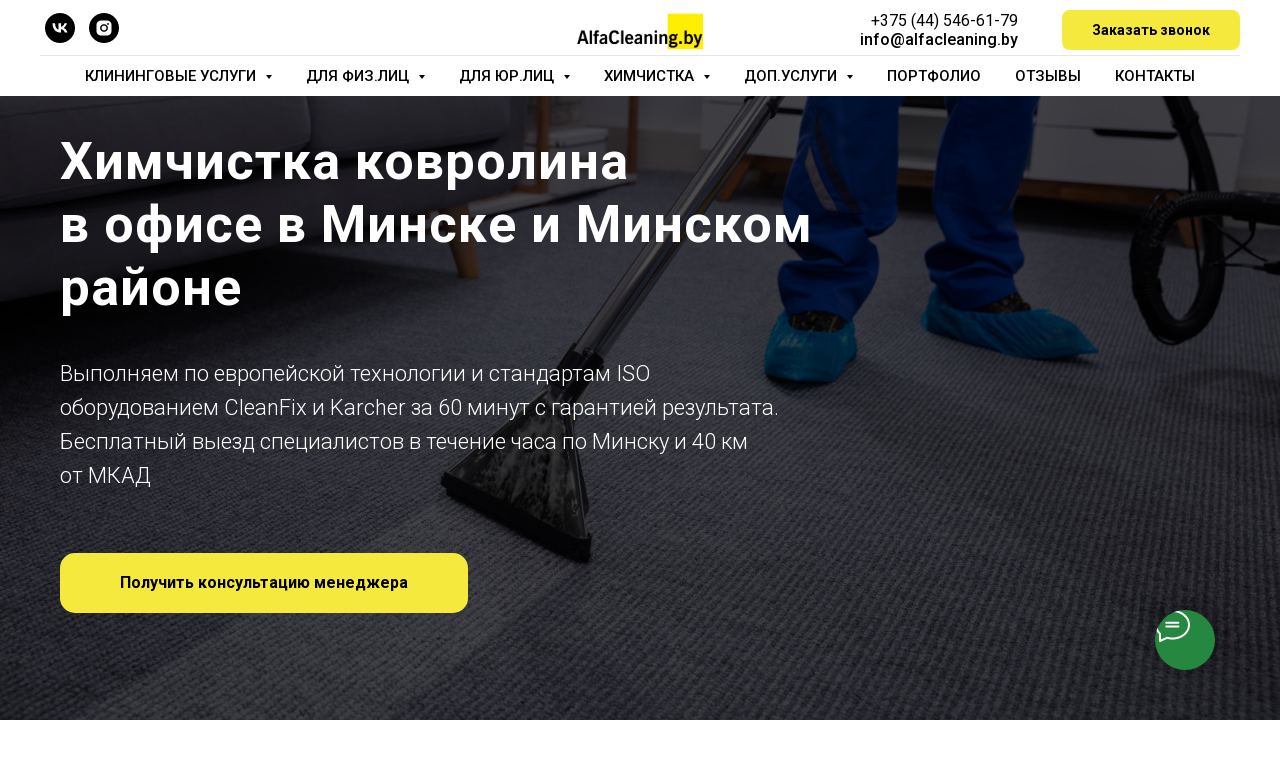

--- FILE ---
content_type: text/html; charset=UTF-8
request_url: https://www.alfaclean.by/khimchistka-dlya-yuridicheskikh-licz/khimchistka-kovrolinov-v-ofise
body_size: 69410
content:
<!DOCTYPE html> <html> <head> <meta charset="utf-8" /> <meta http-equiv="Content-Type" content="text/html; charset=utf-8" /> <meta name="viewport" content="width=device-width, initial-scale=1.0" /> <!--metatextblock--> <title>Химчистка ковролинов в офисе в Минске и Минской области</title> <meta name="description" content="Профессиональная химчистка ковролинов в офисе в Минске и 40 км от Минска." /> <meta name="keywords" content="химчистка Минск, химчистка дивана, химчистка кресла, химчистка ковролина, химчистка матраса, уборка помещений, уборка квартир, в Минске, уборка дома, клининг, клининг цены, клининг Минск, услуги клининга" /> <meta property="og:url" content="https://www.alfaclean.by/khimchistka-dlya-yuridicheskikh-licz/khimchistka-kovrolinov-v-ofise" /> <meta property="og:title" content="Химчистка ковролинов в офисе в Минске и Минской области" /> <meta property="og:description" content="Профессиональная химчистка ковролинов в офисе в Минске и 40 км от Минска." /> <meta property="og:type" content="website" /> <meta property="og:image" content="https://static.tildacdn.biz/tild3466-3862-4736-a364-303932356335/746f70953e504c83afc4.jpg" /> <link rel="canonical" href="https://www.alfaclean.by/khimchistka-dlya-yuridicheskikh-licz/khimchistka-kovrolinov-v-ofise"> <!--/metatextblock--> <meta name="format-detection" content="telephone=no" /> <meta http-equiv="x-dns-prefetch-control" content="on"> <link rel="dns-prefetch" href="https://ws.tildacdn.com"> <link rel="dns-prefetch" href="https://static.tildacdn.biz"> <link rel="shortcut icon" href="https://static.tildacdn.biz/tild6261-3839-4566-b036-316332653537/favicon.ico" type="image/x-icon" /> <link rel="apple-touch-icon" href="https://static.tildacdn.biz/tild3831-6466-4136-b231-376239643335/alfa_cleaning2.png"> <link rel="apple-touch-icon" sizes="76x76" href="https://static.tildacdn.biz/tild3831-6466-4136-b231-376239643335/alfa_cleaning2.png"> <link rel="apple-touch-icon" sizes="152x152" href="https://static.tildacdn.biz/tild3831-6466-4136-b231-376239643335/alfa_cleaning2.png"> <link rel="apple-touch-startup-image" href="https://static.tildacdn.biz/tild3831-6466-4136-b231-376239643335/alfa_cleaning2.png"> <meta name="msapplication-TileColor" content="#000000"> <meta name="msapplication-TileImage" content="https://static.tildacdn.biz/tild3437-3433-4562-a363-326334353034/alfa_cleaning2.png"> <!-- Assets --> <script src="https://neo.tildacdn.com/js/tilda-fallback-1.0.min.js" async charset="utf-8"></script> <link rel="stylesheet" href="https://static.tildacdn.biz/css/tilda-grid-3.0.min.css" type="text/css" media="all" onerror="this.loaderr='y';"/> <link rel="stylesheet" href="https://static.tildacdn.biz/ws/project1013490/tilda-blocks-page14315308.min.css?t=1760812039" type="text/css" media="all" onerror="this.loaderr='y';" /> <link rel="preconnect" href="https://fonts.gstatic.com"> <link href="https://fonts.googleapis.com/css2?family=Roboto:wght@300;400;500;700&subset=latin,cyrillic" rel="stylesheet"> <link rel="stylesheet" href="https://static.tildacdn.biz/css/tilda-cover-1.0.min.css" type="text/css" media="all" onerror="this.loaderr='y';" /> <link rel="stylesheet" href="https://static.tildacdn.biz/css/tilda-popup-1.1.min.css" type="text/css" media="print" onload="this.media='all';" onerror="this.loaderr='y';" /> <noscript><link rel="stylesheet" href="https://static.tildacdn.biz/css/tilda-popup-1.1.min.css" type="text/css" media="all" /></noscript> <link rel="stylesheet" href="https://static.tildacdn.biz/css/tilda-forms-1.0.min.css" type="text/css" media="all" onerror="this.loaderr='y';" /> <link rel="stylesheet" href="https://static.tildacdn.biz/css/tilda-cards-1.0.min.css" type="text/css" media="all" onerror="this.loaderr='y';" /> <link rel="stylesheet" href="https://static.tildacdn.biz/css/tilda-slds-1.4.min.css" type="text/css" media="print" onload="this.media='all';" onerror="this.loaderr='y';" /> <noscript><link rel="stylesheet" href="https://static.tildacdn.biz/css/tilda-slds-1.4.min.css" type="text/css" media="all" /></noscript> <link rel="stylesheet" href="https://static.tildacdn.biz/css/tilda-menusub-1.0.min.css" type="text/css" media="print" onload="this.media='all';" onerror="this.loaderr='y';" /> <noscript><link rel="stylesheet" href="https://static.tildacdn.biz/css/tilda-menusub-1.0.min.css" type="text/css" media="all" /></noscript> <script nomodule src="https://static.tildacdn.biz/js/tilda-polyfill-1.0.min.js" charset="utf-8"></script> <script type="text/javascript">function t_onReady(func) {if(document.readyState!='loading') {func();} else {document.addEventListener('DOMContentLoaded',func);}}
function t_onFuncLoad(funcName,okFunc,time) {if(typeof window[funcName]==='function') {okFunc();} else {setTimeout(function() {t_onFuncLoad(funcName,okFunc,time);},(time||100));}}function t_throttle(fn,threshhold,scope) {return function() {fn.apply(scope||this,arguments);};}</script> <script src="https://static.tildacdn.biz/js/jquery-1.10.2.min.js" charset="utf-8" onerror="this.loaderr='y';"></script> <script src="https://static.tildacdn.biz/js/tilda-scripts-3.0.min.js" charset="utf-8" defer onerror="this.loaderr='y';"></script> <script src="https://static.tildacdn.biz/ws/project1013490/tilda-blocks-page14315308.min.js?t=1760812039" charset="utf-8" async onerror="this.loaderr='y';"></script> <script src="https://static.tildacdn.biz/js/tilda-lazyload-1.0.min.js" charset="utf-8" async onerror="this.loaderr='y';"></script> <script src="https://static.tildacdn.biz/js/tilda-cover-1.0.min.js" charset="utf-8" async onerror="this.loaderr='y';"></script> <script src="https://static.tildacdn.biz/js/tilda-popup-1.0.min.js" charset="utf-8" async onerror="this.loaderr='y';"></script> <script src="https://static.tildacdn.biz/js/tilda-forms-1.0.min.js" charset="utf-8" async onerror="this.loaderr='y';"></script> <script src="https://static.tildacdn.biz/js/tilda-cards-1.0.min.js" charset="utf-8" async onerror="this.loaderr='y';"></script> <script src="https://static.tildacdn.biz/js/tilda-slds-1.4.min.js" charset="utf-8" async onerror="this.loaderr='y';"></script> <script src="https://static.tildacdn.biz/js/hammer.min.js" charset="utf-8" async onerror="this.loaderr='y';"></script> <script src="https://static.tildacdn.biz/js/tilda-text-clamp.min.js" charset="utf-8" async onerror="this.loaderr='y';"></script> <script src="https://static.tildacdn.biz/js/tilda-menusub-1.0.min.js" charset="utf-8" async onerror="this.loaderr='y';"></script> <script src="https://static.tildacdn.biz/js/tilda-menu-1.0.min.js" charset="utf-8" async onerror="this.loaderr='y';"></script> <script src="https://static.tildacdn.biz/js/tilda-skiplink-1.0.min.js" charset="utf-8" async onerror="this.loaderr='y';"></script> <script src="https://static.tildacdn.biz/js/tilda-events-1.0.min.js" charset="utf-8" async onerror="this.loaderr='y';"></script> <!-- nominify begin --><meta name="yandex-verification" content="119fbb7005c162fa" /> <!-- Facebook Pixel Code --> <script>
  !function(f,b,e,v,n,t,s)
  {if(f.fbq)return;n=f.fbq=function(){n.callMethod?
  n.callMethod.apply(n,arguments):n.queue.push(arguments)};
  if(!f._fbq)f._fbq=n;n.push=n;n.loaded=!0;n.version='2.0';
  n.queue=[];t=b.createElement(e);t.async=!0;
  t.src=v;s=b.getElementsByTagName(e)[0];
  s.parentNode.insertBefore(t,s)}(window, document,'script',
  'https://connect.facebook.net/en_US/fbevents.js');
  fbq('init', '317934442598686');
  fbq('track', 'PageView');
</script> <noscript><img height="1" width="1" style="display:none"
  src="https://www.facebook.com/tr?id=317934442598686&ev=PageView&noscript=1"
/></noscript> <!-- End Facebook Pixel Code --> <!-- Facebook Pixel Code --> <script>
!function(f,b,e,v,n,t,s)
{if(f.fbq)return;n=f.fbq=function(){n.callMethod?
n.callMethod.apply(n,arguments):n.queue.push(arguments)};
if(!f._fbq)f._fbq=n;n.push=n;n.loaded=!0;n.version='2.0';
n.queue=[];t=b.createElement(e);t.async=!0;
t.src=v;s=b.getElementsByTagName(e)[0];
s.parentNode.insertBefore(t,s)}(window, document,'script',
'https://connect.facebook.net/en_US/fbevents.js');
fbq('init', '358388982246707');
fbq('track', 'PageView');
</script> <noscript><img height="1" width="1" style="display:none"
src="https://www.facebook.com/tr?id=358388982246707&ev=PageView&noscript=1"
/></noscript> <!-- End Facebook Pixel Code --> <!-- nominify end --><script type="text/javascript">window.dataLayer=window.dataLayer||[];</script> <!-- Google Tag Manager --> <script type="text/javascript">(function(w,d,s,l,i){w[l]=w[l]||[];w[l].push({'gtm.start':new Date().getTime(),event:'gtm.js'});var f=d.getElementsByTagName(s)[0],j=d.createElement(s),dl=l!='dataLayer'?'&l='+l:'';j.async=true;j.src='https://www.googletagmanager.com/gtm.js?id='+i+dl;f.parentNode.insertBefore(j,f);})(window,document,'script','dataLayer','GTM-5JX3VVD');</script> <!-- End Google Tag Manager --> <script type="text/javascript">(function() {if((/bot|google|yandex|baidu|bing|msn|duckduckbot|teoma|slurp|crawler|spider|robot|crawling|facebook/i.test(navigator.userAgent))===false&&typeof(sessionStorage)!='undefined'&&sessionStorage.getItem('visited')!=='y'&&document.visibilityState){var style=document.createElement('style');style.type='text/css';style.innerHTML='@media screen and (min-width: 980px) {.t-records {opacity: 0;}.t-records_animated {-webkit-transition: opacity ease-in-out .2s;-moz-transition: opacity ease-in-out .2s;-o-transition: opacity ease-in-out .2s;transition: opacity ease-in-out .2s;}.t-records.t-records_visible {opacity: 1;}}';document.getElementsByTagName('head')[0].appendChild(style);function t_setvisRecs(){var alr=document.querySelectorAll('.t-records');Array.prototype.forEach.call(alr,function(el) {el.classList.add("t-records_animated");});setTimeout(function() {Array.prototype.forEach.call(alr,function(el) {el.classList.add("t-records_visible");});sessionStorage.setItem("visited","y");},400);}
document.addEventListener('DOMContentLoaded',t_setvisRecs);}})();</script></head> <body class="t-body" style="margin:0;"> <!--allrecords--> <div id="allrecords" class="t-records" data-hook="blocks-collection-content-node" data-tilda-project-id="1013490" data-tilda-page-id="14315308" data-tilda-page-alias="khimchistka-dlya-yuridicheskikh-licz/khimchistka-kovrolinov-v-ofise" data-tilda-formskey="b5391c6058e471fcff3a328d40ce92c5" data-tilda-lazy="yes" data-tilda-root-zone="biz" data-tilda-project-headcode="yes" data-tilda-project-country="BY"> <!--header--> <header id="t-header" class="t-records" data-hook="blocks-collection-content-node" data-tilda-project-id="1013490" data-tilda-page-id="13707060" data-tilda-formskey="b5391c6058e471fcff3a328d40ce92c5" data-tilda-lazy="yes" data-tilda-root-zone="biz" data-tilda-project-headcode="yes" data-tilda-project-country="BY"> <div id="rec232788017" class="r t-rec" style=" " data-animationappear="off" data-record-type="461"> <!-- T461 --> <div id="nav232788017marker"></div> <div class="tmenu-mobile"> <div class="tmenu-mobile__container"> <div class="tmenu-mobile__text t-name t-name_md" field="menu_mob_title">&nbsp;</div> <button type="button"
class="t-menuburger t-menuburger_first "
aria-label="Навигационное меню"
aria-expanded="false"> <span style="background-color:#fff;"></span> <span style="background-color:#fff;"></span> <span style="background-color:#fff;"></span> <span style="background-color:#fff;"></span> </button> <script>function t_menuburger_init(recid) {var rec=document.querySelector('#rec' + recid);if(!rec) return;var burger=rec.querySelector('.t-menuburger');if(!burger) return;var isSecondStyle=burger.classList.contains('t-menuburger_second');if(isSecondStyle&&!window.isMobile&&!('ontouchend' in document)) {burger.addEventListener('mouseenter',function() {if(burger.classList.contains('t-menuburger-opened')) return;burger.classList.remove('t-menuburger-unhovered');burger.classList.add('t-menuburger-hovered');});burger.addEventListener('mouseleave',function() {if(burger.classList.contains('t-menuburger-opened')) return;burger.classList.remove('t-menuburger-hovered');burger.classList.add('t-menuburger-unhovered');setTimeout(function() {burger.classList.remove('t-menuburger-unhovered');},300);});}
burger.addEventListener('click',function() {if(!burger.closest('.tmenu-mobile')&&!burger.closest('.t450__burger_container')&&!burger.closest('.t466__container')&&!burger.closest('.t204__burger')&&!burger.closest('.t199__js__menu-toggler')) {burger.classList.toggle('t-menuburger-opened');burger.classList.remove('t-menuburger-unhovered');}});var menu=rec.querySelector('[data-menu="yes"]');if(!menu) return;var menuLinks=menu.querySelectorAll('.t-menu__link-item');var submenuClassList=['t978__menu-link_hook','t978__tm-link','t966__tm-link','t794__tm-link','t-menusub__target-link'];Array.prototype.forEach.call(menuLinks,function(link) {link.addEventListener('click',function() {var isSubmenuHook=submenuClassList.some(function(submenuClass) {return link.classList.contains(submenuClass);});if(isSubmenuHook) return;burger.classList.remove('t-menuburger-opened');});});menu.addEventListener('clickedAnchorInTooltipMenu',function() {burger.classList.remove('t-menuburger-opened');});}
t_onReady(function() {t_onFuncLoad('t_menuburger_init',function(){t_menuburger_init('232788017');});});</script> <style>.t-menuburger{position:relative;flex-shrink:0;width:28px;height:20px;padding:0;border:none;background-color:transparent;outline:none;-webkit-transform:rotate(0deg);transform:rotate(0deg);transition:transform .5s ease-in-out;cursor:pointer;z-index:999;}.t-menuburger span{display:block;position:absolute;width:100%;opacity:1;left:0;-webkit-transform:rotate(0deg);transform:rotate(0deg);transition:.25s ease-in-out;height:3px;background-color:#000;}.t-menuburger span:nth-child(1){top:0px;}.t-menuburger span:nth-child(2),.t-menuburger span:nth-child(3){top:8px;}.t-menuburger span:nth-child(4){top:16px;}.t-menuburger__big{width:42px;height:32px;}.t-menuburger__big span{height:5px;}.t-menuburger__big span:nth-child(2),.t-menuburger__big span:nth-child(3){top:13px;}.t-menuburger__big span:nth-child(4){top:26px;}.t-menuburger__small{width:22px;height:14px;}.t-menuburger__small span{height:2px;}.t-menuburger__small span:nth-child(2),.t-menuburger__small span:nth-child(3){top:6px;}.t-menuburger__small span:nth-child(4){top:12px;}.t-menuburger-opened span:nth-child(1){top:8px;width:0%;left:50%;}.t-menuburger-opened span:nth-child(2){-webkit-transform:rotate(45deg);transform:rotate(45deg);}.t-menuburger-opened span:nth-child(3){-webkit-transform:rotate(-45deg);transform:rotate(-45deg);}.t-menuburger-opened span:nth-child(4){top:8px;width:0%;left:50%;}.t-menuburger-opened.t-menuburger__big span:nth-child(1){top:6px;}.t-menuburger-opened.t-menuburger__big span:nth-child(4){top:18px;}.t-menuburger-opened.t-menuburger__small span:nth-child(1),.t-menuburger-opened.t-menuburger__small span:nth-child(4){top:6px;}@media (hover),(min-width:0\0){.t-menuburger_first:hover span:nth-child(1){transform:translateY(1px);}.t-menuburger_first:hover span:nth-child(4){transform:translateY(-1px);}.t-menuburger_first.t-menuburger__big:hover span:nth-child(1){transform:translateY(3px);}.t-menuburger_first.t-menuburger__big:hover span:nth-child(4){transform:translateY(-3px);}}.t-menuburger_second span:nth-child(2),.t-menuburger_second span:nth-child(3){width:80%;left:20%;right:0;}@media (hover),(min-width:0\0){.t-menuburger_second.t-menuburger-hovered span:nth-child(2),.t-menuburger_second.t-menuburger-hovered span:nth-child(3){animation:t-menuburger-anim 0.3s ease-out normal forwards;}.t-menuburger_second.t-menuburger-unhovered span:nth-child(2),.t-menuburger_second.t-menuburger-unhovered span:nth-child(3){animation:t-menuburger-anim2 0.3s ease-out normal forwards;}}.t-menuburger_second.t-menuburger-opened span:nth-child(2),.t-menuburger_second.t-menuburger-opened span:nth-child(3){left:0;right:0;width:100%!important;}.t-menuburger_third span:nth-child(4){width:70%;left:unset;right:0;}@media (hover),(min-width:0\0){.t-menuburger_third:not(.t-menuburger-opened):hover span:nth-child(4){width:100%;}}.t-menuburger_third.t-menuburger-opened span:nth-child(4){width:0!important;right:50%;}.t-menuburger_fourth{height:12px;}.t-menuburger_fourth.t-menuburger__small{height:8px;}.t-menuburger_fourth.t-menuburger__big{height:18px;}.t-menuburger_fourth span:nth-child(2),.t-menuburger_fourth span:nth-child(3){top:4px;opacity:0;}.t-menuburger_fourth span:nth-child(4){top:8px;}.t-menuburger_fourth.t-menuburger__small span:nth-child(2),.t-menuburger_fourth.t-menuburger__small span:nth-child(3){top:3px;}.t-menuburger_fourth.t-menuburger__small span:nth-child(4){top:6px;}.t-menuburger_fourth.t-menuburger__small span:nth-child(2),.t-menuburger_fourth.t-menuburger__small span:nth-child(3){top:3px;}.t-menuburger_fourth.t-menuburger__small span:nth-child(4){top:6px;}.t-menuburger_fourth.t-menuburger__big span:nth-child(2),.t-menuburger_fourth.t-menuburger__big span:nth-child(3){top:6px;}.t-menuburger_fourth.t-menuburger__big span:nth-child(4){top:12px;}@media (hover),(min-width:0\0){.t-menuburger_fourth:not(.t-menuburger-opened):hover span:nth-child(1){transform:translateY(1px);}.t-menuburger_fourth:not(.t-menuburger-opened):hover span:nth-child(4){transform:translateY(-1px);}.t-menuburger_fourth.t-menuburger__big:not(.t-menuburger-opened):hover span:nth-child(1){transform:translateY(3px);}.t-menuburger_fourth.t-menuburger__big:not(.t-menuburger-opened):hover span:nth-child(4){transform:translateY(-3px);}}.t-menuburger_fourth.t-menuburger-opened span:nth-child(1),.t-menuburger_fourth.t-menuburger-opened span:nth-child(4){top:4px;}.t-menuburger_fourth.t-menuburger-opened span:nth-child(2),.t-menuburger_fourth.t-menuburger-opened span:nth-child(3){opacity:1;}@keyframes t-menuburger-anim{0%{width:80%;left:20%;right:0;}50%{width:100%;left:0;right:0;}100%{width:80%;left:0;right:20%;}}@keyframes t-menuburger-anim2{0%{width:80%;left:0;}50%{width:100%;right:0;left:0;}100%{width:80%;left:20%;right:0;}}</style> </div> </div> <style>.tmenu-mobile{background-color:#111;display:none;width:100%;top:0;z-index:990;}.tmenu-mobile_positionfixed{position:fixed;}.tmenu-mobile__text{color:#fff;}.tmenu-mobile__container{min-height:64px;padding:20px;position:relative;box-sizing:border-box;display:-webkit-flex;display:-ms-flexbox;display:flex;-webkit-align-items:center;-ms-flex-align:center;align-items:center;-webkit-justify-content:space-between;-ms-flex-pack:justify;justify-content:space-between;}.tmenu-mobile__list{display:block;}.tmenu-mobile__burgerlogo{display:inline-block;font-size:24px;font-weight:400;white-space:nowrap;vertical-align:middle;}.tmenu-mobile__imglogo{height:auto;display:block;max-width:300px!important;box-sizing:border-box;padding:0;margin:0 auto;}@media screen and (max-width:980px){.tmenu-mobile__menucontent_hidden{display:none;height:100%;}.tmenu-mobile{display:block;}}@media screen and (max-width:980px){#rec232788017 .t-menuburger{-webkit-order:1;-ms-flex-order:1;order:1;}}</style> <style> #rec232788017 .tmenu-mobile__burgerlogo a{color:#ffffff;}</style> <style> #rec232788017 .tmenu-mobile__burgerlogo__title{color:#ffffff;}</style> <div id="nav232788017" class="t461 t461__positionfixed tmenu-mobile__menucontent_hidden" style="background-color: rgba(255,255,255,1); " data-bgcolor-hex="#ffffff" data-bgcolor-rgba="rgba(255,255,255,1)" data-navmarker="nav232788017marker" data-appearoffset="" data-bgopacity-two="" data-menushadow="" data-menushadow-css="" data-bgopacity="1" data-menu-items-align="center" data-menu="yes"> <div class="t461__maincontainer "> <div class="t461__topwrapper" style="height:56px;"> <div class="t461__logowrapper"> <div class="t461__logowrapper2"> <div style="display: block;"> <a href="/"> <img class="t461__imglogo t461__imglogomobile"
src="https://static.tildacdn.biz/tild3832-3432-4865-b430-646464313234/noroot.png"
imgfield="img"
style="max-width: 150px; width: 150px;"
alt=""> </a> </div> </div> </div> <nav class="t461__listwrapper t461__mobilelist"> <ul role="list" class="t461__list"> <li class="t461__list_item"
style="padding:0 15px 0 0;"> <a class="t-menu__link-item"
href=""
aria-expanded="false" role="button" data-menu-submenu-hook="link_sub1_232788017" data-menu-item-number="1">
Клининговые услуги
</a> <div class="t-menusub" data-submenu-hook="link_sub1_232788017" data-submenu-margin="15px" data-add-submenu-arrow="on"> <div class="t-menusub__menu"> <div class="t-menusub__content"> <ul role="list" class="t-menusub__list"> <li class="t-menusub__list-item t-name t-name_xs"> <a class="t-menusub__link-item t-name t-name_xs"
href="/uborka-v-minske" data-menu-item-number="1">Уборка в Минске</a> </li> <li class="t-menusub__list-item t-name t-name_xs"> <a class="t-menusub__link-item t-name t-name_xs"
href="/podderzhivayushhaya-uborka" data-menu-item-number="1">Поддерживающая уборка</a> </li> <li class="t-menusub__list-item t-name t-name_xs"> <a class="t-menusub__link-item t-name t-name_xs"
href="/generalnaya-uborka" data-menu-item-number="1">Генеральная уборка</a> </li> <li class="t-menusub__list-item t-name t-name_xs"> <a class="t-menusub__link-item t-name t-name_xs"
href="/dezinficziruyushhaya-uborka" data-menu-item-number="1">Дезинфицирующая уборка</a> </li> <li class="t-menusub__list-item t-name t-name_xs"> <a class="t-menusub__link-item t-name t-name_xs"
href="/ezhednevnaya-uborka" data-menu-item-number="1">Ежедневная уборка</a> </li> <li class="t-menusub__list-item t-name t-name_xs"> <a class="t-menusub__link-item t-name t-name_xs"
href="/uborka-posle-remonta" data-menu-item-number="1">Уборка после ремонта</a> </li> <li class="t-menusub__list-item t-name t-name_xs"> <a class="t-menusub__link-item t-name t-name_xs"
href="/uborka-posle-pozhara" data-menu-item-number="1">Уборка после пожара</a> </li> <li class="t-menusub__list-item t-name t-name_xs"> <a class="t-menusub__link-item t-name t-name_xs"
href="/uborka-posle-potopa" data-menu-item-number="1">Уборка после потопа</a> </li> <li class="t-menusub__list-item t-name t-name_xs"> <a class="t-menusub__link-item t-name t-name_xs"
href="/uborka-posle-smerti" data-menu-item-number="1">Уборка после смерти</a> </li> <li class="t-menusub__list-item t-name t-name_xs"> <a class="t-menusub__link-item t-name t-name_xs"
href="/mytyo-okon" data-menu-item-number="1">Мытье окон</a> </li> <li class="t-menusub__list-item t-name t-name_xs"> <a class="t-menusub__link-item t-name t-name_xs"
href="/mytyo-vitrazhej" data-menu-item-number="1">Мытье витражей</a> </li> <li class="t-menusub__list-item t-name t-name_xs"> <a class="t-menusub__link-item t-name t-name_xs"
href="/mytyo-fasadov" data-menu-item-number="1">Мытье фасадов</a> </li> <li class="t-menusub__list-item t-name t-name_xs"> <a class="t-menusub__link-item t-name t-name_xs"
href="/mytyo-vitrin" data-menu-item-number="1">Мытье витрин</a> </li> <li class="t-menusub__list-item t-name t-name_xs"> <a class="t-menusub__link-item t-name t-name_xs"
href="/kliningovye-uslugi" data-menu-item-number="1">Клининговые услуги</a> </li> <li class="t-menusub__list-item t-name t-name_xs"> <a class="t-menusub__link-item t-name t-name_xs"
href="/professionalnyj-klining" data-menu-item-number="1">Профессиональный клининг</a> </li> <li class="t-menusub__list-item t-name t-name_xs"> <a class="t-menusub__link-item t-name t-name_xs"
href="/uborka-territorii" data-menu-item-number="1">Уборка территории</a> </li> <li class="t-menusub__list-item t-name t-name_xs"> <a class="t-menusub__link-item t-name t-name_xs"
href="/uborka-snega" data-menu-item-number="1">Уборка снега</a> </li> <li class="t-menusub__list-item t-name t-name_xs"> <a class="t-menusub__link-item t-name t-name_xs"
href="/demontazh" data-menu-item-number="1">Демонтаж</a> </li> <li class="t-menusub__list-item t-name t-name_xs"> <a class="t-menusub__link-item t-name t-name_xs"
href="/vyvoz-otkhodov-i-utilizacziya" data-menu-item-number="1">Вывоз отходов и утилизация</a> </li> <li class="t-menusub__list-item t-name t-name_xs"> <a class="t-menusub__link-item t-name t-name_xs"
href="/pokos-travy" data-menu-item-number="1">Покос травы</a> </li> <li class="t-menusub__list-item t-name t-name_xs"> <a class="t-menusub__link-item t-name t-name_xs"
href="/chistka-bassejnov" data-menu-item-number="1">Чистка бассейнов</a> </li> </ul> </div> </div> </div> </li> <li class="t461__list_item"
style="padding:0 15px;"> <a class="t-menu__link-item"
href=""
aria-expanded="false" role="button" data-menu-submenu-hook="link_sub2_232788017" data-menu-item-number="2">
Для физ.лиц
</a> <div class="t-menusub" data-submenu-hook="link_sub2_232788017" data-submenu-margin="15px" data-add-submenu-arrow="on"> <div class="t-menusub__menu"> <div class="t-menusub__content"> <ul role="list" class="t-menusub__list"> <li class="t-menusub__list-item t-name t-name_xs"> <a class="t-menusub__link-item t-name t-name_xs"
href="/dlya-fizicheskikh-licz/klining-dlya-fizicheskikh-licz" data-menu-item-number="2">Клининг для физ.лиц</a> </li> <li class="t-menusub__list-item t-name t-name_xs"> <a class="t-menusub__link-item t-name t-name_xs"
href="/dlya-fizicheskikh-licz/uborka" data-menu-item-number="2">Уборка для физ.лиц</a> </li> <li class="t-menusub__list-item t-name t-name_xs"> <a class="t-menusub__link-item t-name t-name_xs"
href="/dlya-fizicheskikh-licz/podderzhivayushhaya-uborka" data-menu-item-number="2">Поддерживающая уборка</a> </li> <li class="t-menusub__list-item t-name t-name_xs"> <a class="t-menusub__link-item t-name t-name_xs"
href="/dlya-fizicheskikh-licz/generalnaya-uborka" data-menu-item-number="2">Генеральная уборка</a> </li> <li class="t-menusub__list-item t-name t-name_xs"> <a class="t-menusub__link-item t-name t-name_xs"
href="/dlya-fizicheskikh-licz/dezinficziruyushhaya-uborka" data-menu-item-number="2">Дезинфицирующая уборка</a> </li> <li class="t-menusub__list-item t-name t-name_xs"> <a class="t-menusub__link-item t-name t-name_xs"
href="/dlya-fizicheskikh-licz/ezhednevnaya-uborka" data-menu-item-number="2">Ежедневная уборка</a> </li> <li class="t-menusub__list-item t-name t-name_xs"> <a class="t-menusub__link-item t-name t-name_xs"
href="/dlya-fizicheskikh-licz/uborka-posle-remonta" data-menu-item-number="2">Уборка после ремонта</a> </li> <li class="t-menusub__list-item t-name t-name_xs"> <a class="t-menusub__link-item t-name t-name_xs"
href="/dlya-fizicheskikh-licz/uborka-posle-pozhara" data-menu-item-number="2">Уборка после пожара</a> </li> <li class="t-menusub__list-item t-name t-name_xs"> <a class="t-menusub__link-item t-name t-name_xs"
href="/dlya-fizicheskikh-licz/uborka-posle-potopa" data-menu-item-number="2">Уборка после потопа</a> </li> <li class="t-menusub__list-item t-name t-name_xs"> <a class="t-menusub__link-item t-name t-name_xs"
href="/dlya-fizicheskikh-licz/uborka-posle-smerti" data-menu-item-number="2">Уборка после смерти</a> </li> <li class="t-menusub__list-item t-name t-name_xs"> <a class="t-menusub__link-item t-name t-name_xs"
href="/dlya-fizicheskikh-licz/mytyo-okon" data-menu-item-number="2">Мытье окон</a> </li> <li class="t-menusub__list-item t-name t-name_xs"> <a class="t-menusub__link-item t-name t-name_xs"
href="/dlya-fizicheskikh-licz/mytyo-okon-posle-remonta" data-menu-item-number="2">Мытье окон после ремонта</a> </li> </ul> </div> </div> </div> </li> <li class="t461__list_item"
style="padding:0 15px;"> <a class="t-menu__link-item"
href=""
aria-expanded="false" role="button" data-menu-submenu-hook="link_sub3_232788017" data-menu-item-number="3">
Для юр.лиц
</a> <div class="t-menusub" data-submenu-hook="link_sub3_232788017" data-submenu-margin="15px" data-add-submenu-arrow="on"> <div class="t-menusub__menu"> <div class="t-menusub__content"> <ul role="list" class="t-menusub__list"> <li class="t-menusub__list-item t-name t-name_xs"> <a class="t-menusub__link-item t-name t-name_xs"
href="/dlya-yuridicheskikh-licz/klining-dlya-yuridicheskikh-licz" data-menu-item-number="3">Клининг для юр.лиц</a> </li> <li class="t-menusub__list-item t-name t-name_xs"> <a class="t-menusub__link-item t-name t-name_xs"
href="/dlya-yuridicheskikh-licz/uborka-ofisov" data-menu-item-number="3">Уборка офисов</a> </li> <li class="t-menusub__list-item t-name t-name_xs"> <a class="t-menusub__link-item t-name t-name_xs"
href="/dlya-yuridicheskikh-licz/uborka-promyshlennykh-obektov" data-menu-item-number="3">Уборка промышленных объектов</a> </li> <li class="t-menusub__list-item t-name t-name_xs"> <a class="t-menusub__link-item t-name t-name_xs"
href="/dlya-yuridicheskikh-licz/uborka-czekhov" data-menu-item-number="3">Уборка цехов</a> </li> <li class="t-menusub__list-item t-name t-name_xs"> <a class="t-menusub__link-item t-name t-name_xs"
href="/dlya-yuridicheskikh-licz/uborka-skladov" data-menu-item-number="3">Уборка складов</a> </li> <li class="t-menusub__list-item t-name t-name_xs"> <a class="t-menusub__link-item t-name t-name_xs"
href="/dlya-yuridicheskikh-licz/uborka-proizvodstvennykh-pomeshhenij" data-menu-item-number="3">Уборка произв.помещений</a> </li> <li class="t-menusub__list-item t-name t-name_xs"> <a class="t-menusub__link-item t-name t-name_xs"
href="/dlya-yuridicheskikh-licz/uborka-fitnes-czentrov" data-menu-item-number="3">Уборка фитнес-центров</a> </li> <li class="t-menusub__list-item t-name t-name_xs"> <a class="t-menusub__link-item t-name t-name_xs"
href="/dlya-yuridicheskikh-licz/uborka-salona-krasoty" data-menu-item-number="3">Уборка салона красоты</a> </li> <li class="t-menusub__list-item t-name t-name_xs"> <a class="t-menusub__link-item t-name t-name_xs"
href="/dlya-yuridicheskikh-licz/uborka-aptek" data-menu-item-number="3">Уборка аптек</a> </li> <li class="t-menusub__list-item t-name t-name_xs"> <a class="t-menusub__link-item t-name t-name_xs"
href="/dlya-yuridicheskikh-licz/uborka-kinoteatrov" data-menu-item-number="3">Уборка кинотеатров</a> </li> <li class="t-menusub__list-item t-name t-name_xs"> <a class="t-menusub__link-item t-name t-name_xs"
href="/dlya-yuridicheskikh-licz/uborka-medczentrov" data-menu-item-number="3">Уборка мед.центров</a> </li> <li class="t-menusub__list-item t-name t-name_xs"> <a class="t-menusub__link-item t-name t-name_xs"
href="/dlya-yuridicheskikh-licz/uborka-gipermarketov" data-menu-item-number="3">Уборка гипермаркетов</a> </li> <li class="t-menusub__list-item t-name t-name_xs"> <a class="t-menusub__link-item t-name t-name_xs"
href="/dlya-yuridicheskikh-licz/uborka-restoranov-i-kafe" data-menu-item-number="3">Уборка ресторанов и кафе</a> </li> <li class="t-menusub__list-item t-name t-name_xs"> <a class="t-menusub__link-item t-name t-name_xs"
href="/dlya-yuridicheskikh-licz/uborka-magazinov" data-menu-item-number="3">Уборка магазинов</a> </li> <li class="t-menusub__list-item t-name t-name_xs"> <a class="t-menusub__link-item t-name t-name_xs"
href="/dlya-yuridicheskikh-licz/uborka-bankov" data-menu-item-number="3">Уборка банков</a> </li> <li class="t-menusub__list-item t-name t-name_xs"> <a class="t-menusub__link-item t-name t-name_xs"
href="/dlya-yuridicheskikh-licz/uborka-biznes-czentrov" data-menu-item-number="3">Уборка бизнес-центров</a> </li> <li class="t-menusub__list-item t-name t-name_xs"> <a class="t-menusub__link-item t-name t-name_xs"
href="/dlya-yuridicheskikh-licz/uborka-avtosalonov" data-menu-item-number="3">Уборка автосалонов</a> </li> <li class="t-menusub__list-item t-name t-name_xs"> <a class="t-menusub__link-item t-name t-name_xs"
href="/dlya-yuridicheskikh-licz/uborka-sto" data-menu-item-number="3">Уборка СТО</a> </li> <li class="t-menusub__list-item t-name t-name_xs"> <a class="t-menusub__link-item t-name t-name_xs"
href="/dlya-yuridicheskikh-licz/uborka-torgovogo-czentra" data-menu-item-number="3">Уборка торгового центра</a> </li> <li class="t-menusub__list-item t-name t-name_xs"> <a class="t-menusub__link-item t-name t-name_xs"
href="/dlya-yuridicheskikh-licz/mytyo-okon-dlya-yuridicheskikh-licz" data-menu-item-number="3">Мытье окон</a> </li> <li class="t-menusub__list-item t-name t-name_xs"> <a class="t-menusub__link-item t-name t-name_xs"
href="/dlya-yuridicheskikh-licz/obsluzhivanie" data-menu-item-number="3">Обслуживание</a> </li> <li class="t-menusub__list-item t-name t-name_xs"> <a class="t-menusub__link-item t-name t-name_xs"
href="/dlya-yuridicheskikh-licz/autstaffing" data-menu-item-number="3">Аутстаффинг</a> </li> </ul> </div> </div> </div> </li> <li class="t461__list_item"
style="padding:0 15px;"> <a class="t-menu__link-item"
href=""
aria-expanded="false" role="button" data-menu-submenu-hook="link_sub4_232788017" data-menu-item-number="4">
Химчистка
</a> <div class="t-menusub" data-submenu-hook="link_sub4_232788017" data-submenu-margin="15px" data-add-submenu-arrow="on"> <div class="t-menusub__menu"> <div class="t-menusub__content"> <ul role="list" class="t-menusub__list"> <li class="t-menusub__list-item t-name t-name_xs"> <a class="t-menusub__link-item t-name t-name_xs"
href="/khimchistka-dlya-fizicheskikh-licz" data-menu-item-number="4">Для физических лиц</a> </li> <li class="t-menusub__list-item t-name t-name_xs"> <a class="t-menusub__link-item t-name t-name_xs"
href="/khimchistka-dlya-fizicheskikh-licz/khimchistka-myagkoj-mebeli" data-menu-item-number="4">Химчистка мягкой мебели</a> </li> <li class="t-menusub__list-item t-name t-name_xs"> <a class="t-menusub__link-item t-name t-name_xs"
href="/khimchistka-dlya-fizicheskikh-licz/khimchistka-kovrov" data-menu-item-number="4">Химчистка ковров</a> </li> <li class="t-menusub__list-item t-name t-name_xs"> <a class="t-menusub__link-item t-name t-name_xs"
href="/khimchistka-dlya-fizicheskikh-licz/khimchistka-kovrolina" data-menu-item-number="4">Химчистка ковролинов</a> </li> <li class="t-menusub__list-item t-name t-name_xs"> <a class="t-menusub__link-item t-name t-name_xs"
href="/khimchistka-dlya-fizicheskikh-licz/khimchistka-matrasov" data-menu-item-number="4">Химчистка матрасов</a> </li> <li class="t-menusub__list-item t-name t-name_xs"> <a class="t-menusub__link-item t-name t-name_xs"
href="/khimchistka-dlya-yuridicheskikh-licz" data-menu-item-number="4">Для юридических лиц</a> </li> <li class="t-menusub__list-item t-name t-name_xs"> <a class="t-menusub__link-item t-name t-name_xs"
href="/khimchistka-dlya-yuridicheskikh-licz/khimchistka-myagkoj-mebeli" data-menu-item-number="4">Химчистка мягкой мебели</a> </li> <li class="t-menusub__list-item t-name t-name_xs"> <a class="t-menusub__link-item t-name t-name_xs"
href="/khimchistka-dlya-yuridicheskikh-licz/khimchistka-kovrov" data-menu-item-number="4">Химчистка ковров</a> </li> <li class="t-menusub__list-item t-name t-name_xs"> <a class="t-menusub__link-item t-name t-name_xs"
href="/khimchistka-dlya-yuridicheskikh-licz/khimchistka-kovrolinov" data-menu-item-number="4">Химчистка ковролинов</a> </li> </ul> </div> </div> </div> </li> <li class="t461__list_item"
style="padding:0 15px;"> <a class="t-menu__link-item"
href=""
aria-expanded="false" role="button" data-menu-submenu-hook="link_sub5_232788017" data-menu-item-number="5">
Доп.услуги
</a> <div class="t-menusub" data-submenu-hook="link_sub5_232788017" data-submenu-margin="15px" data-add-submenu-arrow="on"> <div class="t-menusub__menu"> <div class="t-menusub__content"> <ul role="list" class="t-menusub__list"> <li class="t-menusub__list-item t-name t-name_xs"> <a class="t-menusub__link-item t-name t-name_xs"
href="/dopolnitelnye-uslugi/uborka-territorii" data-menu-item-number="5">Уборка территории</a> </li> <li class="t-menusub__list-item t-name t-name_xs"> <a class="t-menusub__link-item t-name t-name_xs"
href="/dopolnitelnye-uslugi/uborka-snega" data-menu-item-number="5">Уборка снега</a> </li> <li class="t-menusub__list-item t-name t-name_xs"> <a class="t-menusub__link-item t-name t-name_xs"
href="/dopolnitelnye-uslugi/demontazh" data-menu-item-number="5">Демонтаж</a> </li> <li class="t-menusub__list-item t-name t-name_xs"> <a class="t-menusub__link-item t-name t-name_xs"
href="/dopolnitelnye-uslugi/vyvoz-otkhodov-i-utilizacziya" data-menu-item-number="5">Вывоз отходов и утилизация</a> </li> <li class="t-menusub__list-item t-name t-name_xs"> <a class="t-menusub__link-item t-name t-name_xs"
href="/dopolnitelnye-uslugi/pokos-travy" data-menu-item-number="5">Покос травы</a> </li> <li class="t-menusub__list-item t-name t-name_xs"> <a class="t-menusub__link-item t-name t-name_xs"
href="/dopolnitelnye-uslugi/chistka-bassejnov" data-menu-item-number="5">Чистка бассейнов</a> </li> <li class="t-menusub__list-item t-name t-name_xs"> <a class="t-menusub__link-item t-name t-name_xs"
href="/dopolnitelnye-uslugi/klining-na-meropriyatiya" data-menu-item-number="5">Клининг на мероприятия</a> </li> </ul> </div> </div> </div> </li> <li class="t461__list_item"
style="padding:0 15px;"> <a class="t-menu__link-item"
href="/portfolio" data-menu-submenu-hook="" data-menu-item-number="6">
Портфолио
</a> </li> <li class="t461__list_item"
style="padding:0 15px;"> <a class="t-menu__link-item"
href="/otzyvy" data-menu-submenu-hook="" data-menu-item-number="7">
Отзывы
</a> </li> <li class="t461__list_item"
style="padding:0 0 0 15px;"> <a class="t-menu__link-item"
href="/kontakty" data-menu-submenu-hook="" data-menu-item-number="8">
Контакты
</a> </li> </ul> </nav> <div class="t461__alladditional"> <div class="t461__leftwrapper" style=" padding-right:125px;"> <div class="t461__additionalwrapper"> <div class="t-sociallinks"> <ul role="list" class="t-sociallinks__wrapper" aria-label="Соц. сети"> <!-- new soclinks --><li class="t-sociallinks__item t-sociallinks__item_vk"><a href="https://vk.com/alfacleaning_by" target="_blank" rel="nofollow" aria-label="vk" style="width: 30px; height: 30px;"><svg class="t-sociallinks__svg" role="presentation" width=30px height=30px viewBox="0 0 100 100" fill="none"
xmlns="http://www.w3.org/2000/svg"> <path fill-rule="evenodd" clip-rule="evenodd"
d="M50 100c27.614 0 50-22.386 50-50S77.614 0 50 0 0 22.386 0 50s22.386 50 50 50ZM25 34c.406 19.488 10.15 31.2 27.233 31.2h.968V54.05c6.278.625 11.024 5.216 12.93 11.15H75c-2.436-8.87-8.838-13.773-12.836-15.647C66.162 47.242 71.783 41.62 73.126 34h-8.058c-1.749 6.184-6.932 11.805-11.867 12.336V34h-8.057v21.611C40.147 54.362 33.838 48.304 33.556 34H25Z"
fill="#000000" /> </svg></a></li>&nbsp;<li class="t-sociallinks__item t-sociallinks__item_instagram"><a href="https://instagram.com/alfaclean.by/" target="_blank" rel="nofollow" aria-label="instagram" style="width: 30px; height: 30px;"><svg class="t-sociallinks__svg" role="presentation" width=30px height=30px viewBox="0 0 100 100" fill="none" xmlns="http://www.w3.org/2000/svg"> <path fill-rule="evenodd" clip-rule="evenodd" d="M50 100C77.6142 100 100 77.6142 100 50C100 22.3858 77.6142 0 50 0C22.3858 0 0 22.3858 0 50C0 77.6142 22.3858 100 50 100ZM25 39.3918C25 31.4558 31.4566 25 39.3918 25H60.6082C68.5442 25 75 31.4566 75 39.3918V60.8028C75 68.738 68.5442 75.1946 60.6082 75.1946H39.3918C31.4558 75.1946 25 68.738 25 60.8028V39.3918ZM36.9883 50.0054C36.9883 42.8847 42.8438 37.0922 50.0397 37.0922C57.2356 37.0922 63.0911 42.8847 63.0911 50.0054C63.0911 57.1252 57.2356 62.9177 50.0397 62.9177C42.843 62.9177 36.9883 57.1252 36.9883 50.0054ZM41.7422 50.0054C41.7422 54.5033 45.4641 58.1638 50.0397 58.1638C54.6153 58.1638 58.3372 54.5041 58.3372 50.0054C58.3372 45.5066 54.6145 41.8469 50.0397 41.8469C45.4641 41.8469 41.7422 45.5066 41.7422 50.0054ZM63.3248 39.6355C65.0208 39.6355 66.3956 38.2606 66.3956 36.5646C66.3956 34.8687 65.0208 33.4938 63.3248 33.4938C61.6288 33.4938 60.2539 34.8687 60.2539 36.5646C60.2539 38.2606 61.6288 39.6355 63.3248 39.6355Z" fill="#000000"/> </svg></a></li><!-- /new soclinks --> </ul> </div> </div> </div> <div class="t461__rightwrapper" style=" padding-left:125px;"> <div class="t461__additionalwrapper"> <div class="t461__additional_descr t461__additionalitem" field="descr"><div style="font-size: 16px;" data-customstyle="yes"><a href="tel:+375445466179">+375 (44) 546-61-79</a><br /><span style="font-weight: 500;">info@alfacleaning.by</span></div></div> <div class="t461__additional_buttons t461__additionalitem"> <div class="t461__additional_buttons_wrap"> <div class="t461__additional_buttons_but"> <a
class="t-btn t-btnflex t-btnflex_type_button t-btnflex_sm"
href="#popup:telefon"> <span class="t-btnflex__text">Заказать звонок</span> <style>#rec232788017 .t-btnflex.t-btnflex_type_button {color:#000000;background-color:#f5e93d;border-style:none !important;border-radius:8px;box-shadow:none !important;transition-duration:0.2s;transition-property:background-color,color,border-color,box-shadow,opacity,transform;transition-timing-function:ease-in-out;}</style> </a> </div> </div> </div> </div> </div> </div> </div> <div class="t461__middlelinewrapper"> <div class="t461__linewrapper"> <hr
class="t461__horizontalline t-divider" data-divider-fieldset="color,bordersize,opacity"
style=" background-color:#000000; opacity:0.1;"> </div> </div> <div class="t461__bottomwrapper t461__menualign_center" style=" height:40px;"> <nav class="t461__listwrapper t461__desktoplist"> <ul role="list" class="t461__list t-menu__list"> <li class="t461__list_item"
style="padding:0 15px 0 0;"> <a class="t-menu__link-item"
href=""
aria-expanded="false" role="button" data-menu-submenu-hook="link_sub9_232788017" data-menu-item-number="1">
Клининговые услуги
</a> <div class="t-menusub" data-submenu-hook="link_sub9_232788017" data-submenu-margin="15px" data-add-submenu-arrow="on"> <div class="t-menusub__menu"> <div class="t-menusub__content"> <ul role="list" class="t-menusub__list"> <li class="t-menusub__list-item t-name t-name_xs"> <a class="t-menusub__link-item t-name t-name_xs"
href="/uborka-v-minske" data-menu-item-number="1">Уборка в Минске</a> </li> <li class="t-menusub__list-item t-name t-name_xs"> <a class="t-menusub__link-item t-name t-name_xs"
href="/podderzhivayushhaya-uborka" data-menu-item-number="1">Поддерживающая уборка</a> </li> <li class="t-menusub__list-item t-name t-name_xs"> <a class="t-menusub__link-item t-name t-name_xs"
href="/generalnaya-uborka" data-menu-item-number="1">Генеральная уборка</a> </li> <li class="t-menusub__list-item t-name t-name_xs"> <a class="t-menusub__link-item t-name t-name_xs"
href="/dezinficziruyushhaya-uborka" data-menu-item-number="1">Дезинфицирующая уборка</a> </li> <li class="t-menusub__list-item t-name t-name_xs"> <a class="t-menusub__link-item t-name t-name_xs"
href="/ezhednevnaya-uborka" data-menu-item-number="1">Ежедневная уборка</a> </li> <li class="t-menusub__list-item t-name t-name_xs"> <a class="t-menusub__link-item t-name t-name_xs"
href="/uborka-posle-remonta" data-menu-item-number="1">Уборка после ремонта</a> </li> <li class="t-menusub__list-item t-name t-name_xs"> <a class="t-menusub__link-item t-name t-name_xs"
href="/uborka-posle-pozhara" data-menu-item-number="1">Уборка после пожара</a> </li> <li class="t-menusub__list-item t-name t-name_xs"> <a class="t-menusub__link-item t-name t-name_xs"
href="/uborka-posle-potopa" data-menu-item-number="1">Уборка после потопа</a> </li> <li class="t-menusub__list-item t-name t-name_xs"> <a class="t-menusub__link-item t-name t-name_xs"
href="/uborka-posle-smerti" data-menu-item-number="1">Уборка после смерти</a> </li> <li class="t-menusub__list-item t-name t-name_xs"> <a class="t-menusub__link-item t-name t-name_xs"
href="/mytyo-okon" data-menu-item-number="1">Мытье окон</a> </li> <li class="t-menusub__list-item t-name t-name_xs"> <a class="t-menusub__link-item t-name t-name_xs"
href="/mytyo-vitrazhej" data-menu-item-number="1">Мытье витражей</a> </li> <li class="t-menusub__list-item t-name t-name_xs"> <a class="t-menusub__link-item t-name t-name_xs"
href="/mytyo-fasadov" data-menu-item-number="1">Мытье фасадов</a> </li> <li class="t-menusub__list-item t-name t-name_xs"> <a class="t-menusub__link-item t-name t-name_xs"
href="/mytyo-vitrin" data-menu-item-number="1">Мытье витрин</a> </li> <li class="t-menusub__list-item t-name t-name_xs"> <a class="t-menusub__link-item t-name t-name_xs"
href="/kliningovye-uslugi" data-menu-item-number="1">Клининговые услуги</a> </li> <li class="t-menusub__list-item t-name t-name_xs"> <a class="t-menusub__link-item t-name t-name_xs"
href="/professionalnyj-klining" data-menu-item-number="1">Профессиональный клининг</a> </li> <li class="t-menusub__list-item t-name t-name_xs"> <a class="t-menusub__link-item t-name t-name_xs"
href="/uborka-territorii" data-menu-item-number="1">Уборка территории</a> </li> <li class="t-menusub__list-item t-name t-name_xs"> <a class="t-menusub__link-item t-name t-name_xs"
href="/uborka-snega" data-menu-item-number="1">Уборка снега</a> </li> <li class="t-menusub__list-item t-name t-name_xs"> <a class="t-menusub__link-item t-name t-name_xs"
href="/demontazh" data-menu-item-number="1">Демонтаж</a> </li> <li class="t-menusub__list-item t-name t-name_xs"> <a class="t-menusub__link-item t-name t-name_xs"
href="/vyvoz-otkhodov-i-utilizacziya" data-menu-item-number="1">Вывоз отходов и утилизация</a> </li> <li class="t-menusub__list-item t-name t-name_xs"> <a class="t-menusub__link-item t-name t-name_xs"
href="/pokos-travy" data-menu-item-number="1">Покос травы</a> </li> <li class="t-menusub__list-item t-name t-name_xs"> <a class="t-menusub__link-item t-name t-name_xs"
href="/chistka-bassejnov" data-menu-item-number="1">Чистка бассейнов</a> </li> </ul> </div> </div> </div> </li> <li class="t461__list_item"
style="padding:0 15px;"> <a class="t-menu__link-item"
href=""
aria-expanded="false" role="button" data-menu-submenu-hook="link_sub10_232788017" data-menu-item-number="2">
Для физ.лиц
</a> <div class="t-menusub" data-submenu-hook="link_sub10_232788017" data-submenu-margin="15px" data-add-submenu-arrow="on"> <div class="t-menusub__menu"> <div class="t-menusub__content"> <ul role="list" class="t-menusub__list"> <li class="t-menusub__list-item t-name t-name_xs"> <a class="t-menusub__link-item t-name t-name_xs"
href="/dlya-fizicheskikh-licz/klining-dlya-fizicheskikh-licz" data-menu-item-number="2">Клининг для физ.лиц</a> </li> <li class="t-menusub__list-item t-name t-name_xs"> <a class="t-menusub__link-item t-name t-name_xs"
href="/dlya-fizicheskikh-licz/uborka" data-menu-item-number="2">Уборка для физ.лиц</a> </li> <li class="t-menusub__list-item t-name t-name_xs"> <a class="t-menusub__link-item t-name t-name_xs"
href="/dlya-fizicheskikh-licz/podderzhivayushhaya-uborka" data-menu-item-number="2">Поддерживающая уборка</a> </li> <li class="t-menusub__list-item t-name t-name_xs"> <a class="t-menusub__link-item t-name t-name_xs"
href="/dlya-fizicheskikh-licz/generalnaya-uborka" data-menu-item-number="2">Генеральная уборка</a> </li> <li class="t-menusub__list-item t-name t-name_xs"> <a class="t-menusub__link-item t-name t-name_xs"
href="/dlya-fizicheskikh-licz/dezinficziruyushhaya-uborka" data-menu-item-number="2">Дезинфицирующая уборка</a> </li> <li class="t-menusub__list-item t-name t-name_xs"> <a class="t-menusub__link-item t-name t-name_xs"
href="/dlya-fizicheskikh-licz/ezhednevnaya-uborka" data-menu-item-number="2">Ежедневная уборка</a> </li> <li class="t-menusub__list-item t-name t-name_xs"> <a class="t-menusub__link-item t-name t-name_xs"
href="/dlya-fizicheskikh-licz/uborka-posle-remonta" data-menu-item-number="2">Уборка после ремонта</a> </li> <li class="t-menusub__list-item t-name t-name_xs"> <a class="t-menusub__link-item t-name t-name_xs"
href="/dlya-fizicheskikh-licz/uborka-posle-pozhara" data-menu-item-number="2">Уборка после пожара</a> </li> <li class="t-menusub__list-item t-name t-name_xs"> <a class="t-menusub__link-item t-name t-name_xs"
href="/dlya-fizicheskikh-licz/uborka-posle-potopa" data-menu-item-number="2">Уборка после потопа</a> </li> <li class="t-menusub__list-item t-name t-name_xs"> <a class="t-menusub__link-item t-name t-name_xs"
href="/dlya-fizicheskikh-licz/uborka-posle-smerti" data-menu-item-number="2">Уборка после смерти</a> </li> <li class="t-menusub__list-item t-name t-name_xs"> <a class="t-menusub__link-item t-name t-name_xs"
href="/dlya-fizicheskikh-licz/mytyo-okon" data-menu-item-number="2">Мытье окон</a> </li> <li class="t-menusub__list-item t-name t-name_xs"> <a class="t-menusub__link-item t-name t-name_xs"
href="/dlya-fizicheskikh-licz/mytyo-okon-posle-remonta" data-menu-item-number="2">Мытье окон после ремонта</a> </li> </ul> </div> </div> </div> </li> <li class="t461__list_item"
style="padding:0 15px;"> <a class="t-menu__link-item"
href=""
aria-expanded="false" role="button" data-menu-submenu-hook="link_sub11_232788017" data-menu-item-number="3">
Для юр.лиц
</a> <div class="t-menusub" data-submenu-hook="link_sub11_232788017" data-submenu-margin="15px" data-add-submenu-arrow="on"> <div class="t-menusub__menu"> <div class="t-menusub__content"> <ul role="list" class="t-menusub__list"> <li class="t-menusub__list-item t-name t-name_xs"> <a class="t-menusub__link-item t-name t-name_xs"
href="/dlya-yuridicheskikh-licz/klining-dlya-yuridicheskikh-licz" data-menu-item-number="3">Клининг для юр.лиц</a> </li> <li class="t-menusub__list-item t-name t-name_xs"> <a class="t-menusub__link-item t-name t-name_xs"
href="/dlya-yuridicheskikh-licz/uborka-ofisov" data-menu-item-number="3">Уборка офисов</a> </li> <li class="t-menusub__list-item t-name t-name_xs"> <a class="t-menusub__link-item t-name t-name_xs"
href="/dlya-yuridicheskikh-licz/uborka-promyshlennykh-obektov" data-menu-item-number="3">Уборка промышленных объектов</a> </li> <li class="t-menusub__list-item t-name t-name_xs"> <a class="t-menusub__link-item t-name t-name_xs"
href="/dlya-yuridicheskikh-licz/uborka-czekhov" data-menu-item-number="3">Уборка цехов</a> </li> <li class="t-menusub__list-item t-name t-name_xs"> <a class="t-menusub__link-item t-name t-name_xs"
href="/dlya-yuridicheskikh-licz/uborka-skladov" data-menu-item-number="3">Уборка складов</a> </li> <li class="t-menusub__list-item t-name t-name_xs"> <a class="t-menusub__link-item t-name t-name_xs"
href="/dlya-yuridicheskikh-licz/uborka-proizvodstvennykh-pomeshhenij" data-menu-item-number="3">Уборка произв.помещений</a> </li> <li class="t-menusub__list-item t-name t-name_xs"> <a class="t-menusub__link-item t-name t-name_xs"
href="/dlya-yuridicheskikh-licz/uborka-fitnes-czentrov" data-menu-item-number="3">Уборка фитнес-центров</a> </li> <li class="t-menusub__list-item t-name t-name_xs"> <a class="t-menusub__link-item t-name t-name_xs"
href="/dlya-yuridicheskikh-licz/uborka-salona-krasoty" data-menu-item-number="3">Уборка салона красоты</a> </li> <li class="t-menusub__list-item t-name t-name_xs"> <a class="t-menusub__link-item t-name t-name_xs"
href="/dlya-yuridicheskikh-licz/uborka-aptek" data-menu-item-number="3">Уборка аптек</a> </li> <li class="t-menusub__list-item t-name t-name_xs"> <a class="t-menusub__link-item t-name t-name_xs"
href="/dlya-yuridicheskikh-licz/uborka-kinoteatrov" data-menu-item-number="3">Уборка кинотеатров</a> </li> <li class="t-menusub__list-item t-name t-name_xs"> <a class="t-menusub__link-item t-name t-name_xs"
href="/dlya-yuridicheskikh-licz/uborka-medczentrov" data-menu-item-number="3">Уборка мед.центров</a> </li> <li class="t-menusub__list-item t-name t-name_xs"> <a class="t-menusub__link-item t-name t-name_xs"
href="/dlya-yuridicheskikh-licz/uborka-gipermarketov" data-menu-item-number="3">Уборка гипермаркетов</a> </li> <li class="t-menusub__list-item t-name t-name_xs"> <a class="t-menusub__link-item t-name t-name_xs"
href="/dlya-yuridicheskikh-licz/uborka-restoranov-i-kafe" data-menu-item-number="3">Уборка ресторанов и кафе</a> </li> <li class="t-menusub__list-item t-name t-name_xs"> <a class="t-menusub__link-item t-name t-name_xs"
href="/dlya-yuridicheskikh-licz/uborka-magazinov" data-menu-item-number="3">Уборка магазинов</a> </li> <li class="t-menusub__list-item t-name t-name_xs"> <a class="t-menusub__link-item t-name t-name_xs"
href="/dlya-yuridicheskikh-licz/uborka-bankov" data-menu-item-number="3">Уборка банков</a> </li> <li class="t-menusub__list-item t-name t-name_xs"> <a class="t-menusub__link-item t-name t-name_xs"
href="/dlya-yuridicheskikh-licz/uborka-biznes-czentrov" data-menu-item-number="3">Уборка бизнес-центров</a> </li> <li class="t-menusub__list-item t-name t-name_xs"> <a class="t-menusub__link-item t-name t-name_xs"
href="/dlya-yuridicheskikh-licz/uborka-avtosalonov" data-menu-item-number="3">Уборка автосалонов</a> </li> <li class="t-menusub__list-item t-name t-name_xs"> <a class="t-menusub__link-item t-name t-name_xs"
href="/dlya-yuridicheskikh-licz/uborka-sto" data-menu-item-number="3">Уборка СТО</a> </li> <li class="t-menusub__list-item t-name t-name_xs"> <a class="t-menusub__link-item t-name t-name_xs"
href="/dlya-yuridicheskikh-licz/uborka-torgovogo-czentra" data-menu-item-number="3">Уборка торгового центра</a> </li> <li class="t-menusub__list-item t-name t-name_xs"> <a class="t-menusub__link-item t-name t-name_xs"
href="/dlya-yuridicheskikh-licz/mytyo-okon-dlya-yuridicheskikh-licz" data-menu-item-number="3">Мытье окон</a> </li> <li class="t-menusub__list-item t-name t-name_xs"> <a class="t-menusub__link-item t-name t-name_xs"
href="/dlya-yuridicheskikh-licz/obsluzhivanie" data-menu-item-number="3">Обслуживание</a> </li> <li class="t-menusub__list-item t-name t-name_xs"> <a class="t-menusub__link-item t-name t-name_xs"
href="/dlya-yuridicheskikh-licz/autstaffing" data-menu-item-number="3">Аутстаффинг</a> </li> </ul> </div> </div> </div> </li> <li class="t461__list_item"
style="padding:0 15px;"> <a class="t-menu__link-item"
href=""
aria-expanded="false" role="button" data-menu-submenu-hook="link_sub12_232788017" data-menu-item-number="4">
Химчистка
</a> <div class="t-menusub" data-submenu-hook="link_sub12_232788017" data-submenu-margin="15px" data-add-submenu-arrow="on"> <div class="t-menusub__menu"> <div class="t-menusub__content"> <ul role="list" class="t-menusub__list"> <li class="t-menusub__list-item t-name t-name_xs"> <a class="t-menusub__link-item t-name t-name_xs"
href="/khimchistka-dlya-fizicheskikh-licz" data-menu-item-number="4">Для физических лиц</a> </li> <li class="t-menusub__list-item t-name t-name_xs"> <a class="t-menusub__link-item t-name t-name_xs"
href="/khimchistka-dlya-fizicheskikh-licz/khimchistka-myagkoj-mebeli" data-menu-item-number="4">Химчистка мягкой мебели</a> </li> <li class="t-menusub__list-item t-name t-name_xs"> <a class="t-menusub__link-item t-name t-name_xs"
href="/khimchistka-dlya-fizicheskikh-licz/khimchistka-kovrov" data-menu-item-number="4">Химчистка ковров</a> </li> <li class="t-menusub__list-item t-name t-name_xs"> <a class="t-menusub__link-item t-name t-name_xs"
href="/khimchistka-dlya-fizicheskikh-licz/khimchistka-kovrolina" data-menu-item-number="4">Химчистка ковролинов</a> </li> <li class="t-menusub__list-item t-name t-name_xs"> <a class="t-menusub__link-item t-name t-name_xs"
href="/khimchistka-dlya-fizicheskikh-licz/khimchistka-matrasov" data-menu-item-number="4">Химчистка матрасов</a> </li> <li class="t-menusub__list-item t-name t-name_xs"> <a class="t-menusub__link-item t-name t-name_xs"
href="/khimchistka-dlya-yuridicheskikh-licz" data-menu-item-number="4">Для юридических лиц</a> </li> <li class="t-menusub__list-item t-name t-name_xs"> <a class="t-menusub__link-item t-name t-name_xs"
href="/khimchistka-dlya-yuridicheskikh-licz/khimchistka-myagkoj-mebeli" data-menu-item-number="4">Химчистка мягкой мебели</a> </li> <li class="t-menusub__list-item t-name t-name_xs"> <a class="t-menusub__link-item t-name t-name_xs"
href="/khimchistka-dlya-yuridicheskikh-licz/khimchistka-kovrov" data-menu-item-number="4">Химчистка ковров</a> </li> <li class="t-menusub__list-item t-name t-name_xs"> <a class="t-menusub__link-item t-name t-name_xs"
href="/khimchistka-dlya-yuridicheskikh-licz/khimchistka-kovrolinov" data-menu-item-number="4">Химчистка ковролинов</a> </li> </ul> </div> </div> </div> </li> <li class="t461__list_item"
style="padding:0 15px;"> <a class="t-menu__link-item"
href=""
aria-expanded="false" role="button" data-menu-submenu-hook="link_sub13_232788017" data-menu-item-number="5">
Доп.услуги
</a> <div class="t-menusub" data-submenu-hook="link_sub13_232788017" data-submenu-margin="15px" data-add-submenu-arrow="on"> <div class="t-menusub__menu"> <div class="t-menusub__content"> <ul role="list" class="t-menusub__list"> <li class="t-menusub__list-item t-name t-name_xs"> <a class="t-menusub__link-item t-name t-name_xs"
href="/dopolnitelnye-uslugi/uborka-territorii" data-menu-item-number="5">Уборка территории</a> </li> <li class="t-menusub__list-item t-name t-name_xs"> <a class="t-menusub__link-item t-name t-name_xs"
href="/dopolnitelnye-uslugi/uborka-snega" data-menu-item-number="5">Уборка снега</a> </li> <li class="t-menusub__list-item t-name t-name_xs"> <a class="t-menusub__link-item t-name t-name_xs"
href="/dopolnitelnye-uslugi/demontazh" data-menu-item-number="5">Демонтаж</a> </li> <li class="t-menusub__list-item t-name t-name_xs"> <a class="t-menusub__link-item t-name t-name_xs"
href="/dopolnitelnye-uslugi/vyvoz-otkhodov-i-utilizacziya" data-menu-item-number="5">Вывоз отходов и утилизация</a> </li> <li class="t-menusub__list-item t-name t-name_xs"> <a class="t-menusub__link-item t-name t-name_xs"
href="/dopolnitelnye-uslugi/pokos-travy" data-menu-item-number="5">Покос травы</a> </li> <li class="t-menusub__list-item t-name t-name_xs"> <a class="t-menusub__link-item t-name t-name_xs"
href="/dopolnitelnye-uslugi/chistka-bassejnov" data-menu-item-number="5">Чистка бассейнов</a> </li> <li class="t-menusub__list-item t-name t-name_xs"> <a class="t-menusub__link-item t-name t-name_xs"
href="/dopolnitelnye-uslugi/klining-na-meropriyatiya" data-menu-item-number="5">Клининг на мероприятия</a> </li> </ul> </div> </div> </div> </li> <li class="t461__list_item"
style="padding:0 15px;"> <a class="t-menu__link-item"
href="/portfolio" data-menu-submenu-hook="" data-menu-item-number="6">
Портфолио
</a> </li> <li class="t461__list_item"
style="padding:0 15px;"> <a class="t-menu__link-item"
href="/otzyvy" data-menu-submenu-hook="" data-menu-item-number="7">
Отзывы
</a> </li> <li class="t461__list_item"
style="padding:0 0 0 15px;"> <a class="t-menu__link-item"
href="/kontakty" data-menu-submenu-hook="" data-menu-item-number="8">
Контакты
</a> </li> </ul> </nav> </div> </div> </div> <style>@media screen and (max-width:980px){#rec232788017 .t461__leftcontainer{padding:20px;}}@media screen and (max-width:980px){#rec232788017 .t461__imglogo{padding:20px 0;}}</style> <script>t_onReady(function() {t_onFuncLoad('t_menu__highlightActiveLinks',function() {t_menu__highlightActiveLinks('.t461__desktoplist .t461__list_item a');});t_onFuncLoad('t_menu__findAnchorLinks',function() {t_menu__findAnchorLinks('232788017','.t461__desktoplist .t461__list_item a');});});t_onFuncLoad('t_menu__setBGcolor',function() {window.addEventListener('resize',t_throttle(function() {t_menu__setBGcolor('232788017','.t461');}));});t_onReady(function() {t_onFuncLoad('t_menu__setBGcolor',function() {t_menu__setBGcolor('232788017','.t461');});t_onFuncLoad('t_menu__interactFromKeyboard',function() {t_menu__interactFromKeyboard('232788017');});});</script> <script>t_onReady(function() {var rec=document.querySelector('#rec232788017');if(!rec) return;var wrapperBlock=rec.querySelector('.t461');if(!wrapperBlock) return;t_onFuncLoad('t_menu__createMobileMenu',function() {t_menu__createMobileMenu('232788017','.t461');});});</script> <style>#rec232788017 .t-menu__link-item{}@supports (overflow:-webkit-marquee) and (justify-content:inherit){#rec232788017 .t-menu__link-item,#rec232788017 .t-menu__link-item.t-active{opacity:1 !important;}}</style> <script>t_onReady(function() {setTimeout(function(){t_onFuncLoad('t_menusub_init',function() {t_menusub_init('232788017');});},500);});</script> <style>@media screen and (max-width:980px){#rec232788017 .t-menusub__menu .t-menusub__link-item{color:#000000 !important;}#rec232788017 .t-menusub__menu .t-menusub__link-item.t-active{color:#000000 !important;}}@media screen and (min-width:981px){#rec232788017 .t-menusub__menu{text-align:left;max-width:300px;}}</style> <style> #rec232788017 a.t-menusub__link-item{font-weight:400;}</style> <style> #rec232788017 .t461__logowrapper2 a{color:#ffffff;}#rec232788017 a.t-menu__link-item{font-size:15px;font-weight:500;text-transform:uppercase;}#rec232788017 .t461__additional_langs_lang a{font-size:15px;font-weight:500;text-transform:uppercase;}</style> <style> #rec232788017 .t461__logo{color:#ffffff;}</style> </div> <div id="rec233466608" class="r t-rec" style=" " data-animationappear="off" data-record-type="702"> <!-- T702 --> <div class="t702"> <div
class="t-popup" data-tooltip-hook="#popup:telefon" data-track-popup='/tilda/popup/rec233466608/opened' role="dialog"
aria-modal="true"
tabindex="-1"
aria-label="Есть вопросы? Закажите обратный звонок"> <div class="t-popup__close t-popup__block-close"> <button
type="button"
class="t-popup__close-wrapper t-popup__block-close-button"
aria-label="Закрыть диалоговое окно"> <svg role="presentation" class="t-popup__close-icon" width="23px" height="23px" viewBox="0 0 23 23" version="1.1" xmlns="http://www.w3.org/2000/svg" xmlns:xlink="http://www.w3.org/1999/xlink"> <g stroke="none" stroke-width="1" fill="#fff" fill-rule="evenodd"> <rect transform="translate(11.313708, 11.313708) rotate(-45.000000) translate(-11.313708, -11.313708) " x="10.3137085" y="-3.6862915" width="2" height="30"></rect> <rect transform="translate(11.313708, 11.313708) rotate(-315.000000) translate(-11.313708, -11.313708) " x="10.3137085" y="-3.6862915" width="2" height="30"></rect> </g> </svg> </button> </div> <style>@media screen and (max-width:560px){#rec233466608 .t-popup__close-icon g{fill:#ffffff !important;}}</style> <div class="t-popup__container t-width t-width_6" data-popup-type="702"> <div class="t702__wrapper"> <div class="t702__text-wrapper t-align_center"> <div class="t702__title t-title t-title_xxs" id="popuptitle_233466608">Есть вопросы? Закажите обратный звонок</div> <div class="t702__descr t-descr t-descr_xs">Заполните и отправьте форму и мы перезвоним Вам в ближайшее время!</div> </div> <form
id="form233466608" name='form233466608' role="form" action='' method='POST' data-formactiontype="2" data-inputbox=".t-input-group" data-success-url="https://www.alfaclean.by/thanks-page"
class="t-form js-form-proccess t-form_inputs-total_2 " data-success-callback="t702_onSuccess"> <input type="hidden" name="formservices[]" value="861abdb583833b44b1330cd16583d75a" class="js-formaction-services"> <input type="hidden" name="formservices[]" value="2489b1d468d4a5e96edb7b5e649b2484" class="js-formaction-services"> <!-- @classes t-title t-text t-btn --> <div class="js-successbox t-form__successbox t-text t-text_md"
aria-live="polite"
style="display:none;"></div> <div
class="t-form__inputsbox
t-form__inputsbox_vertical-form t-form__inputsbox_inrow "> <div
class=" t-input-group t-input-group_nm " data-input-lid="1495810354468" data-field-type="nm" data-field-name="Name"> <label
for='input_1495810354468'
class="t-input-title t-descr t-descr_md"
id="field-title_1495810354468" data-redactor-toolbar="no"
field="li_title__1495810354468"
style="color:;">Ваше имя </label> <div class="t-input-block " style="border-radius:5px;"> <input
type="text"
autocomplete="name"
name="Name"
id="input_1495810354468"
class="t-input js-tilda-rule"
value="" data-tilda-req="1" aria-required="true" data-tilda-rule="name"
aria-describedby="error_1495810354468"
style="color:#000000;border:1px solid #c9c9c9;border-radius:5px;"> </div> <div class="t-input-error" aria-live="polite" id="error_1495810354468"></div> </div> <div
class=" t-input-group t-input-group_ph " data-input-lid="1495810359387" data-field-async="true" data-field-type="ph" data-field-name="Phone"> <div class="t-input-block " style="border-radius:5px;"> <input
type="tel"
autocomplete="tel"
name="Phone"
id="input_1495810359387" data-phonemask-init="no" data-phonemask-id="233466608" data-phonemask-lid="1495810359387" data-phonemask-maskcountry="BY" class="t-input js-phonemask-input js-tilda-rule"
value=""
placeholder="+1(000)000-0000" data-tilda-req="1" aria-required="true" aria-describedby="error_1495810359387"
style="color:#000000;border:1px solid #c9c9c9;border-radius:5px;"> <script type="text/javascript">t_onReady(function() {t_onFuncLoad('t_loadJsFile',function() {t_loadJsFile('https://static.tildacdn.biz/js/tilda-phone-mask-1.1.min.js',function() {t_onFuncLoad('t_form_phonemask_load',function() {var phoneMasks=document.querySelectorAll('#rec233466608 [data-phonemask-lid="1495810359387"]');t_form_phonemask_load(phoneMasks);});})})});</script> </div> <div class="t-input-error" aria-live="polite" id="error_1495810359387"></div> </div> <div class="t-form__errorbox-middle"> <!--noindex--> <div
class="js-errorbox-all t-form__errorbox-wrapper"
style="display:none;" data-nosnippet
tabindex="-1"
aria-label="Ошибки при заполнении формы"> <ul
role="list"
class="t-form__errorbox-text t-text t-text_md"> <li class="t-form__errorbox-item js-rule-error js-rule-error-all"></li> <li class="t-form__errorbox-item js-rule-error js-rule-error-req"></li> <li class="t-form__errorbox-item js-rule-error js-rule-error-email"></li> <li class="t-form__errorbox-item js-rule-error js-rule-error-name"></li> <li class="t-form__errorbox-item js-rule-error js-rule-error-phone"></li> <li class="t-form__errorbox-item js-rule-error js-rule-error-minlength"></li> <li class="t-form__errorbox-item js-rule-error js-rule-error-string"></li> </ul> </div> <!--/noindex--> </div> <div class="t-form__submit"> <button
class="t-submit t-btnflex t-btnflex_type_submit t-btnflex_md"
type="submit"> <span class="t-btnflex__text">Отправить </span> <style>#rec233466608 .t-btnflex.t-btnflex_type_submit {color:#000000;background-color:#f5e93d;border-style:none !important;border-radius:5px;box-shadow:none !important;transition-duration:0.2s;transition-property:background-color,color,border-color,box-shadow,opacity,transform;transition-timing-function:ease-in-out;}</style> </button> </div> </div> <div class="t-form__errorbox-bottom"> <!--noindex--> <div
class="js-errorbox-all t-form__errorbox-wrapper"
style="display:none;" data-nosnippet
tabindex="-1"
aria-label="Ошибки при заполнении формы"> <ul
role="list"
class="t-form__errorbox-text t-text t-text_md"> <li class="t-form__errorbox-item js-rule-error js-rule-error-all"></li> <li class="t-form__errorbox-item js-rule-error js-rule-error-req"></li> <li class="t-form__errorbox-item js-rule-error js-rule-error-email"></li> <li class="t-form__errorbox-item js-rule-error js-rule-error-name"></li> <li class="t-form__errorbox-item js-rule-error js-rule-error-phone"></li> <li class="t-form__errorbox-item js-rule-error js-rule-error-minlength"></li> <li class="t-form__errorbox-item js-rule-error js-rule-error-string"></li> </ul> </div> <!--/noindex--> </div> </form> <style>#rec233466608 input::-webkit-input-placeholder {color:#000000;opacity:0.5;}#rec233466608 input::-moz-placeholder{color:#000000;opacity:0.5;}#rec233466608 input:-moz-placeholder {color:#000000;opacity:0.5;}#rec233466608 input:-ms-input-placeholder{color:#000000;opacity:0.5;}#rec233466608 textarea::-webkit-input-placeholder {color:#000000;opacity:0.5;}#rec233466608 textarea::-moz-placeholder{color:#000000;opacity:0.5;}#rec233466608 textarea:-moz-placeholder {color:#000000;opacity:0.5;}#rec233466608 textarea:-ms-input-placeholder{color:#000000;opacity:0.5;}</style> </div> </div> </div> </div> <script>t_onReady(function() {t_onFuncLoad('t702_initPopup',function() {t702_initPopup('233466608');});});</script> </div> </header> <!--/header--> <div id="rec236236298" class="r t-rec" style=" " data-animationappear="off" data-record-type="204"> <!-- cover --> <div class="t-cover" id="recorddiv236236298"bgimgfield="img"style="height:100vh;background-image:url('https://thb.tildacdn.biz/tild3130-3036-4530-b536-653664346133/-/resize/20x/746f70953e504c83afc4.jpg');"> <div class="t-cover__carrier" id="coverCarry236236298"data-content-cover-id="236236298"data-content-cover-bg="https://static.tildacdn.biz/tild3130-3036-4530-b536-653664346133/746f70953e504c83afc4.jpg"data-display-changed="true"data-content-cover-height="100vh"data-content-cover-parallax=""data-content-use-image-for-mobile-cover=""style="height:100vh;background-attachment:scroll; "itemscope itemtype="http://schema.org/ImageObject"><meta itemprop="image" content="https://static.tildacdn.biz/tild3130-3036-4530-b536-653664346133/746f70953e504c83afc4.jpg"></div> <div class="t-cover__filter" style="height:100vh;background-image: -moz-linear-gradient(top, rgba(0,0,0,0.70), rgba(0,0,0,0.70));background-image: -webkit-linear-gradient(top, rgba(0,0,0,0.70), rgba(0,0,0,0.70));background-image: -o-linear-gradient(top, rgba(0,0,0,0.70), rgba(0,0,0,0.70));background-image: -ms-linear-gradient(top, rgba(0,0,0,0.70), rgba(0,0,0,0.70));background-image: linear-gradient(top, rgba(0,0,0,0.70), rgba(0,0,0,0.70));filter: progid:DXImageTransform.Microsoft.gradient(startColorStr='#4c000000', endColorstr='#4c000000');"></div> <div class="t-container"> <div class="t-col t-col_8"> <div class="t-cover__wrapper t-valign_middle" style="height:100vh; position: relative;z-index: 1;"> <div class="t181"> <div data-hook-content="covercontent"> <div class="t181__wrapper"> <h1 class="t181__title t-title t-title_md" field="title">Химчистка ковролина в&nbsp;офисе в&nbsp;Минске и&nbsp;Минском районе</h1> <div class="t181__descr t-descr t-descr_lg " field="descr">Выполняем по европейской технологии и стандартам ISO <br />оборудованием CleanFix и Karcher за 60 минут с гарантией результата.<br />Бесплатный выезд специалистов в течение часа по Минску и 40 км от&nbsp;МКАД</div> <div class="t181__button-wrapper" style="margin-top:30px;"> <a
class="t-btn t-btnflex t-btnflex_type_button t-btnflex_md js-click-stat"
href="#popup:himchistka" data-tilda-event-name="/tilda/click/rec236236298/button1"> <span class="t-btnflex__text">Получить консультацию менеджера</span> <style>#rec236236298 .t-btnflex.t-btnflex_type_button {color:#000000;background-color:#f5e93d;border-style:none !important;border-radius:15px;box-shadow:none !important;white-space:normal;transition-duration:0.2s;transition-property:background-color,color,border-color,box-shadow,opacity,transform;transition-timing-function:ease-in-out;}</style> </a> </div> </div> </div> </div> </div> </div> </div> </div> <style> #rec236236298 .t181__descr{color:#ffffff;}</style> </div> <div id="rec236236299" class="r t-rec" style=" " data-animationappear="off" data-record-type="702"> <!-- T702 --> <div class="t702"> <div
class="t-popup" data-tooltip-hook="#popup:himchistka" data-track-popup='/tilda/popup/rec236236299/opened' role="dialog"
aria-modal="true"
tabindex="-1"
aria-label="Нужна консультация менеджера?"> <div class="t-popup__close t-popup__block-close"> <button
type="button"
class="t-popup__close-wrapper t-popup__block-close-button"
aria-label="Закрыть диалоговое окно"> <svg role="presentation" class="t-popup__close-icon" width="23px" height="23px" viewBox="0 0 23 23" version="1.1" xmlns="http://www.w3.org/2000/svg" xmlns:xlink="http://www.w3.org/1999/xlink"> <g stroke="none" stroke-width="1" fill="#fff" fill-rule="evenodd"> <rect transform="translate(11.313708, 11.313708) rotate(-45.000000) translate(-11.313708, -11.313708) " x="10.3137085" y="-3.6862915" width="2" height="30"></rect> <rect transform="translate(11.313708, 11.313708) rotate(-315.000000) translate(-11.313708, -11.313708) " x="10.3137085" y="-3.6862915" width="2" height="30"></rect> </g> </svg> </button> </div> <style>@media screen and (max-width:560px){#rec236236299 .t-popup__close-icon g{fill:#ffffff !important;}}</style> <div class="t-popup__container t-width t-width_6" data-popup-type="702"> <div class="t702__wrapper"> <div class="t702__text-wrapper t-align_center"> <div class="t702__title t-title t-title_xxs" id="popuptitle_236236299">Нужна консультация менеджера?</div> <div class="t702__descr t-descr t-descr_xs">Оставьте свои контакты, мы перезвоним Вам в ближайшее время</div> </div> <form
id="form236236299" name='form236236299' role="form" action='' method='POST' data-formactiontype="2" data-inputbox=".t-input-group" data-success-url="https://www.alfaclean.by/thanks-page"
class="t-form js-form-proccess t-form_inputs-total_2 " data-success-callback="t702_onSuccess"> <input type="hidden" name="formservices[]" value="861abdb583833b44b1330cd16583d75a" class="js-formaction-services"> <input type="hidden" name="formservices[]" value="2489b1d468d4a5e96edb7b5e649b2484" class="js-formaction-services"> <input type="hidden" name="tildaspec-formname" tabindex="-1" value="Получить консультацию менеджера"> <!-- @classes t-title t-text t-btn --> <div class="js-successbox t-form__successbox t-text t-text_md"
aria-live="polite"
style="display:none;"></div> <div
class="t-form__inputsbox
t-form__inputsbox_vertical-form t-form__inputsbox_inrow "> <div
class=" t-input-group t-input-group_nm " data-input-lid="1495810354468" data-field-type="nm" data-field-name="Name"> <div class="t-input-block " style="border-radius:5px;"> <input
type="text"
autocomplete="name"
name="Name"
id="input_1495810354468"
class="t-input js-tilda-rule"
value=""
placeholder="Ваше имя" data-tilda-req="1" aria-required="true" data-tilda-rule="name"
aria-describedby="error_1495810354468"
style="color:#000000;border:1px solid #c9c9c9;border-radius:5px;"> </div> <div class="t-input-error" aria-live="polite" id="error_1495810354468"></div> </div> <div
class=" t-input-group t-input-group_ph " data-input-lid="1495810359387" data-field-async="true" data-field-type="ph" data-field-name="Phone"> <div class="t-input-block " style="border-radius:5px;"> <input
type="tel"
autocomplete="tel"
name="Phone"
id="input_1495810359387" data-phonemask-init="no" data-phonemask-id="236236299" data-phonemask-lid="1495810359387" data-phonemask-maskcountry="BY" class="t-input js-phonemask-input js-tilda-rule"
value=""
placeholder="+1(000)000-0000" data-tilda-req="1" aria-required="true" aria-describedby="error_1495810359387"
style="color:#000000;border:1px solid #c9c9c9;border-radius:5px;"> <script type="text/javascript">t_onReady(function() {t_onFuncLoad('t_loadJsFile',function() {t_loadJsFile('https://static.tildacdn.biz/js/tilda-phone-mask-1.1.min.js',function() {t_onFuncLoad('t_form_phonemask_load',function() {var phoneMasks=document.querySelectorAll('#rec236236299 [data-phonemask-lid="1495810359387"]');t_form_phonemask_load(phoneMasks);});})})});</script> </div> <div class="t-input-error" aria-live="polite" id="error_1495810359387"></div> </div> <div class="t-form__errorbox-middle"> <!--noindex--> <div
class="js-errorbox-all t-form__errorbox-wrapper"
style="display:none;" data-nosnippet
tabindex="-1"
aria-label="Ошибки при заполнении формы"> <ul
role="list"
class="t-form__errorbox-text t-text t-text_md"> <li class="t-form__errorbox-item js-rule-error js-rule-error-all"></li> <li class="t-form__errorbox-item js-rule-error js-rule-error-req"></li> <li class="t-form__errorbox-item js-rule-error js-rule-error-email"></li> <li class="t-form__errorbox-item js-rule-error js-rule-error-name"></li> <li class="t-form__errorbox-item js-rule-error js-rule-error-phone"></li> <li class="t-form__errorbox-item js-rule-error js-rule-error-minlength"></li> <li class="t-form__errorbox-item js-rule-error js-rule-error-string"></li> </ul> </div> <!--/noindex--> </div> <div class="t-form__submit"> <button
class="t-submit t-btnflex t-btnflex_type_submit t-btnflex_md"
type="submit"> <span class="t-btnflex__text">Отправить</span> <style>#rec236236299 .t-btnflex.t-btnflex_type_submit {color:#000000;background-color:#f5e93d;border-style:none !important;border-radius:15px;box-shadow:none !important;transition-duration:0.2s;transition-property:background-color,color,border-color,box-shadow,opacity,transform;transition-timing-function:ease-in-out;}</style> </button> </div> </div> <div class="t-form__errorbox-bottom"> <!--noindex--> <div
class="js-errorbox-all t-form__errorbox-wrapper"
style="display:none;" data-nosnippet
tabindex="-1"
aria-label="Ошибки при заполнении формы"> <ul
role="list"
class="t-form__errorbox-text t-text t-text_md"> <li class="t-form__errorbox-item js-rule-error js-rule-error-all"></li> <li class="t-form__errorbox-item js-rule-error js-rule-error-req"></li> <li class="t-form__errorbox-item js-rule-error js-rule-error-email"></li> <li class="t-form__errorbox-item js-rule-error js-rule-error-name"></li> <li class="t-form__errorbox-item js-rule-error js-rule-error-phone"></li> <li class="t-form__errorbox-item js-rule-error js-rule-error-minlength"></li> <li class="t-form__errorbox-item js-rule-error js-rule-error-string"></li> </ul> </div> <!--/noindex--> </div> </form> <style>#rec236236299 input::-webkit-input-placeholder {color:#000000;opacity:0.5;}#rec236236299 input::-moz-placeholder{color:#000000;opacity:0.5;}#rec236236299 input:-moz-placeholder {color:#000000;opacity:0.5;}#rec236236299 input:-ms-input-placeholder{color:#000000;opacity:0.5;}#rec236236299 textarea::-webkit-input-placeholder {color:#000000;opacity:0.5;}#rec236236299 textarea::-moz-placeholder{color:#000000;opacity:0.5;}#rec236236299 textarea:-moz-placeholder {color:#000000;opacity:0.5;}#rec236236299 textarea:-ms-input-placeholder{color:#000000;opacity:0.5;}</style> </div> </div> </div> </div> <script>t_onReady(function() {t_onFuncLoad('t702_initPopup',function() {t702_initPopup('236236299');});});</script> </div> <div id="rec236236300" class="r t-rec t-rec_pt_90 t-rec_pb_60" style="padding-top:90px;padding-bottom:60px; " data-record-type="795"> <!-- T795 --> <div class="t795"> <div class="t-container t-align_center"> <div class="t-col t-col_12 "> <h2 class="t795__title t-title t-title_xs t-margin_auto" field="title"><span style="font-weight: 500;">Как происходит процесс химчистки</span></h2> <div class="t795__descr t-descr t-descr_xl t-margin_auto" field="descr">Будьте уверены, что все наши сотрудники соблюдают правильную технологию химчистки.<br />В 90% случаев мы полностью выводим пятна</div> </div> </div> </div> <style> #rec236236300 .t795__descr{max-width:700px;}</style> </div> <div id="rec236236301" class="r t-rec t-rec_pt_15 t-rec_pb_60" style="padding-top:15px;padding-bottom:60px; " data-record-type="86"> <!-- T075 --> <div class="t075"> <div class="t-container"> <div class="t-col t-col_3 t-align_center"> <center> <img class="t075__img t-img"
src="https://thb.tildacdn.biz/tild3165-3433-4237-a638-396330336134/-/empty/carpet.png" data-original="https://static.tildacdn.biz/tild3165-3433-4237-a638-396330336134/carpet.png"
imgfield="img" data-tu-max-width="400" data-tu-max-height="400"
style="width: 150px;height: 150px;" alt=""> </center> <div class="t075__wrappercenter t075__textclass1"> <div class="t075__title t-name" style="font-size:16px;font-weight:400;" field="title">Выбивание ковролина специальной машиной</div> </div> </div> <div class="t-col t-col_3 t-align_center"> <center> <img class="t075__img t-img"
src="https://thb.tildacdn.biz/tild3136-3830-4034-a561-373564333062/-/empty/dez.png" data-original="https://static.tildacdn.biz/tild3136-3830-4034-a561-373564333062/dez.png"
imgfield="img2" data-tu-max-width="400" data-tu-max-height="400"
style="width: 150px;height: 150px;" alt=""> </center> <div class="t075__wrappercenter t075__textclass1"> <div class="t075__title t-name" style="font-size:16px;font-weight:400;" field="title2">Нанесение чистящего средства. Оно необходимо для удаления пятен и&nbsp;уничтожения микроорганизмов</div> </div> </div> <div class="t-col t-col_3 t-align_center"> <center> <img class="t075__img t-img"
src="https://thb.tildacdn.biz/tild3736-6564-4663-a362-613065396539/-/empty/smell.png" data-original="https://static.tildacdn.biz/tild3736-6564-4663-a362-613065396539/smell.png"
imgfield="img3" data-tu-max-width="400" data-tu-max-height="400"
style="width: 150px;height: 150px;" alt=""> </center> <div class="t075__wrappercenter t075__textclass1"> <div class="t075__title t-name" style="font-size:16px;font-weight:400;" field="title3">Обработка покрытия специальными машинами с&nbsp;различными щетками и&nbsp;насадками для достижения идеальной чистоты</div> </div> </div> <div class="t-col t-col_3 t-align_center"> <center> <img class="t075__img t-img"
src="https://thb.tildacdn.biz/tild6663-3466-4264-b862-343034633661/-/empty/carpet2.png" data-original="https://static.tildacdn.biz/tild6663-3466-4264-b862-343034633661/carpet2.png"
imgfield="img4" data-tu-max-width="400" data-tu-max-height="400"
style="width: 150px;height: 150px;" alt=""> </center> <div class="t075__wrappercenter t075__textclass1"> <div class="t075__title t-name" style="font-size:16px;font-weight:400;" field="title4">Сушка ковролина и сдача вам идеально чистого покрытия</div> </div> </div> </div> </div> </div> <div id="rec236236302" class="r t-rec t-rec_pt_90 t-rec_pb_0" style="padding-top:90px;padding-bottom:0px; " data-record-type="255"> <!-- T225 --> <div class="t225"> <div class="t-container t-align_center"> <div class="t-col t-col_10 t-prefix_1"> <h2 class="t225__title t-title t-title_md" field="title"><div style="font-size:42px;color:#000000;" data-customstyle="yes"><span style="font-weight: 500;">6 причин заказать химчистку в&nbsp;«Альфа Клининг»</span></div></h2> </div> </div> </div> <style> #rec236236302 .t225__uptitle{text-transform:uppercase;}</style> </div> <div id="rec236236303" class="r t-rec t-rec_pt_0" style="padding-top:0px; " data-record-type="126"> <!-- T118 --> <div class="t118"> <div class="t-container"> <div class="t-col t-col_12 "> <div class="t-divider t118__line" style="background-color:#f5e93d;opacity:1;"></div> </div> </div> </div> </div> <div id="rec236236304" class="r t-rec t-rec_pt_15 t-rec_pb_90" style="padding-top:15px;padding-bottom:90px; " data-record-type="503"> <!-- t503 --> <div class="t503"> <ul role="list" class="t503__container t-card__container t-card__container_inrow3 t-container"> <li class="t-card__col t-card__col_withoutbtn t-col t-col_4 t-item"> <div class="t503__content t-align_left"> <img class="t503__img t-img"
src="https://thb.tildacdn.biz/tild3937-3130-4038-b136-646430316138/-/empty/clock.png" data-original="https://static.tildacdn.biz/tild3937-3130-4038-b136-646430316138/clock.png"
imgfield="li_img__1476978617855"
style="width:55px;" alt=""> <style> #rec236236304 .t-card__title{color:#268741;}</style> <div class="t-card__title t-name t-name_md" field="li_title__1476978617855"> <span style="font-weight: 600;">РАБОТАЕМ КРУГЛОСУТОЧНО</span> </div> <div class="t-card__descr t-descr t-descr_xs" field="li_descr__1476978617855">
Выполним Ваш заказ в любое время дня и ночи
</div> </div> </li> <li class="t-card__col t-card__col_withoutbtn t-col t-col_4 t-item"> <div class="t503__content t-align_left"> <img class="t503__img t-img"
src="https://thb.tildacdn.biz/tild3365-3266-4731-b337-653236343264/-/empty/wallet.png" data-original="https://static.tildacdn.biz/tild3365-3266-4731-b337-653236343264/wallet.png"
imgfield="li_img__1476978621977"
style="width:55px;" alt=""> <style> #rec236236304 .t-card__title{color:#268741;}</style> <div class="t-card__title t-name t-name_md" field="li_title__1476978621977">
БЕЗ ПРЕДОПЛАТ
</div> <div class="t-card__descr t-descr t-descr_xs" field="li_descr__1476978621977">
Вы платите по факту выполнения работ
</div> </div> </li> <li class="t-card__col t-card__col_withoutbtn t-col t-col_4 t-item"> <div class="t503__content t-align_left"> <img class="t503__img t-img"
src="https://thb.tildacdn.biz/tild3531-3565-4565-b464-323632656132/-/empty/employee.png" data-original="https://static.tildacdn.biz/tild3531-3565-4565-b464-323632656132/employee.png"
imgfield="li_img__1476978655843"
style="width:55px;" alt=""> <style> #rec236236304 .t-card__title{color:#268741;}</style> <div class="t-card__title t-name t-name_md" field="li_title__1476978655843">
ОПЫТНЫЕ КЛИНЕРЫ В ШТАТЕ
</div> <div class="t-card__descr t-descr t-descr_xs" field="li_descr__1476978655843">
У всех наших сотрудников достаточный опыт и&nbsp;компетенции в клининге
</div> </div> </li> <li class="t-card__col t-card__col_withoutbtn t-col t-col_4 t-item"> <div class="t503__content t-align_left"> <img class="t503__img t-img"
src="https://thb.tildacdn.biz/tild3863-3166-4139-b464-333533623232/-/empty/satisfaction.png" data-original="https://static.tildacdn.biz/tild3863-3166-4139-b464-333533623232/satisfaction.png"
imgfield="li_img__1476978737724"
style="width:55px;" alt=""> <style> #rec236236304 .t-card__title{color:#268741;}</style> <div class="t-card__title t-name t-name_md" field="li_title__1476978737724">
ПОЛНАЯ ОТВЕТСТВЕННОСТЬ
</div> <div class="t-card__descr t-descr t-descr_xs" field="li_descr__1476978737724">
В случае причинения ущерба мы сразу сразу же его возместим
</div> </div> </li> <li class="t-card__col t-card__col_withoutbtn t-col t-col_4 t-item"> <div class="t503__content t-align_left"> <img class="t503__img t-img"
src="https://thb.tildacdn.biz/tild6565-3034-4266-b562-386133366232/-/empty/guarantee.png" data-original="https://static.tildacdn.biz/tild6565-3034-4266-b562-386133366232/guarantee.png"
imgfield="li_img__1476978755814"
style="width:55px;" alt=""> <style> #rec236236304 .t-card__title{color:#268741;}</style> <div class="t-card__title t-name t-name_md" field="li_title__1476978755814">
ГАРАНТИЯ КАЧЕСТВА
</div> <div class="t-card__descr t-descr t-descr_xs" field="li_descr__1476978755814">
У нас разработан строгий регламент, по&nbsp;которому работают наши сотрудники
</div> </div> </li> <li class="t-card__col t-card__col_withoutbtn t-col t-col_4 t-item"> <div class="t503__content t-align_left"> <img class="t503__img t-img"
src="https://thb.tildacdn.biz/tild3537-6263-4239-b730-346533316261/-/empty/cleaning-tools_1.png" data-original="https://static.tildacdn.biz/tild3537-6263-4239-b730-346533316261/cleaning-tools_1.png"
imgfield="li_img__1476978778074"
style="width:55px;" alt=""> <style> #rec236236304 .t-card__title{color:#268741;}</style> <div class="t-card__title t-name t-name_md" field="li_title__1476978778074">
ГИПОАЛЛЕРГЕННАЯ ХИМИЯ
</div> <div class="t-card__descr t-descr t-descr_xs" field="li_descr__1476978778074">
Используем только органическую химию, которая безопасна для человека и&nbsp;домашних животных
</div> </div> </li> </ul> </div> <script>t_onReady(function() {t_onFuncLoad('t503_init',function() {t503_init('236236304');});});</script> </div> <div id="rec236236305" class="r t-rec t-rec_pt_90 t-rec_pb_0 t-screenmin-480px" style="padding-top:90px;padding-bottom:0px;background-color:#f8f8f8; " data-record-type="256" data-screen-min="480px" data-bg-color="#f8f8f8"> <!-- T226 --> <div class="t226"> <div class="t-container"> <div class="t-col t-col_6 t226__flexcolumn t226__left"> <div class="t226__floatable" data-floating="yes"> <img class="t226__img t-img"
src="https://thb.tildacdn.biz/tild3564-3262-4535-a563-383437643932/-/empty/_.png" data-original="https://static.tildacdn.biz/tild3564-3262-4535-a563-383437643932/_.png"
imgfiled="img"
alt=""> </div> </div> <div class="t-col t-col_6 t226__flexcolumn left"> <div class="t226__textwrapper t226__floatable" data-floating="yes"> <h2 class="t226__title t-heading t-heading_md" field="title"><div style="font-size:34px;" data-customstyle="yes"><br /><span style="font-weight: 500;">Хотите узнать <span data-redactor-style="color: rgb(38, 135, 65);" style="color: rgb(38, 135, 65);">стоимость уборки</span> без выезда специалиста?</span></div></h2> <div class="t226__text t-text t-text_sm" field="text">Если Вы хотите узнать точную стоимость клининговых услуг, Вы можете просто прислать нам фотографии и описание Вашего помещения.<br /><br />Наши специалисты сделать оценку и проконсультируют Вас по всем интересующим Вас вопросам. Также Вы сможете сразу заказать клининг на нужную Вам дату и время.<br /><br /><span style="font-weight: 500;"><span data-redactor-style="font-size: 22px;" style="font-size: 22px;">Отправьте фотографии любым удобным способом:</span><br /></span><br /><span style="color: rgb(38, 135, 65);"><span style="font-weight: 500;" data-redactor-style="font-weight: 500;"><a href="https://wa.me/375293577774" style="color: rgb(38, 135, 65);">Whats App: +375 (29) 357-77-74<br /></a><a href="https://tglink.me/alfaclean_by" style="color: rgb(38, 135, 65);">Telegram: @AlfaClean_by</a><br /></span></span><a href="viber://chat?number=+375293577774" style=""><span style="color: rgb(38, 135, 65);"><span style="font-weight: 500;" data-redactor-style="font-weight: 500;">Viber: +375 (29) 357-77-74</span></span></a><br /></div> </div> </div> </div> </div> <script>t_onReady(function() {if(window.isMobile) return;var rec=document.getElementById('rec236236305');if(!rec) return;var floatingElements=document.querySelectorAll('#rec236236305 .t226__floatable[data-floating="yes"]');Array.prototype.forEach.call(floatingElements,function(element) {t_onFuncLoad('t226_floating_init',function() {t226_floating_init(element);});});var wrapperBlock=rec.querySelector('.t226');if(wrapperBlock) {wrapperBlock.addEventListener('displayChanged',function() {Array.prototype.forEach.call(floatingElements,function(element) {t_onFuncLoad('t226_floating_init',function() {t226_floating_init(element);});});});}});</script> </div> <div id="rec236236306" class="r t-rec t-rec_pt_90 t-rec_pb_0 t-screenmax-480px" style="padding-top:90px;padding-bottom:0px;background-color:#f8f8f8; " data-record-type="256" data-screen-max="480px" data-bg-color="#f8f8f8"> <!-- T226 --> <div class="t226"> <div class="t-container"> <div class="t-col t-col_6 t226__flexcolumn t226__left"> <div class="t226__floatable" data-floating="yes"> <img class="t226__img t-img"
src="https://thb.tildacdn.biz/tild3461-3630-4034-b466-353262653963/-/empty/_.png" data-original="https://static.tildacdn.biz/tild3461-3630-4034-b466-353262653963/_.png"
imgfiled="img"
alt=""> </div> </div> <div class="t-col t-col_6 t226__flexcolumn left"> <div class="t226__textwrapper t226__floatable" data-floating="yes"> <h2 class="t226__title t-heading t-heading_md" field="title"><div style="font-size:34px;" data-customstyle="yes"><br /><span style="font-weight: 500;">Хотите узнать <span data-redactor-style="color: rgb(38, 135, 65);" style="color: rgb(38, 135, 65);">стоимость уборки</span> без выезда специалиста?</span></div></h2> <div class="t226__text t-text t-text_sm" field="text">Если Вы хотите узнать точную стоимость клининговых услуг, Вы можете просто прислать нам фотографии и описание Вашего помещения.<br /><br />Наши специалисты сделать оценку и проконсультируют Вас по всем интересующим Вас вопросам. Также Вы сможете сразу заказать клининг на нужную Вам дату и время.<br /><br /><span style="font-weight: 500;"><span data-redactor-style="font-size: 22px;" style="font-size: 22px;">Отправьте фотографии любым удобным способом:</span><br /></span><br /><span style="color: rgb(38, 135, 65);"><span style="font-weight: 500;" data-redactor-style="font-weight: 500;"><a href="https://wa.me/375293577774" style="color: rgb(38, 135, 65);">Whats App: +375 (29) 357-77-74<br /></a><a href="https://tglink.me/alfaclean_by" style="color: rgb(38, 135, 65);">Telegram: @AlfaClean_by</a><br /></span></span><a href="viber://add?number=375293577774" style=""><span style="font-weight: 500;"><span style="color: rgb(38, 135, 65);" data-redactor-style="color: rgb(38, 135, 65);">Viber: +375 (29) 357-77-74</span></span></a><br /></div> </div> </div> </div> </div> <script>t_onReady(function() {if(window.isMobile) return;var rec=document.getElementById('rec236236306');if(!rec) return;var floatingElements=document.querySelectorAll('#rec236236306 .t226__floatable[data-floating="yes"]');Array.prototype.forEach.call(floatingElements,function(element) {t_onFuncLoad('t226_floating_init',function() {t226_floating_init(element);});});var wrapperBlock=rec.querySelector('.t226');if(wrapperBlock) {wrapperBlock.addEventListener('displayChanged',function() {Array.prototype.forEach.call(floatingElements,function(element) {t_onFuncLoad('t226_floating_init',function() {t226_floating_init(element);});});});}});</script> </div> <div id="rec236236307" class="r t-rec t-rec_pt_90 t-rec_pb_45" style="padding-top:90px;padding-bottom:45px;background-color:#f8f8f8; " data-record-type="795" data-bg-color="#f8f8f8"> <!-- T795 --> <div class="t795"> <div class="t-container t-align_center"> <div class="t-col t-col_12 "> <h2 class="t795__title t-title t-title_xs t-margin_auto" field="title"><span style="font-weight: 500;">Не нашли, что искали?</span></h2> <div class="t795__descr t-descr t-descr_xl t-margin_auto" field="descr">Позвоните <span style="color: rgb(38, 135, 65);"><a href="tel:+375293577774"><span style="font-weight: 600;">+375 (29) 357-77-74</span></a> </span>или напишите в&nbsp;мессенджеры</div> </div> </div> </div> <style> #rec236236307 .t795__descr{max-width:700px;}</style> </div> <div id="rec236236308" class="r t-rec t-rec_pt_15 t-rec_pb_90 t-screenmin-480px" style="padding-top:15px;padding-bottom:90px;background-color:#f8f8f8; " data-record-type="208" data-screen-min="480px" data-bg-color="#f8f8f8"> <!-- T142A --> <div class="t142A"> <div class="t-container_100"> <div class="t142A__wrapper"> <a
class="t-btn t-btnflex t-btnflex_type_button t-btnflex_md t142A__btn"
href="https://tglink.me/alfaclean_by"> <span class="t-btnflex__text">Telegram</span> <style>#rec236236308 .t-btnflex.t-btnflex_type_button {color:#ffffff;background-color:#0088cc;border-style:none !important;border-radius:15px;box-shadow:none !important;transition-duration:0.2s;transition-property:background-color,color,border-color,box-shadow,opacity,transform;transition-timing-function:ease-in-out;}</style> </a> <a
class="t-btn t-btnflex t-btnflex_type_button2 t-btnflex_md t142A__btn"
href="viber://chat?number=+375293577774"> <span class="t-btnflex__text">Viber</span> <style>#rec236236308 .t-btnflex.t-btnflex_type_button2 {color:#ffffff;background-color:#7360f2;border-style:none !important;border-radius:15px;box-shadow:none !important;transition-duration:0.2s;transition-property:background-color,color,border-color,box-shadow,opacity,transform;transition-timing-function:ease-in-out;}</style> </a> <a
class="t-btn t-btnflex t-btnflex_type_button3 t-btnflex_md t142A__btn"
href="https://wa.me/375293577774"> <span class="t-btnflex__text">WhatsApp</span> <style>#rec236236308 .t-btnflex.t-btnflex_type_button3 {color:#ffffff;background-color:#4ac959;border-style:none !important;border-radius:15px;box-shadow:none !important;transition-duration:0.2s;transition-property:background-color,color,border-color,box-shadow,opacity,transform;transition-timing-function:ease-in-out;}</style> </a> </div> </div> </div> </div> <div id="rec236236309" class="r t-rec t-rec_pt_15 t-rec_pb_90 t-screenmax-480px" style="padding-top:15px;padding-bottom:90px;background-color:#f8f8f8; " data-record-type="208" data-screen-max="480px" data-bg-color="#f8f8f8"> <!-- T142A --> <div class="t142A"> <div class="t-container_100"> <div class="t142A__wrapper"> <a
class="t-btn t-btnflex t-btnflex_type_button t-btnflex_md t142A__btn"
href="https://tglink.me/alfaclean_by"> <span class="t-btnflex__text">Telegram</span> <style>#rec236236309 .t-btnflex.t-btnflex_type_button {color:#ffffff;background-color:#0088cc;border-style:none !important;border-radius:15px;box-shadow:none !important;transition-duration:0.2s;transition-property:background-color,color,border-color,box-shadow,opacity,transform;transition-timing-function:ease-in-out;}</style> </a> <a
class="t-btn t-btnflex t-btnflex_type_button2 t-btnflex_md t142A__btn"
href="viber://add?number=375293577774"> <span class="t-btnflex__text">Viber</span> <style>#rec236236309 .t-btnflex.t-btnflex_type_button2 {color:#ffffff;background-color:#7360f2;border-style:none !important;border-radius:15px;box-shadow:none !important;transition-duration:0.2s;transition-property:background-color,color,border-color,box-shadow,opacity,transform;transition-timing-function:ease-in-out;}</style> </a> <a
class="t-btn t-btnflex t-btnflex_type_button3 t-btnflex_md t142A__btn"
href="https://wa.me/375293577774"> <span class="t-btnflex__text">WhatsApp</span> <style>#rec236236309 .t-btnflex.t-btnflex_type_button3 {color:#ffffff;background-color:#4ac959;border-style:none !important;border-radius:15px;box-shadow:none !important;transition-duration:0.2s;transition-property:background-color,color,border-color,box-shadow,opacity,transform;transition-timing-function:ease-in-out;}</style> </a> </div> </div> </div> </div> <div id="rec236236310" class="r t-rec t-rec_pt_90 t-rec_pb_45" style="padding-top:90px;padding-bottom:45px; " data-record-type="223"> <!-- T195 --> <div class="t195"> <div class="t-container"> <div class="t-col t-col_4 "> <div class="t195__text t-text t-text_md" field="text"><span style="font-size: 28px;"><span style="font-weight: 500;" data-redactor-style="font-weight: 500;"><br /><br /><br /><span style="color: rgb(0, 0, 0);"><br />МЫ ИСПОЛЬЗУЕМ СВОИ ИНСТРУМЕНТЫ И&nbsp;СРЕДСТВА</span></span></span><br /><br />Вам не нужно ничего покупать и готовить, наши клинеры возьмут все необходимое с собой.</div> </div> <div class="t-col t-col_8 t195__imgsection" itemscope itemtype="http://schema.org/ImageObject"><meta itemprop="image" content="https://static.tildacdn.biz/tild3034-3839-4364-b763-383665323864/photo.png"> <img class="t195__img t-img"
src="https://thb.tildacdn.biz/tild3034-3839-4364-b763-383665323864/-/empty/photo.png" data-original="https://static.tildacdn.biz/tild3034-3839-4364-b763-383665323864/photo.png"
imgfield="img" data-tu-max-width="1200" data-tu-max-height="1200"
alt=""><br /> <div class="t195__sectitle t-descr" field="imgtitle" itemprop="name"></div> <div class="t195__secdescr t-descr" field="imgdescr" itemprop="description"></div> </div> </div> </div> </div> <div id="rec236236311" class="r t-rec t-rec_pt_90 t-rec_pb_150" style="padding-top:90px;padding-bottom:150px;background-color:#f8f8f8; " data-record-type="595" data-bg-color="#f8f8f8"> <!-- t595 --> <div class="t595"> <div class="t-section__container t-container t-container_flex"> <div class="t-col t-col_12 "> <div
class="t-section__title t-title t-title_xs t-align_center t-margin_auto"
field="btitle"> <div style="font-size:42px;" data-customstyle="yes"><span style="font-weight: 500;">В работе используем профессиональное клининговое оборудование ведущих брендов</span></div> </div> </div> </div> <style>.t-section__descr {max-width:560px;}#rec236236311 .t-section__title {margin-bottom:105px;}#rec236236311 .t-section__descr {}@media screen and (max-width:960px) {#rec236236311 .t-section__title {margin-bottom:45px;}}</style> <ul
class="t595__container t-card__container t-container"> <li
class="t-col t595__item t595__item_5-in-row t595__pos-1 t595__desktop-5col t595__bottom-border-desktop t595__bottom-border-tablet t595__bottom-border-mobile"
style="--border-color:#bebebe;--border-size:1px;"> <div class="t-card__col t-card__col_withoutbtn"> <img
class="t595__img t-img "
src="https://thb.tildacdn.biz/tild3764-3065-4432-b031-616434356433/-/empty/kevac.jpg" data-original="https://static.tildacdn.biz/tild3764-3065-4432-b031-616434356433/kevac.jpg"
imgfield="li_img__1481203544538"
style="max-width:160px;"
alt=""> </div> </li> <li
class="t-col t595__item t595__item_5-in-row t595__pos-2 t595__desktop-5col t595__bottom-border-desktop t595__bottom-border-tablet t595__bottom-border-mobile"
style="--border-color:#bebebe;--border-size:1px;"> <div class="t-card__col t-card__col_withoutbtn"> <img
class="t595__img t-img "
src="https://thb.tildacdn.biz/tild3064-3330-4331-b165-613665663664/-/empty/zelmer_logo.png" data-original="https://static.tildacdn.biz/tild3064-3330-4331-b165-613665663664/zelmer_logo.png"
imgfield="li_img__1481205129244"
style="max-width:160px;"
alt=""> </div> </li> <li
class="t-col t595__item t595__item_5-in-row t595__pos-3 t595__desktop-5col t595__bottom-border-desktop t595__bottom-border-tablet t595__bottom-border-mobile"
style="--border-color:#bebebe;--border-size:1px;"> <div class="t-card__col t-card__col_withoutbtn"> <img
class="t595__img t-img "
src="https://thb.tildacdn.biz/tild3364-6363-4661-b764-313738623631/-/empty/bosch_mod.jpg" data-original="https://static.tildacdn.biz/tild3364-6363-4661-b764-313738623631/bosch_mod.jpg"
imgfield="li_img__1481205877302"
style="max-width:160px;"
alt=""> </div> </li> <li
class="t-col t595__item t595__item_5-in-row t595__pos-4 t595__desktop-5col t595__bottom-border-desktop t595__bottom-border-tablet t595__bottom-border-mobile"
style="--border-color:#bebebe;--border-size:1px;"> <div class="t-card__col t-card__col_withoutbtn"> <img
class="t595__img t-img "
src="https://thb.tildacdn.biz/tild3362-6239-4430-a438-383339326630/-/empty/karher1.jpg" data-original="https://static.tildacdn.biz/tild3362-6239-4430-a438-383339326630/karher1.jpg"
imgfield="li_img__1481205879887"
style="max-width:160px;"
alt=""> </div> </li> <li
class="t-col t595__item t595__item_5-in-row t595__pos-5 t595__desktop-5col t595__bottom-border-desktop t595__bottom-border-tablet t595__bottom-border-mobile"
style="--border-color:#bebebe;--border-size:1px;"> <div class="t-card__col t-card__col_withoutbtn"> <img
class="t595__img t-img "
src="https://thb.tildacdn.biz/tild3530-6439-4037-a566-623131653366/-/empty/2985.jpg" data-original="https://static.tildacdn.biz/tild3530-6439-4037-a566-623131653366/2985.jpg"
imgfield="li_img__1481205139575"
style="max-width:160px;"
alt=""> </div> </li> <li
class="t-col t595__item t595__item_5-in-row t595__pos-6 t595__desktop-5col t595__bottom-border-tablet t595__bottom-border-mobile"
style="--border-color:#bebebe;--border-size:1px;"> <div class="t-card__col t-card__col_withoutbtn"> <img
class="t595__img t-img "
src="https://thb.tildacdn.biz/tild6435-6333-4035-a438-396332346231/-/empty/ni.png" data-original="https://static.tildacdn.biz/tild6435-6333-4035-a438-396332346231/ni.png"
imgfield="li_img__1481205160378"
style="max-width:160px;"
alt=""> </div> </li> <li
class="t-col t595__item t595__item_5-in-row t595__pos-7 t595__desktop-5col t595__bottom-border-tablet t595__bottom-border-mobile"
style="--border-color:#bebebe;--border-size:1px;"> <div class="t-card__col t-card__col_withoutbtn"> <img
class="t595__img t-img "
src="https://thb.tildacdn.biz/tild3830-3061-4830-a566-303039666464/-/empty/portotecnica_logo.jpg" data-original="https://static.tildacdn.biz/tild3830-3061-4830-a566-303039666464/portotecnica_logo.jpg"
imgfield="li_img__1481205874086"
style="max-width:160px;"
alt=""> </div> </li> <li
class="t-col t595__item t595__item_5-in-row t595__pos-8 t595__desktop-5col t595__bottom-border-tablet t595__bottom-border-mobile"
style="--border-color:#bebebe;--border-size:1px;"> <div class="t-card__col t-card__col_withoutbtn"> <img
class="t595__img t-img "
src="https://thb.tildacdn.biz/tild3063-3934-4365-a665-386561333336/-/empty/fimap.jpg" data-original="https://static.tildacdn.biz/tild3063-3934-4365-a665-386561333336/fimap.jpg"
imgfield="li_img__1481205138080"
style="max-width:160px;"
alt=""> </div> </li> <li
class="t-col t595__item t595__item_5-in-row t595__pos-9 t595__desktop-5col t595__bottom-border-tablet"
style="--border-color:#bebebe;--border-size:1px;"> <div class="t-card__col t-card__col_withoutbtn"> <img
class="t595__img t-img "
src="https://thb.tildacdn.biz/tild3037-3030-4065-b339-623364666531/-/empty/afc_group.jpg" data-original="https://static.tildacdn.biz/tild3037-3030-4065-b339-623364666531/afc_group.jpg"
imgfield="li_img__1545002830359"
style="max-width:160px;"
alt=""> </div> </li> <li
class="t-col t595__item t595__item_5-in-row t595__pos-10 t595__desktop-5col"
style="--border-color:#bebebe;--border-size:1px;"> <div class="t-card__col t-card__col_withoutbtn"> <img
class="t595__img t-img "
src="https://static.tildacdn.biz/tild6264-6439-4437-b465-616439363037/logo_en.svg"
imgfield="li_img__1545002831365"
style="max-width:160px;"
alt=""> </div> </li> </ul> </div> <script>t_onReady(function() {t_onFuncLoad('t595_init',function() {t595_init('236236311');});});</script> </div> <div id="rec236236312" class="r t-rec t-rec_pt_90 t-rec_pb_90" style="padding-top:90px;padding-bottom:90px; " data-record-type="497"> <!-- t497 --> <div class="t497"> <div class="t-section__container t-container t-container_flex"> <div class="t-col t-col_12 "> <h2
class="t-section__title t-title t-title_xs t-align_center t-margin_auto"
field="btitle"> <span style="font-weight: 500;">Наши принципы чистоты</span> </h2> <div
class="t-section__descr t-descr t-descr_xl t-align_center t-margin_auto"
field="bdescr">
Убирать как для себя, искренне любить чистоту
</div> </div> </div> <style>.t-section__descr {max-width:560px;}#rec236236312 .t-section__title {margin-bottom:40px;}#rec236236312 .t-section__descr {margin-bottom:105px;}@media screen and (max-width:960px) {#rec236236312 .t-section__title {margin-bottom:20px;}#rec236236312 .t-section__descr {margin-bottom:45px;}}</style> <ul role="list" class="t497__container t-container"> <li class="t497__col t-col t-col_5 t-prefix_1 t497__col_first t-item t-list__item"
style="margin-top:45px;"> <div class="t497__item"> <div class="t-cell t-valign_top"> <div class="t497__imgwrapper"> <img class="t497__img t-img"
src="https://static.tildacdn.biz/tild3164-6539-4031-a336-373562363363/electronics.svg"
imgfield="li_img__1476973352758"
alt=""> </div> </div> <div class="t497__textwrapper t-cell t-valign_top"> <div class="t497__name t-name t-name_lg" field="li_title__1476973352758">В 90% случаев мы полностью выводим пятна и загрязнения</div> <div class="t497__descr t-descr t-descr_xs" field="li_descr__1476973352758">Использование дорогой химии и&nbsp;профессионального оборудования делает качество наших услуг заметным.</div> </div> </div> </li> <li class="t497__col t-col t-col_5 t-item t-list__item"
style="margin-top:45px;"> <div class="t497__item"> <div class="t-cell t-valign_top"> <div class="t497__imgwrapper"> <img class="t497__img t-img"
src="https://static.tildacdn.biz/tild6130-6638-4534-a432-633532313031/signs_4.svg"
imgfield="li_img__1476973363863"
alt=""> </div> </div> <div class="t497__textwrapper t-cell t-valign_top"> <div class="t497__name t-name t-name_lg" field="li_title__1476973363863">Используем гипоаллергеную химию и проводим антибактериальную обработку мебели</div> <div class="t497__descr t-descr t-descr_xs" field="li_descr__1476973363863">Наши чистящие средства сертифицированы в РБ, безопасны для маленьких детей и животных и&nbsp;не&nbsp;вызывают аллергию.</div> </div> </div> </li> <li class="t497__col t-col t-col_5 t-prefix_1 t-item t-list__item"
style="margin-top:45px;"> <div class="t497__item"> <div class="t-cell t-valign_top"> <div class="t497__imgwrapper"> <img class="t497__img t-img"
src="https://static.tildacdn.biz/tild6662-3831-4464-a165-653638623764/miscellaneous.svg"
imgfield="li_img__1476973375188"
alt=""> </div> </div> <div class="t497__textwrapper t-cell t-valign_top"> <div class="t497__name t-name t-name_lg" field="li_title__1476973375188">Гарантируем 100% избавление от&nbsp;запахов</div> <div class="t497__descr t-descr t-descr_xs" field="li_descr__1476973375188">Даже если источник запаха находится в глубоких слоях обивки.<br /></div> </div> </div> </li> <li class="t497__col t-col t-col_5 t-item t-list__item"
style="margin-top:45px;"> <div class="t497__item"> <div class="t-cell t-valign_top"> <div class="t497__imgwrapper"> <img class="t497__img t-img"
src="https://static.tildacdn.biz/tild6533-3263-4864-b763-303066636365/check.svg"
imgfield="li_img__1476973386547"
alt=""> </div> </div> <div class="t497__textwrapper t-cell t-valign_top"> <div class="t497__name t-name t-name_lg" field="li_title__1476973386547">Мы единственные, кто юридически гарантирует полный возврат денег, если Вас не устроит результат работы</div> <div class="t497__descr t-descr t-descr_xs" field="li_descr__1476973386547">Мы работаем по договору. Условие возврата денег в&nbsp;него включены. Узнайте подробнее по телефону <a href="tel:+375 (29) 357-77-74" style="">+375 (29) 357-77-74</a><br /></div> </div> </div> </li> </ul> </div> <style> #rec236236312 .t497__name{color:#268741;font-weight:500;}</style> </div> <div id="rec236236313" class="r t-rec t-rec_pt_90 t-rec_pb_150" style="padding-top:90px;padding-bottom:150px; " data-animationappear="off" data-record-type="598"> <!-- T598 --> <div class="t598"> <div class="t-section__container t-container t-container_flex"> <div class="t-col t-col_12 "> <h2
class="t-section__title t-title t-title_xs t-align_center t-margin_auto"
field="btitle">
Что отличает нас от 90% компаний на рынке?
</h2> <div
class="t-section__descr t-descr t-descr_xl t-align_center t-margin_auto"
field="bdescr">
Подход к делу, а именно:
</div> </div> </div> <style>.t-section__descr {max-width:560px;}#rec236236313 .t-section__title {margin-bottom:40px;}#rec236236313 .t-section__descr {margin-bottom:90px;}@media screen and (max-width:960px) {#rec236236313 .t-section__title {margin-bottom:20px;}#rec236236313 .t-section__descr {margin-bottom:45px;}}</style> <div class="t-container"> <div class="t598__col t-col t-col_6 t-align_center"> <div class="t598__content"> <div class="t598__title t-name t-name_xl" field="title" style=" "><div style="color:#268741;" data-customstyle="yes">Альфа Клининг</div></div> <div class="t598__descr t-descr t-descr_xs" field="descr" style=" "><div style="text-align:left;" data-customstyle="yes"><ul><li><strong><span data-redactor-tag="span" style="color: rgb(38, 135, 65);">Мы не пренебрегаем правильностью технологий химчистки </span></strong><br />9 технологических этапов (стандартная обработка) + 5&nbsp;дополнительных (антиурина, затоп и т.д.).</li><li><strong><span data-redactor-tag="span" style="color: rgb(38, 135, 65);">Гарантия качества работ по договору с полным возвратом денег, если результат не оправдал Ваши ожидания </span></strong><br />Мы не просто говорим, что думаем о качестве нашей работы, но&nbsp;мы и юридически гарантируем возврат денег по договору, если Вас не устроит результат!</li><li><strong><span data-redactor-tag="span" style="color: rgb(38, 135, 65);">Мы не экономим на химии</span></strong><br />Профессиональная и гипоаллергенная химия. Мировые лидеры&nbsp;— Prochem (Англия). Абсолютно безопасна для&nbsp;детей и домашних животных</li><li><strong><span data-redactor-tag="span" style="color: rgb(38, 135, 65);">Опыт мастеров по химчистке более 3-х лет</span><br /></strong>Химчистку мягкой мебели лучше доверить профессиональным работникам, которые знают, какие средства подобрать для&nbsp;конкретного материала и как вывести пятна. Самостоятельно избавиться от загрязнений будет довольно трудно, к тому же, можно просто испортить мебель.</li><li><strong><span data-redactor-tag="span" style="color: rgb(38, 135, 65);">Не повышаем изначально обозначенную цену</span></strong><br />Вы заплатите ровно столько сколько было обговорено с&nbsp;менеджером по телефону!<br />Исключение, если Вы не правильно назвали размер или&nbsp;материал Вашего ковра или дивана и это выяснилось только по приезде мастера.<br />Но даже в этом случае Вы можете отказаться от услуг. Выезд мастера БЕСПЛАТНЫЙ и не обязывает к подписанию договора!</li></ul></div></div> <a
class="t-btn t-btnflex t-btnflex_type_button t-btnflex_sm t598__btn"
href="#popup:himchistka"> <span class="t-btnflex__text">Получить консультацию специалиста </span> <style>#rec236236313 .t-btnflex.t-btnflex_type_button {color:#ffffff;background-color:#268741;border-style:none !important;border-radius:30px;box-shadow:none !important;transition-duration:0.2s;transition-property:background-color,color,border-color,box-shadow,opacity,transform;transition-timing-function:ease-in-out;}</style> </a> </div> </div> <div class="t598__col t-col t-col_6 t-align_center"> <div class="t598__line_mobile" style="background-color: #e0e6ed;"></div> <div class="t598__content"> <div class="t598__title t-name t-name_xl" field="title2" style=" "><div style="color:#b31a1a;" data-customstyle="yes">Другие компании</div></div> <div class="t598__descr t-descr t-descr_xs" field="descr2" style=" "><div style="text-align:left;" data-customstyle="yes"><ul><li><strong><span data-redactor-tag="span" style="color: rgb(179, 26, 26);">Экономия мастером времени, химии и сил — это всегда снижение качества работы!</span><br /></strong>Будем реалистами, химчистка мебели — это, в первую очередь, бизнес в сфере услуг. И не всегда мастера будет интересовать качество выполненной работы. Возможно у него через час заказ на более крупную сумму, чем Ваш, и он просто думает, как бы на&nbsp;него вовремя успеть.</li><li><strong><span data-redactor-tag="span" style="color: rgb(179, 26, 26);">Слишком абстрактные гарантии или вообще их не дают</span></strong><br />«Гарантия качества», «Индивидуальный подход», «100% выведем пятна»<br />Знакомые абстрактные гарантии?<br />А Вы уверенны, что Вам вернут деньги, если не очистят Ваш ковер или диван?</li><li><strong><span data-redactor-tag="span" style="color: rgb(179, 26, 26);">Дешевая и токсичная разливная химия</span><br /></strong>Сильная и дешёвая химия разъедает ткань, плохо выходит пятна с&nbsp;обивки и очень токсична! Если у Вас маленькие дети или домашние животные, это может негативно сказаться на их здоровье. В 70% случаев такая химия вызывает аллергию!</li><li><strong><span data-redactor-tag="span" style="color: rgb(179, 26, 26);">Некомпетентный персонал </span><br /></strong>Все когда-то учились, и под руководством опытного мастера по&nbsp;химчистке новичок вряд ли сможет испортить Вам мебель, и даже может хорошо отмыть пятна.<br />Но если Ваша мебель из Италии и стоит от 1500 евро? Стоит ли рисковать? Конечно лучше отдать работу в руки опытного профессионала!</li><li><strong><span data-redactor-tag="span" style="color: rgb(179, 26, 26);">Повышение цен по приезде к клиенту</span><br /></strong>К сожалению, частая распространенная практика.<br />Не знаем, с чем это связано, но наверное люди думают, что раз уже приехали, то им вряд ли откажут. А потому и заплатят больше.


Сервис оказания услуг в Беларуси до сих пор очень странный. </li></ul></div></div> </div> <div class="t598__line" style="background-color: #e0e6ed;"></div> </div> </div> </div> <style>#rec236236313 .t598__descr li{border-color:#e0e6ed !important;}</style> <script>t_onReady(function() {t_onFuncLoad('t598_init',function() {t598_init('236236313');});});</script> </div> <div id="rec236236314" class="r t-rec t-rec_pt_90 t-rec_pb_105" style="padding-top:90px;padding-bottom:105px; " data-record-type="738"> <!-- t738 --> <div class="t738 t738__witharrows"> <div class="t-section__container t-container t-container_flex"> <div class="t-col t-col_12 "> <div
class="t-section__title t-title t-title_xs t-align_center t-margin_auto"
field="btitle"> <span style="font-weight: 500;">Клиенты «Альфа Клининг»</span> </div> <div
class="t-section__descr t-descr t-descr_xl t-align_center t-margin_auto"
field="bdescr">
Мы гордимся сотрудничеством с нашими клиентами
</div> </div> </div> <style>.t-section__descr {max-width:560px;}#rec236236314 .t-section__title {margin-bottom:40px;}#rec236236314 .t-section__descr {margin-bottom:105px;}@media screen and (max-width:960px) {#rec236236314 .t-section__title {margin-bottom:20px;}#rec236236314 .t-section__descr {margin-bottom:45px;}}</style> <div class="t-slds" style="visibility: hidden;" aria-roledescription="carousel" aria-label="Слайдер"> <div class="t-slds__main t-container"> <ul role="list" class="t-slds__arrow_container"> <li class="t-slds__arrow_wrapper t-slds__arrow_wrapper-left" data-slide-direction="left"> <button
type="button"
class="t-slds__arrow t-slds__arrow-left t-slds__arrow-withbg"
aria-controls="carousel_236236314"
aria-disabled="false"
aria-label="Предыдущий слайд"
style="width: 30px; height: 30px;background-color: rgba(232,232,232,1);"> <div class="t-slds__arrow_body t-slds__arrow_body-left" style="width: 7px;"> <svg role="presentation" focusable="false" style="display: block" viewBox="0 0 7.3 13" xmlns="http://www.w3.org/2000/svg" xmlns:xlink="http://www.w3.org/1999/xlink"> <polyline
fill="none"
stroke="#222222"
stroke-linejoin="butt"
stroke-linecap="butt"
stroke-width="1"
points="0.5,0.5 6.5,6.5 0.5,12.5"
/> </svg> </div> </button> </li> <li class="t-slds__arrow_wrapper t-slds__arrow_wrapper-right" data-slide-direction="right"> <button
type="button"
class="t-slds__arrow t-slds__arrow-right t-slds__arrow-withbg"
aria-controls="carousel_236236314"
aria-disabled="false"
aria-label="Следующий слайд"
style="width: 30px; height: 30px;background-color: rgba(232,232,232,1);"> <div class="t-slds__arrow_body t-slds__arrow_body-right" style="width: 7px;"> <svg role="presentation" focusable="false" style="display: block" viewBox="0 0 7.3 13" xmlns="http://www.w3.org/2000/svg" xmlns:xlink="http://www.w3.org/1999/xlink"> <polyline
fill="none"
stroke="#222222"
stroke-linejoin="butt"
stroke-linecap="butt"
stroke-width="1"
points="0.5,0.5 6.5,6.5 0.5,12.5"
/> </svg> </div> </button> </li> </ul> <div class="t-slds__container"> <div class="t-slds__items-wrapper t-slds_animated-none" data-slider-transition="300" data-slider-with-cycle="true" data-slider-correct-height="true" data-auto-correct-mobile-width="false"> <div class="t-slds__item t-slds__item_active" data-slide-index="1"
role="group"
aria-roledescription="slide"
aria-label="1 из"> <div class="t-width t738__width_12 t-margin_auto"> <div class="t738__slds-wrapper t-slds__wrapper t-align_center"> <div class="t-col t738__item t738__item_6-in-row"> <div class="t-card__col t-card__col_withoutbtn"> <img class="t738__img t-img "
src="https://thb.tildacdn.biz/tild3165-3730-4334-b334-343832643434/-/empty/b-logo.png" data-original="https://static.tildacdn.biz/tild3165-3730-4334-b334-343832643434/b-logo.png"
imgfield="li_img__1481692290784"
alt=""> </div> </div> <div class="t-col t738__item t738__item_6-in-row"> <div class="t-card__col t-card__col_withoutbtn"> <img class="t738__img t-img "
src="https://thb.tildacdn.biz/tild3835-6263-4238-b263-613563323434/-/empty/unnamed_3.jpg" data-original="https://static.tildacdn.biz/tild3835-6263-4238-b263-613563323434/unnamed_3.jpg"
imgfield="li_img__1481771908709"
alt=""> </div> </div> <div class="t-col t738__item t738__item_6-in-row"> <div class="t-card__col t-card__col_withoutbtn"> <img class="t738__img t-img "
src="https://thb.tildacdn.biz/tild6334-3431-4634-b130-316364393366/-/empty/photo.jpg" data-original="https://static.tildacdn.biz/tild6334-3431-4634-b130-316364393366/photo.jpg"
imgfield="li_img__1481692319184"
alt=""> </div> </div> <div class="t-col t738__item t738__item_6-in-row"> <div class="t-card__col t-card__col_withoutbtn"> <img class="t738__img t-img "
src="https://thb.tildacdn.biz/tild6535-6135-4539-b162-343430616661/-/empty/car_logo_PNG1651.png" data-original="https://static.tildacdn.biz/tild6535-6135-4539-b162-343430616661/car_logo_PNG1651.png"
imgfield="li_img__1481695425422"
alt=""> </div> </div> <div class="t-col t738__item t738__item_6-in-row"> <div class="t-card__col t-card__col_withoutbtn"> <img class="t738__img t-img "
src="https://thb.tildacdn.biz/tild6563-3064-4464-b937-326663376536/-/empty/noroot.png" data-original="https://static.tildacdn.biz/tild6563-3064-4464-b937-326663376536/noroot.png"
imgfield="li_img__1481695427218"
alt=""> </div> </div> <div class="t-col t738__item t738__item_6-in-row"> <div class="t-card__col t-card__col_withoutbtn"> <img class="t738__img t-img "
src="https://thb.tildacdn.biz/tild3136-3435-4361-b764-626637633463/-/empty/photo.jpg" data-original="https://static.tildacdn.biz/tild3136-3435-4361-b764-626637633463/photo.jpg"
imgfield="li_img__1481717865677"
alt=""> </div> </div> </div> </div> </div> <div class="t-slds__item" data-slide-index="2"
role="group"
aria-roledescription="slide"
aria-label="2 из"> <div class="t-width t738__width_12 t-margin_auto"> <div class="t738__slds-wrapper t-slds__wrapper t-align_center"> <div class="t-col t738__item t738__item_6-in-row"> <div class="t-card__col t-card__col_withoutbtn"> <img class="t738__img t-img "
src="https://thb.tildacdn.biz/tild3665-3133-4631-a361-303361343233/-/empty/photo.jpg" data-original="https://static.tildacdn.biz/tild3665-3133-4631-a361-303361343233/photo.jpg"
imgfield="li_img__1481695805357"
alt=""> </div> </div> <div class="t-col t738__item t738__item_6-in-row"> <div class="t-card__col t-card__col_withoutbtn"> <img class="t738__img t-img "
src="https://thb.tildacdn.biz/tild6439-3139-4237-a364-643232393666/-/empty/noroot.png" data-original="https://static.tildacdn.biz/tild6439-3139-4237-a364-643232393666/noroot.png"
imgfield="li_img__1481695807365"
alt=""> </div> </div> <div class="t-col t738__item t738__item_6-in-row"> <div class="t-card__col t-card__col_withoutbtn"> <img class="t738__img t-img "
src="https://thb.tildacdn.biz/tild3933-3239-4262-b165-393961666562/-/empty/noroot.png" data-original="https://static.tildacdn.biz/tild3933-3239-4262-b165-393961666562/noroot.png"
imgfield="li_img__1481776916481"
alt=""> </div> </div> <div class="t-col t738__item t738__item_6-in-row"> <div class="t-card__col t-card__col_withoutbtn"> <img class="t738__img t-img "
src="https://thb.tildacdn.biz/tild3731-6263-4239-b638-313234316436/-/empty/photo.jpg" data-original="https://static.tildacdn.biz/tild3731-6263-4239-b638-313234316436/photo.jpg"
imgfield="li_img__1481776917860"
alt=""> </div> </div> <div class="t-col t738__item t738__item_6-in-row"> <div class="t-card__col t-card__col_withoutbtn"> <img class="t738__img t-img "
src="https://thb.tildacdn.biz/tild6330-3864-4536-a562-666336656236/-/empty/dfa44c9a5ada321b12d1.png" data-original="https://static.tildacdn.biz/tild6330-3864-4536-a562-666336656236/dfa44c9a5ada321b12d1.png"
imgfield="li_img__1481776919108"
alt=""> </div> </div> <div class="t-col t738__item t738__item_6-in-row"> <div class="t-card__col t-card__col_withoutbtn"> <img class="t738__img t-img "
src="https://thb.tildacdn.biz/tild3862-3262-4964-a133-386132613264/-/empty/noroot.png" data-original="https://static.tildacdn.biz/tild3862-3262-4964-a133-386132613264/noroot.png"
imgfield="li_img__1481776920287"
alt=""> </div> </div> </div> </div> </div> </div> </div> </div> </div> <script>t_onReady(function() {t_onFuncLoad('t_sldsInit',function() {t_sldsInit('236236314',{});});});</script> <style>#rec236236314 .t-slds__bullet_active .t-slds__bullet_body{background-color:#222 !important;}#rec236236314 .t-slds__bullet:hover .t-slds__bullet_body{background-color:#222 !important;}</style> </div> <script>t_onReady(function() {setTimeout(function() {t_onFuncLoad('t738_init',function() {t738_init('236236314');});t_onFuncLoad('t_sldsInit',function() {t_sldsInit('236236314');});},500);var rec=document.querySelector('#rec236236314');if(!rec) return;var wrapper=rec.querySelector('.t738');if(wrapper) {wrapper.addEventListener('displayChanged',function() {t_onFuncLoad('t_slds_updateSlider',function() {t_slds_updateSlider('236236314');});});}});</script> </div> <div id="rec236236315" class="r t-rec t-rec_pt_90 t-rec_pb_75" style="padding-top:90px;padding-bottom:75px;background-color:#f8f8f8; " data-record-type="30" data-bg-color="#f8f8f8"> <!-- T015 --> <div class="t015"> <div class="t-container t-align_center"> <div class="t-col t-col_8 t-prefix_2"> <h2 class="t015__title t-title t-title_lg" field="title"><span style="font-weight: 500;">Часто задаваемые вопросы</span></h2> <div class="t015__descr t-descr t-descr_xl" field="descr">Отправляйте любые интересующие вас вопросы на&nbsp;<strong>info@alfacleaning.by </strong>или через форму</div> </div> </div> </div> <style> #rec236236315 .t015__uptitle{text-transform:uppercase;}@media screen and (min-width:900px){#rec236236315 .t015__title{font-size:42px;}}</style> </div> <div id="rec236236316" class="r t-rec t-rec_pt_0 t-rec_pb_90" style="padding-top:0px;padding-bottom:90px;background-color:#f8f8f8; " data-animationappear="off" data-record-type="585" data-bg-color="#f8f8f8"> <!-- T585 --> <div class="t585"> <div class="t-container"> <div class="t-col t-col_8 t-prefix_2"> <div class="t585__accordion" data-accordion="false" data-scroll-to-expanded="false"> <div class="t585__wrapper"> <div class="t585__header " style="border-top: 1px solid #fff55a"> <button type="button"
class="t585__trigger-button"
aria-controls="accordion1_236236316"
aria-expanded="false"> <span class="t585__title t-name t-name_xl" field="li_title__1480611048442"><strong><span data-redactor-tag="span" style="font-weight: 500;">Вы справляетесь с любыми загрязнениями?</span></strong></span> <span class="t585__icon"> <span class="t585__lines"> <svg role="presentation" focusable="false" width="24px" height="24px" viewBox="0 0 24 24" xmlns="http://www.w3.org/2000/svg" xmlns:xlink="http://www.w3.org/1999/xlink"> <g stroke="none" stroke-width="1px" fill="none" fill-rule="evenodd" stroke-linecap="square"> <g transform="translate(1.000000, 1.000000)" stroke="#000000"> <path d="M0,11 L22,11"></path> <path d="M11,0 L11,22"></path> </g> </g> </svg> </span> <span class="t585__circle" style="background-color: transparent;"></span> </span> <span class="t585__icon t585__icon-hover"> <span class="t585__lines"> <svg role="presentation" focusable="false" width="24px" height="24px" viewBox="0 0 24 24" xmlns="http://www.w3.org/2000/svg" xmlns:xlink="http://www.w3.org/1999/xlink"> <g stroke="none" stroke-width="1px" fill="none" fill-rule="evenodd" stroke-linecap="square"> <g transform="translate(1.000000, 1.000000)" stroke="#ffffff"> <path d="M0,11 L22,11"></path> <path d="M11,0 L11,22"></path> </g> </g> </svg> </span> <span class="t585__circle" style="background-color: #268741"></span> </span> </button> </div> <div class="t585__content"
id="accordion1_236236316"
hidden > <div class="t585__textwrapper"> <div class="t585__text t-descr t-descr_xs" field="li_descr__1480611048442">К сожалению, мы не волшебники, хотя делаем все возможное для наведения порядка в вашем доме . Если мебель с советских времен, то «реанимировать» ее невозможно. Наш специалист сразу сообщит об этом. Чтобы не «доводить» недвижимость до такого состояния, рекомендуем регулярно делать химчистку покрытий и мебели.</div> </div> </div> </div> </div> </div> <div class="t-col t-col_8 t-prefix_2"> <div class="t585__accordion" data-accordion="false" data-scroll-to-expanded="false"> <div class="t585__wrapper"> <div class="t585__header " style="border-top: 1px solid #fff55a"> <button type="button"
class="t585__trigger-button"
aria-controls="accordion2_236236316"
aria-expanded="false"> <span class="t585__title t-name t-name_xl" field="li_title__1496333717513">Что делать если я не могу быть в офисе во время уборки?</span> <span class="t585__icon"> <span class="t585__lines"> <svg role="presentation" focusable="false" width="24px" height="24px" viewBox="0 0 24 24" xmlns="http://www.w3.org/2000/svg" xmlns:xlink="http://www.w3.org/1999/xlink"> <g stroke="none" stroke-width="1px" fill="none" fill-rule="evenodd" stroke-linecap="square"> <g transform="translate(1.000000, 1.000000)" stroke="#000000"> <path d="M0,11 L22,11"></path> <path d="M11,0 L11,22"></path> </g> </g> </svg> </span> <span class="t585__circle" style="background-color: transparent;"></span> </span> <span class="t585__icon t585__icon-hover"> <span class="t585__lines"> <svg role="presentation" focusable="false" width="24px" height="24px" viewBox="0 0 24 24" xmlns="http://www.w3.org/2000/svg" xmlns:xlink="http://www.w3.org/1999/xlink"> <g stroke="none" stroke-width="1px" fill="none" fill-rule="evenodd" stroke-linecap="square"> <g transform="translate(1.000000, 1.000000)" stroke="#ffffff"> <path d="M0,11 L22,11"></path> <path d="M11,0 L11,22"></path> </g> </g> </svg> </span> <span class="t585__circle" style="background-color: #268741"></span> </span> </button> </div> <div class="t585__content"
id="accordion2_236236316"
hidden > <div class="t585__textwrapper"> <div class="t585__text t-descr t-descr_xs" field="li_descr__1496333717513">Воспользуйтесь нашей услугой «заехать за ключами» или передайте ключи, и клинеры сами все сделают. В наш коллектив попадают только проверенные и надежные сотрудники, так что вам не о чем беспокоиться.</div> </div> </div> </div> </div> </div> <div class="t-col t-col_8 t-prefix_2"> <div class="t585__accordion" data-accordion="false" data-scroll-to-expanded="false"> <div class="t585__wrapper"> <div class="t585__header " style="border-top: 1px solid #fff55a"> <button type="button"
class="t585__trigger-button"
aria-controls="accordion3_236236316"
aria-expanded="false"> <span class="t585__title t-name t-name_xl" field="li_title__1496333721104">Если после уборки нашли недочеты. Как быть?</span> <span class="t585__icon"> <span class="t585__lines"> <svg role="presentation" focusable="false" width="24px" height="24px" viewBox="0 0 24 24" xmlns="http://www.w3.org/2000/svg" xmlns:xlink="http://www.w3.org/1999/xlink"> <g stroke="none" stroke-width="1px" fill="none" fill-rule="evenodd" stroke-linecap="square"> <g transform="translate(1.000000, 1.000000)" stroke="#000000"> <path d="M0,11 L22,11"></path> <path d="M11,0 L11,22"></path> </g> </g> </svg> </span> <span class="t585__circle" style="background-color: transparent;"></span> </span> <span class="t585__icon t585__icon-hover"> <span class="t585__lines"> <svg role="presentation" focusable="false" width="24px" height="24px" viewBox="0 0 24 24" xmlns="http://www.w3.org/2000/svg" xmlns:xlink="http://www.w3.org/1999/xlink"> <g stroke="none" stroke-width="1px" fill="none" fill-rule="evenodd" stroke-linecap="square"> <g transform="translate(1.000000, 1.000000)" stroke="#ffffff"> <path d="M0,11 L22,11"></path> <path d="M11,0 L11,22"></path> </g> </g> </svg> </span> <span class="t585__circle" style="background-color: #268741"></span> </span> </button> </div> <div class="t585__content"
id="accordion3_236236316"
hidden > <div class="t585__textwrapper"> <div class="t585__text t-descr t-descr_xs" field="li_descr__1496333721104">Нам важно получать информацию о недочетах максимально оперативно. Сделайте фото (не пожалейте пары минут), далее свяжитесь с Отделом по работе с качеством или сразу отправьте фото в любой из мессенджеров с описанием ситуации.</div> </div> </div> </div> </div> <div class="t585__border" style="height: 1px; background-color: #fff55a"></div> </div> </div> </div> <script>t_onReady(function() {t_onFuncLoad('t585_init',function() {t585_init('236236316');});});</script> <style> #rec236236316 .t585__title{font-weight:500;}</style> </div> <div id="rec236236317" class="r t-rec t-rec_pt_90 t-rec_pb_60" style="padding-top:90px;padding-bottom:60px;background-color:#ffffff; " data-record-type="580" data-bg-color="#ffffff"> <!-- T580 --> <div class="t580"> <div class="t-container"> <div class="t-col t-col_10 t-prefix_1 t-align_center"> <h3 class="t580__title t-title t-title_sm t-margin_auto" field="title"><span style="font-weight: 500;">Мы в Instagram!</span></h3> <div class="t580__descr t-descr t-descr_xl t-margin_auto" field="descr">Вы&nbsp;можете задать интересующие Вас вопросы, а&nbsp;также посмотреть, как мы&nbsp;работаем</div> <div class="t580__buttons"> <div class="t580__buttons-wrapper t-margin_auto"> <svg role="presentation" class="t580__arrow-icon_mobile" style="fill:#c9c9c9;" xmlns="http://www.w3.org/2000/svg" viewBox="0 0 35 70"><path d="M31.5 47c-1.1-.9-2.7-.7-3.5.4L20.2 57V5.8c0-1.4-1.1-2.5-2.5-2.5s-2.5 1.1-2.5 2.5V57l-7.8-9.7c-.8-1-2.4-1.2-3.5-.3-1.1.9-1.2 2.4-.4 3.5l12.2 15.2c.5.6 1.2.9 1.9.9s1.5-.3 1.9-.9l12.2-15.2c1-1.1.9-2.6-.2-3.5z"/></svg> <svg role="presentation" class="t580__arrow-icon " style="fill:#c9c9c9; " xmlns="http://www.w3.org/2000/svg" viewBox="0 0 80 180"><path d="M54.1 109c-.8 0-1.6-.4-2-1.1-.8-1.1-.5-2.7.6-3.5 1.3-.9 6.8-4 11.6-6.6-15.9-1.3-29.2-8.3-38.5-20.2C8.9 56 8.5 24.1 13.2 3.4c.3-1.3 1.7-2.2 3-1.9 1.3.3 2.2 1.7 1.9 3-4.5 19.6-4.2 49.8 11.6 70 9 11.5 21.5 17.7 37.2 18.4l-1.8-2.3c-1.4-1.7-2.7-3.4-4.1-5.1-.7-.9-1.5-1.9-2.3-2.9-.9-1.1-.7-2.6.4-3.5 1.1-.9 2.6-.7 3.5.4 0 0 0 .1.1.1l6.4 7.9c.5.5.9 1.1 1.4 1.7 1.5 1.8 3.1 3.6 4.4 5.6 0 .1.1.1.1.2.1.3.2.5.3.8v.6c0 .2-.1.4-.2.6-.1.1-.1.3-.2.4-.1.2-.3.4-.5.6-.1.1-.3.2-.5.3-.1 0-.1.1-.2.1-1.2.6-16 8.6-18.1 10-.5.5-1 .6-1.5.6z"/></svg> <a
class="t-btn t-btnflex t-btnflex_type_button t-btnflex_md"
href="https://www.instagram.com/alfaclean.by/"> <span class="t-btnflex__text">Перейти</span> <style>#rec236236317 .t-btnflex.t-btnflex_type_button {color:#000000;background-color:#f5e93d;border-style:none !important;border-radius:15px;box-shadow:none !important;transition-duration:0.2s;transition-property:background-color,color,border-color,box-shadow,opacity,transform;transition-timing-function:ease-in-out;}</style> </a> </div> </div> </div> </div> </div> <style> #rec236236317 .t580__title{color:#000000;}#rec236236317 .t580__descr{color:#000000;max-width:600px;}</style> </div> <div id="rec236236318" class="r t-rec t-rec_pb_90" style="padding-bottom:90px; " data-animationappear="off" data-record-type="802"> <!-- t802 --> <div class="t802"> <div class="t802__container t-container t802__container_clgap-10px" data-cols-in-line="4"> <div class="t802__col t802__col_25"> <div class="t802__imgwrapper t802__imgwrapper_empty"> </div> </div> <div class="t802__col t802__col_25"> <div class="t802__imgwrapper t802__imgwrapper_empty"> </div> </div> <div class="t802__col t802__col_25"> <div class="t802__imgwrapper t802__imgwrapper_empty"> </div> </div> <div class="t802__col t802__col_25"> <div class="t802__imgwrapper t802__imgwrapper_empty"> </div> </div> <div class="t802__col t802__col_25"> <div class="t802__imgwrapper t802__imgwrapper_empty"> </div> </div> <div class="t802__col t802__col_25"> <div class="t802__imgwrapper t802__imgwrapper_empty"> </div> </div> <div class="t802__col t802__col_25"> <div class="t802__imgwrapper t802__imgwrapper_empty"> </div> </div> <div class="t802__col t802__col_25"> <div class="t802__imgwrapper t802__imgwrapper_empty"> </div> </div> </div> </div> <script>t_onReady(function() {t_onFuncLoad('t802_insta_init',function() {t802_insta_init('236236318','17841407419443140');});});</script> </div> <div id="rec236236319" class="r t-rec t-rec_pt_90 t-rec_pb_105" style="padding-top:90px;padding-bottom:105px;background-color:#f8f8f8; " data-record-type="728" data-bg-color="#f8f8f8"> <!-- t728 --> <div class="t728 t728__witharrows"> <div class="t-section__container t-container t-container_flex"> <div class="t-col t-col_12 "> <div
class="t-section__title t-title t-title_xs t-align_center t-margin_auto"
field="btitle"> <span style="font-weight: 500;">Отзывы наших клиентов</span> </div> </div> </div> <style>.t-section__descr {max-width:560px;}#rec236236319 .t-section__title {margin-bottom:90px;}#rec236236319 .t-section__descr {}@media screen and (max-width:960px) {#rec236236319 .t-section__title {margin-bottom:40px;}}</style> <div class="t-slds" style="visibility: hidden;" aria-roledescription="carousel" aria-label="Слайдер"> <div class="t-slds__main t-container"> <ul role="list" class="t-slds__arrow_container"> <li class="t-slds__arrow_wrapper t-slds__arrow_wrapper-left" data-slide-direction="left"> <button
type="button"
class="t-slds__arrow t-slds__arrow-left t-slds__arrow-withbg"
aria-controls="carousel_236236319"
aria-disabled="false"
aria-label="Предыдущий слайд"
style="width: 40px; height: 40px;background-color: rgba(255,255,255,1);"> <div class="t-slds__arrow_body t-slds__arrow_body-left" style="width: 9px;"> <svg role="presentation" focusable="false" style="display: block" viewBox="0 0 9.3 17" xmlns="http://www.w3.org/2000/svg" xmlns:xlink="http://www.w3.org/1999/xlink"> <polyline
fill="none"
stroke="#222"
stroke-linejoin="butt"
stroke-linecap="butt"
stroke-width="1"
points="0.5,0.5 8.5,8.5 0.5,16.5"
/> </svg> </div> </button> </li> <li class="t-slds__arrow_wrapper t-slds__arrow_wrapper-right" data-slide-direction="right"> <button
type="button"
class="t-slds__arrow t-slds__arrow-right t-slds__arrow-withbg"
aria-controls="carousel_236236319"
aria-disabled="false"
aria-label="Следующий слайд"
style="width: 40px; height: 40px;background-color: rgba(255,255,255,1);"> <div class="t-slds__arrow_body t-slds__arrow_body-right" style="width: 9px;"> <svg role="presentation" focusable="false" style="display: block" viewBox="0 0 9.3 17" xmlns="http://www.w3.org/2000/svg" xmlns:xlink="http://www.w3.org/1999/xlink"> <polyline
fill="none"
stroke="#222"
stroke-linejoin="butt"
stroke-linecap="butt"
stroke-width="1"
points="0.5,0.5 8.5,8.5 0.5,16.5"
/> </svg> </div> </button> </li> </ul> <div class="t-slds__container"> <div class="t-slds__items-wrapper t-slds_animated-none"
id="carousel_236236319" data-slider-transition="300" data-slider-with-cycle="true" data-slider-correct-height="true" data-auto-correct-mobile-width="false"
aria-roledescription="carousel"
aria-live="off"> <div class="t-slds__item t-slds__item_active" data-slide-index="1"
role="group"
aria-roledescription="slide"
aria-hidden="false"
aria-label="1 из 5"> <div class="t-width t-width_9 t-margin_auto"> <div class="t-slds__wrapper"> <div class="t728__wrapper" style=""> <div class="t728__textcell"> <div class="t728__textwrapper"> <div> <div class="t728__text t-text t-text_md" field="li_text__1476964887394">Мне и моему мужу ну уж очень понравился сервис этой компании!!!! Персонал аккуратный и приветливый. Уборку в квартире выполнили на отлично. Мы в жизни бы так окна не отмыли!!! Так как мы еще и курим на балконе, то все рамы и жалюзи были желтые, а после уборки стали белюсенькими. В квартире стало просто безупречно чисто! В общем, нам безумно понравилось. Еще раз спасибо Альфа клининг за отличный результат. Рекомендуем!!!!!</div> <div class="t728__title t-name t-name_xs" field="li_title__1476964887394">Мария Станкевич <br /></div> <div class="t728__descr t-descr t-descr_xxs" field="li_descr__1476964887394"><a href="https://www.google.by/maps/place/Альфа+Клининг+-+Уборка+квартир,+домов,+офисов,+торговых+и+производственных+помещений.+AlfaClean.by/@53.9335596,27.5002879,13z/data=!4m8!1m2!2m1!1z0LDQu9GM0YTQsCDQutC70LjQvdC40L3Qsw!3m4!1s0x46dbdb47ae82cb55:0xa6c5f4d40d9e9087!8m2!3d53.9035196!4d27.4426246" style="">Читать все отзывы</a></div> </div> </div> </div> </div> </div> </div> </div> <div class="t-slds__item" data-slide-index="2"
role="group"
aria-roledescription="slide"
aria-hidden="true"
aria-label="2 из 5"> <div class="t-width t-width_9 t-margin_auto"> <div class="t-slds__wrapper"> <div class="t728__wrapper" style=""> <div class="t728__textcell"> <div class="t728__textwrapper"> <div> <div class="t728__text t-text t-text_md" field="li_text__1477576758810">Необходимо было убрать 2 таунхауса после строительства в Тарасово. В течении 3х дней полностью убрали весь строительный мусор, отмыли плитку от фуги и, самое главное, очистили оконные рамы от пленки. Строители первого подрядчика не сняли с окон пленку, а через год сделать это было практически невозможно. Сотрудники "Альфа Клининг" с помощью какой-то химии просто идеально (!) сняли пленку и ничего не поцарапали. (до этого пытались сами отодрать и поцарапали оконную раму). Как и обещали, оставляем Вам наш отзыв. Работа 10 из 10. Спасибо за пунктуальность, порядочность и исполнение всех обязательств. Впредь будем с Вами сотрудничать и очень надеемся, что качество работ у Вас останется на таком же уровне. Но будем просить скидки)</div> <div class="t728__title t-name t-name_xs" field="li_title__1477576758810">СитибетонСтрой <br /></div> <div class="t728__descr t-descr t-descr_xxs" field="li_descr__1477576758810"><a href="https://www.google.by/maps/place/Альфа+Клининг+-+Уборка+квартир,+домов,+офисов,+торговых+и+производственных+помещений.+AlfaClean.by/@53.9335596,27.5002879,13z/data=!4m8!1m2!2m1!1z0LDQu9GM0YTQsCDQutC70LjQvdC40L3Qsw!3m4!1s0x46dbdb47ae82cb55:0xa6c5f4d40d9e9087!8m2!3d53.9035196!4d27.4426246" style="">Читать все отзывы</a></div> </div> </div> </div> </div> </div> </div> </div> <div class="t-slds__item" data-slide-index="3"
role="group"
aria-roledescription="slide"
aria-hidden="true"
aria-label="3 из 5"> <div class="t-width t-width_9 t-margin_auto"> <div class="t-slds__wrapper"> <div class="t728__wrapper" style=""> <div class="t728__textcell"> <div class="t728__textwrapper"> <div> <div class="t728__text t-text t-text_md" field="li_text__1476964743259">Затеял ремонт в частном доме, капитальный, когда строительные работы закончились, было очень много грязи пыли и мелочного мусора. Обратился в альфа клининг, за умеренную стоимость специалисты выполнили уборку. Я бы еще долго возился, а они справились в течение дня. Мне осталось только приехать, принять работу и насладится чистотой. Спасибо. Рекомендую</div> <div class="t728__title t-name t-name_xs" field="li_title__1476964743259">Павел Апимашко <br /></div> <div class="t728__descr t-descr t-descr_xxs" field="li_descr__1476964743259"><a href="https://www.google.by/maps/place/Альфа+Клининг+-+Уборка+квартир,+домов,+офисов,+торговых+и+производственных+помещений.+AlfaClean.by/@53.9335596,27.5002879,13z/data=!4m8!1m2!2m1!1z0LDQu9GM0YTQsCDQutC70LjQvdC40L3Qsw!3m4!1s0x46dbdb47ae82cb55:0xa6c5f4d40d9e9087!8m2!3d53.9035196!4d27.4426246" style="">Читать все отзывы</a></div> </div> </div> </div> </div> </div> </div> </div> <div class="t-slds__item" data-slide-index="4"
role="group"
aria-roledescription="slide"
aria-hidden="true"
aria-label="4 из 5"> <div class="t-width t-width_9 t-margin_auto"> <div class="t-slds__wrapper"> <div class="t728__wrapper" style=""> <div class="t728__textcell"> <div class="t728__textwrapper"> <div> <div class="t728__text t-text t-text_md" field="li_text__1601229842779">Долго искал, кто мог бы помыть окна зимой. Альфа клининг оказались одни из немногих. Выбрали по реально адекватным ценам и отзывам друзей. Убирались у нас до Нового Года с мойкой окон, и после праздников - заказали уборку с парогенератором. Сказать, что были довольны- мало, были просто в восторге! Диван, ковёр - как новенькие. Даже грустно, как будто праздников и не было вовсе ))</div> <div class="t728__title t-name t-name_xs" field="li_title__1601229842779">Alex B <br /></div> <div class="t728__descr t-descr t-descr_xxs" field="li_descr__1601229842779"><a href="https://www.google.by/maps/place/Альфа+Клининг+-+Уборка+квартир,+домов,+офисов,+торговых+и+производственных+помещений.+AlfaClean.by/@53.9335596,27.5002879,13z/data=!4m8!1m2!2m1!1z0LDQu9GM0YTQsCDQutC70LjQvdC40L3Qsw!3m4!1s0x46dbdb47ae82cb55:0xa6c5f4d40d9e9087!8m2!3d53.9035196!4d27.4426246" style="">Читать все отзывы</a></div> </div> </div> </div> </div> </div> </div> </div> <div class="t-slds__item" data-slide-index="5"
role="group"
aria-roledescription="slide"
aria-hidden="true"
aria-label="5 из 5"> <div class="t-width t-width_9 t-margin_auto"> <div class="t-slds__wrapper"> <div class="t728__wrapper" style=""> <div class="t728__textcell"> <div class="t728__textwrapper"> <div> <div class="t728__text t-text t-text_md" field="li_text__1601229904593">Спасибо, что помогли с уборкой и вошли в положение! Очень горели сроки открытия магазина и необходим был клининг. Прозвонили где-то 7 компаний и никто не смог выехать на уборку в день заказа, а именно в 7 часов вечера. Убрать нужно было 150 м2 до утра, как как привозили утром торговое оборудование, а мы только закончили ремонт. Сотрудники "Альфа Клининг" работали в торговом центре всю ночь и только к 6.30 утра закончили. Качество уборки хорошее. Только положительные эмоции от сотрудничества с компанией.</div> <div class="t728__title t-name t-name_xs" field="li_title__1601229904593">Европейские Ткани <br /></div> <div class="t728__descr t-descr t-descr_xxs" field="li_descr__1601229904593"><a href="https://www.google.by/maps/place/Альфа+Клининг+-+Уборка+квартир,+домов,+офисов,+торговых+и+производственных+помещений.+AlfaClean.by/@53.9335596,27.5002879,13z/data=!4m8!1m2!2m1!1z0LDQu9GM0YTQsCDQutC70LjQvdC40L3Qsw!3m4!1s0x46dbdb47ae82cb55:0xa6c5f4d40d9e9087!8m2!3d53.9035196!4d27.4426246" style="">Читать все отзывы</a></div> </div> </div> </div> </div> </div> </div> </div> </div> </div> <ul role="list" class="t-slds__bullet_wrapper"> <li class="t-slds__bullet t-slds__bullet_active" data-slide-bullet-for="1"> <button
type="button"
class="t-slds__bullet_body"
aria-label="Перейти к слайду 1"
aria-current="true"
style="width: 6px; height: 6px;background-color: #adadad;"> </button> </li> <li class="t-slds__bullet" data-slide-bullet-for="2"> <button
type="button"
class="t-slds__bullet_body"
aria-label="Перейти к слайду 2"
style="width: 6px; height: 6px;background-color: #adadad;"> </button> </li> <li class="t-slds__bullet" data-slide-bullet-for="3"> <button
type="button"
class="t-slds__bullet_body"
aria-label="Перейти к слайду 3"
style="width: 6px; height: 6px;background-color: #adadad;"> </button> </li> <li class="t-slds__bullet" data-slide-bullet-for="4"> <button
type="button"
class="t-slds__bullet_body"
aria-label="Перейти к слайду 4"
style="width: 6px; height: 6px;background-color: #adadad;"> </button> </li> <li class="t-slds__bullet" data-slide-bullet-for="5"> <button
type="button"
class="t-slds__bullet_body"
aria-label="Перейти к слайду 5"
style="width: 6px; height: 6px;background-color: #adadad;"> </button> </li> </ul> </div> </div> <script>t_onReady(function() {t_onFuncLoad('t_sldsInit',function() {t_sldsInit('236236319',{});});});</script> <style>#rec236236319 .t-slds__bullet_active .t-slds__bullet_body{background-color:#222 !important;}#rec236236319 .t-slds__bullet:hover .t-slds__bullet_body{background-color:#222 !important;}</style> </div> <script>t_onReady(function() {if(typeof jQuery!=='undefined') {$('.t728').bind('displayChanged',function() {t_onFuncLoad('t_slds_updateSlider',function() {t_slds_updateSlider('236236319');});});} else {var rec=document.querySelector('#rec236236319');if(!rec) return;var wrapper=rec.querySelector('.t728');if(wrapper) {wrapper.addEventListener('displayChanged',function() {t_onFuncLoad('t_slds_updateSlider',function() {t_slds_updateSlider('236236319');});});}}});</script> <style>.t-review-social-links{line-height:0px;}.t-review-social-links__wrapper{display:-webkit-box;display:-ms-flexbox;display:flex;-webkit-box-align:center;-ms-flex-align:center;align-items:center;-ms-flex-wrap:wrap;flex-wrap:wrap;width:auto;}.t-review-social-links{margin-top:15px;}.t-review-social-links__item{padding:0px 4px;}.t-review-social-links__item svg{width:20px;height:20px;}.t-review-social-links__wrapper_round .t-review-social-links__item svg{width:23px;height:23px;}.t-review-social-links__item:first-child{padding-left:0px;}@media screen and (max-width:960px){.t-review-social-links__item{margin-bottom:3px;}}@media screen and (max-width:640px){.t-review-social-links{margin-top:13px;}.t-review-social-links__item{padding:0px 3px;}.t-review-social-links__item svg{width:17px;height:17px;}.t-review-social-links__wrapper_round .t-review-social-links__item svg{width:20px;height:20px;}}</style> <script>function t_social_init(recid,groupName) {var rec=document.getElementById('rec' + recid);if(!rec) return;var socialLinks=rec.querySelectorAll('.' + groupName + '-social-links');Array.prototype.forEach.call(socialLinks,function(link) {var socialAttr=link.getAttribute('data-social-links');var socialWrapper=link.querySelector('.' + groupName + '-social-links__wrapper');link.removeAttribute('data-social-links');if(socialAttr) {var dataLinks=socialAttr.split(',');if(dataLinks.length>7) {dataLinks=dataLinks.slice(0,7);}
Array.prototype.forEach.call(dataLinks,function(item) {t_social_add_item(item.trim(),socialWrapper,groupName);});}});}
function t_social_add_item(item,socialWrapper,groupName) {var fill=socialWrapper.getAttribute('data-social-color')||'#000000';var isRoundIcon=socialWrapper.classList.contains(groupName + '-social-links__wrapper_round');if(item.indexOf('tel:')!==-1) {var phone='<div class="' + groupName + '-social-links__item">';phone+='<a href="' + item + '" target="_blank">';if(isRoundIcon) {phone+='<svg role="presentation" class="' + groupName + '-social-links__svg" width="30" height="30" viewBox="0 0 100 100" fill="none" xmlns="http://www.w3.org/2000/svg"><path fill-rule="evenodd" clip-rule="evenodd" d="M50 100C77.6142 100 100 77.6142 100 50C100 22.3858 77.6142 0 50 0C22.3858 0 0 22.3858 0 50C0 77.6142 22.3858 100 50 100ZM32.3668 30.3616C33.8958 28.835 34.6798 28.1875 35.1534 28.0601C35.715 27.909 36.2052 28.0405 36.7168 28.4797C37.1497 28.8512 38.2438 29.9713 38.9927 30.8096C41.1931 33.2729 43.8747 36.6359 44.2503 37.4031C44.3639 37.6353 44.375 37.701 44.3558 38.0323C44.3204 38.643 44.196 38.8343 43.3793 39.5344C42.0767 40.6509 40.0803 42.739 39.3824 43.7149C38.9257 44.3535 38.9126 44.7536 39.3248 45.483C39.675 46.1027 41.378 48.345 42.5783 49.7667C44.5875 52.1467 46.9159 54.3696 49.1773 56.0669C50.8579 57.3283 53.2214 58.7821 54.8035 59.5275C55.9343 60.0603 56.2878 60.0303 57.0122 59.3401C57.7069 58.6782 58.5246 57.6102 59.8946 55.5759C60.3408 54.9132 60.7739 54.3136 60.857 54.2434C61.1104 54.0293 61.3967 53.9282 61.8141 53.9055C62.0813 53.891 62.2608 53.9062 62.4057 53.9555C62.6843 54.0504 63.4107 54.5045 66.36 56.4276C67.7285 57.32 69.2454 58.3032 69.7309 58.6125C72.4818 60.3651 72.7871 60.6005 72.9291 61.0781C73.1185 61.7157 72.9605 62.1254 72.063 63.3233C70.9487 64.8107 69.0734 66.8197 67.674 68.0252C66.5388 69.0032 65.0797 69.9865 63.6409 70.743L63.0188 71.0701L62.389 71.0696C60.5532 71.0685 58.822 70.7024 56.1724 69.7552C49.967 67.5366 44.465 64.2895 39.647 60.0025C38.7431 59.1981 36.6429 57.0816 35.8606 56.1866C33.2537 53.2039 31.2905 50.2948 29.5948 46.9021C28.373 44.4575 27.2502 41.6203 27.0609 40.4995C26.7835 38.8572 27.4592 36.7086 28.9757 34.4108C29.8832 33.0359 30.8773 31.8488 32.3668 30.3616V30.3616Z" fill="' + fill + '"/></svg>';} else {phone+='<svg role="presentation" class="' + groupName + '-social-links__svg" width="30" height="30" viewBox="0 0 100 100" fill="none" xmlns="http://www.w3.org/2000/svg"><path d="M79.6737 54.027C78.7931 54.027 77.8726 53.7468 76.992 53.5467C75.2103 53.1483 73.4583 52.6267 71.7488 51.9858C69.892 51.3103 67.851 51.3453 66.0185 52.0842C64.186 52.8231 62.6916 54.2137 61.8227 55.9882L60.9422 57.8293C57.0551 55.6248 53.4641 52.9349 50.2556 49.8244C47.1451 46.616 44.4552 43.025 42.2507 39.1379L44.0918 38.2974C45.8664 37.4285 47.2569 35.934 47.9958 34.1016C48.7347 32.2691 48.7698 30.2281 48.0943 28.3713C47.4587 26.6463 46.9372 24.8814 46.5333 23.088C46.3332 22.2075 46.1731 21.2869 46.053 20.4064C45.567 17.5871 44.0903 15.0341 41.889 13.2069C39.6876 11.3798 36.9062 10.3987 34.0457 10.4403H21.9983C20.3062 10.4381 18.6328 10.7935 17.0877 11.4832C15.5427 12.173 14.1608 13.1815 13.0328 14.4427C11.8814 15.7381 11.024 17.2675 10.5197 18.9256C10.0153 20.5838 9.87588 22.3315 10.111 24.0486C12.2867 40.7074 19.8978 56.183 31.7643 68.0756C43.657 79.9421 59.1325 87.5532 75.7913 89.7289C76.3109 89.7686 76.8327 89.7686 77.3522 89.7289C80.3037 89.7332 83.1534 88.6504 85.3572 86.6871C86.6183 85.559 87.6269 84.1772 88.3166 82.6321C89.0064 81.087 89.3618 79.4136 89.3596 77.7216V65.7142C89.338 62.9486 88.3624 60.2753 86.5977 58.1459C84.8329 56.0165 82.3871 54.5616 79.6737 54.027ZM81.6349 78.0417C81.6336 78.6003 81.5154 79.1523 81.2879 79.6624C81.0604 80.1725 80.7287 80.6294 80.3141 81.0036C79.8754 81.4032 79.3534 81.7003 78.7857 81.8734C78.2181 82.0465 77.6191 82.0911 77.032 82.0042C62.096 80.0535 48.2154 73.2468 37.5278 62.6323C26.8311 51.9356 19.9652 38.0067 17.9958 23.008C17.9089 22.421 17.9535 21.8219 18.1266 21.2543C18.2997 20.6867 18.5968 20.1646 18.9964 19.726C19.3752 19.3063 19.8385 18.9716 20.3559 18.744C20.8733 18.5163 21.433 18.4009 21.9983 18.4052H34.0057C34.9309 18.3825 35.8353 18.6813 36.5651 19.2505C37.2948 19.8197 37.8048 20.6242 38.0081 21.5271C38.0081 22.6077 38.3683 23.7284 38.6085 24.8091C39.0711 26.9058 39.6864 28.9659 40.4496 30.9729L34.8462 33.6145C33.883 34.0566 33.1346 34.8627 32.7649 35.8559C32.3646 36.8303 32.3646 37.9233 32.7649 38.8977C38.5252 51.2363 48.4435 61.1546 60.7821 66.9149C61.7565 67.3152 62.8495 67.3152 63.8239 66.9149C64.8171 66.5453 65.6232 65.7968 66.0653 64.8336L68.5869 59.2302C70.6518 59.9832 72.7644 60.5982 74.9107 61.0713C75.9514 61.3115 77.0721 61.5116 78.1527 61.6717C79.0556 61.875 79.8601 62.385 80.4293 63.1147C80.9985 63.8445 81.2973 64.7489 81.2746 65.6742L81.6349 78.0417ZM58.0204 10C57.0998 10 56.1392 10 55.2187 10C54.1571 10.0902 53.175 10.5984 52.4881 11.4129C51.8013 12.2273 51.4662 13.2811 51.5564 14.3427C51.6466 15.4042 52.1549 16.3864 52.9693 17.0732C53.7837 17.76 54.8376 18.0951 55.8991 18.0049H58.0204C64.3895 18.0049 70.4977 20.535 75.0014 25.0387C79.505 29.5423 82.0351 35.6505 82.0351 42.0196C82.0351 42.7401 82.0351 43.4205 82.0351 44.1409C81.9464 45.1968 82.28 46.2448 82.9627 47.0551C83.6455 47.8655 84.6217 48.372 85.6774 48.4636H85.9975C86.9995 48.4677 87.9665 48.0958 88.7076 47.4214C89.4487 46.747 89.9098 45.8193 90 44.8214C90 43.9008 90 42.9402 90 42.0196C90 33.5344 86.632 25.3962 80.6358 19.3925C74.6396 13.3888 66.5056 10.0106 58.0204 10V10ZM66.0253 42.0196C66.0253 43.0812 66.447 44.0992 67.1976 44.8498C67.9482 45.6004 68.9662 46.0221 70.0278 46.0221C71.0893 46.0221 72.1073 45.6004 72.8579 44.8498C73.6085 44.0992 74.0302 43.0812 74.0302 42.0196C74.0302 37.7736 72.3435 33.7014 69.341 30.699C66.3386 27.6966 62.2665 26.0098 58.0204 26.0098C56.9589 26.0098 55.9408 26.4315 55.1902 27.1821C54.4396 27.9327 54.0179 28.9508 54.0179 30.0123C54.0179 31.0738 54.4396 32.0918 55.1902 32.8424C55.9408 33.593 56.9589 34.0147 58.0204 34.0147C60.1434 34.0147 62.1795 34.8581 63.6807 36.3593C65.1819 37.8605 66.0253 39.8966 66.0253 42.0196Z" fill="' + fill + '"/></svg>';}
phone+='</a>';phone+='</div>';socialWrapper.insertAdjacentHTML('beforeend',phone);return;}
else if(item.indexOf('mailto:')!==-1) {var email='<div class="' + groupName + '-social-links__item">';email+='<a href="' + item + '" target="_blank">';if(isRoundIcon) {email+='<svg role="presentation" class="' + groupName + '-social-links__svg" width="30" height="30" viewBox="0 0 100 100" fill="none" xmlns="http://www.w3.org/2000/svg"><path fill-rule="evenodd" clip-rule="evenodd" d="M50 100c27.6142 0 50-22.3858 50-50S77.6142 0 50 0 0 22.3858 0 50s22.3858 50 50 50ZM26.2268 34.1813c.3042-.9738.9636-1.693 1.8568-2.0249l.4151-.1543 21.4794-.0018c21.3404-.0017 21.4819-.0009 21.8807.1335.9642.3248 1.6814 1.1482 1.9797 2.2727l.0944.3556-1.7711 1.2707c-2.462 1.7666-6.8447 4.9166-8.8523 6.3624-.925.6662-2.2783 1.639-3.0072 2.1619-2.1029 1.5081-4.2894 3.0785-5.891 4.2312-3.6493 2.6264-4.3577 3.1288-4.4113 3.1288-.0541 0-.817-.5414-4.5039-3.1961-1.6149-1.1627-3.4655-2.4914-5.7994-4.1637-.7296-.5227-2.1661-1.5561-3.1924-2.2964-1.0262-.7404-2.4421-1.7593-3.1465-2.2642-.7044-.5051-2.3496-1.6873-3.656-2.6273s-2.646-1.9002-2.9769-2.1338c-.667-.4708-.675-.4878-.4981-1.0543Zm-.1497 27.1823c-.0616.0397-.0771-2.244-.0771-11.3267 0-6.257.0122-11.3764.0271-11.3764.015 0 1.063.7458 2.3291 1.6574 2.2612 1.628 3.4539 2.4857 6.7132 4.8273 2.1704 1.5593 4.0585 2.9159 5.6761 4.0785.7296.5244 1.3265.9876 1.3265 1.0293 0 .0718-.8103.6465-3.9486 2.8008-.7465.5124-2.0931 1.4401-2.9923 2.0616-.8992.6215-3.1064 2.1429-4.9049 3.3809-1.7984 1.238-3.4504 2.3784-3.6709 2.5342-.2206.1559-.4357.3058-.4782.3331Zm43.234-19.3639c.6277-.4485 1.9187-1.381 2.8688-2.0722.9502-.6912 1.7483-1.259 1.7738-1.2619.0255-.0028.0463 5.1143.0463 11.3713 0 9.0827-.0155 11.3664-.0771 11.3267-.0424-.0273-.2576-.1768-.4782-.3323-.2205-.1554-1.0951-.7591-1.9434-1.3415-.8483-.5824-1.6812-1.1582-1.8509-1.2795-.1697-.1213-.7388-.5155-1.2648-.8759-.526-.3604-1.3172-.9043-1.7583-1.2086-.4412-.3043-2.1348-1.4711-3.7635-2.593-4.735-3.2613-4.9358-3.4028-4.9358-3.4788 0-.0759.2206-.2386 4.0412-2.9806 1.3064-.9376 3.2359-2.3243 4.2879-3.0815 1.0519-.7573 2.4262-1.7437 3.054-2.1922ZM37.8152 57.1366c.3609-.2411 1.7297-1.1886 4.8121-3.3308 1.2215-.849 2.2627-1.5349 2.3136-1.5242.0509.0107 1.0504.7092 2.2211 1.5523 1.1706.8431 2.2361 1.5743 2.3676 1.625.3044.1171.6365.117.9414-.0003.1318-.0507 1.1964-.7809 2.3658-1.6228 1.1693-.8418 2.1572-1.5435 2.1951-1.5594.0604-.0253 1.5111.9576 5.8267 3.9476 1.1431.7919 2.7209 1.8798 5.9537 4.1051.9502.6541 2.9214 2.014 4.3805 3.022l2.653 1.8328-.0051.2599c-.0072.3723-.3476 1.0784-.7463 1.5482-.3863.4549-1.0056.8296-1.5552.9408C71.322 67.9767 63.8578 68 50 68c-13.8578 0-21.322-.0233-21.5392-.0672-.5496-.1112-1.1689-.4859-1.5552-.9408-.3741-.4409-.7126-1.118-.7618-1.5243l-.0316-.2603 1.656-1.14c.9108-.627 2.2112-1.5239 2.8899-1.9932 3.6716-2.539 6.8851-4.7559 7.1571-4.9376Z" fill="' + fill + '"/></svg>';} else {email+='<svg role="presentation" class="' + groupName + '-social-links__svg" width="30" height="30" viewBox="0 0 100 100" fill="none" xmlns="http://www.w3.org/2000/svg"><path d="M78 18H22C18.8174 18 15.7652 19.2643 13.5147 21.5147C11.2643 23.7652 10 26.8174 10 30V70C10 73.1826 11.2643 76.2348 13.5147 78.4853C15.7652 80.7357 18.8174 82 22 82H78C81.1826 82 84.2348 80.7357 86.4853 78.4853C88.7357 76.2348 90 73.1826 90 70V30C90 26.8174 88.7357 23.7652 86.4853 21.5147C84.2348 19.2643 81.1826 18 78 18V18ZM76.36 26L52.84 49.52C52.4681 49.8949 52.0257 50.1925 51.5383 50.3956C51.0509 50.5986 50.528 50.7032 50 50.7032C49.472 50.7032 48.9491 50.5986 48.4617 50.3956C47.9743 50.1925 47.5319 49.8949 47.16 49.52L23.64 26H76.36ZM82 70C82 71.0609 81.5786 72.0783 80.8284 72.8284C80.0783 73.5786 79.0609 74 78 74H22C20.9391 74 19.9217 73.5786 19.1716 72.8284C18.4214 72.0783 18 71.0609 18 70V31.64L41.52 55.16C43.77 57.4072 46.82 58.6694 50 58.6694C53.18 58.6694 56.23 57.4072 58.48 55.16L82 31.64V70Z" fill="' + fill + '"/></svg>';}
email+='</a>';email+='</div>';socialWrapper.insertAdjacentHTML('beforeend',email);}
else if(item.indexOf('telegram')!==-1||item.indexOf('t.me')!==-1) {var telegram='<div class="' + groupName + '-social-links__item">';telegram+='<a href="' + item + '" target="_blank">';if(isRoundIcon) {telegram+='<svg role="presentation" class="' + groupName + '-social-links__svg" width="30" height="30" viewBox="0 0 100 100" fill="none" xmlns="http://www.w3.org/2000/svg"><path fill-rule="evenodd" clip-rule="evenodd" d="M50 100c27.614 0 50-22.386 50-50S77.614 0 50 0 0 22.386 0 50s22.386 50 50 50Zm21.977-68.056c.386-4.38-4.24-2.576-4.24-2.576-3.415 1.414-6.937 2.85-10.497 4.302-11.04 4.503-22.444 9.155-32.159 13.734-5.268 1.932-2.184 3.864-2.184 3.864l8.351 2.577c3.855 1.16 5.91-.129 5.91-.129l17.988-12.238c6.424-4.38 4.882-.773 3.34.773l-13.49 12.882c-2.056 1.804-1.028 3.35-.129 4.123 2.55 2.249 8.82 6.364 11.557 8.16.712.467 1.185.778 1.292.858.642.515 4.111 2.834 6.424 2.319 2.313-.516 2.57-3.479 2.57-3.479l3.083-20.226c.462-3.511.993-6.886 1.417-9.582.4-2.546.705-4.485.767-5.362Z" fill="' + fill + '"/></svg>';} else {telegram+='<svg role="presentation" class="' + groupName + '-social-links__svg" width="30" height="30" viewBox="0 0 100 100" fill="none" xmlns="http://www.w3.org/2000/svg"><path d="M83.1797 17.5886C83.1797 17.5886 90.5802 14.7028 89.9635 21.711C89.758 24.5968 87.9079 34.6968 86.4688 45.6214L81.5351 77.9827C81.5351 77.9827 81.124 82.7235 77.4237 83.548C73.7233 84.3724 68.173 80.6623 67.145 79.8378C66.3227 79.2195 51.7273 69.9438 46.5878 65.4092C45.1488 64.1724 43.5042 61.6989 46.7934 58.8132L68.3785 38.201C70.8454 35.7274 73.3122 29.956 63.0336 36.9642L34.2535 56.5459C34.2535 56.5459 30.9644 58.6071 24.7973 56.752L11.4351 52.6295C11.4351 52.6295 6.50135 49.5377 14.9298 46.4457C35.4871 36.7579 60.7724 26.864 83.1797 17.5886Z" fill="' + fill + '"/></svg>';}
telegram+='</a>';telegram+='</div>';socialWrapper.insertAdjacentHTML('beforeend',telegram);}
else if(item.indexOf('whatsapp')!==-1||item.indexOf('wa.me')!==-1) {var whatsapp='<div class="' + groupName + '-social-links__item">';whatsapp+='<a href="' + item + '" target="_blank">';if(isRoundIcon) {whatsapp+='<svg role="presentation" class="' + groupName + '-social-links__svg" width="30" height="30" viewBox="0 0 100 100" fill="none" xmlns="http://www.w3.org/2000/svg"><path fill-rule="evenodd" clip-rule="evenodd" d="M50 100C77.6142 100 100 77.6142 100 50C100 22.3858 77.6142 0 50 0C22.3858 0 0 22.3858 0 50C0 77.6142 22.3858 100 50 100ZM69.7626 28.9928C64.6172 23.841 57.7739 21.0027 50.4832 21C35.4616 21 23.2346 33.2252 23.2292 48.2522C23.2274 53.0557 24.4823 57.7446 26.8668 61.8769L23 76L37.4477 72.2105C41.4282 74.3822 45.9107 75.5262 50.4714 75.528H50.4823C65.5029 75.528 77.7299 63.301 77.7363 48.2749C77.7408 40.9915 74.9089 34.1446 69.7626 28.9928ZM62.9086 53.9588C62.2274 53.6178 58.8799 51.9708 58.2551 51.7435C57.6313 51.5161 57.1766 51.4024 56.7228 52.0845C56.269 52.7666 54.964 54.2998 54.5666 54.7545C54.1692 55.2092 53.7718 55.2656 53.0915 54.9246C52.9802 54.8688 52.8283 54.803 52.6409 54.7217C51.6819 54.3057 49.7905 53.4855 47.6151 51.5443C45.5907 49.7382 44.2239 47.5084 43.8265 46.8272C43.4291 46.1452 43.7837 45.7769 44.1248 45.4376C44.3292 45.2338 44.564 44.9478 44.7987 44.662C44.9157 44.5194 45.0328 44.3768 45.146 44.2445C45.4345 43.9075 45.56 43.6516 45.7302 43.3049C45.7607 43.2427 45.7926 43.1776 45.8272 43.1087C46.0545 42.654 45.9409 42.2565 45.7708 41.9155C45.6572 41.6877 45.0118 40.1167 44.4265 38.6923C44.1355 37.984 43.8594 37.3119 43.671 36.8592C43.1828 35.687 42.6883 35.69 42.2913 35.6924C42.2386 35.6928 42.1876 35.6931 42.1386 35.6906C41.7421 35.6706 41.2874 35.667 40.8336 35.667C40.3798 35.667 39.6423 35.837 39.0175 36.5191C38.9773 36.5631 38.9323 36.6111 38.8834 36.6633C38.1738 37.4209 36.634 39.0648 36.634 42.2002C36.634 45.544 39.062 48.7748 39.4124 49.2411L39.415 49.2444C39.4371 49.274 39.4767 49.3309 39.5333 49.4121C40.3462 50.5782 44.6615 56.7691 51.0481 59.5271C52.6732 60.2291 53.9409 60.6475 54.9303 60.9612C56.5618 61.4796 58.046 61.4068 59.22 61.2313C60.5286 61.0358 63.2487 59.5844 63.8161 57.9938C64.3836 56.4033 64.3836 55.0392 64.2136 54.7554C64.0764 54.5258 63.7545 54.3701 63.2776 54.1395C63.1633 54.0843 63.0401 54.0247 62.9086 53.9588Z" fill="' + fill + '"/></svg>';} else {whatsapp+='<svg role="presentation" class="' + groupName + '-social-links__svg" width="30" height="30" viewBox="0 0 100 100" fill="none" xmlns="http://www.w3.org/2000/svg"><path fill-rule="evenodd" clip-rule="evenodd" d="M50.168 10C60.8239 10.004 70.8257 14.1522 78.346 21.6819C85.8676 29.2114 90.0066 39.2185 90 49.8636C89.9906 71.8252 72.1203 89.6956 50.1668 89.6956H50.1508C43.4852 89.6929 36.9338 88.0208 31.1162 84.8468L10 90.3853L15.6516 69.7437C12.1665 63.7042 10.3323 56.851 10.3349 49.8304C10.343 27.8676 28.2134 10 50.168 10V10ZM61.5376 54.7631C62.4507 55.0954 67.3433 57.5023 68.3389 58.0009C68.5313 58.0971 68.7113 58.1842 68.8784 58.265C69.5753 58.602 70.0458 58.8296 70.2462 59.1651C70.4947 59.5799 70.4947 61.5736 69.6654 63.8982C68.8359 66.2229 64.8605 68.3442 62.9478 68.63C61.2319 68.8865 59.0627 68.9928 56.6782 68.2353C55.2322 67.7767 53.3794 67.1653 51.0041 66.1392C41.6698 62.1082 35.3628 53.06 34.1747 51.3556C34.0919 51.2368 34.0341 51.1538 34.0017 51.1106L33.9981 51.1056C33.486 50.4243 29.9372 45.7022 29.9372 40.8149C29.9372 36.2325 32.1873 33.8303 33.2244 32.7232C33.2961 32.6467 33.3619 32.5763 33.4208 32.5118C34.3341 31.5149 35.412 31.2664 36.0751 31.2664C36.7385 31.2664 37.4029 31.2717 37.9826 31.301C38.0541 31.3046 38.1286 31.304 38.2056 31.3037C38.786 31.3001 39.5087 31.2957 40.2221 33.0089C40.4976 33.6707 40.9012 34.653 41.3265 35.6882C42.1818 37.7702 43.1251 40.066 43.2912 40.399C43.5397 40.8974 43.7058 41.4782 43.3736 42.1427C43.323 42.2436 43.2763 42.3387 43.2318 42.4295C42.9831 42.9364 42.7995 43.3104 42.378 43.8029C42.2125 43.9963 42.0413 44.2045 41.8703 44.4131C41.5273 44.8309 41.1842 45.2488 40.8853 45.5467C40.387 46.0425 39.8686 46.5808 40.4493 47.5777C41.0303 48.5731 43.028 51.8323 45.9867 54.472C49.1661 57.3091 51.93 58.5078 53.3318 59.1157C53.6058 59.2346 53.8279 59.3308 53.9907 59.4124C54.9849 59.9109 55.5658 59.8284 56.1465 59.1637C56.7274 58.4993 58.6347 56.2583 59.298 55.2615C59.9612 54.2646 60.6259 54.4307 61.5376 54.7631V54.7631Z" fill="' + fill + '"/></svg>';}
whatsapp+='</a>';whatsapp+='</div>';socialWrapper.insertAdjacentHTML('beforeend',whatsapp);}
else if(item.indexOf('viber.com')!==-1||item.indexOf('viber://')!==-1) {var viber='<div class="' + groupName + '-social-links__item">';viber+='<a href="' + item + '" target="_blank">';if(isRoundIcon) {viber+='<svg role="presentation" class="' + groupName + '-social-links__svg" width="30" height="30" viewBox="0 0 100 100" fill="none" xmlns="http://www.w3.org/2000/svg"><path fill-rule="evenodd" clip-rule="evenodd" d="M50 100c27.614 0 50-22.386 50-50S77.614 0 50 0 0 22.386 0 50s22.386 50 50 50Zm19.546-71.18c-1.304-1.184-6.932-4.72-18.674-4.772 0 0-13.905-.913-20.655 5.2-3.757 3.71-5.022 9.226-5.161 15.957l-.016.691c-.156 6.885-.433 19.013 11.47 22.32l-.053 10.386c0 .587.093.988.428 1.071.241.059.602-.066.91-.372 1.968-1.978 8.271-9.582 8.271-9.582 8.457.553 15.186-1.117 15.91-1.354.17-.054.415-.111.72-.183 2.752-.641 10.37-2.417 11.776-13.773 1.613-13.003-.594-21.88-4.926-25.589ZM48.664 31.51a.908.908 0 0 1 .914-.901c4.585.032 8.468 1.56 11.584 4.597 3.146 3.067 4.696 7.24 4.736 12.404a.908.908 0 1 1-1.815.013c-.037-4.79-1.461-8.458-4.188-11.117-2.757-2.688-6.18-4.053-10.33-4.082a.908.908 0 0 1-.9-.914Zm2.374 2.932a1.15 1.15 0 1 0-.168 2.294c2.918.213 5.067 1.184 6.597 2.854 1.541 1.684 2.304 3.784 2.248 6.389a1.15 1.15 0 0 0 2.3.05c.067-3.133-.87-5.826-2.851-7.992-2.01-2.193-4.758-3.349-8.126-3.595Zm1.156 4.454a.908.908 0 1 0-.095 1.812c1.335.07 2.223.458 2.8 1.054.58.6.964 1.535 1.033 2.936a.908.908 0 0 0 1.813-.09c-.083-1.677-.558-3.09-1.542-4.108-.987-1.021-2.368-1.519-4.009-1.604Zm1.805 15.633c-.594.732-1.698.64-1.698.64-8.066-2.06-10.224-10.23-10.224-10.23s-.097-1.104.638-1.698l1.458-1.158c.722-.557 1.183-1.908.448-3.228a34.125 34.125 0 0 0-1.839-2.881c-.641-.877-2.136-2.671-2.142-2.677-.72-.85-1.78-1.048-2.898-.466a.045.045 0 0 0-.012.003l-.011.003a12.062 12.062 0 0 0-2.986 2.432c-.69.833-1.085 1.65-1.185 2.45a1.57 1.57 0 0 0-.022.357c-.003.354.05.706.16 1.042l.038.026c.348 1.236 1.22 3.296 3.114 6.731a40.117 40.117 0 0 0 3.735 5.654c.703.89 1.456 1.74 2.256 2.543l.029.03.057.056.085.086.086.085.086.086a29.64 29.64 0 0 0 2.543 2.255 40.072 40.072 0 0 0 5.655 3.736c3.433 1.894 5.495 2.766 6.73 3.114l.026.038c.336.11.688.164 1.041.16.12.006.24-.001.358-.022.802-.095 1.618-.49 2.448-1.184a.032.032 0 0 0 .007-.004.101.101 0 0 0 .003-.004l.012-.008a12.09 12.09 0 0 0 2.41-2.97l.003-.01a.054.054 0 0 0 .002-.013c.583-1.117.385-2.177-.47-2.899l-.189-.154c-.484-.4-1.783-1.47-2.487-1.988a34.12 34.12 0 0 0-2.879-1.838c-1.32-.736-2.669-.275-3.228.448L54 54.528Z" fill="' + fill + '"/></svg>';} else {viber+='<svg role="presentation" class="' + groupName + '-social-links__svg" width="30" height="30" viewBox="0 0 100 100" fill="none" xmlns="http://www.w3.org/2000/svg"><path fill-rule="evenodd" clip-rule="evenodd" d="M51.1674 15.0695C68.0367 15.1431 76.1216 20.223 77.9946 21.9248C84.2184 27.2536 87.3892 40.0049 85.0706 58.6857C83.0511 74.9991 72.1076 77.5505 68.1547 78.4721C67.7162 78.5744 67.3637 78.6565 67.119 78.7352C66.0794 79.075 56.4132 81.4739 44.2639 80.6805C44.2639 80.6805 35.2092 91.6043 32.3809 94.4446C31.9394 94.8848 31.4203 95.0641 31.0738 94.9798C30.5921 94.8607 30.4583 94.2841 30.4583 93.4412C30.4664 92.2358 30.5359 78.5212 30.5359 78.5212C13.4356 73.7704 13.8327 56.3465 14.0581 46.4559C14.0658 46.1159 14.0734 45.7848 14.08 45.4635C14.2793 35.7933 16.0975 27.869 21.4945 22.5402C31.1915 13.757 51.1674 15.0695 51.1674 15.0695ZM49.3088 24.4928C48.5887 24.4878 48.001 25.0674 47.996 25.7874C47.991 26.5075 48.5706 27.0952 49.2906 27.1002C55.2525 27.1418 60.169 29.1034 64.1298 32.9646C68.0476 36.7839 70.0936 42.0538 70.1459 48.9357C70.1514 49.6557 70.7395 50.235 71.4596 50.2295C72.1796 50.224 72.7588 49.6359 72.7533 48.9159C72.6969 41.4967 70.4696 35.5035 65.9499 31.0975C61.4732 26.7334 55.8962 24.5387 49.3088 24.4928ZM49.6375 31.5265C49.7041 30.6166 50.4958 29.9329 51.4058 29.9995C56.2447 30.3536 60.1933 32.0139 63.0793 35.1642L63.0799 35.1649C65.9271 38.276 67.272 42.1448 67.1746 46.6444C67.1549 47.5566 66.3994 48.2801 65.4872 48.2604C64.575 48.2406 63.8515 47.4851 63.8712 46.5729C63.9522 42.8311 62.8559 39.8143 60.6424 37.3956C58.4445 34.9967 55.356 33.6016 51.1646 33.2948C50.2546 33.2282 49.5709 32.4365 49.6375 31.5265ZM51.6968 37.6317C51.7344 36.9127 52.3477 36.3602 53.0667 36.3977C55.4237 36.5206 57.4077 37.2357 58.8266 38.7028C60.2394 40.1635 60.9217 42.1942 61.0412 44.6041C61.0769 45.3232 60.5228 45.9352 59.8037 45.9708C59.0845 46.0065 58.4726 45.4524 58.4369 44.7333C58.3371 42.7201 57.7863 41.3778 56.9523 40.5155C56.1245 39.6596 54.848 39.1017 52.9309 39.0016C52.2118 38.9641 51.6593 38.3508 51.6968 37.6317ZM53.2206 59.7748C53.2206 59.7748 54.806 59.9086 55.6595 58.857L57.3239 56.7632C58.1266 55.725 60.0638 55.0628 61.961 56.1197C63.3826 56.9305 64.7628 57.8119 66.0963 58.7607C67.1087 59.5052 68.974 61.042 69.6701 61.6156C69.8397 61.7553 69.9398 61.8378 69.9414 61.8378C71.1696 62.8747 71.4532 64.3972 70.617 66.0026C70.617 66.0075 70.6152 66.0142 70.6135 66.0206C70.6119 66.0265 70.6104 66.0322 70.6104 66.0361C69.6894 67.6326 68.5202 69.0723 67.1466 70.3013C67.1382 70.3054 67.1342 70.3096 67.1302 70.3138C67.1265 70.3177 67.1229 70.3215 67.1158 70.3253C65.9224 71.3225 64.75 71.8893 63.5985 72.0258C63.429 72.0555 63.2567 72.0662 63.0848 72.0579C62.577 72.0628 62.0718 71.9851 61.589 71.8278L61.5516 71.7729C59.7775 71.2726 56.8155 70.0203 51.8827 67.2991C49.0282 65.7429 46.3106 63.9477 43.7591 61.9328C42.4802 60.9235 41.2603 59.8416 40.1053 58.6925L39.9823 58.5694L39.8592 58.4463L39.7361 58.3232C39.7085 58.2965 39.6815 58.2692 39.6543 58.2417L39.613 58.2001C38.4639 57.0452 37.382 55.8253 36.3726 54.5464C34.3581 51.9951 32.5629 49.278 31.0064 46.4241C28.2852 41.49 27.0329 38.5306 26.5325 36.7539L26.4777 36.7164C26.3208 36.2336 26.2436 35.7284 26.2489 35.2207C26.2395 35.0488 26.2499 34.8765 26.2797 34.7069C26.4233 33.5573 26.991 32.3839 27.9828 31.187C27.9866 31.1799 27.9905 31.1763 27.9943 31.1726C27.9985 31.1686 28.0027 31.1646 28.0069 31.1562C29.2355 29.7826 30.6753 28.6138 32.272 27.6938C32.2759 27.6938 32.2816 27.6919 32.2875 27.69C32.294 27.6879 32.3006 27.6857 32.3055 27.6857C33.9109 26.8496 35.4335 27.1332 36.469 28.3547C36.477 28.3627 38.6243 30.9408 39.5461 32.1998C40.495 33.5346 41.3764 34.9161 42.1871 36.3392C43.244 38.2349 42.5818 40.1762 41.5436 40.9762L39.4498 42.6406C38.3928 43.4941 38.532 45.0795 38.532 45.0795C38.532 45.0795 41.6332 56.8168 53.2206 59.7748Z" fill="' + fill + '"/></svg>';}
viber+='</a>';viber+='</div>';socialWrapper.insertAdjacentHTML('beforeend',viber);}
else if(item.indexOf('vk.me')!==-1) {var vkmessenger='<div class="' + groupName + '-social-links__item">';vkmessenger+='<a href="' + item + '" target="_blank">';if(isRoundIcon) {vkmessenger+='<svg role="presentation" class="' + groupName + '-social-links__svg" width="30" height="30" viewBox="0 0 100 100" fill="none" xmlns="http://www.w3.org/2000/svg"><path fill-rule="evenodd" clip-rule="evenodd" d="M50 100c27.614 0 50-22.386 50-50S77.614 0 50 0 0 22.386 0 50s22.386 50 50 50Zm-5.08-76.414a48.135 48.135 0 0 0 2.187-.422c.324-.08 1.735-.153 3.134-.163 2.047-.013 3.002.067 4.89.41 7.843 1.428 13.918 5.42 18.472 12.135 1.99 2.934 3.603 7.076 4.066 10.44.313 2.276.265 7.758-.084 9.632-.373 2.006-1.503 5.362-2.424 7.2-2.132 4.25-5.556 8.135-9.378 10.638-1.183.774-3.108 1.843-3.838 2.13-.324.127-.669.291-.766.364-.387.29-3.382 1.191-5.337 1.604-1.807.382-2.488.44-5.279.445-2.862.007-3.437-.042-5.395-.455-3.863-.814-7.02-2.082-9.589-3.85-.587-.404-1.059-.363-4.407.381-3.654.812-4.57.94-4.88.682-.382-.316-.335-.8.4-4.153.749-3.409.938-4.215.702-4.867-.082-.227-.216-.436-.397-.731-2.693-4.394-3.984-9.062-3.997-14.46-.012-4.75.867-8.55 2.898-12.526.727-1.424 2.002-3.481 2.66-4.293.753-.927 4.735-4.855 5.312-5.24 2.412-1.604 2.967-1.933 4.722-2.79 1.91-.934 4.466-1.787 6.329-2.11Zm-4.47 22.33c-.949-2.514-1.303-3.314-1.605-3.615-.316-.317-.585-.352-3.088-.4-2.973-.058-3.103-.022-3.396.94-.119.39.636 3.353.932 3.657a.624.624 0 0 1 .156.375c0 .21.655 1.726 1.42 3.283.396.807 2.79 4.884 2.955 5.034.051.047.547.692 1.102 1.433 1.524 2.037 3.773 4.03 5.762 5.105 1.877 1.015 4.904 1.58 7.043 1.312 1.52-.19 1.615-.358 1.615-2.881 0-3.283.375-3.786 2.166-2.903.73.36 3.253 2.726 4.916 4.61.417.473.924.947 1.127 1.054.385.204 5.693.285 6.19.094.496-.19.516-1.17.043-2.138-.546-1.117-2.396-3.43-4.437-5.55-1.08-1.121-1.575-1.76-1.575-2.033 0-.34.841-1.897 1.161-2.15.107-.084.956-1.339 1.282-1.893.094-.16.636-1.07 1.204-2.023 1.464-2.455 1.755-3.08 1.864-4.002.088-.74.057-.84-.335-1.097-.367-.24-.822-.275-3.044-.228-2.49.051-2.631.073-3.043.46-.237.223-.479.565-.536.758-.168.565-1.947 4.025-2.2 4.278-.127.127-.23.305-.23.397 0 .281-1.514 2.377-2.339 3.24-.903.943-1.416 1.2-1.888.947-.31-.165-.326-.399-.329-4.679-.002-3.293-.06-4.617-.216-4.926l-.213-.421H45.35l-.25.447c-.24.425-.219.501.414 1.518l.666 1.07v4.3c0 4.29 0 4.3-.367 4.352-.5.07-1.505-.864-2.465-2.296-.797-1.188-2.506-4.389-2.898-5.429Z" fill="' + fill + '"/></svg>';} else {vkmessenger+='<svg role="presentation" class="' + groupName + '-social-links__svg" width="30" height="30" viewBox="0 0 100 100" fill="none" xmlns="http://www.w3.org/2000/svg"><path fill-rule="evenodd" clip-rule="evenodd" d="M45.065 10.238c-.473.116-1.904.392-3.18.614-2.71.472-6.429 1.712-9.206 3.07-2.552 1.248-3.36 1.726-6.868 4.06-.84.559-6.632 6.273-7.725 7.62-.958 1.182-2.813 4.174-3.871 6.246-2.954 5.783-4.232 11.31-4.215 18.22.02 7.85 1.897 14.64 5.814 21.032 1.014 1.655 1.026 1.45-.443 8.143-1.07 4.875-1.138 5.58-.583 6.04.452.375 1.783.19 7.1-.992 4.868-1.082 5.554-1.142 6.409-.554 3.735 2.571 8.328 4.415 13.947 5.6 2.849.6 3.685.671 7.848.662 4.059-.008 5.05-.092 7.679-.647 2.843-.601 7.199-1.911 7.763-2.334.14-.106.641-.344 1.113-.53 1.063-.418 3.862-1.971 5.583-3.098 5.56-3.64 10.54-9.291 13.64-15.474 1.34-2.672 2.984-7.553 3.527-10.472.508-2.725.577-10.7.121-14.009-.673-4.894-3.02-10.92-5.913-15.186-6.624-9.768-15.461-15.573-26.87-17.65-2.745-.5-4.134-.617-7.112-.597-2.035.014-4.086.12-4.558.236ZM33.047 38.074c.438.438.954 1.601 2.333 5.259.57 1.513 3.055 6.168 4.214 7.896 1.397 2.082 2.858 3.443 3.586 3.34.533-.077.535-.091.535-6.331v-6.254l-.97-1.557c-.92-1.478-.95-1.588-.603-2.207l.365-.651h11.004l.31.613c.226.448.31 2.376.313 7.165.004 6.226.028 6.565.479 6.806.687.368 1.432-.006 2.746-1.38 1.2-1.253 3.401-4.302 3.401-4.71 0-.134.151-.394.335-.578.368-.368 2.957-5.4 3.2-6.222.084-.282.435-.778.78-1.103.6-.563.805-.595 4.427-.67 3.232-.067 3.893-.017 4.427.333.57.373.615.52.488 1.595-.16 1.341-.583 2.25-2.712 5.82-.826 1.386-1.614 2.71-1.751 2.944-.474.806-1.71 2.632-1.864 2.754-.466.367-1.689 2.632-1.689 3.127 0 .396.72 1.326 2.29 2.956 2.97 3.083 5.66 6.449 6.454 8.073.689 1.408.66 2.834-.064 3.11-.721.278-8.442.16-9.002-.136-.295-.156-1.032-.846-1.639-1.533-2.419-2.742-6.089-6.183-7.15-6.706-2.606-1.284-3.152-.553-3.152 4.222 0 3.67-.137 3.914-2.349 4.19-3.111.39-7.514-.43-10.244-1.907-2.893-1.565-6.164-4.463-8.38-7.425-.807-1.08-1.53-2.017-1.604-2.085-.241-.219-3.723-6.149-4.299-7.322-1.112-2.265-2.065-4.47-2.065-4.776a.908.908 0 0 0-.226-.545c-.431-.443-1.529-4.753-1.356-5.32.426-1.398.615-1.45 4.94-1.367 3.64.07 4.032.12 4.492.582Z" fill="' + fill + '"/></svg>';}
vkmessenger+='</a>';vkmessenger+='</div>';socialWrapper.insertAdjacentHTML('beforeend',vkmessenger);}
else if(item.indexOf('m.me')!==-1) {var messenger='<div class="' + groupName + '-social-links__item">';messenger+='<a href="' + item + '" target="_blank">';if(isRoundIcon) {messenger+='<svg role="presentation" class="' + groupName + '-social-links__svg" width="30" height="30" viewBox="0 0 100 100" fill="none" xmlns="http://www.w3.org/2000/svg"><path fill-rule="evenodd" clip-rule="evenodd" d="M50 100c27.6142 0 50-22.3858 50-50S77.6142 0 50 0 0 22.3858 0 50s22.3858 50 50 50ZM37.7393 25.758c2.8018-1.3272 5.3019-2.0536 8.669-2.5188 6.7361-.9303 14.1508.886 19.8801 4.8702 2.042 1.42 5.1907 4.6272 6.5551 6.6771 2.8427 4.2711 4.1615 8.6062 4.1615 13.6791 0 6.5673-2.5263 12.4327-7.4647 17.3311-4.5276 4.4908-10.5306 7.2023-17.2285 7.7818-3.1118.2691-6.0149.0371-9.2078-.736-.1178-.0285-.2137-.0518-.3109-.0603-.4308-.0373-.887.2183-3.3835 1.6142-.4935.276-2.1489 1.1996-3.6788 2.0528L32.9493 78l-.0477-4.9107-.0477-4.9109-2.3037-2.2796c-2.6029-2.5759-4.3336-5.0005-5.4853-7.6851-.376-.8763-.7541-1.7547-.8404-1.9521-.0861-.1974-.37-1.1664-.631-2.1534-.4032-1.5257-.4872-2.2823-.5606-5.0507-.0759-2.8655-.0389-3.487.3074-5.1783.9917-4.8426 2.975-8.662 6.3487-12.2269 2.507-2.6489 4.9039-4.4039 8.0503-5.8943ZM52.863 47.6927c-.5712-.6168-2.0737-2.1915-3.3392-3.4993-2.1996-2.273-2.5621-2.5717-2.6968-2.2227-.0329.0852-1.3188 1.4781-2.8577 3.0956-6.6099 6.9469-10.9084 11.5463-10.8475 11.607.0644.0646.508-.1716 4.1344-2.2005 2.1839-1.2219 3.7256-2.0694 3.7646-2.0694.0231 0 .7438-.4038 1.6014-.8973.8576-.4935 1.5977-.8973 1.6445-.8973.0467 0 .4066-.2029.7996-.4511l.7148-.4512 2.7639 2.8307c1.5202 1.557 3.064 3.1733 3.4308 3.5916.3668.4185.7309.7609.8093.7609.0785 0 1.8734-1.8373 3.9889-4.0826 2.1154-2.2453 5.2404-5.5607 6.9443-7.3672 1.7041-1.8068 3.0507-3.3323 2.9928-3.3904-.0582-.058-.2086-.0214-.3344.0816-.2402.1969-9.633 5.427-9.7459 5.427-.036 0-.5338.2825-1.1063.6276-.5725.3453-1.1718.6279-1.3321.6281-.16.0003-.7583-.5041-1.3294-1.1211Z" fill="' + fill + '"/></svg>';} else {messenger+='<svg role="presentation" class="' + groupName + '-social-links__svg" width="30" height="30" viewBox="0 0 100 100" fill="none" xmlns="http://www.w3.org/2000/svg"><path fill-rule="evenodd" clip-rule="evenodd" d="M45.0484 10.3479c-4.8975.6766-8.5341 1.7332-12.6094 3.6638-4.5765 2.1677-8.063 4.7205-11.7095 8.5735-4.9072 5.1852-7.7921 10.7408-9.2345 17.7845-.5037 2.4601-.5575 3.3641-.4471 7.5321.1068 4.0268.2289 5.1272.8154 7.3464.3796 1.4357.7925 2.8452.9178 3.1323.1255.2871.6755 1.5648 1.2224 2.8394 1.6752 3.9049 4.1925 7.4316 7.9786 11.1783l3.3508 3.3158.0694 7.1431L25.4717 90l4.0459-2.2558c2.2252-1.2409 4.6331-2.5843 5.351-2.9858 4.4506-2.4886 4.4431-2.4854 5.3736-2.2602 4.6441 1.1245 8.8669 1.462 13.3931 1.0705 9.7424-.8429 18.4741-4.7869 25.0597-11.319 7.1831-7.1249 10.8578-15.6564 10.8578-25.2088 0-7.3788-1.9183-13.6843-6.0531-19.8969-1.9846-2.9817-6.5645-7.6467-9.5347-9.7122-8.3336-5.7952-19.1186-8.43699-28.9166-7.0839ZM49.58 40.8268c1.8408 1.9023 4.0263 4.1928 4.8571 5.0899.8306.8974 1.7009 1.6311 1.9337 1.6306.2331-.0003 1.1049-.4114 1.9376-.9136.8326-.5019 1.5567-.9128 1.6092-.9128.1642 0 13.8263-7.6075 14.1758-7.8938.183-.1498.4018-.2031.4863-.1188.0843.0846-1.8744 2.3035-4.353 4.9315-2.4784 2.6277-7.0239 7.4501-10.1008 10.716-3.0772 3.2659-5.688 5.9383-5.802 5.9383-.1141 0-.6437-.498-1.1772-1.1067-.5336-.6085-2.7792-2.9595-4.9903-5.2241l-4.0202-4.1174-1.0397.6562c-.5716.361-1.0953.6562-1.1631.6562-.0681 0-1.1446.5873-2.392 1.3051-1.2475.7178-2.2957 1.3051-2.3294 1.3051-.0566 0-2.2991 1.2328-5.4757 3.0101-5.2748 2.9512-5.92 3.2947-6.0137 3.2007-.0885-.0882 6.1638-6.7782 15.7783-16.8829 2.2382-2.3526 4.1087-4.3787 4.1565-4.5027.196-.5077.7233-.0731 3.9226 3.2331Z" fill="' + fill + '"/></svg>';}
messenger+='</a>';messenger+='</div>';socialWrapper.insertAdjacentHTML('beforeend',messenger);}
else if(item.indexOf('skype')!==-1) {var skype='<div class="' + groupName + '-social-links__item">';skype+='<a href="' + item + '" target="_blank">';if(isRoundIcon) {skype+='<svg role="presentation" class="' + groupName + '-social-links__svg" width="30" height="30" viewBox="0 0 100 100" fill="none" xmlns="http://www.w3.org/2000/svg"><path fill-rule="evenodd" clip-rule="evenodd" d="M50 100c27.614 0 50-22.386 50-50S77.614 0 50 0 0 22.386 0 50s22.386 50 50 50Zm23.303-45.561c.01-.047.017-.095.024-.142l.02-.123a14.013 14.013 0 0 1 1.774 6.816c0 3.743-1.457 7.262-4.104 9.907A13.907 13.907 0 0 1 61.112 75c-2.423 0-4.797-.63-6.893-1.816l.123-.02c.047-.007.094-.014.142-.023h-.003a3.25 3.25 0 0 1-.14.023c-.04.006-.081.012-.122.02-.03-.017-.06-.034-.092-.05l-.147-.08-.002-.001.13.071.111.06a23.767 23.767 0 0 1-4.145.369c-3.194 0-6.294-.626-9.212-1.863a23.552 23.552 0 0 1-7.524-5.07 23.557 23.557 0 0 1-5.07-7.523 23.491 23.491 0 0 1-1.861-9.213c0-1.369.122-2.739.356-4.08A14.002 14.002 0 0 1 25 39.012c0-3.742 1.459-7.26 4.104-9.907A13.917 13.917 0 0 1 39.011 25c2.292 0 4.557.572 6.57 1.642l.008-.001h.004a23.816 23.816 0 0 1 4.481-.424 23.588 23.588 0 0 1 16.733 6.931 23.556 23.556 0 0 1 5.073 7.523 23.49 23.49 0 0 1 1.862 9.213c0 1.44-.136 2.882-.395 4.29a4.678 4.678 0 0 0-.02.123 3.888 3.888 0 0 1-.024.142ZM38 57.147c0 3.098 3.762 7.231 12.17 7.231 8 0 11.964-3.856 11.964-9.018 0-3.336-1.537-6.875-7.6-8.226l-5.536-1.23c-2.105-.479-4.53-1.113-4.53-3.098 0-1.99 1.701-3.38 4.77-3.38 3.63 0 4.934 1.464 6.014 2.673.76.852 1.408 1.579 2.678 1.579 1.615 0 3.03-.95 3.03-2.584 0-3.812-6.102-6.673-11.278-6.673-5.619 0-11.602 2.385-11.602 8.74 0 3.06 1.094 6.316 7.116 7.827l7.479 1.867c2.263.558 2.83 1.832 2.83 2.98 0 1.91-1.898 3.775-5.335 3.775-3.876 0-5.203-1.722-6.325-3.177-.822-1.066-1.533-1.989-3.054-1.989-1.617 0-2.79 1.113-2.79 2.703Z" fill="' + fill + '"/></svg>';} else {skype+='<svg role="presentation" class="' + groupName + '-social-links__svg" width="30" height="30" viewBox="0 0 100 100" fill="none" xmlns="http://www.w3.org/2000/svg"><path d="M87.3554 56.6781C87.3296 56.8184 87.3124 56.9616 87.2852 57.1019L87.1478 56.2944C87.2222 56.4204 87.2852 56.5507 87.3554 56.6781C87.7692 54.4258 87.9868 52.1191 87.9868 49.8139C87.9868 44.7022 86.986 39.7423 85.0086 35.0745C83.1014 30.5641 80.3723 26.5149 76.8915 23.0369C73.4164 19.5604 69.3643 16.8299 64.8568 14.9227C60.189 12.9482 55.2305 11.9473 50.1188 11.9473C47.709 11.9473 45.2964 12.1735 42.9482 12.6246C42.9424 12.626 42.9367 12.626 42.931 12.6274C43.0627 12.6976 43.1959 12.7592 43.3262 12.8322L42.5301 12.7076C42.6632 12.6818 42.7978 12.6546 42.931 12.6274C39.7093 10.9149 36.0853 10 32.4184 10C26.4304 10 20.8004 12.331 16.5664 16.5664C12.3339 20.8004 10 26.4304 10 32.4184C10 36.23 10.9808 39.9757 12.8207 43.2875C12.8451 43.1501 12.8608 43.0126 12.888 42.8751L13.0255 43.6684C12.9539 43.5438 12.8923 43.4149 12.8207 43.2875C12.447 45.4324 12.2509 47.6246 12.2509 49.8139C12.2509 54.927 13.2517 59.8855 15.2291 64.5547C17.1334 69.065 19.864 73.1128 23.3405 76.5908C26.8199 80.0673 30.8677 82.8007 35.3794 84.7036C40.0473 86.6824 45.0072 87.6847 50.1188 87.6847C52.3439 87.6847 54.5733 87.4814 56.7511 87.0948C56.6237 87.0232 56.4948 86.9588 56.3645 86.8843L57.1735 87.0261C57.0332 87.0533 56.8929 87.069 56.7511 87.0948C60.1045 88.992 63.9018 90 67.7792 90C73.7658 90 79.3929 87.6718 83.6269 83.435C87.8623 79.2039 90.1933 73.5724 90.1933 67.5845C90.1933 63.7614 89.2082 60.0014 87.3554 56.6781ZM50.2706 73.0054C36.817 73.0054 30.799 66.3917 30.799 61.4347C30.799 58.8918 32.6761 57.1105 35.2635 57.1105C41.0209 57.1105 39.5289 65.3766 50.2706 65.3766C55.7703 65.3766 58.8058 62.3912 58.8058 59.3356C58.8058 57.4986 57.8995 55.461 54.2784 54.5676L42.3124 51.5808C32.6761 49.1638 30.9264 43.9548 30.9264 39.0578C30.9264 28.8903 40.4997 25.073 49.4903 25.073C57.7721 25.073 67.5344 29.6506 67.5344 35.7503C67.5344 38.3634 65.2706 39.884 62.6861 39.884C57.7721 39.884 58.677 33.0828 48.7801 33.0828C43.8688 33.0828 41.1483 35.3064 41.1483 38.4894C41.1483 41.6652 45.0272 42.6804 48.3949 43.4479L57.2523 45.4138C66.953 47.5759 69.4129 53.2388 69.4129 58.5753C69.4129 66.8356 63.0699 73.0054 50.2706 73.0054ZM56.3645 86.8829C56.4934 86.9573 56.6237 87.0232 56.7511 87.0933C56.8929 87.0676 57.0347 87.0518 57.1735 87.0246L56.3645 86.8829ZM87.2852 57.1019C87.3124 56.9602 87.3296 56.8184 87.3554 56.6781C87.2852 56.5507 87.2237 56.4204 87.1478 56.2944L87.2852 57.1019ZM12.888 42.8751C12.8608 43.0126 12.8451 43.1501 12.8207 43.2875C12.8923 43.4149 12.9539 43.5438 13.0255 43.6684L12.888 42.8751ZM43.3262 12.8322C43.1973 12.7592 43.0627 12.6976 42.931 12.6274C42.7978 12.6546 42.6632 12.6818 42.5301 12.7076L43.3262 12.8322Z" fill="' + fill + '"/></svg>';}
skype+='</a>';skype+='</div>';socialWrapper.insertAdjacentHTML('beforeend',skype);}
else if(item.indexOf('facebook.com')!==-1) {var fb='<div class="' + groupName + '-social-links__item">';fb+='<a href="' + item + '" target="_blank">';if(isRoundIcon) {fb+='<svg role="presentation" class="' + groupName + '-social-links__svg" width="30" height="30" viewBox="0 0 100 100" fill="none" xmlns="http://www.w3.org/2000/svg"><path fill-rule="evenodd" clip-rule="evenodd" d="M50 100c27.6142 0 50-22.3858 50-50S77.6142 0 50 0 0 22.3858 0 50s22.3858 50 50 50Zm3.431-73.9854c-2.5161.0701-5.171.6758-7.0464 2.4577-1.5488 1.4326-2.329 3.5177-2.5044 5.602-.0534 1.4908-.0458 2.9855-.0382 4.4796.0058 1.1205.0115 2.2407-.0085 3.3587-.6888.005-1.3797.0036-2.0709.0021-.9218-.0019-1.8441-.0038-2.7626.0096 0 .8921.0013 1.7855.0026 2.6797.0026 1.791.0052 3.5853-.0026 5.3799.9185.0134 1.8409.0115 2.7627.0096.6912-.0015 1.382-.0029 2.0708.0021.0155 3.5565.0127 7.1128.0098 10.669-.0036 4.4452-.0072 8.8903.0252 13.3354 1.8903-.0134 3.7765-.0115 5.6633-.0095 1.4152.0014 2.8306.0028 4.2484-.0022.0117-4.0009.0088-7.9986.0058-11.9963-.0029-3.9979-.0058-7.9957.0059-11.9964.9533-.005 1.9067-.0036 2.86-.0021 1.2713.0019 2.5425.0038 3.8137-.0096.396-2.679.7335-5.3814.9198-8.0947-1.2576-.0058-2.5155-.0058-3.7734-.0058-1.2578 0-2.5157 0-3.7734-.0059 0-.4689-.0007-.9378-.0014-1.4066-.0022-1.4063-.0044-2.8123.0131-4.2188.198-1.0834 1.3158-1.9104 2.3992-1.8403h5.1476c.0117-2.8069.0117-5.602 0-8.4089-.6636 0-1.3273-.0007-1.9911-.0014-1.9915-.0022-3.9832-.0044-5.975.0131Z" fill="' + fill + '"/></svg>';} else {fb+='<svg role="presentation" class="' + groupName + '-social-links__svg" width="30" height="30" viewBox="0 0 100 100" fill="none" xmlns="http://www.w3.org/2000/svg"><path d="M43.3077 14.1204C46.4333 11.1506 50.8581 10.1412 55.0516 10.0244C59.4777 9.98539 63.9037 10.0049 68.3285 10.0049C68.348 14.683 68.348 19.3416 68.3285 24.0197C65.4757 24.0197 62.6021 24.0197 59.7492 24.0197C57.9435 23.9028 56.0805 25.2811 55.7505 27.0868C55.7116 30.2125 55.7311 33.3369 55.7311 36.4625C59.9233 36.482 64.1168 36.4625 68.3091 36.482C67.9986 41.0042 67.436 45.5082 66.7761 49.9732C63.0684 50.0122 59.3608 49.9732 55.6531 49.9927C55.6142 63.3281 55.6726 76.6439 55.6336 89.9805C50.1203 90 44.6276 89.961 39.1142 90C39.0168 76.6646 39.1142 63.3293 39.0558 49.9927C36.377 49.9732 33.6788 50.0122 31 49.9732C31.0195 45.4887 31 41.0054 31 36.5404C33.6788 36.5015 36.377 36.5404 39.0558 36.521C39.1337 32.1728 38.9778 27.8052 39.1337 23.4571C39.4259 19.9833 40.7263 16.5082 43.3077 14.1204Z" fill="' + fill + '"/></svg>';}
fb+='</a>';fb+='</div>';socialWrapper.insertAdjacentHTML('beforeend',fb);}
else if(item.indexOf('twitter.com')!==-1||item.indexOf('x.com')!==-1) {var twi='<div class="' + groupName + '-social-links__item">';twi+='<a href="' + item + '" target="_blank">';if(isRoundIcon) {twi+='<svg class="' + groupName + '-social-links__svg" role="presentation" xmlns="http://www.w3.org/2000/svg" width="30" height="30" viewBox="0 0 48 48"><g clip-path="url(#clip0_3697_102)"><path fill-rule="evenodd" clip-rule="evenodd" d="M24 48C37.2548 48 48 37.2548 48 24C48 10.7452 37.2548 0 24 0C10.7452 0 0 10.7452 0 24C0 37.2548 10.7452 48 24 48ZM33.3482 14L25.9027 22.4686H25.9023L34 34H28.0445L22.5915 26.2348L15.7644 34H14L21.8082 25.1193L14 14H19.9555L25.119 21.3532L31.5838 14H33.3482ZM22.695 24.1101L23.4861 25.2173V25.2177L28.8746 32.7594H31.5847L24.9813 23.5172L24.1902 22.4099L19.1103 15.2997H16.4002L22.695 24.1101Z" fill="' + fill + '"/></g><defs><clipPath id="clip0_3697_102"><rect width="48" height="48" fill="white"/></clipPath></defs></svg>';} else {twi+='<svg class="' + groupName + '-social-links__svg" role="presentation" xmlns="http://www.w3.org/2000/svg" width="30" height="30" viewBox="0 0 48 48"><path d="M27.0444 21.5498L38.9571 8H36.1341L25.7903 19.7651L17.5287 8H8L20.4931 25.791L8 40H10.8231L21.7465 27.5757L30.4713 40H40L27.0444 21.5498ZM23.1777 25.9476L21.9119 24.1761L11.8403 10.0795H16.1764L24.3043 21.4559L25.5702 23.2275L36.1354 38.0151H31.7994L23.1777 25.9476Z" fill="' + fill + '"/></svg>';}
twi+='</a>';twi+='</div>';socialWrapper.insertAdjacentHTML('beforeend',twi);}
else if(item.indexOf('vk.com')!==-1) {var vk='<div class="' + groupName + '-social-links__item">';vk+='<a href="' + item + '" target="_blank">';if(isRoundIcon) {vk+='<svg class="' + groupName + '-social-links__svg" role="presentation" width="30" height="30" viewBox="0 0 100 100" fill="none" xmlns="http://www.w3.org/2000/svg"><path fill-rule="evenodd" clip-rule="evenodd" d="M50 100c27.614 0 50-22.386 50-50S77.614 0 50 0 0 22.386 0 50s22.386 50 50 50ZM25 34c.406 19.488 10.15 31.2 27.233 31.2h.968V54.05c6.278.625 11.024 5.216 12.93 11.15H75c-2.436-8.87-8.838-13.773-12.836-15.647C66.162 47.242 71.783 41.62 73.126 34h-8.058c-1.749 6.184-6.932 11.805-11.867 12.336V34h-8.057v21.611C40.147 54.362 33.838 48.304 33.556 34H25Z" fill="' + fill + '"/></svg>';} else {vk+='<svg class="' + groupName + '-social-links__svg" role="presentation" width="30" height="30" viewBox="0 0 100 100" fill="none" xmlns="http://www.w3.org/2000/svg"><path d="M53.7512 76.4147C25.0516 76.4147 8.68207 56.7395 8 24H22.376C22.8482 48.03 33.4463 58.2086 41.8411 60.3073V24H55.3782V44.7245C63.668 43.8326 72.3765 34.3885 75.3146 24H88.8514C86.5954 36.802 77.1513 46.2461 70.4355 50.1287C77.1513 53.2767 87.9076 61.5141 92 76.4147H77.0988C73.8983 66.446 65.9241 58.7333 55.3782 57.684V76.4147H53.7512Z" fill="' + fill + '"/></svg>';}
vk+='</a>';vk+='</div>';socialWrapper.insertAdjacentHTML('beforeend',vk);}
else if(item.indexOf('instagram')!==-1) {var instagram='<div class="' + groupName + '-social-links__item">';instagram+=' <a href="' + item + '" target="_blank">';if(isRoundIcon) {instagram+='<svg role="presentation" class="' + groupName + '-social-links__svg" width="30" height="30" viewBox="0 0 100 100" fill="none" xmlns="http://www.w3.org/2000/svg"><path fill-rule="evenodd" clip-rule="evenodd" d="M50 100C77.6142 100 100 77.6142 100 50C100 22.3858 77.6142 0 50 0C22.3858 0 0 22.3858 0 50C0 77.6142 22.3858 100 50 100ZM25 39.3918C25 31.4558 31.4566 25 39.3918 25H60.6082C68.5442 25 75 31.4566 75 39.3918V60.8028C75 68.738 68.5442 75.1946 60.6082 75.1946H39.3918C31.4558 75.1946 25 68.738 25 60.8028V39.3918ZM36.9883 50.0054C36.9883 42.8847 42.8438 37.0922 50.0397 37.0922C57.2356 37.0922 63.0911 42.8847 63.0911 50.0054C63.0911 57.1252 57.2356 62.9177 50.0397 62.9177C42.843 62.9177 36.9883 57.1252 36.9883 50.0054ZM41.7422 50.0054C41.7422 54.5033 45.4641 58.1638 50.0397 58.1638C54.6153 58.1638 58.3372 54.5041 58.3372 50.0054C58.3372 45.5066 54.6145 41.8469 50.0397 41.8469C45.4641 41.8469 41.7422 45.5066 41.7422 50.0054ZM63.3248 39.6355C65.0208 39.6355 66.3956 38.2606 66.3956 36.5646C66.3956 34.8687 65.0208 33.4938 63.3248 33.4938C61.6288 33.4938 60.2539 34.8687 60.2539 36.5646C60.2539 38.2606 61.6288 39.6355 63.3248 39.6355Z" fill="' + fill + '"/></svg>';} else {instagram+='<svg role="presentation" class="' + groupName + '-social-links__svg" width="30" height="30" viewBox="0 0 100 100" fill="none" xmlns="http://www.w3.org/2000/svg"><path d="M66.9644 10H33.04C20.3227 10 10 20.3227 10 32.9573V67.1167C10 79.6816 20.3227 90 33.04 90H66.96C79.6816 90 90 79.6816 90 67.0384V32.9616C90.0044 20.3227 79.6816 10 66.9644 10ZM29.2 50.0022C29.2 38.5083 38.5257 29.2 50.0022 29.2C61.4786 29.2 70.8 38.5083 70.8 50.0022C70.8 61.4961 61.4743 70.8 50.0022 70.8C38.5257 70.8 29.2 61.4961 29.2 50.0022ZM72.8854 31.2027C70.2079 31.2027 68.0789 29.0824 68.0789 26.4049C68.0789 23.7273 70.2035 21.6027 72.8854 21.6027C75.5586 21.6027 77.6833 23.7273 77.6833 26.4049C77.6833 29.0824 75.5586 31.2027 72.8854 31.2027Z" fill="' + fill + '"/><path d="M50.0022 36.4011C42.4659 36.4011 36.4011 42.4876 36.4011 50.0022C36.4011 57.5124 42.4659 63.6033 50.0022 63.6033C57.5429 63.6033 63.6033 57.5124 63.6033 50.0022C63.6033 42.492 57.4514 36.4011 50.0022 36.4011Z" fill="' + fill + '"/></svg>';}
instagram+='</a>';instagram+='</div>';socialWrapper.insertAdjacentHTML('beforeend',instagram);}
else if(item.indexOf('tiktok.com')!==-1) {var tiktok='<div class="' + groupName + '-social-links__item">';tiktok+='<a href="' + item + '" target="_blank">';if(isRoundIcon) {tiktok+='<svg role="presentation" class="' + groupName + '-social-links__svg" width="30" height="30" viewBox="0 0 100 100" fill="none" xmlns="http://www.w3.org/2000/svg"><path fill-rule="evenodd" clip-rule="evenodd" d="M50 100c27.614 0 50-22.386 50-50S77.614 0 50 0 0 22.386 0 50s22.386 50 50 50Zm5.495-74.986c-1.555.002-3.113.004-4.676.028l.001.002c-.04 5.37-.038 10.742-.035 16.12.001 3.007.003 6.015-.004 9.026-.006 1.01-.005 2.019-.004 3.027.002 2.712.005 5.421-.144 8.138-.022.754-.4 1.417-.767 2.06l-.088.154c-1.212 1.977-3.442 3.327-5.769 3.352-3.51.31-6.797-2.563-7.292-5.982-.004-.167-.01-.336-.016-.505-.034-.964-.069-1.948.298-2.846.522-1.482 1.524-2.791 2.843-3.646 1.806-1.255 4.222-1.442 6.29-.773 0-1.318.022-2.636.044-3.953.03-1.767.06-3.534.036-5.303-4.525-.846-9.358.585-12.808 3.59-3.044 2.58-5.005 6.372-5.38 10.336a34.879 34.879 0 0 0 .025 3.1c.431 4.876 3.392 9.418 7.6 11.9 2.54 1.496 5.516 2.309 8.496 2.139 4.858-.082 9.588-2.686 12.313-6.682 1.694-2.4 2.655-5.299 2.818-8.211.042-4.001.04-8.01.036-12.023 0-2.068-.002-4.138.003-6.208 1.082.708 2.189 1.4 3.376 1.938 2.727 1.293 5.746 1.919 8.75 2.017v-8.39c-3.206-.357-6.501-1.415-8.83-3.726-2.335-2.255-3.482-5.504-3.646-8.693-1.156.01-2.312.012-3.47.014Z" fill="' + fill + '"/></svg>';} else {tiktok+='<svg role="presentation" class="' + groupName + '-social-links__svg" width="30" height="30" viewBox="0 0 100 100" fill="none" xmlns="http://www.w3.org/2000/svg"><path d="M51.5101 10.0675C55.8728 10 60.2106 10.04 64.5433 10C64.8058 15.1028 66.6409 20.3005 70.3761 23.9082C74.1038 27.6059 79.3766 29.2985 84.5069 29.8711V43.2943C79.6991 43.1368 74.8688 42.1367 70.5061 40.0666C68.606 39.2066 66.8359 38.099 65.1033 36.9664C65.0808 46.707 65.1433 56.435 65.0408 66.1355C64.7808 70.7957 63.2432 75.4335 60.5331 79.2737C56.1728 85.6665 48.6049 89.8343 40.832 89.9643C36.0643 90.2368 31.3015 88.9367 27.2388 86.5416C20.5059 82.5714 15.7682 75.3035 15.0782 67.5031C14.9981 65.8355 14.9706 64.1704 15.0381 62.5428C15.6382 56.2 18.7759 50.1321 23.6461 46.0044C29.1664 41.1967 36.8993 38.9065 44.1397 40.2616C44.2072 45.1994 44.0097 50.1321 44.0097 55.0699C40.702 53.9998 36.8368 54.2999 33.9467 56.3075C31.8365 57.675 30.234 59.7702 29.3989 62.1403C28.7089 63.8304 28.9064 65.708 28.9464 67.5031C29.7389 72.9734 34.9992 77.5711 40.6145 77.0736C44.3372 77.0336 47.9049 74.8735 49.845 71.7108C50.4725 70.6032 51.1751 69.4707 51.2126 68.1681C51.5401 62.2053 51.4101 56.2675 51.4501 50.3046C51.4776 36.8664 51.4101 23.4657 51.5126 10.07L51.5101 10.0675Z" fill="' + fill + '"/></svg>';}
tiktok+='</a>';tiktok+='</div>';socialWrapper.insertAdjacentHTML('beforeend',tiktok);}
else if(item.indexOf('ok.ru')!==-1) {var ok='<div class="' + groupName + '-social-links__item">';ok+='<a href="' + item + '" target="_blank">';if(isRoundIcon) {ok+='<svg role="presentation" class="' + groupName + '-social-links__svg" width="30" height="30" viewBox="0 0 100 100" fill="none" xmlns="http://www.w3.org/2000/svg"><path fill-rule="evenodd" clip-rule="evenodd" d="M50 100c27.614 0 50-22.386 50-50S77.614 0 50 0 0 22.386 0 50s22.386 50 50 50Zm13.463-63.08c0 7.688-6.233 13.92-13.92 13.92-7.688 0-13.92-6.232-13.92-13.92S41.855 23 49.543 23s13.92 6.232 13.92 13.92Zm-7.072 0a6.848 6.848 0 1 0-13.696 0 6.848 6.848 0 0 0 13.696 0Zm3.341 15.006c2.894-2.28 5.07-.967 5.856.612 1.37 2.753-.178 4.084-3.671 6.326-2.96 1.9-7.016 2.619-9.665 2.892l2.217 2.216 8.203 8.203a3.192 3.192 0 0 1 0 4.514l-.376.376a3.192 3.192 0 0 1-4.514 0l-8.203-8.203-8.203 8.203a3.192 3.192 0 0 1-4.514 0l-.376-.376a3.192 3.192 0 0 1 0-4.514l8.203-8.203 2.21-2.21c-2.648-.268-6.748-.983-9.732-2.898-3.494-2.243-5.041-3.573-3.671-6.326.786-1.579 2.963-2.892 5.855-.612 3.91 3.08 10.19 3.08 10.19 3.08s6.282 0 10.191-3.08Z" fill="' + fill + '"/></svg>';} else {ok+='<svg role="presentation" class="' + groupName + '-social-links__svg" width="30" height="30" viewBox="0 0 100 100" fill="none" xmlns="http://www.w3.org/2000/svg"><path d="M50.0621 50.4946C61.2444 50.4946 70.3094 41.4296 70.3094 30.2473C70.3094 19.065 61.2444 10 50.0621 10C38.8797 10 29.8147 19.065 29.8147 30.2473C29.8147 41.4296 38.8797 50.4946 50.0621 50.4946ZM50.0621 20.2863C55.5635 20.2863 60.023 24.7459 60.023 30.2473C60.023 35.7488 55.5635 40.2083 50.0621 40.2083C44.5606 40.2083 40.1011 35.7488 40.1011 30.2473C40.1011 24.7471 44.5606 20.2863 50.0621 20.2863ZM73.4004 52.9648C72.2568 50.6681 69.0916 48.7577 64.8833 52.0737C59.1965 56.5547 50.0609 56.5547 50.0609 56.5547C50.0609 56.5547 40.9253 56.5547 35.2384 52.0737C31.0313 48.7577 27.8649 50.6681 26.7213 52.9648C24.7284 56.9686 26.9797 58.9029 32.0613 62.165C36.4012 64.951 42.3644 65.9917 46.2162 66.3817L43.0019 69.596C38.4742 74.1237 34.1032 78.4947 31.0708 81.5271C29.2573 83.3394 29.2573 86.2797 31.0708 88.0932L31.6175 88.6399C33.4309 90.4534 36.3701 90.4522 38.1835 88.6399L50.1147 76.7087C54.6424 81.2364 59.0134 85.6075 62.0459 88.6399C63.8581 90.4534 66.7985 90.4534 68.6119 88.6399L69.1586 88.0932C70.9721 86.2797 70.9709 83.3406 69.1586 81.5271L57.2275 69.596L54.0024 66.3721C57.8567 65.975 63.7565 64.9295 68.0605 62.1662C73.1421 58.9041 75.3933 56.9686 73.4004 52.9648Z" fill="' + fill + '"/></svg>';}
ok+='</a>';ok+='</div>';socialWrapper.insertAdjacentHTML('beforeend',ok);}
else if(item.indexOf('behance.net')!==-1||item.indexOf('behance.com')!==-1) {var behance='<div class="' + groupName + '-social-links__item">';behance+='<a href="' + item + '" target="_blank">';if(isRoundIcon) {behance+='<svg role="presentation" class="' + groupName + '-social-links__svg" width="30" height="30" viewBox="0 0 100 100" fill="none" xmlns="http://www.w3.org/2000/svg"><path fill-rule="evenodd" clip-rule="evenodd" d="M50 100c27.6142 0 50-22.3858 50-50S77.6142 0 50 0 0 22.3858 0 50s22.3858 50 50 50Zm-1.4722-51.0072c1.0869-.5533 1.9078-1.167 2.4634-1.8412.9991-1.2023 1.4951-2.7852 1.4951-4.7637 0-1.9173-.4897-3.5669-1.4794-4.9411-1.6488-2.2414-4.4411-3.3824-8.38-3.4468H27v32.3572h14.5721c1.6395 0 3.162-.1468 4.5683-.4371 1.4017-.2904 2.6212-.8327 3.6517-1.6246.915-.6843 1.6763-1.5343 2.2892-2.5412.9638-1.5217 1.4378-3.2435 1.4378-5.1631 0-1.8561-.4207-3.4374-1.2612-4.7394-.835-1.3067-2.0836-2.2555-3.7301-2.859Zm-14.066-9.3729h6.0226c1.5476 0 2.8229.1719 3.8196.5062 1.1599.4803 1.7383 1.4794 1.7383 2.9846 0 1.3624-.4363 2.3112-1.3122 2.8449-.8766.5344-2.0138.8021-3.4209.8021h-6.8474v-7.1378Zm10.1153 20.5507c-.7848.3838-1.8717.5674-3.2765.5674h-6.838v-8.6233h6.9455c1.3867.0133 2.469.1938 3.2357.5486 1.371.6239 2.0577 1.7854 2.0577 3.4664 0 1.9926-.7094 3.3354-2.1244 4.0409Zm29.3836-24.827v3.2365H60.9299v-3.2365h13.0308Zm2.9849 10.7282c.9504 1.3797 1.5625 2.976 1.8474 4.7936.1578 1.0587.2284 2.5945.1994 4.602H62.1169c.0934 2.3293.897 3.9585 2.4227 4.8901.9197.5847 2.0349.8703 3.3408.8703 1.3766 0 2.4988-.3484 3.3629-1.0634.4709-.379.886-.9143 1.2447-1.59h6.1857c-.1616 1.3758-.9064 2.7712-2.2453 4.1893-2.0734 2.2539-4.9819 3.384-8.7167 3.384-3.085 0-5.8044-.9527-8.165-2.8519-2.3521-1.9063-3.534-4.9968-3.534-9.285 0-4.0205 1.0611-7.0985 3.1894-9.2402 2.1363-2.1464 4.8933-3.2145 8.2922-3.2145 2.0146 0 3.8298.3602 5.4504 1.0838 1.6151.7244 2.9493 1.8647 4.0009 3.4319Zm-13.0669 1.8098c-.8609.8789-1.3961 2.075-1.6159 3.5881h10.4426c-.1138-1.6104-.6514-2.83-1.6199-3.6627-.9606-.8358-2.1597-1.2549-3.5912-1.2549-1.5578 0-2.7609.4481-3.6156 1.3295Z" fill="' + fill + '"/></svg>';} else {behance+='<svg role="presentation" class="' + groupName + '-social-links__svg" width="30" height="30" viewBox="0 0 100 100" fill="none" xmlns="http://www.w3.org/2000/svg"><path fill-rule="evenodd" clip-rule="evenodd" d="M48.7537 46.2442C47.8562 47.3331 46.5301 48.3245 44.7744 49.2182C47.434 50.1931 49.4509 51.7257 50.7998 53.8364C52.1575 55.9396 52.837 58.494 52.837 61.4921C52.837 64.5929 52.0713 67.3743 50.5145 69.8323C49.5244 71.4588 48.2948 72.8317 46.8166 73.9372C45.1521 75.2163 43.1821 76.0923 40.918 76.5613C38.6463 77.0304 36.1869 77.2674 33.5387 77.2674H10V25H35.2425C41.6051 25.104 46.1156 26.9472 48.779 30.5678C50.3776 32.7875 51.1687 35.4522 51.1687 38.5492C51.1687 41.7451 50.3675 44.3021 48.7537 46.2442ZM31.7817 34.078H22.0533V45.6078H22.0546H33.114C35.387 45.6078 37.2239 45.1755 38.6399 44.3122C40.0547 43.4502 40.7596 41.9175 40.7596 39.7168C40.7596 37.2853 39.8253 35.6715 37.9516 34.8957C36.3416 34.3557 34.2816 34.078 31.7817 34.078ZM33.1001 68.1907C35.3693 68.1907 37.125 67.894 38.3927 67.2741C40.6784 66.1344 41.8244 63.9654 41.8244 60.7467C41.8244 58.0313 40.7152 56.1551 38.5005 55.1473C37.262 54.5743 35.5138 54.2827 33.2738 54.2611H22.0546V68.1907H33.1001ZM85.8592 32.3983V27.1703H64.8102V32.3983H85.8579H85.8592ZM93.6676 52.2431C93.2074 49.3071 92.2186 46.7286 90.6834 44.5C88.9847 41.9684 86.8296 40.1264 84.2207 38.9563C81.6029 37.7875 78.6707 37.2056 75.4165 37.2056C69.9261 37.2056 65.4726 38.931 62.0219 42.3981C58.5839 45.8577 56.87 50.8296 56.87 57.3241C56.87 64.2508 58.7792 69.243 62.5785 72.3223C66.3917 75.3901 70.7843 76.9291 75.7676 76.9291C81.8006 76.9291 86.4987 75.1036 89.848 71.4628C92.0107 69.172 93.2138 66.918 93.4749 64.6958H83.4829C82.9035 65.7872 82.2329 66.6518 81.4723 67.2641C80.0766 68.419 78.2638 68.9819 76.0402 68.9819C73.9307 68.9819 72.1293 68.5204 70.6436 67.576C68.1792 66.0712 66.881 63.4395 66.7302 59.6769H93.9896C94.0365 56.4341 93.9224 53.9532 93.6676 52.2431ZM66.966 53.2192C67.3209 50.7751 68.1855 48.8431 69.5762 47.4233C70.9567 45.9997 72.9001 45.2758 75.4165 45.2758C77.7288 45.2758 79.6658 45.9528 81.2175 47.3029C82.7818 48.6479 83.6502 50.6179 83.834 53.2192H66.966Z" fill="' + fill + '"/></svg>';}
behance+='</a>';behance+='</div>';socialWrapper.insertAdjacentHTML('beforeend',behance);}
else if(item.indexOf('pinterest.com')!==-1||item.indexOf('pin.it')!==-1) {var pinterest='<div class="' + groupName + '-social-links__item">';pinterest+='<a href="' + item + '" target="_blank">';if(isRoundIcon) {pinterest+='<svg role="presentation" class="' + groupName + '-social-links__svg" width="30" height="30" viewBox="0 0 100 100" fill="none" xmlns="http://www.w3.org/2000/svg"><path fill-rule="evenodd" clip-rule="evenodd" d="M50 100c27.6142 0 50-22.3858 50-50S77.6142 0 50 0 0 22.3858 0 50s22.3858 50 50 50Zm15.246-69.7382C61.5715 26.7539 56.8667 25 51.1317 25c-6.8481 0-12.2498 2.0044-16.2024 6.0131C30.9767 35.0218 29 39.4761 29 44.3761c0 6.1244 2.1158 10.0494 6.3481 11.7757.3342 0 .6123.0142.8351.0419.2228.0276.418-.1533.5846-.5428.1676-.3895.279-.6818.3342-.8769.0553-.1952.1248-.5294.2086-1.0026.0829-.4733.1533-.7656.2086-.877.1666-.557.0276-1.1132-.418-1.6702-1.3921-1.6701-2.0881-3.703-2.0881-6.0968 0-4.064 1.4046-7.5551 4.2164-10.4783 2.8118-2.9232 6.5006-4.3848 11.0663-4.3848 4.064 0 7.2243 1.1006 9.4791 3.2993 2.2548 2.1986 3.3822 5.0523 3.3822 8.5602 0 4.5649-.918 8.463-2.7557 11.6919-1.8377 3.229-4.1762 4.8438-7.0157 4.8438-1.6702 0-3.0061-.5988-4.0087-1.7958-1.0026-1.1969-1.3083-2.6024-.9189-4.2172.2228-.9465.5847-2.2138 1.0856-3.8002.5008-1.5872.9046-2.9793 1.2111-4.1762.3057-1.197.459-2.213.459-3.048 0-1.3368-.3618-2.4358-1.0855-3.2993-.7237-.8636-1.7539-1.295-3.0899-1.295-1.6701 0-3.0899.7656-4.2591 2.2967-1.1693 1.5312-1.754 3.4384-1.754 5.7208 0 1.9482.3342 3.5631 1.0026 4.8438L38.103 66.8428c-.7237 3.1176-.7522 7.0434-.0838 11.7758.1114.4447.3342.5009.6684.1667 2.8403-3.564 4.7048-6.9604 5.596-10.1894.2781-.8903 1.0017-3.7298 2.171-8.5183.557 1.0579 1.5596 1.9759 3.007 2.7557 1.4473.7798 2.9785 1.1693 4.5933 1.1693 4.8991 0 8.9079-2.0044 12.0262-6.0131 3.1184-4.0087 4.6771-9.103 4.6771-15.2836 0-4.7885-1.8376-8.9363-5.5122-12.4441Z" fill="' + fill + '"/></svg>';} else {pinterest+='<svg role="presentation" class="' + groupName + '-social-links__svg" width="30" height="30" viewBox="0 0 100 100" fill="none" xmlns="http://www.w3.org/2000/svg"><path d="M50.7878 10C59.2841 10 66.2541 12.5984 71.6978 17.7952C77.1416 22.992 79.8641 29.1368 79.8641 36.231C79.8641 45.3874 77.5548 52.9344 72.935 58.8733C68.3152 64.8121 62.3763 67.7816 55.1184 67.7816C52.726 67.7816 50.4577 67.2046 48.3135 66.0493C46.1692 64.894 44.6839 63.534 43.8587 61.9668C42.1264 69.0609 41.0543 73.2675 40.6423 74.5866C39.322 79.3701 36.5598 84.4019 32.352 89.6819C31.8569 90.177 31.5268 90.0938 31.3618 89.4349C30.3716 82.424 30.4138 76.608 31.4859 71.9894L37.3006 46.8727C36.3104 44.9754 35.8153 42.583 35.8153 39.6967C35.8153 36.3153 36.6814 33.4899 38.4137 31.2215C40.146 28.9532 42.2493 27.819 44.7236 27.819C46.7028 27.819 48.2291 28.4581 49.3012 29.7374C50.3733 31.0168 50.9094 32.6448 50.9094 34.6253C50.9094 35.8624 50.6823 37.3676 50.2294 39.1408C49.7752 40.914 49.1771 42.9764 48.4351 45.3278C47.693 47.6781 47.157 49.5555 46.8269 50.9577C46.2499 53.3501 46.7028 55.4323 48.1881 57.2056C49.6735 58.9788 51.6527 59.866 54.127 59.866C58.3336 59.866 61.7981 57.4736 64.5206 52.69C67.2431 47.9064 68.6031 42.1313 68.6031 35.3685C68.6031 30.1717 66.9329 25.9441 63.5924 22.6868C60.252 19.4294 55.5701 17.7989 49.5494 17.7989C42.7853 17.7989 37.3205 19.9643 33.1549 24.2949C28.9892 28.6256 26.9083 33.7976 26.9083 39.8183C26.9083 43.3648 27.9394 46.3764 30.0018 48.8507C30.6619 49.6759 30.8679 50.4998 30.621 51.325C30.5391 51.4901 30.4349 51.9231 30.312 52.6242C30.1879 53.3253 30.0849 53.8204 30.003 54.1096C29.9211 54.3987 29.7561 54.8318 29.5079 55.4088C29.261 55.9858 28.9719 56.2538 28.6418 56.2128C28.3117 56.1719 27.8997 56.1508 27.4046 56.1508C21.1345 53.5934 18 47.7786 18 38.7053C18 31.4461 20.9285 24.8471 26.7842 18.9083C32.6399 12.9694 40.6423 10 50.7878 10Z" fill="' + fill + '"/></svg>';}
pinterest+='</a>';pinterest+='</div>';socialWrapper.insertAdjacentHTML('beforeend',pinterest);}
else if(item.indexOf('vimeo.com')!==-1) {var vimeo='<div class="' + groupName + '-social-links__item">';vimeo+='<a href="' + item + '" target="_blank">';if(isRoundIcon) {vimeo+='<svg role="presentation" class="' + groupName + '-social-links__svg" width="30" height="30" viewBox="0 0 100 100" fill="none" xmlns="http://www.w3.org/2000/svg"><path fill-rule="evenodd" clip-rule="evenodd" d="M50 100c27.6142 0 50-22.3858 50-50S77.6142 0 50 0 0 22.3858 0 50s22.3858 50 50 50ZM28.8685 43.3711 27 40.9207s7.8239-9.3426 13.7764-10.5114c4.9324-.9682 6.0055 5.4946 6.963 11.262.268 1.6138.5268 3.1731.8587 4.5 1.4689 5.8705 2.4548 9.2291 3.7371 9.2291 1.2844 0 3.737-3.2737 6.4216-8.2923 2.6889-5.0237-.1157-9.4612-5.3714-6.306C55.4889 28.1909 75.34 25.1587 72.771 39.634c-2.5711 14.4798-16.9323 26.7411-21.2512 29.5414-4.3211 2.8002-8.2616-1.1206-9.6902-4.0869-.7552-1.5611-2.206-6.3062-3.6758-11.1136-1.7153-5.61-3.4564-11.3047-4.1481-12.1225-1.2845-1.5187-5.1372 1.5187-5.1372 1.5187Z" fill="' + fill + '"/></svg>';} else {vimeo+='<svg role="presentation" class="' + groupName + '-social-links__svg" width="30" height="30" viewBox="0 0 100 100" fill="none" xmlns="http://www.w3.org/2000/svg"><path d="M10 33.9925L13.2496 38.254C13.2496 38.254 19.9499 32.9717 22.1838 35.6128C24.4176 38.254 32.9445 70.1403 35.7906 76.0234C38.2752 81.1823 45.1282 88.001 52.6432 83.1311C60.1543 78.2611 85.1303 56.937 89.6018 31.7548C94.0695 6.5803 59.5459 11.8537 55.8877 33.7863C65.0281 28.299 69.9056 36.0163 65.2292 44.7532C60.5603 53.4812 56.295 59.1747 54.0611 59.1747C51.8311 59.1747 50.1166 53.3335 47.5619 43.124C44.922 32.5695 44.9373 13.5568 33.9589 15.7118C23.6068 17.7445 10 33.9925 10 33.9925Z" fill="' + fill + '"/></svg>';}
vimeo+='</a>';vimeo+='</div>';socialWrapper.insertAdjacentHTML('beforeend',vimeo);}
else if(item.indexOf('youtube.com')!==-1||item.indexOf('youtu.be')!==-1) {var youtube='<div class="' + groupName + '-social-links__item">';youtube+='<a href="' + item + '" target="_blank">';if(isRoundIcon) {youtube+='<svg role="presentation" class="' + groupName + '-social-links__svg" width="30" height="30" viewBox="0 0 100 100" fill="none" xmlns="http://www.w3.org/2000/svg"><path fill-rule="evenodd" clip-rule="evenodd" d="M50 100c27.614 0 50-22.386 50-50S77.614 0 50 0 0 22.386 0 50s22.386 50 50 50Zm17.9-67.374c3.838.346 6 2.695 6.474 6.438.332 2.612.626 6.352.626 10.375 0 7.064-.626 11.148-.626 11.148-.588 3.728-2.39 5.752-6.18 6.18-4.235.48-13.76.7-17.992.7-4.38 0-13.237-.184-17.66-.552-3.8-.317-6.394-2.44-6.916-6.218-.38-2.752-.626-6.022-.626-11.222 0-5.788.209-8.238.7-10.853.699-3.732 2.48-5.54 6.548-5.96C36.516 32.221 40.55 32 49.577 32c4.413 0 13.927.228 18.322.626Zm-23.216 9.761v14.374L58.37 49.5l-13.686-7.114Z" fill="' + fill + '"/></svg>';} else {youtube+='<svg role="presentation" class="' + groupName + '-social-links__svg" width="30" height="30" viewBox="0 0 100 100" fill="none" xmlns="http://www.w3.org/2000/svg"><path d="M90.9491 31.8675C90.1526 25.5784 86.5194 21.6336 80.0708 21.0509C72.6871 20.3839 56.7031 20 49.2893 20C34.1245 20 27.3476 20.3704 20.1762 21.1127C13.342 21.8188 10.3503 24.8557 9.1744 31.1252C8.35082 35.5187 8 39.6336 8 49.3586C8 58.0944 8.41255 63.5885 9.05094 68.2108C9.92873 74.5586 14.2861 78.1255 20.6715 78.657C28.1004 79.2758 42.9822 79.5844 50.3403 79.5844C57.4499 79.5844 73.4504 79.214 80.5646 78.41C86.932 77.6903 89.9598 74.2891 90.9491 68.0256C90.9491 68.0256 92 61.1644 92 49.2969C92 42.5395 91.5061 36.255 90.9491 31.8675ZM41.0685 61.598V37.4504L64.0612 49.4008L41.0685 61.598Z" fill="' + fill + '"/></svg>';}
youtube+='</a>';youtube+='</div>';socialWrapper.insertAdjacentHTML('beforeend',youtube);}
else if(item.indexOf('snapchat.com')!==-1) {var snapchat='<div class="' + groupName + '-social-links__item">';snapchat+='<a href="' + item + '" target="_blank">';if(isRoundIcon) {snapchat+='<svg role="presentation" class="' + groupName + '-social-links__svg" width="30" height="30" viewBox="0 0 100 100" fill="none" xmlns="http://www.w3.org/2000/svg"><path fill-rule="evenodd" clip-rule="evenodd" d="M50 100C77.6142 100 100 77.6142 100 50C100 22.3858 77.6142 0 50 0C22.3858 0 0 22.3858 0 50C0 77.6142 22.3858 100 50 100ZM50.4811 27H50.4834C52.5522 27 59.5571 27.5755 62.8567 34.9738C63.9672 37.4632 63.7008 41.6913 63.4864 45.0887L63.4774 45.2324C63.4541 45.6033 63.4323 45.9576 63.4127 46.3022C63.5669 46.388 63.8378 46.4918 64.2523 46.5114C64.8775 46.4835 65.6019 46.2781 66.4077 45.9005C66.75 45.7402 67.1171 45.7064 67.3646 45.7064C67.7265 45.7064 68.0959 45.7763 68.4073 45.9057L68.4103 45.9065C69.3357 46.2375 69.918 46.9041 69.9323 47.6519C69.9503 48.6035 69.1002 49.4251 67.4052 50.0946C67.1985 50.1766 66.9474 50.2563 66.6798 50.3412L66.6793 50.3414C65.7231 50.6446 64.2771 51.1035 63.8852 52.0281C63.682 52.5066 63.7625 53.1227 64.1251 53.8585C64.1293 53.8668 64.1333 53.8752 64.1372 53.8837C64.141 53.8919 64.1447 53.9003 64.1485 53.9089C64.2756 54.2046 67.3338 61.18 74.1317 62.3002C74.6546 62.386 75.0277 62.8517 74.9984 63.3806C74.9894 63.5386 74.9517 63.6965 74.8863 63.8485C74.3777 65.0357 72.2268 65.9084 68.3088 66.5162C68.1786 66.6923 68.0425 67.3152 67.9597 67.6951C67.8754 68.0773 67.7912 68.4557 67.6731 68.8559C67.5098 69.4142 67.0991 69.7219 66.5168 69.7219H66.4882L66.4588 69.7211C66.1812 69.7211 65.8013 69.6745 65.3296 69.5819C64.5765 69.4345 63.7324 69.299 62.6649 69.299C62.0442 69.299 61.401 69.3525 60.7548 69.4601C59.492 69.6698 58.4192 70.4277 57.1747 71.307L57.1715 71.3092C55.3915 72.5679 53.3753 73.9935 50.3088 73.9935C50.1712 73.9935 50.0418 73.989 49.9424 73.9845C49.8582 73.9913 49.7739 73.9935 49.6897 73.9935C46.624 73.9935 44.607 72.5679 42.8263 71.3085C41.5834 70.4298 40.5091 69.6707 39.2452 69.4601C38.5975 69.3532 37.9543 69.299 37.3344 69.299C36.2174 69.299 35.3247 69.4731 34.6727 69.6001L34.6697 69.6007L34.6657 69.6015C34.2325 69.6862 33.8577 69.7595 33.5404 69.7595C32.7527 69.7595 32.4458 69.2795 32.3277 68.877C32.2081 68.4704 32.1241 68.0852 32.0426 67.7113L32.0411 67.7041L32.038 67.6903C31.9543 67.3085 31.8198 66.6954 31.6905 66.5207C27.7739 65.9129 25.6223 65.0394 25.1122 63.847C25.0475 63.695 25.0106 63.5386 25.0016 63.3813C24.9723 62.8524 25.3454 62.3868 25.8683 62.3002C32.6632 61.1815 35.7236 54.2053 35.8508 53.9089C35.8548 53.8998 35.8587 53.8909 35.8628 53.8821C35.8664 53.8742 35.8702 53.8663 35.8741 53.8585C36.2367 53.1227 36.318 52.5066 36.1149 52.0273C35.7231 51.1039 34.2782 50.645 33.3212 50.341L33.32 50.3407C33.0552 50.2571 32.8039 50.1774 32.5948 50.0946C30.2791 49.1798 29.9571 48.1288 30.0941 47.4089C30.2836 46.4083 31.5039 45.7372 32.524 45.7372C32.8182 45.7372 33.0853 45.7914 33.3162 45.8997C34.1867 46.3075 34.9608 46.5144 35.6153 46.5144C36.1058 46.5144 36.4173 46.397 36.5881 46.3022C36.5714 46.0064 36.5524 45.7032 36.5336 45.4041C36.5268 45.297 36.5201 45.1905 36.5136 45.085C36.2999 41.6898 36.0344 37.4647 37.1433 34.9776C40.4414 27.5838 47.4312 27.009 49.4941 27.009C49.558 27.009 50.3592 27.0008 50.3592 27.0008C50.3784 27.0004 50.3981 27.0002 50.4184 27.0001C50.4387 27 50.4596 27 50.4811 27Z" fill="' + fill + '"/></svg>';} else {snapchat+='<svg role="presentation" class="' + groupName + '-social-links__svg" width="30" height="30" viewBox="0 0 100 100" fill="none" xmlns="http://www.w3.org/2000/svg"><path d="M51.225 15H51.2217C51.1573 15 51.0964 15 51.0388 15.0011C51.0388 15.0011 49.837 15.0135 49.7411 15.0135C46.6468 15.0135 36.1621 15.8757 31.2149 26.9664C29.5515 30.6971 29.9499 37.0346 30.2704 42.1274C30.3076 42.7278 30.3482 43.3507 30.3821 43.9533C30.1259 44.0955 29.6587 44.2715 28.923 44.2715C27.9412 44.2715 26.78 43.9612 25.4743 43.3496C25.1279 43.1871 24.7273 43.1058 24.2861 43.1058C22.7558 43.1058 20.9255 44.1124 20.6411 45.6133C20.4357 46.6933 20.9187 48.2697 24.3921 49.642C24.7059 49.7661 25.0828 49.8857 25.48 50.011C26.9154 50.4669 29.0843 51.1552 29.6723 52.541C29.977 53.2599 29.8551 54.1841 29.3112 55.2877C29.2988 55.3126 29.2875 55.3374 29.2762 55.3633C29.0855 55.808 24.4948 66.2723 14.3024 67.9504C13.5181 68.0801 12.9584 68.7787 13.0024 69.572C13.016 69.8078 13.0713 70.0426 13.1683 70.2705C13.9334 72.0591 17.1609 73.3693 23.0357 74.2811C23.2321 74.5463 23.4363 75.4852 23.5616 76.0562C23.6846 76.6204 23.811 77.2016 23.9915 77.8155C24.1687 78.4192 24.6291 79.1392 25.8106 79.1392C26.288 79.1392 26.8522 79.0286 27.5045 78.9011C28.4829 78.7104 29.8235 78.4486 31.5015 78.4486C32.4314 78.4486 33.3962 78.5298 34.3679 78.6901C36.2637 79.006 37.8752 80.1447 39.7394 81.4627C42.4105 83.3518 45.436 85.4903 50.0345 85.4903C50.1609 85.4903 50.2873 85.4869 50.4137 85.4767C50.5626 85.4835 50.7567 85.4903 50.9632 85.4903C55.5629 85.4903 58.5872 83.3518 61.2572 81.4639C63.126 80.1435 64.7363 79.0049 66.6321 78.6901C67.6015 78.5287 68.5663 78.4486 69.4973 78.4486C71.0986 78.4486 72.3648 78.6517 73.4944 78.8729C74.202 79.0117 74.7718 79.0816 75.1882 79.0816L75.2323 79.0828H75.2751C76.1486 79.0828 76.7647 78.6212 77.0096 77.7839C77.1868 77.1836 77.3132 76.6159 77.4396 76.0427C77.5637 75.4728 77.7679 74.5384 77.9632 74.2743C83.8403 73.3625 87.0666 72.0535 87.8294 70.2728C87.9276 70.0448 87.984 69.8078 87.9976 69.5709C88.0416 68.7775 87.4819 68.079 86.6976 67.9504C76.5007 66.2701 71.9134 55.8068 71.7227 55.3633C71.7114 55.3374 71.7001 55.3126 71.6877 55.2877C71.1438 54.1841 71.023 53.2599 71.3277 52.5421C71.9157 51.1552 74.0846 50.4669 75.5189 50.0121C75.9206 49.8846 76.2975 49.765 76.6079 49.642C79.1503 48.6376 80.4255 47.4053 80.3984 45.9778C80.377 44.8561 79.5035 43.8563 78.1155 43.3597L78.111 43.3586C77.6438 43.1645 77.0897 43.0596 76.5469 43.0596C76.1757 43.0596 75.625 43.1103 75.1115 43.3507C73.9029 43.9172 72.8162 44.2253 71.8784 44.267C71.2566 44.2377 70.8504 44.082 70.619 43.9533C70.6484 43.4365 70.6811 42.905 70.7161 42.3486L70.7296 42.1331C71.0513 37.0369 71.4507 30.6948 69.7851 26.9607C64.8356 15.8633 54.3284 15 51.225 15Z" fill="' + fill + '"/></svg>';}
snapchat+='</a>';snapchat+='</div>';socialWrapper.insertAdjacentHTML('beforeend',snapchat);}
else if(item.indexOf('linkedin.com')!==-1) {var linkedin='<div class="' + groupName + '-social-links__item">';linkedin+='<a href="' + item + '" target="_blank">';if(isRoundIcon) {linkedin+='<svg role="presentation" class="' + groupName + '-social-links__svg" width="30" height="30" viewBox="0 0 100 100" fill="none" xmlns="http://www.w3.org/2000/svg"><path fill-rule="evenodd" clip-rule="evenodd" d="M50 100c27.6142 0 50-22.3858 50-50S77.6142 0 50 0 0 22.3858 0 50s22.3858 50 50 50Zm23-31.0002V52.363c0-8.9114-4.7586-13.0586-11.1079-13.0586-5.1234 0-7.4123 2.8199-8.6942 4.7942v-4.1124h-9.6468c.1297 2.7235 0 29.0136 0 29.0136h9.6484v-16.203c0-.8675.0657-1.731.3203-2.3513.6981-1.7351 2.284-3.5286 4.9491-3.5286 3.4905 0 4.8859 2.6611 4.8859 6.5602v15.5227H73ZM53.1979 44.0986v.094h-.0632c.0069-.0111.0148-.0228.0229-.0346.0137-.0198.0281-.0401.0403-.0594ZM28 31.0123C28 28.1648 30.1583 26 33.4591 26c3.3016 0 5.3302 2.1648 5.3934 5.0123 0 2.7851-2.0918 5.0156-5.4567 5.0156h-.064c-3.2351 0-5.3318-2.2305-5.3318-5.0156Zm10.2177 37.9875h-9.6445V39.9862h9.6445v29.0136Z" fill="' + fill + '"/></svg>';} else {linkedin+='<svg role="presentation" class="' + groupName + '-social-links__svg" width="30" height="30" viewBox="0 0 100 100" fill="none" xmlns="http://www.w3.org/2000/svg"><path d="M90 58.8676V88.444H72.8529V60.8481C72.8529 53.9164 70.3722 49.1856 64.1669 49.1856C59.429 49.1856 56.6096 52.374 55.3686 55.4587C54.9159 56.5614 54.7992 58.0965 54.7992 59.6388V88.444H37.6463C37.6463 88.444 37.877 41.7061 37.6463 36.8644H54.7963V44.1753C54.7617 44.2301 54.717 44.2891 54.6839 44.3425H54.7963V44.1753C57.0752 40.6654 61.1443 35.6522 70.2526 35.6522C81.5403 35.6522 90 43.025 90 58.8676ZM19.705 12C13.837 12 10 15.8486 10 20.9108C10 25.8621 13.7275 29.8274 19.4787 29.8274H19.5926C25.5745 29.8274 29.2933 25.8621 29.2933 20.9108C29.1809 15.8486 25.5745 12 19.705 12ZM11.0191 88.444H28.1647V36.8644H11.0191V88.444Z" fill="' + fill + '"/></svg>';}
linkedin+='</a>';linkedin+='</div>';socialWrapper.insertAdjacentHTML('beforeend',linkedin);}
else if(item.indexOf('hh.ru')!==-1) {var hh='<div class="' + groupName + '-social-links__item">';hh+='<a href="' + item + '" target="_blank">';if(isRoundIcon) {hh+='<svg role="presentation" class="' + groupName + '-social-links__svg" width="30" height="30" viewBox="0 0 100 100" fill="none" xmlns="http://www.w3.org/2000/svg"><path fill-rule="evenodd" clip-rule="evenodd" d="M50 100c27.6142 0 50-22.3858 50-50S77.6142 0 50 0 0 22.3858 0 50s22.3858 50 50 50ZM23 70.1231V29h7.4643v15.7597l1.0149-.9811c1.2041-1.1639 1.95-1.6902 3.2181-2.2703 1.8106-.8284 3.795-1.1243 5.7858-.863 3.3098.4347 5.8216 2.0471 6.983 4.4827 1.136 2.382 1.2227 3.5316 1.1735 15.5625l-.0384 9.3631h-7.3333l-.081-9.6905c-.088-10.5366-.1075-10.8169-.8403-12.0673-1.3585-2.318-5.4383-2.5267-7.753-.3966-.9416.8665-1.4075 1.7529-1.8279 3.477-.1796.7374-.2231 2.2062-.2892 9.7726l-.0777 8.9048-3.6994.0348L23 70.1231Zm29.3652-20.4326c-.0185-11.1997-.0057-20.4367.0286-20.5268.0478-.1256.917-.1637 3.7331-.1637h3.6707v7.7698c0 4.2735.027 7.7969.0599 7.8298.033.033.4829-.341.9999-.8312 2.4374-2.3104 5.2795-3.4007 8.3214-3.1923 4.1592.2848 7.1323 2.3968 8.222 5.8406.5531 1.7477.5984 2.7724.5988 13.5229L78 70.1231l-3.6994-.0347-3.6994-.0348-.0748-9.9524c-.0774-10.3036-.088-10.4966-.6382-11.5751-1.0822-2.1212-4.2138-2.7414-6.8562-1.3578-.974.5101-1.6357 1.1848-2.1511 2.1936-.9172 1.795-.9653 2.3555-1.0427 12.149l-.0681 8.6122-3.6856-.0348-3.6857-.0347-.0336-20.3631Z" fill="' + fill + '"/></svg>';} else {hh+='<svg role="presentation" class="' + groupName + '-social-links__svg" width="30" height="30" viewBox="0 0 100 100" fill="none" xmlns="http://www.w3.org/2000/svg"><path fill-rule="evenodd" clip-rule="evenodd" d="M10 49.9078V79.8154L15.381 79.765L20.7619 79.7143L20.8749 66.7619C20.971 55.7562 21.0343 53.6198 21.2956 52.5472C21.907 50.0394 22.5848 48.7501 23.9543 47.4897C27.3211 44.3914 33.2554 44.695 35.2314 48.0667C36.2973 49.8853 36.3257 50.2931 36.4537 65.619L36.5714 79.7143H41.9048H47.2381L47.2939 66.0952C47.3655 48.5958 47.2394 46.9236 45.587 43.4589C43.8977 39.9162 40.2442 37.5709 35.4299 36.9387C32.5343 36.5585 29.6478 36.989 27.0143 38.1939C25.1697 39.0377 24.0848 39.8032 22.3333 41.4962L20.8571 42.9232V31.4615V20H15.4286H10V49.9078ZM52.7547 20.2381C52.7048 20.3691 52.6861 33.8048 52.713 50.0952L52.7619 79.7143L58.1229 79.7648L63.4838 79.8154L63.5829 67.2886C63.6954 53.0434 63.7653 52.2282 65.0994 49.6173C65.8491 48.1499 66.8116 47.1686 68.2284 46.4267C72.0718 44.4141 76.6269 45.3162 78.201 48.4015C79.0013 49.9703 79.0168 50.251 79.1293 65.2381L79.2381 79.7143L84.619 79.765L90 79.8154L89.9994 65.003C89.9989 49.3659 89.933 47.8754 89.1284 45.3333C87.5434 40.3242 83.2189 37.2522 77.1691 36.8379C72.7446 36.5349 68.6107 38.1208 65.0653 41.4813C64.3133 42.1943 63.6589 42.7383 63.6109 42.6903C63.563 42.6425 63.5238 37.5175 63.5238 31.3015V20H58.1846C54.0884 20 52.8242 20.0554 52.7547 20.2381Z" fill="' + fill + '"/></svg>';}
hh+='</a>';hh+='</div>';socialWrapper.insertAdjacentHTML('beforeend',hh);}
else if(item.indexOf('soundcloud.com')!==-1) {var soundcloud='<div class="' + groupName + '-social-links__item">';soundcloud+='<a href="' + item + '" target="_blank">';if(isRoundIcon) {soundcloud+='<svg role="presentation" class="' + groupName + '-social-links__svg" width="30" height="30" viewBox="0 0 100 100" fill="none" xmlns="http://www.w3.org/2000/svg"><path fill-rule="evenodd" clip-rule="evenodd" d="M50 100c27.614 0 50-22.386 50-50S77.614 0 50 0 0 22.386 0 50s22.386 50 50 50Zm19.701-52.297c-1.137 0-2.222.23-3.212.644C65.83 40.867 59.555 35 51.906 35c-1.873 0-3.7.366-5.312.99-.627.242-.792.492-.799.976V63.31a.976.976 0 0 0 .897.952c.02.003 23.009 0 23.009 0 4.586 0 8.3-3.673 8.3-8.259a8.3 8.3 0 0 0-8.3-8.3Zm-27-10.759a.927.927 0 0 1 .915.91l.403 18.699-.404 6.787v-.007a.924.924 0 0 1-.915.912.92.92 0 0 1-.912-.904l-.185-3.349-.191-3.438.373-18.605.003-.095a.917.917 0 0 1 .337-.701.896.896 0 0 1 .575-.209Zm-7.13 4.26a.69.69 0 0 0-.684-.68c-.374 0-.675.3-.683.68l-.428 15.345.428 7.044a.684.684 0 0 0 .683.676.69.69 0 0 0 .683-.68l.48-7.04-.48-15.344Zm-5.09 1.679a.579.579 0 0 1 .57-.565.58.58 0 0 1 .567.565l.56 13.702-.56 7.16v-.003a.58.58 0 0 1-.567.564.578.578 0 0 1-.57-.561l-.492-7.16.493-13.702Zm-6.49 5.881a.404.404 0 0 0-.395.39L23 56.54l.596 7.148a.403.403 0 0 0 .394.388c.21 0 .38-.168.397-.389l.676-7.147-.676-7.39a.406.406 0 0 0-.397-.387Zm3.846.92a.458.458 0 0 0-.452-.442.458.458 0 0 0-.453.449l-.562 6.85.562 7.207a.46.46 0 0 0 .453.449c.24 0 .436-.194.451-.449l.64-7.206-.64-6.857Zm10.93-8.335a.802.802 0 0 0-.8.797l-.355 14.405.358 6.932a.798.798 0 0 0 1.596-.005v.006l.401-6.931-.401-14.408a.8.8 0 0 0-.8-.796Z" fill="' + fill + '"/></svg>';} else {soundcloud+='<svg role="presentation" class="' + groupName + '-social-links__svg" width="30" height="30" viewBox="0 0 100 100" fill="none" xmlns="http://www.w3.org/2000/svg"><path fill-rule="evenodd" clip-rule="evenodd" d="M74.4194 48.3839C75.9307 47.7507 77.5875 47.4002 79.3243 47.4002C86.3276 47.4002 92.0003 53.0765 92.0003 60.0773C92.0003 67.0806 86.3276 72.6902 79.3243 72.6902C79.3243 72.6902 44.2148 72.695 44.1832 72.6902C43.4264 72.615 42.8248 72.0122 42.8139 71.2371V31.0031C42.8248 30.2633 43.0771 29.8812 44.034 29.5113C46.4974 28.5591 49.2859 28 52.1471 28C63.8296 28 73.4115 36.9608 74.4194 48.3839ZM38.7997 31.1694C38.5911 31.0397 38.3473 30.9693 38.0877 30.9693C37.7566 30.9693 37.4497 31.0882 37.2096 31.2883C36.8979 31.5442 36.6977 31.9299 36.6941 32.3593L36.6905 32.5048L36.1204 60.918L36.4115 66.1698L36.6953 71.2834C36.7038 72.039 37.3297 72.6649 38.0877 72.6649C38.8482 72.6649 39.4741 72.039 39.485 71.2713V71.2822L40.1023 60.9168L39.485 32.3581C39.4777 31.8547 39.2012 31.4096 38.7997 31.1694ZM26.154 36.4369C26.7204 36.4369 27.1777 36.8941 27.1971 37.4763L27.9297 60.9106L27.1971 71.6617C27.1777 72.2451 26.7204 72.7011 26.154 72.7011C25.5827 72.7011 25.123 72.2439 25.1109 71.6689L24.4571 60.9106L25.1109 37.4763C25.123 36.8941 25.5827 36.4369 26.154 36.4369ZM20.2956 39.1768C19.8274 39.1768 19.4453 39.5588 19.4259 40.0391L18.6739 60.9651L19.4259 71.9006C19.4453 72.3772 19.8274 72.7581 20.2956 72.7581C20.7565 72.7581 21.1422 72.376 21.1616 71.8957V71.9006L22.0155 60.9651L21.1616 40.0391C21.1422 39.5588 20.7565 39.1768 20.2956 39.1768ZM8.90967 49.6162C8.93393 49.2778 9.19349 49.0219 9.51248 49.0219C9.83268 49.0219 10.0922 49.2778 10.1189 49.6125L11.1511 60.8985L10.1189 71.8145C10.091 72.1517 9.83147 72.4076 9.51248 72.4076C9.19349 72.4076 8.93271 72.1529 8.90967 71.8145L8 60.8985L8.90967 49.6162ZM14.6988 49.7508C15.0651 49.7508 15.3646 50.0419 15.3877 50.4276L16.3641 60.8997L15.3877 71.9054C15.3646 72.2948 15.0651 72.5907 14.6988 72.5907C14.3252 72.5907 14.0293 72.2948 14.0062 71.9054L13.1487 60.8997L14.0062 50.436C14.0293 50.0419 14.3252 49.7508 14.6988 49.7508ZM30.8593 38.9138C30.8751 38.2321 31.41 37.6972 32.0795 37.6972C32.749 37.6972 33.2875 38.2321 33.2997 38.9125L33.9134 60.9168L33.2997 71.5017V71.4932C33.2888 72.1749 32.749 72.7098 32.0795 72.7098C31.41 72.7098 30.8751 72.1737 30.863 71.5005L30.316 60.9144L30.8593 38.9138Z" fill="' + fill + '"/></svg>';}
soundcloud+='</a>';soundcloud+=' </div>';socialWrapper.insertAdjacentHTML('beforeend',soundcloud);}
else if(item.indexOf('github.com')!==-1) {var github='<div class="' + groupName + '-social-links__item">';github+='<a href="' + item + '" target="_blank">';if(isRoundIcon) {github+='<svg role="presentation" class="' + groupName + '-social-links__svg" width="30" height="30" viewBox="0 0 100 100" fill="none" xmlns="http://www.w3.org/2000/svg"><path fill-rule="evenodd" clip-rule="evenodd" d="M52.078 99.958C78.728 98.868 100 76.918 100 50c0-27.614-22.386-50-50-50S0 22.386 0 50s22.386 50 50 50l.368-.001.335.001c.432 0 .894-.015 1.375-.042Zm0 0c3.828-.216 8.81-1.186 8.81-1.186l-.053-2.99s.05-5.839.05-11.388c0-3.873-1.327-6.407-2.818-7.688 9.248-1.027 18.954-4.537 18.954-20.484 0-4.532-1.607-8.238-4.268-11.14.427-1.05 1.852-5.271-.413-10.986 0 0-3.479-1.116-11.405 4.256-3.316-.92-6.867-1.381-10.392-1.397-3.53.016-7.082.476-10.393 1.397-7.93-5.372-11.416-4.256-11.416-4.256-2.258 5.716-.833 9.937-.407 10.986-2.655 2.902-4.272 6.607-4.272 11.14 0 15.907 9.69 19.469 18.909 20.517-1.186 1.038-2.258 2.867-2.635 5.55-2.366 1.062-8.378 2.894-12.081-3.45 0 0-2.193-3.984-6.358-4.278 0 0-4.055-.052-.286 2.523 0 0 2.722 1.277 4.609 6.073 0 0 2.436 8.073 13.984 5.565.01 1.884.026 3.515.038 4.77.01 1.053.018 1.84.018 2.29l.01 2.889c3.232.84 6.617 1.3 10.105 1.328a50.99 50.99 0 0 0 1.71-.041Z" fill="' + fill + '"/></svg>';} else {github+='<svg role="presentation" class="' + groupName + '-social-links__svg" width="30" height="30" viewBox="0 0 100 100" fill="none" xmlns="http://www.w3.org/2000/svg"><path d="M41.0262 86.4895C44.8161 87.4745 48.7909 88 52.8903 88C57.2916 88 64.4639 86.6046 64.4639 86.6046L64.4035 83.2062C64.4035 83.2062 64.461 76.5717 64.461 70.2656C64.461 65.8652 62.9524 62.9858 61.258 61.53C71.7673 60.362 82.7964 56.3739 82.7964 38.2518C82.7964 33.1023 80.9708 28.8907 77.947 25.5932C78.4319 24.3997 80.0509 19.6031 77.4772 13.1092C77.4772 13.1092 73.524 11.8412 64.5177 17.9455C60.7494 16.8992 56.7133 16.3755 52.7082 16.3576C48.6966 16.3755 44.6604 16.8992 40.8979 17.9455C31.8859 11.8412 27.9252 13.1092 27.9252 13.1092C25.3589 19.6041 26.9779 24.4007 27.4629 25.5932C24.4456 28.8907 22.6078 33.1014 22.6078 38.2518C22.6078 56.3287 33.62 60.3761 44.0953 61.5668C42.748 62.7461 41.5291 64.8246 41.1007 67.873C38.4128 69.0806 31.5802 71.1619 27.3723 63.9538C27.3723 63.9538 24.8806 59.4261 20.1472 59.0921C20.1472 59.0921 15.5402 59.0326 19.8226 61.9593C19.8226 61.9593 22.9153 63.4103 25.0598 68.8598C25.0598 68.8598 27.8289 78.0341 40.9507 75.1839C40.9734 79.121 41.0149 82.0873 41.0149 83.2072" fill="' + fill + '"/></svg>';}
github+='</a>';github+='</div>';socialWrapper.insertAdjacentHTML('beforeend',github);}
else if(item.indexOf('dribbble.com')!==-1) {var dribbble='<div class="' + groupName + '-social-links__item">';dribbble+='<a href="' + item + '" target="_blank">';if(isRoundIcon) {dribbble+='<svg role="presentation" class="' + groupName + '-social-links__svg" width="30" height="30" viewBox="0 0 100 100" fill="none" xmlns="http://www.w3.org/2000/svg"><path fill-rule="evenodd" clip-rule="evenodd" d="M50 100c27.614 0 50-22.386 50-50S77.614 0 50 0 0 22.386 0 50s22.386 50 50 50ZM28.35 37.45C26.117 41.283 25 45.467 25 50c0 4.533 1.117 8.717 3.35 12.55s5.267 6.867 9.1 9.1C41.283 73.883 45.467 75 50 75c4.533 0 8.717-1.117 12.55-3.35s6.867-5.267 9.1-9.1C73.883 58.717 75 54.533 75 50c0-4.533-1.117-8.717-3.35-12.55s-5.267-6.867-9.1-9.1C58.717 26.117 54.533 25 50 25c-4.533 0-8.717 1.117-12.55 3.35s-6.867 5.267-9.1 9.1Zm6.05 26.3c-3.5-3.967-5.25-8.55-5.25-13.75 0-.133.008-.3.025-.5s.025-.367.025-.5c.633.033 1.6.05 2.9.05 6.667 0 12.867-.917 18.6-2.75.467.933.95 1.983 1.45 3.15-3.3.733-6.683 2.517-10.15 5.35-3.467 2.833-6 5.817-7.6 8.95Zm-1.35-18.8c-1.433 0-2.517-.033-3.25-.1.767-2.867 2.092-5.483 3.975-7.85s4.142-4.217 6.775-5.55c3.033 3 5.817 6.75 8.35 11.25-5 1.5-10.283 2.25-15.85 2.25ZM50 70.85c-4.733 0-8.983-1.467-12.75-4.4 1.5-2.967 3.808-5.8 6.925-8.5s6.208-4.383 9.275-5.05a73.443 73.443 0 0 1 3.9 16.55c-2.433.933-4.883 1.4-7.35 1.4Zm3.05-29.65c-2.5-4.533-5.217-8.317-8.15-11.35 1.7-.467 3.4-.7 5.1-.7 5 0 9.433 1.6 13.3 4.8-2.3 2.933-5.717 5.35-10.25 7.25Zm3.5 7.6c-.633-1.633-1.2-2.983-1.7-4.05 5.167-2.267 8.833-5.017 11-8.25 3 3.533 4.633 7.567 4.9 12.1-2.033-.1-4.083-.15-6.15-.15-2.9 0-5.583.117-8.05.35Zm4.7 18.7c-.6-5.2-1.75-10.267-3.45-15.2 2.333-.167 4.417-.25 6.25-.25 2 0 4.217.083 6.65.25a20.191 20.191 0 0 1-3 8.65 20.864 20.864 0 0 1-6.45 6.55Z" fill="' + fill + '"/></svg>';} else {dribbble+='<svg role="presentation" class="' + groupName + '-social-links__svg" width="30" height="30" viewBox="0 0 100 100" fill="none" xmlns="http://www.w3.org/2000/svg"><path d="M10 50C10 42.7471 11.7871 36.0529 15.36 29.92C18.9329 23.7871 23.7871 18.9329 29.92 15.36C36.0529 11.7871 42.7471 10 50 10C57.2529 10 63.9471 11.7871 70.08 15.36C76.2129 18.9329 81.0671 23.7871 84.64 29.92C88.2129 36.0529 90 42.7471 90 50C90 57.2529 88.2129 63.9471 84.64 70.08C81.0671 76.2129 76.2129 81.0671 70.08 84.64C63.9471 88.2129 57.2529 90 50 90C42.7471 90 36.0529 88.2129 29.92 84.64C23.7871 81.0671 18.9329 76.2129 15.36 70.08C11.7871 63.9471 10 57.2529 10 50ZM16.64 50C16.64 58.32 19.44 65.6529 25.04 72C27.6 66.9871 31.6529 62.2129 37.2 57.68C42.7471 53.1471 48.16 50.2929 53.44 49.12C52.64 47.2529 51.8671 45.5729 51.12 44.08C41.9471 47.0129 32.0271 48.48 21.36 48.48C19.28 48.48 17.7329 48.4529 16.72 48.4C16.72 48.6129 16.7071 48.88 16.68 49.2C16.6529 49.52 16.64 49.7871 16.64 50ZM17.68 41.76C18.8529 41.8671 20.5871 41.92 22.88 41.92C31.7871 41.92 40.24 40.72 48.24 38.32C44.1871 31.12 39.7329 25.12 34.88 20.32C30.6671 22.4529 27.0529 25.4129 24.04 29.2C21.0271 32.9871 18.9071 37.1729 17.68 41.76ZM29.6 76.32C35.6271 81.0129 42.4271 83.36 50 83.36C53.9471 83.36 57.8671 82.6129 61.76 81.12C60.6929 72 58.6129 63.1729 55.52 54.64C50.6129 55.7071 45.6671 58.4 40.68 62.72C35.6929 67.04 32 71.5729 29.6 76.32ZM41.84 17.76C46.5329 22.6129 50.88 28.6671 54.88 35.92C62.1329 32.88 67.6 29.0129 71.28 24.32C65.0929 19.2 58 16.64 50 16.64C47.28 16.64 44.56 17.0129 41.84 17.76ZM57.76 41.6C58.56 43.3071 59.4671 45.4671 60.48 48.08C64.4271 47.7071 68.72 47.52 73.36 47.52C76.6671 47.52 79.9471 47.6 83.2 47.76C82.7729 40.5071 80.16 34.0529 75.36 28.4C71.8929 33.5729 66.0271 37.9729 57.76 41.6ZM62.48 53.68C65.2 61.5729 67.04 69.68 68 78C72.2129 75.28 75.6529 71.7871 78.32 67.52C80.9871 63.2529 82.5871 58.64 83.12 53.68C79.2271 53.4129 75.68 53.28 72.48 53.28C69.5471 53.28 66.2129 53.4129 62.48 53.68Z" fill="' + fill + '"/></svg>';}
dribbble+='</a>';dribbble+='</div>';socialWrapper.insertAdjacentHTML('beforeend',dribbble);}
else if(item.indexOf('medium.com')!==-1) {var medium='<div class="' + groupName + '-social-links__item">';medium+='<a href="' + item + '" target="_blank">';if(isRoundIcon) {medium+='<svg role="presentation" class="' + groupName + '-social-links__svg" width="30" height="30" viewBox="0 0 100 100" fill="none" xmlns="http://www.w3.org/2000/svg"><path fill-rule="evenodd" clip-rule="evenodd" d="M50 100c27.614 0 50-22.386 50-50S77.614 0 50 0 0 22.386 0 50s22.386 50 50 50Zm4.023-50.382C54.023 40.993 47.08 34 38.512 34S23 40.993 23 49.618c0 8.626 6.945 15.618 15.512 15.618 8.566 0 15.511-6.992 15.511-15.618Zm17.016 0c0-8.12-3.472-14.703-7.756-14.703-4.283 0-7.755 6.584-7.755 14.703 0 8.12 3.472 14.704 7.756 14.704 4.283 0 7.756-6.585 7.756-14.704Zm6.961 0c0-7.274-1.222-13.172-2.728-13.172-1.506 0-2.727 5.898-2.727 13.172 0 7.275 1.22 13.172 2.727 13.172S78 56.891 78 49.618Z" fill="' + fill + '"/></svg>';} else {medium+='<svg role="presentation" class="' + groupName + '-social-links__svg" width="30" height="30" viewBox="0 0 100 100" fill="none" xmlns="http://www.w3.org/2000/svg"><path d="M31.6909 26C44.7751 26 55.381 36.68 55.381 49.8535C55.381 63.027 44.7743 73.7062 31.6909 73.7062C18.6076 73.7062 8 63.027 8 49.8535C8 36.68 18.6067 26 31.6909 26ZM69.5236 27.3973C76.0657 27.3973 81.3691 37.4503 81.3691 49.8535H81.3699C81.3699 62.2535 76.0665 72.3097 69.5244 72.3097C62.9824 72.3097 57.679 62.2535 57.679 49.8535C57.679 37.4535 62.9816 27.3973 69.5236 27.3973ZM87.8339 29.7363C90.1343 29.7363 92 38.7429 92 49.8535C92 60.9609 90.1351 69.9708 87.8339 69.9708C85.5328 69.9708 83.6687 60.9633 83.6687 49.8535C83.6687 38.7437 85.5336 29.7363 87.8339 29.7363Z" fill="' + fill + '"/></svg>';}
medium+='</a>';medium+='</div>';socialWrapper.insertAdjacentHTML('beforeend',medium);}
else if(item.indexOf('zen.yandex.ru')!==-1) {var zen='<div class="' + groupName + '-social-links__item">';zen+='<a href="' + item + '" target="_blank">';if(isRoundIcon) {zen+='<svg role="presentation" class="' + groupName + '-social-links__svg" width="30" height="30" viewBox="0 0 100 100" fill="none" xmlns="http://www.w3.org/2000/svg"><path fill-rule="evenodd" clip-rule="evenodd" d="M50 100c27.6142 0 50-22.3858 50-50S77.6142 0 50 0 0 22.3858 0 50s22.3858 50 50 50ZM35.3336 27.8846c1.2589-.3077 2.3116-.4739 4.8709-.7693.7839-.0905 1.3869-.103 5.2489-.1088L49.8167 27l-.0339.3452c-.0186.1899-.1204 1.6999-.2263 3.3555-.4348 6.8018-.6381 8.3757-1.3516 10.467-.2973.8712-1.0137 2.2987-1.4822 2.9532-.4581.64-1.3831 1.6092-1.9816 2.0761-1.6917 1.3198-3.8089 2.1132-7.0551 2.6436-2.6678.436-4.7613.6235-8.9945.8058-.7307.0315-1.4102.0677-1.5099.0806L27 49.7504l.0166-4.2914.0164-4.2913.2644-2.1817c.3766-3.1087.5331-3.9621.9614-5.2442.5988-1.7921 1.6612-3.2524 3.0514-4.194.9943-.6735 2.4704-1.2837 4.0234-1.6632Zm15.224 4.6389c-.0765-1.1086-.3068-5.1806-.3068-5.4268-.0001-.0912.2362-.0967 4.1877-.0967 3.9405 0 4.2223.0065 4.774.1095.3225.0601 1.072.1598 1.6656.2213 2.4298.2519 3.4802.4076 4.4588.6609 2.7604.7144 4.7564 2.2289 5.8632 4.4489.5777 1.1587.8034 1.961 1.1033 3.9217.2277 1.4894.4354 3.2249.5619 4.695.1036 1.2043.1734 6.194.1076 7.6843l-.0404.912-.4782-.0323c-1.9452-.1314-3.1578-.2092-4.768-.3061-5.2572-.3164-7.4005-.6222-9.2684-1.3223-1.6732-.6272-3.251-1.6887-4.2962-2.8902-.8884-1.0214-1.675-2.3791-2.1437-3.7002-.6773-1.909-1.1383-4.7907-1.4204-8.879ZM27.0033 58.3121v-8.1135l.1799.0002c.0989.0001.5659.0364 1.0378.0806 1.1314.1061 1.975.1679 4.5665.3346 4.1299.2655 6.0308.4888 7.5539.8872 3.8588 1.0095 6.5704 3.5441 7.8248 7.3141.5523 1.6597.9022 3.805 1.2657 7.7605.1121 1.2196.126 1.673.1193 3.8833-.0042 1.3763-.0221 2.5167-.0397 2.5343-.0541.054-7.5172-.2361-10.248-.3983-1.667-.099-2.6352-.2506-4.3727-.685-1.3707-.3426-2.1775-.633-2.8783-1.0361-1.7943-1.0319-3.0155-2.6066-3.7588-4.8469-.3924-1.1825-.6039-2.3774-1.0009-5.6545l-.2495-2.0605Zm43.838-7.92c.685-.0459 1.37-.0913 1.5222-.1009.1522-.0095.3576-.0219.4566-.0274L73 50.2539l-.0008 3.3279c-.0009 4.085-.0714 5.7459-.3382 7.9676-.2117 1.7635-.6244 3.7599-.9962 4.8196-.8917 2.5413-2.6656 4.3097-5.2174 5.2015-1.2738.4451-3.4947.8733-5.597 1.0789-1.7994.176-2.5751.2042-6.4345.2339l-3.9438.0303v-2.0673c0-1.8113.0207-2.3196.1667-4.1037.2446-2.9873.4094-4.3643.6974-5.8284.8877-4.5117 3.1252-7.4157 6.8788-8.9277 1.8378-.7403 4.0014-1.0565 9.582-1.4003.9894-.0609 2.3593-.1483 3.0443-.1941Z" fill="' + fill + '"/></svg>';} else {zen+='<svg role="presentation" class="' + groupName + '-social-links__svg" width="30" height="30" viewBox="0 0 100 100" fill="none" xmlns="http://www.w3.org/2000/svg"><path fill-rule="evenodd" clip-rule="evenodd" d="M34.5291 13.1879C30.3563 13.6696 28.64 13.9406 26.5874 14.4423C24.0554 15.061 21.6486 16.056 20.0275 17.1541C17.7609 18.6893 16.0287 21.0702 15.0524 23.9921C14.3541 26.0825 14.0989 27.4739 13.4849 32.5423L13.0539 36.0996L13.027 43.0963L13 50.093L13.296 50.0549C13.4587 50.0339 14.5666 49.9748 15.7578 49.9235C22.6598 49.6263 26.0732 49.3206 30.4229 48.6097C35.7155 47.7448 39.1675 46.4513 41.9257 44.2994C42.9015 43.5382 44.4097 41.958 45.1566 40.9146C45.9204 39.8474 47.0885 37.52 47.5732 36.0996C48.7365 32.6898 49.068 30.1236 49.7769 19.0338C49.9495 16.3344 50.1156 13.8725 50.1459 13.5629L50.2011 13L43.0871 13.0106C36.7903 13.0201 35.8071 13.0404 34.5291 13.1879ZM50.9089 13.1576C50.9089 13.5591 51.2844 20.1982 51.4091 22.0057C51.8691 28.6714 52.6207 33.3699 53.725 36.4824C54.4892 38.6363 55.7717 40.8499 57.2201 42.5152C58.9243 44.4743 61.4967 46.2049 64.2248 47.2275C67.2702 48.369 70.7649 48.8676 79.3364 49.3834C81.9616 49.5415 83.9388 49.6684 87.1103 49.8826L87.89 49.9353L87.9558 48.4483C88.0632 46.0184 87.9493 37.8831 87.7803 35.9195C87.5741 33.5227 87.2354 30.693 86.8642 28.2646C86.3753 25.0679 86.0073 23.7597 85.0655 21.8706C83.2608 18.251 80.0064 15.7817 75.5059 14.6169C73.9103 14.204 72.1977 13.9501 68.2361 13.5394C67.2682 13.439 66.0461 13.2766 65.5204 13.1785C64.6209 13.0105 64.1614 13 57.7366 13C51.294 13 50.9088 13.0089 50.9089 13.1576ZM13.0053 57.4381V64.0523L13.4122 67.4119C14.0595 72.755 14.4043 74.7031 15.0441 76.6311C16.256 80.2838 18.2471 82.8512 21.1726 84.5338C22.3152 85.1909 23.6307 85.6643 25.8654 86.223C28.6983 86.9312 30.2768 87.1784 32.9949 87.3398C37.4472 87.6043 49.6154 88.0772 49.7035 87.9892C49.7322 87.9606 49.7614 86.1011 49.7682 83.8572C49.7792 80.2535 49.7565 79.5143 49.5738 77.5257C48.981 71.0766 48.4106 67.5789 47.5102 64.8727C45.4649 58.7261 41.0439 54.5936 34.7522 52.9477C32.2689 52.298 29.1697 51.9339 22.4361 51.501C18.2108 51.2293 16.8355 51.1285 14.9907 50.9556C14.2214 50.8835 13.46 50.8243 13.2986 50.8241L13.0053 50.8239V57.4381ZM86.9622 50.9748C86.714 50.9905 85.5972 51.0644 84.4804 51.1393C83.3636 51.214 81.13 51.3565 79.5168 51.4558C70.4181 52.0163 66.8904 52.5318 63.894 53.7388C57.774 56.204 54.1259 60.9389 52.6786 68.2949C52.2089 70.6819 51.9403 72.9271 51.5416 77.7977C51.3034 80.7066 51.2698 81.5353 51.2698 84.4886V87.8592L57.6998 87.8098C63.9923 87.7613 65.2571 87.7154 68.1909 87.4284C71.6185 87.0931 75.2396 86.3951 77.3164 85.6693C81.477 84.2153 84.3692 81.332 85.823 77.1886C86.4293 75.4608 87.1021 72.2058 87.4473 69.3306C87.8823 65.7083 87.9972 63.0003 87.9987 56.3399L88 50.9139L87.7067 50.9301C87.5453 50.9391 87.2103 50.9592 86.9622 50.9748Z" fill="' + fill + '"/></svg>';}
zen+='</a>';zen+='</div>';socialWrapper.insertAdjacentHTML('beforeend',zen);}
else if(item.indexOf('http://')!==-1||item.indexOf('https://')!==-1) {var website='<div class="' + groupName + '-social-links__item">';website+='<a href="' + item + '" target="_blank">';if(isRoundIcon) {website+='<svg role="presentation" class="' + groupName + '-social-links__svg" width="30" height="30" viewBox="0 0 100 100" fill="none" xmlns="http://www.w3.org/2000/svg"><path fill-rule="evenodd" clip-rule="evenodd" d="M50 100c27.614 0 50-22.386 50-50S77.614 0 50 0 0 22.386 0 50s22.386 50 50 50Zm23.567-58.55v.125a24.723 24.723 0 0 1 0 16.85v.125a25.074 25.074 0 0 1-47.087 0v-.125a24.723 24.723 0 0 1 0-16.85v-.125a25.073 25.073 0 0 1 47.087 0ZM35.23 44.985h-4.663a19.608 19.608 0 0 0 0 10.03h4.663a41.946 41.946 0 0 1 0-10.03Zm.903 15.044h-3.51a20.06 20.06 0 0 0 6.017 6.444 30.466 30.466 0 0 1-2.507-6.444Zm-3.51-20.058h3.51a30.465 30.465 0 0 1 2.432-6.444 20.059 20.059 0 0 0-5.942 6.444Zm8.75 20.058a15.896 15.896 0 0 0 6.093 9.277V60.03h-6.093Zm-1.078-5.014h7.17v-10.03h-7.17a36.004 36.004 0 0 0 0 10.03Zm1.078-15.044h6.093v-9.277a15.896 15.896 0 0 0-6.093 9.277Zm22.44 0h3.51a20.06 20.06 0 0 0-6.017-6.444 30.466 30.466 0 0 1 2.508 6.444Zm-5.24 0a15.896 15.896 0 0 0-6.092-9.277v9.277h6.092Zm-6.092 20.058v9.277a15.896 15.896 0 0 0 6.092-9.277h-6.092Zm0-5.014h7.17a36.004 36.004 0 0 0 0-10.03h-7.17v10.03Zm11.408 5.014a30.466 30.466 0 0 1-2.508 6.444A20.06 20.06 0 0 0 67.4 60.03h-3.51Zm.827-5.014h4.664c.87-3.287.87-6.743 0-10.03h-4.664c.203 1.664.304 3.339.301 5.015a40.487 40.487 0 0 1-.3 5.015Z" fill="' + fill + '"/></svg>';} else {website+='<svg role="presentation" class="' + groupName + '-social-links__svg" width="30" height="30" viewBox="0 0 100 100" fill="none" xmlns="http://www.w3.org/2000/svg"><path d="M85.8219 37.1946C85.8219 37.1946 85.8219 37.1946 85.8219 37.0041C83.1366 29.6723 78.2642 23.3423 71.8637 18.8703C65.4632 14.3982 57.8436 12 50.0356 12C42.2275 12 34.6079 14.3982 28.2074 18.8703C21.8069 23.3423 16.9345 29.6723 14.2492 37.0041C14.2492 37.0041 14.2492 37.0041 14.2492 37.1946C11.2503 45.4682 11.2503 54.5318 14.2492 62.8053C14.2492 62.8053 14.2492 62.8054 14.2492 62.9959C16.9345 70.3277 21.8069 76.6577 28.2074 81.1297C34.6079 85.6018 42.2275 88 50.0356 88C57.8436 88 65.4632 85.6018 71.8637 81.1297C78.2642 76.6577 83.1366 70.3277 85.8219 62.9959C85.8219 62.9959 85.8219 62.9959 85.8219 62.8053C88.8208 54.5318 88.8208 45.4682 85.8219 37.1946V37.1946ZM20.4613 57.6222C19.1397 52.6267 19.1397 47.3733 20.4613 42.3778H27.55C26.9403 47.441 26.9403 52.559 27.55 57.6222H20.4613ZM23.5864 65.2445H28.922C29.8165 68.6434 31.0951 71.9294 32.7331 75.039C28.9955 72.4929 25.8711 69.1473 23.5864 65.2445ZM28.922 34.7555H23.5864C25.8383 30.8647 28.9227 27.52 32.6187 24.961C31.0202 28.0756 29.78 31.3614 28.922 34.7555V34.7555ZM46.1482 79.3456C41.4673 75.9106 38.1797 70.9049 36.8872 65.2445H46.1482V79.3456ZM46.1482 57.6222H35.2484C34.5372 52.5656 34.5372 47.4344 35.2484 42.3778H46.1482V57.6222ZM46.1482 34.7555H36.8872C38.1797 29.0951 41.4673 24.0894 46.1482 20.6544V34.7555ZM76.3323 34.7555H70.9967C70.1022 31.3566 68.8236 28.0706 67.1856 24.961C70.9232 27.507 74.0475 30.8527 76.3323 34.7555ZM53.7704 20.6544C58.4514 24.0894 61.7389 29.0951 63.0315 34.7555H53.7704V20.6544ZM53.7704 79.3456V65.2445H63.0315C61.7389 70.9049 58.4514 75.9106 53.7704 79.3456V79.3456ZM64.6702 57.6222H53.7704V42.3778H64.6702C65.3814 47.4344 65.3814 52.5656 64.6702 57.6222ZM67.2999 75.039C68.9379 71.9294 70.2165 68.6434 71.111 65.2445H76.4466C74.1618 69.1473 71.0375 72.4929 67.2999 75.039ZM79.4574 57.6222H72.3687C72.6787 55.0934 72.8314 52.5478 72.826 50C72.8302 47.4523 72.6775 44.9067 72.3687 42.3778H79.4574C80.779 47.3733 80.779 52.6267 79.4574 57.6222Z" fill="' + fill + '"/></svg>';}
website+='</a>';website+='</div>';socialWrapper.insertAdjacentHTML('beforeend',website);}}</script> <script>t_onReady(function() {t_onFuncLoad('t_social_init',function() {t_social_init('236236319','t-review');});});</script> <style>.t728 .t-review-social-links{margin-top:10px;}@media screen and (max-width:640px){.t728 .t-review-social-links{margin-top:10px;}.t728 .t-review-social-links__wrapper_round .t-review-social-links__item svg{width:17px;height:17px;}}</style> <style> #rec236236319 .t728__text{font-size:18px;}</style> </div> <div id="rec236236320" class="r t-rec" style=" " data-animationappear="off" data-record-type="898"> <div
class="t898"> <div class="t898__btn"
style=""> <input type="checkbox" class="t898__btn_input" id="t898__btn_input_236236320" /> <label for="t898__btn_input_236236320" class="t898__btn_label" style="background:#268741;"> <svg role="presentation" class="t898__icon t898__icon-write" width="35" height="32" viewBox="0 0 35 32" xmlns="http://www.w3.org/2000/svg"> <path d="M11.2667 12.6981H23.3667M11.2667 16.4717H23.3667M4.8104 23.5777C2.4311 21.1909 1 18.1215 1 14.7736C1 7.16679 8.38723 1 17.5 1C26.6128 1 34 7.16679 34 14.7736C34 22.3804 26.6128 28.5472 17.5 28.5472C15.6278 28.5472 13.8286 28.2868 12.1511 27.8072L12 27.7925L5.03333 31V23.8219L4.8104 23.5777Z" stroke="#ffffff" stroke-width="2" stroke-miterlimit="10" stroke-linecap="round" stroke-linejoin="round" fill="none" /> </svg> <svg role="presentation" xmlns="http://www.w3.org/2000/svg" width="16" height="16" class="t898__icon t898__icon-close" viewBox="0 0 23 23"> <g fillRule="evenodd"> <path d="M10.314 -3.686H12.314V26.314H10.314z" transform="rotate(-45 11.314 11.314)" /> <path d="M10.314 -3.686H12.314V26.314H10.314z" transform="rotate(45 11.314 11.314)" /> </g> </svg> </label> <!-- new soclinks --> <a href="https://tglink.me/alfaclean_by" class="t898__icon t898__icon-telegram_wrapper t898__icon_link" target="_blank" rel="nofollow noopener noreferrer"><span class="t898__btn-text t-name t-name_xs">Telegram</span><div class="t898__svg__wrapper"><div class="t898__svg__bg"></div><svg class="t-sociallinks__svg" role="presentation" width=50px height=50px viewBox="0 0 100 100" fill="none"
xmlns="http://www.w3.org/2000/svg"> <path fill-rule="evenodd" clip-rule="evenodd"
d="M50 100c27.614 0 50-22.386 50-50S77.614 0 50 0 0 22.386 0 50s22.386 50 50 50Zm21.977-68.056c.386-4.38-4.24-2.576-4.24-2.576-3.415 1.414-6.937 2.85-10.497 4.302-11.04 4.503-22.444 9.155-32.159 13.734-5.268 1.932-2.184 3.864-2.184 3.864l8.351 2.577c3.855 1.16 5.91-.129 5.91-.129l17.988-12.238c6.424-4.38 4.882-.773 3.34.773l-13.49 12.882c-2.056 1.804-1.028 3.35-.129 4.123 2.55 2.249 8.82 6.364 11.557 8.16.712.467 1.185.778 1.292.858.642.515 4.111 2.834 6.424 2.319 2.313-.516 2.57-3.479 2.57-3.479l3.083-20.226c.462-3.511.993-6.886 1.417-9.582.4-2.546.705-4.485.767-5.362Z"
fill="#1d98dc" /> </svg></div></a> <a href="viber://chat?number=%2B375293577774" class="t898__icon t898__icon-viber_wrapper t898__icon_link" target="_blank" rel="nofollow noopener noreferrer"><span class="t898__btn-text t-name t-name_xs">Viber</span><div class="t898__svg__wrapper"><div class="t898__svg__bg"></div><svg class="t-sociallinks__svg" role="presentation" width=50px height=50px viewBox="0 0 100 100" fill="none"
xmlns="http://www.w3.org/2000/svg"> <path fill-rule="evenodd" clip-rule="evenodd"
d="M50 100c27.614 0 50-22.386 50-50S77.614 0 50 0 0 22.386 0 50s22.386 50 50 50Zm19.546-71.18c-1.304-1.184-6.932-4.72-18.674-4.772 0 0-13.905-.913-20.655 5.2-3.757 3.71-5.022 9.226-5.161 15.957l-.016.691c-.156 6.885-.433 19.013 11.47 22.32l-.053 10.386c0 .587.093.988.428 1.071.241.059.602-.066.91-.372 1.968-1.978 8.271-9.582 8.271-9.582 8.457.553 15.186-1.117 15.91-1.354.17-.054.415-.111.72-.183 2.752-.641 10.37-2.417 11.776-13.773 1.613-13.003-.594-21.88-4.926-25.589ZM48.664 31.51a.908.908 0 0 1 .914-.901c4.585.032 8.468 1.56 11.584 4.597 3.146 3.067 4.696 7.24 4.736 12.404a.908.908 0 1 1-1.815.013c-.037-4.79-1.461-8.458-4.188-11.117-2.757-2.688-6.18-4.053-10.33-4.082a.908.908 0 0 1-.9-.914Zm2.374 2.932a1.15 1.15 0 1 0-.168 2.294c2.918.213 5.067 1.184 6.597 2.854 1.541 1.684 2.304 3.784 2.248 6.389a1.15 1.15 0 0 0 2.3.05c.067-3.133-.87-5.826-2.851-7.992-2.01-2.193-4.758-3.349-8.126-3.595Zm1.156 4.454a.908.908 0 1 0-.095 1.812c1.335.07 2.223.458 2.8 1.054.58.6.964 1.535 1.033 2.936a.908.908 0 0 0 1.813-.09c-.083-1.677-.558-3.09-1.542-4.108-.987-1.021-2.368-1.519-4.009-1.604Zm1.805 15.633c-.594.732-1.698.64-1.698.64-8.066-2.06-10.224-10.23-10.224-10.23s-.097-1.104.638-1.698l1.458-1.158c.722-.557 1.183-1.908.448-3.228a34.125 34.125 0 0 0-1.839-2.881c-.641-.877-2.136-2.671-2.142-2.677-.72-.85-1.78-1.048-2.898-.466a.045.045 0 0 0-.012.003l-.011.003a12.062 12.062 0 0 0-2.986 2.432c-.69.833-1.085 1.65-1.185 2.45a1.57 1.57 0 0 0-.022.357c-.003.354.05.706.16 1.042l.038.026c.348 1.236 1.22 3.296 3.114 6.731a40.117 40.117 0 0 0 3.735 5.654c.703.89 1.456 1.74 2.256 2.543l.029.03.057.056.085.086.086.085.086.086a29.64 29.64 0 0 0 2.543 2.255 40.072 40.072 0 0 0 5.655 3.736c3.433 1.894 5.495 2.766 6.73 3.114l.026.038c.336.11.688.164 1.041.16.12.006.24-.001.358-.022.802-.095 1.618-.49 2.448-1.184a.032.032 0 0 0 .007-.004.101.101 0 0 0 .003-.004l.012-.008a12.09 12.09 0 0 0 2.41-2.97l.003-.01a.054.054 0 0 0 .002-.013c.583-1.117.385-2.177-.47-2.899l-.189-.154c-.484-.4-1.783-1.47-2.487-1.988a34.12 34.12 0 0 0-2.879-1.838c-1.32-.736-2.669-.275-3.228.448L54 54.528Z"
fill="#7360f2" /> </svg></div></a> <a href="https://wa.me/375293577774" class="t898__icon t898__icon-whatsapp_wrapper t898__icon_link" target="_blank" rel="nofollow noopener noreferrer"><span class="t898__btn-text t-name t-name_xs">WhatsApp</span><div class="t898__svg__wrapper"><div class="t898__svg__bg"></div><svg role="presentation" width="50" height="50" fill="none" xmlns="http://www.w3.org/2000/svg"><path d="M25 50a25 25 0 100-50 25 25 0 000 50z" fill="#fff" /><path d="M26.1 12a12.1 12.1 0 00-10.25 18.53l.29.46-1.22 4.46 4.57-1.2.45.27a12.1 12.1 0 106.16-22.51V12zm6.79 17.22c-.3.85-1.72 1.62-2.41 1.72-.62.1-1.4.14-2.25-.14-.7-.22-1.37-.47-2.03-.77-3.59-1.57-5.93-5.24-6.1-5.48-.19-.24-1.47-1.97-1.47-3.76 0-1.79.93-2.67 1.25-3.03.33-.37.72-.46.96-.46.23 0 .47 0 .68.02.22 0 .52-.09.8.62l1.1 2.7c.1.18.16.4.04.64s-.18.39-.36.6c-.18.21-.38.47-.54.64-.18.18-.36.38-.15.74.2.36.92 1.55 1.98 2.52 1.37 1.23 2.52 1.62 2.88 1.8.35.18.56.15.77-.1.2-.23.9-1.05 1.13-1.42.24-.36.48-.3.8-.18.33.12 2.09 1 2.44 1.18.36.19.6.28.69.43.09.15.09.88-.21 1.73z" fill="#27D061" /><path d="M25 0a25 25 0 100 50 25 25 0 000-50zm1.03 38.37c-2.42 0-4.8-.6-6.9-1.76l-7.67 2 2.05-7.45a14.3 14.3 0 01-1.93-7.2c0-7.92 6.49-14.38 14.45-14.38a14.4 14.4 0 110 28.79z" fill="#27D061" /></svg></div></a> <!-- /new soclinks --> </div> </div> <style></style> <script type="text/javascript">t_onReady(function() {t_onFuncLoad('t898_init',function() {t898_init('236236320');});});</script> </div> <!--footer--> <footer id="t-footer" class="t-records" data-hook="blocks-collection-content-node" data-tilda-project-id="1013490" data-tilda-page-id="4871057" data-tilda-formskey="b5391c6058e471fcff3a328d40ce92c5" data-tilda-lazy="yes" data-tilda-root-zone="biz" data-tilda-project-headcode="yes" data-tilda-project-country="BY"> <div id="rec234104072" class="r t-rec t-rec_pt_60 t-rec_pb_0" style="padding-top:60px;padding-bottom:0px;background-color:#242424; " data-animationappear="off" data-record-type="344" data-bg-color="#242424"> <!-- T344 --> <div class="t344"> <div class="t-container t-align_left"> <div class="t344__col t-col t-col_3"> <div class="t344__title t-name t-name_xs" field="title">для физических лиц</div> <div class="t344__descr t-descr t-descr_xxs" field="descr"><ul> <li> <a href="https://www.alfaclean.by/dlya-fizicheskikh-licz/klining-dlya-fizicheskikh-licz">Клининг для физ.лиц</a> </li> <li> <a href="https://www.alfaclean.by/dlya-fizicheskikh-licz/uborka">Уборка для физ.лиц</a> </li> <li> <a href="https://www.alfaclean.by/dlya-fizicheskikh-licz/podderzhivayushhaya-uborka">Поддерживающая уборка</a> </li> <li> <a href="https://www.alfaclean.by/dlya-fizicheskikh-licz/generalnaya-uborka">Генеральная уборка</a> </li> <li> <a href="https://www.alfaclean.by/dlya-fizicheskikh-licz/dezinficziruyushhaya-uborka">Дезинфицирующая уборка</a> </li> <li> <a href="https://www.alfaclean.by/dlya-fizicheskikh-licz/ezhednevnaya-uborka">Ежедневная уборка</a> </li> <li> <a href="https://www.alfaclean.by/dlya-fizicheskikh-licz/uborka-posle-remonta">Уборка после ремонта</a> </li> <li> <a href="https://www.alfaclean.by/dlya-fizicheskikh-licz/uborka-posle-pozhara">Уборка после пожара</a> </li> <li> <a href="https://www.alfaclean.by/dlya-fizicheskikh-licz/uborka-posle-potopa">Уборка после потопа</a> </li> <li> <a href="https://www.alfaclean.by/dlya-fizicheskikh-licz/uborka-posle-smerti">Уборка после смерти</a> </li> <li> <a href="https://www.alfaclean.by/dlya-fizicheskikh-licz/mytyo-okon">Мытье окон</a> </li> <li> <a href="https://www.alfaclean.by/dlya-fizicheskikh-licz/mytyo-okon-posle-remonta" style="">Мытье окон после ремонта</a></li></ul></div> </div> <div class="t344__col t-col t-col_3"> <div class="t344__title t-name t-name_xs" field="title2">для юридических лиц</div> <div class="t344__descr t-descr t-descr_xxs" field="descr2"><ul> <li> <a href="https://www.alfaclean.by/dlya-yuridicheskikh-licz/klining-dlya-yuridicheskikh-licz">Клининг для юр.лиц</a> </li> <li> <a href="https://www.alfaclean.by/dlya-yuridicheskikh-licz/uborka-ofisov">Уборка офисов</a> </li> <li> <a href="https://www.alfaclean.by/dlya-yuridicheskikh-licz/uborka-promyshlennykh-obektov">Уборка промышленных объектов</a> </li> <li> <a href="https://www.alfaclean.by/dlya-yuridicheskikh-licz/uborka-czekhov">Уборка цехов</a> </li> <li> <a href="https://www.alfaclean.by/dlya-yuridicheskikh-licz/uborka-skladov">Уборка складов</a> </li> <li> <a href="https://www.alfaclean.by/dlya-yuridicheskikh-licz/uborka-proizvodstvennykh-pomeshhenij">Уборка произв.помещений</a> </li> <li> <a href="https://www.alfaclean.by/dlya-yuridicheskikh-licz/uborka-fitnes-czentrov">Уборка фитнес-центров</a> </li> <li> <a href="https://www.alfaclean.by/dlya-yuridicheskikh-licz/uborka-salona-krasoty">Уборка салона красоты</a> </li> <li> <a href="https://www.alfaclean.by/dlya-yuridicheskikh-licz/uborka-aptek">Уборка аптек</a> </li> <li> <a href="https://www.alfaclean.by/dlya-yuridicheskikh-licz/uborka-kinoteatrov">Уборка кинотеатров</a> </li> <li> <a href="https://www.alfaclean.by/dlya-yuridicheskikh-licz/uborka-medczentrov">Уборка мед.центров</a> </li> <li> <a href="https://www.alfaclean.by/dlya-yuridicheskikh-licz/uborka-gipermarketov">Уборка гипермаркетов</a> </li> <li> <a href="https://www.alfaclean.by/dlya-yuridicheskikh-licz/uborka-restoranov-i-kafe">Уборка ресторанов и кафе</a> </li> <li> <a href="https://www.alfaclean.by/dlya-yuridicheskikh-licz/uborka-magazinov">Уборка магазинов</a> </li> <li> <a href="https://www.alfaclean.by/dlya-yuridicheskikh-licz/uborka-bankov">Уборка банков</a> </li> <li> <a href="https://www.alfaclean.by/dlya-yuridicheskikh-licz/uborka-biznes-czentrov">Уборка бизнес-центров</a> </li> <li> <a href="https://www.alfaclean.by/dlya-yuridicheskikh-licz/uborka-avtosalonov">Уборка автосалонов</a> </li> <li> <a href="https://www.alfaclean.by/dlya-yuridicheskikh-licz/uborka-sto">Уборка СТО</a> </li> <li> <a href="https://www.alfaclean.by/dlya-yuridicheskikh-licz/uborka-torgovogo-czentra">Уборка торгового центра</a> </li><li><a href="https://www.alfaclean.by/dlya-yuridicheskikh-licz/mytyo-okon-dlya-yuridicheskikh-licz" style="">Мытье окон</a></li> <li> <a href="https://www.alfaclean.by/dlya-yuridicheskikh-licz/obsluzhivanie">Обслуживание</a> </li> <li> <a href="https://www.alfaclean.by/dlya-yuridicheskikh-licz/autstaffing">Аутстаффинг</a> </li></ul></div> </div> <div class="t344__floatbeaker_lr3"></div> <div class="t344__col t-col t-col_3"> <div class="t344__title t-name t-name_xs" field="title3">дополнительные услуги</div> <div class="t344__descr t-descr t-descr_xxs" field="descr3"><ul> <li> <a href="https://www.alfaclean.by/dopolnitelnye-uslugi/uborka-territorii">Уборка территории</a> </li> <li> <a href="https://www.alfaclean.by/dopolnitelnye-uslugi/uborka-snega">Уборка снега</a> </li> <li> <a href="https://www.alfaclean.by/dopolnitelnye-uslugi/demontazh">Демонтаж</a> </li> <li> <a href="https://www.alfaclean.by/dopolnitelnye-uslugi/vyvoz-otkhodov-i-utilizacziya">Вывоз отходов и утилизация</a> </li> <li> <a href="https://www.alfaclean.by/dopolnitelnye-uslugi/pokos-travy">Покос травы</a> </li> <li> <a href="https://www.alfaclean.by/dopolnitelnye-uslugi/chistka-bassejnov">Чистка бассейнов</a> </li> <li> <a href="https://www.alfaclean.by/dopolnitelnye-uslugi/klining-na-meropriyatiya">Клининг на мероприятия</a> </li></ul></div> </div> <div class="t344__col t-col t-col_3"> <div class="t344__title t-name t-name_xs" field="title4">химчистка</div> <div class="t344__descr t-descr t-descr_xxs" field="descr4"><ul> <li> <a href="https://www.alfaclean.by/khimchistka-dlya-fizicheskikh-licz">Для физических лиц</a> </li> <li> <a href="https://www.alfaclean.by/khimchistka-dlya-fizicheskikh-licz/khimchistka-myagkoj-mebeli">Химчистка мягкой мебели</a> </li> <li> <a href="https://www.alfaclean.by/khimchistka-dlya-fizicheskikh-licz/khimchistka-kovrov">Химчистка ковров</a> </li> <li> <a href="https://www.alfaclean.by/khimchistka-dlya-fizicheskikh-licz/khimchistka-kovrolina">Химчистка ковролинов</a> </li> <li> <a href="https://www.alfaclean.by/khimchistka-dlya-fizicheskikh-licz/khimchistka-matrasov">Химчистка матрасов</a> </li> <li> <a href="https://www.alfaclean.by/khimchistka-dlya-yuridicheskikh-licz">Для юридических лиц</a> </li> <li> <a href="https://www.alfaclean.by/khimchistka-dlya-yuridicheskikh-licz/khimchistka-myagkoj-mebeli">Химчистка мягкой мебели</a> </li> <li> <a href="https://www.alfaclean.by/khimchistka-dlya-yuridicheskikh-licz/khimchistka-kovrov">Химчистка ковров</a> </li> <li> <a href="https://www.alfaclean.by/khimchistka-dlya-yuridicheskikh-licz/khimchistka-kovrolinov">Химчистка ковролинов</a> </li></ul></div> </div> </div> </div> <style>#rec234104072 .t344__title{color:#595959;}#rec234104072 .t344__descr{color:#ffffff;}</style> <style> #rec234104072 .t344__title{text-transform:uppercase;}</style> </div> <div id="rec234104073" class="r t-rec t-rec_pt_0 t-rec_pb_0" style="padding-top:0px;padding-bottom:0px;background-color:#242424; " data-record-type="126" data-bg-color="#242424"> <!-- T118 --> <div class="t118"> <div class="t-container"> <div class="t-col t-col_12 "> <div class="t-divider t118__line" style="background-color:#ffffff;opacity:0.2;"></div> </div> </div> </div> </div> <div id="rec234104074" class="r t-rec t-rec_pt_0 t-rec_pb_0" style="padding-top:0px;padding-bottom:0px;background-color:#242424; " data-record-type="463" data-bg-color="#242424"> <!-- T463 --> <div class="t463" id="t-footer_234104074"> <div class="t463__maincontainer t463__c12collumns"> <div class="t463__content" style="padding-left:20px; padding-right: 20px;"> <div class="t463__colwrapper"> <div class="t463__col"> <a class="t463__link" href="/"> <img class="t463__logo t463__img t-img"
src="https://thb.tildacdn.biz/tild6438-3862-4233-b239-376137373536/-/empty/__.jpg" data-original="https://static.tildacdn.biz/tild6438-3862-4233-b239-376137373536/__.jpg"
imgfield="img"
alt=""> </a> </div> <div class="t463__col t463__col_center t-align_center"> <div class="t463__typo t463__copyright t-name t-name_xs" field="text"><span style="font-weight: 300;">© 2020 ООО «Альфа Интер Групп»</span></div> </div> <div class="t463__col t-align_right"> <div class="t-sociallinks"> <ul role="list" class="t-sociallinks__wrapper" aria-label="Social media links"> <!-- new soclinks --><li class="t-sociallinks__item t-sociallinks__item_vk"><a href="https://vk.com/alfacleaning_by" target="_blank" rel="nofollow" aria-label="vk" style="width: 30px; height: 30px;"><svg class="t-sociallinks__svg" role="presentation" width=30px height=30px viewBox="0 0 100 100" fill="none"
xmlns="http://www.w3.org/2000/svg"> <path fill-rule="evenodd" clip-rule="evenodd"
d="M50 100c27.614 0 50-22.386 50-50S77.614 0 50 0 0 22.386 0 50s22.386 50 50 50ZM25 34c.406 19.488 10.15 31.2 27.233 31.2h.968V54.05c6.278.625 11.024 5.216 12.93 11.15H75c-2.436-8.87-8.838-13.773-12.836-15.647C66.162 47.242 71.783 41.62 73.126 34h-8.058c-1.749 6.184-6.932 11.805-11.867 12.336V34h-8.057v21.611C40.147 54.362 33.838 48.304 33.556 34H25Z"
fill="#ffffff" /> </svg></a></li>&nbsp;<li class="t-sociallinks__item t-sociallinks__item_instagram"><a href="https://www.instagram.com/alfaclean.by/" target="_blank" rel="nofollow" aria-label="instagram" style="width: 30px; height: 30px;"><svg class="t-sociallinks__svg" role="presentation" width=30px height=30px viewBox="0 0 100 100" fill="none" xmlns="http://www.w3.org/2000/svg"> <path fill-rule="evenodd" clip-rule="evenodd" d="M50 100C77.6142 100 100 77.6142 100 50C100 22.3858 77.6142 0 50 0C22.3858 0 0 22.3858 0 50C0 77.6142 22.3858 100 50 100ZM25 39.3918C25 31.4558 31.4566 25 39.3918 25H60.6082C68.5442 25 75 31.4566 75 39.3918V60.8028C75 68.738 68.5442 75.1946 60.6082 75.1946H39.3918C31.4558 75.1946 25 68.738 25 60.8028V39.3918ZM36.9883 50.0054C36.9883 42.8847 42.8438 37.0922 50.0397 37.0922C57.2356 37.0922 63.0911 42.8847 63.0911 50.0054C63.0911 57.1252 57.2356 62.9177 50.0397 62.9177C42.843 62.9177 36.9883 57.1252 36.9883 50.0054ZM41.7422 50.0054C41.7422 54.5033 45.4641 58.1638 50.0397 58.1638C54.6153 58.1638 58.3372 54.5041 58.3372 50.0054C58.3372 45.5066 54.6145 41.8469 50.0397 41.8469C45.4641 41.8469 41.7422 45.5066 41.7422 50.0054ZM63.3248 39.6355C65.0208 39.6355 66.3956 38.2606 66.3956 36.5646C66.3956 34.8687 65.0208 33.4938 63.3248 33.4938C61.6288 33.4938 60.2539 34.8687 60.2539 36.5646C60.2539 38.2606 61.6288 39.6355 63.3248 39.6355Z" fill="#ffffff"/> </svg></a></li><!-- /new soclinks --> </ul> </div> </div> </div> </div> </div> </div> <style>#rec234104074 .t463__copyright{color:#ffffff;}</style> <style> #rec234104074 .t463__link{font-size:20px;color:#ffffff;font-weight:600;}#rec234104074 .t463__logo{font-size:20px;color:#ffffff;font-weight:600;}</style> </div> <div id="rec234104075" class="r t-rec t-rec_pt_0 t-rec_pb_0" style="padding-top:0px;padding-bottom:0px;background-color:#242424; " data-record-type="126" data-bg-color="#242424"> <!-- T118 --> <div class="t118"> <div class="t-container"> <div class="t-col t-col_12 "> <div class="t-divider t118__line" style="background-color:#ffffff;opacity:0.2;"></div> </div> </div> </div> </div> <div id="rec234104076" class="r t-rec t-rec_pt_0 t-rec_pb_15" style="padding-top:0px;padding-bottom:15px;background-color:#242424; " data-record-type="56" data-bg-color="#242424"> <!-- T046 --> <div class="t046"> <div class="t-container"> <div class="t-col t-col_6 t-prefix_3"> <div class="t046__text t-text t-text_xs" field="text"><div style="font-size:18px;" data-customstyle="yes"><span style="font-weight: 500;">Ответим на Ваши вопросы</span></div></div> </div> </div> </div> <style> #rec234104076 .t046__text{color:#ffffff;}</style> </div> <div id="rec234104077" class="r t-rec t-rec_pt_0 t-rec_pb_60 t-screenmin-480px" style="padding-top:0px;padding-bottom:60px;background-color:#242424; " data-record-type="208" data-screen-min="480px" data-bg-color="#242424"> <!-- T142A --> <div class="t142A"> <div class="t-container_100"> <div class="t142A__wrapper"> <a
class="t-btn t-btnflex t-btnflex_type_button2 t-btnflex_md t142A__btn js-click-stat"
href="viber://chat?number=+375293577774" data-tilda-event-name="/tilda/click/rec234104077/button2"> <span class="t-btnflex__text">Viber</span> <style>#rec234104077 .t-btnflex.t-btnflex_type_button2 {color:#ffffff;background-color:#7360f2;border-style:none !important;border-radius:30px;box-shadow:none !important;transition-duration:0.2s;transition-property:background-color,color,border-color,box-shadow,opacity,transform;transition-timing-function:ease-in-out;}</style> </a> <a
class="t-btn t-btnflex t-btnflex_type_button3 t-btnflex_md t142A__btn"
href="https://wa.me/375293577774"> <span class="t-btnflex__text">WhatsApp</span> <style>#rec234104077 .t-btnflex.t-btnflex_type_button3 {color:#ffffff;background-color:#4ac959;border-style:none !important;border-radius:30px;box-shadow:none !important;transition-duration:0.2s;transition-property:background-color,color,border-color,box-shadow,opacity,transform;transition-timing-function:ease-in-out;}</style> </a> </div> </div> </div> </div> <div id="rec234104737" class="r t-rec t-rec_pt_0 t-rec_pb_60 t-screenmax-480px" style="padding-top:0px;padding-bottom:60px;background-color:#242424; " data-record-type="208" data-screen-max="480px" data-bg-color="#242424"> <!-- T142A --> <div class="t142A"> <div class="t-container_100"> <div class="t142A__wrapper"> <a
class="t-btn t-btnflex t-btnflex_type_button2 t-btnflex_md t142A__btn js-click-stat"
href="viber://add?number=375293577774" data-tilda-event-name="/tilda/click/rec234104737/button2"> <span class="t-btnflex__text">Viber</span> <style>#rec234104737 .t-btnflex.t-btnflex_type_button2 {color:#ffffff;background-color:#7360f2;border-style:none !important;border-radius:30px;box-shadow:none !important;transition-duration:0.2s;transition-property:background-color,color,border-color,box-shadow,opacity,transform;transition-timing-function:ease-in-out;}</style> </a> <a
class="t-btn t-btnflex t-btnflex_type_button3 t-btnflex_md t142A__btn"
href="https://wa.me/375293577774"> <span class="t-btnflex__text">WhatsApp</span> <style>#rec234104737 .t-btnflex.t-btnflex_type_button3 {color:#ffffff;background-color:#4ac959;border-style:none !important;border-radius:30px;box-shadow:none !important;transition-duration:0.2s;transition-property:background-color,color,border-color,box-shadow,opacity,transform;transition-timing-function:ease-in-out;}</style> </a> </div> </div> </div> </div> </footer> <!--/footer--> </div> <!--/allrecords--> <!-- Stat --> <script type="text/javascript" data-tilda-cookie-type="analytics">setTimeout(function(){(function(i,s,o,g,r,a,m){i['GoogleAnalyticsObject']=r;i[r]=i[r]||function(){(i[r].q=i[r].q||[]).push(arguments)},i[r].l=1*new Date();a=s.createElement(o),m=s.getElementsByTagName(o)[0];a.async=1;a.src=g;m.parentNode.insertBefore(a,m)})(window,document,'script','https://www.google-analytics.com/analytics.js','ga');ga('create','UA-180584903-1','auto');ga('send','pageview');},2000);window.mainTracker='user';</script> <script type="text/javascript">if(!window.mainTracker) {window.mainTracker='tilda';}
setTimeout(function(){(function(d,w,k,o,g) {var n=d.getElementsByTagName(o)[0],s=d.createElement(o),f=function(){n.parentNode.insertBefore(s,n);};s.type="text/javascript";s.async=true;s.key=k;s.id="tildastatscript";s.src=g;if(w.opera=="[object Opera]") {d.addEventListener("DOMContentLoaded",f,false);} else {f();}})(document,window,'6b73a0bb62b3f9eead1d0f1331b79da6','script','https://static.tildacdn.biz/js/tilda-stat-1.0.min.js');},2000);</script> <!-- Google Tag Manager (noscript) --> <noscript><iframe src="https://www.googletagmanager.com/ns.html?id=GTM-5JX3VVD" height="0" width="0" style="display:none;visibility:hidden"></iframe></noscript> <!-- End Google Tag Manager (noscript) --> </body> </html>

--- FILE ---
content_type: image/svg+xml
request_url: https://static3.tildacdn.com/tild6662-3831-4464-a165-653638623764/miscellaneous.svg
body_size: 2228
content:
<?xml version="1.0" encoding="UTF-8"?> <svg xmlns="http://www.w3.org/2000/svg" height="512" viewBox="0 0 512 512" width="512"> <g id="outline"> <path d="m220.223 301.666-6.287 12.574a132.665 132.665 0 0 0 -13.936 59.032v90.728a32.036 32.036 0 0 0 32 32h120a32.036 32.036 0 0 0 32-32v-100a259.889 259.889 0 0 0 -10.4-72.8l-31.6-108.342v-30.858a18.206 18.206 0 0 1 16.656-18.027 8 8 0 0 0 7.344-7.973 54.061 54.061 0 0 0 -54-54h-128a8 8 0 0 0 -8 8v32a8 8 0 0 0 8 8h23.741a131.3 131.3 0 0 1 -19.725 61.68l-18.8 30.08a8 8 0 0 0 6.784 12.24h32a8 8 0 0 0 6.51-3.35l16.273-22.782a135.46 135.46 0 0 0 17.217-32.75v18.882a264.442 264.442 0 0 1 -27.777 117.666zm147.777 62.334v100a16.019 16.019 0 0 1 -16 16h-120a16.019 16.019 0 0 1 -16-16v-90.728a116.59 116.59 0 0 1 12.246-51.872l6.287-12.575a280.673 280.673 0 0 0 29.35-116.825h64.117l30.24 103.68a243.9 243.9 0 0 1 9.76 68.32zm-42-188h-62v-16h62zm23.466-56.374a34.48 34.48 0 0 0 -22.5 24.374h-70.966v-32a8 8 0 0 0 -8-8h-24v-16h88a38.064 38.064 0 0 1 37.466 31.626zm-157.466-31.626h16v16h-16zm25.764 100.568-13.881 19.432h-13.449l11.15-17.84a147.28 147.28 0 0 0 22.2-70.16h16.216a118.713 118.713 0 0 1 -22.236 68.568z"></path> <path d="m328 336h-72a16.019 16.019 0 0 0 -16 16v96a16.019 16.019 0 0 0 16 16h72a16.019 16.019 0 0 0 16-16v-96a16.019 16.019 0 0 0 -16-16zm0 112h-72v-96h72l.01 96z"></path> <path d="m79.612 20.341h16v19.497h-16z" transform="matrix(.625 -.781 .781 .625 9.385 79.707)"></path> <path d="m140.51 69.059h16v19.498h-16z" transform="matrix(.625 -.781 .781 .625 -5.802 145.545)"></path> <path d="m110.062 44.7h16v19.497h-16z" transform="matrix(.625 -.781 .781 .625 1.792 112.626)"></path> <path d="m116.503 88h19.497v16h-19.497z"></path> <path d="m77.51 88h19.497v16h-19.497z"></path> <path d="m38.516 88h19.497v16h-19.497z"></path> <path d="m77.863 153.91h19.497v16h-19.497z" transform="matrix(.781 -.625 .625 .781 -81.946 90.21)"></path> <path d="m138.761 105.192h19.498v16h-19.498z" transform="matrix(.781 -.625 .625 .781 -38.167 117.575)"></path> <path d="m108.314 129.551h19.497v16h-19.497z" transform="matrix(.781 -.625 .625 .781 -60.057 103.895)"></path> <path d="m331.3 280.337a8 8 0 0 0 -5.363 9.962l2.4 8a8 8 0 1 0 15.324-4.6l-2.4-8a8 8 0 0 0 -9.961-5.362z"></path> <path d="m314.5 224.337a8 8 0 0 0 -5.363 9.962l9.6 32a8 8 0 1 0 15.324-4.6l-9.6-32a8 8 0 0 0 -9.961-5.362z"></path> </g> </svg> 

--- FILE ---
content_type: image/svg+xml
request_url: https://static3.tildacdn.com/tild6533-3263-4864-b763-303066636365/check.svg
body_size: 3015
content:
<?xml version="1.0" encoding="UTF-8"?> <svg xmlns="http://www.w3.org/2000/svg" id="Capa_1" height="512" viewBox="0 0 509.152 509.152" width="512"> <g> <path d="m402.386 0h-295.62c-15.89 0-28.817 12.927-28.817 28.817v88.379c0 4.142 3.358 7.5 7.5 7.5s7.5-3.358 7.5-7.5v-88.379c0-7.619 6.198-13.817 13.817-13.817h295.62c7.619 0 13.817 6.198 13.817 13.817v365.737c0 4.142 3.358 7.5 7.5 7.5s7.5-3.358 7.5-7.5v-365.737c.001-15.89-12.927-28.817-28.817-28.817z"></path> <path d="m423.704 417.054c-4.142 0-7.5 3.358-7.5 7.5v54.924c0 8.091-6.583 14.674-14.674 14.674h-293.907c-8.091 0-14.674-6.583-14.674-14.674v-332.281c0-4.142-3.358-7.5-7.5-7.5s-7.5 3.358-7.5 7.5v332.281c0 16.362 13.312 29.674 29.674 29.674h293.906c16.362 0 29.674-13.312 29.674-29.674v-54.924c.001-4.142-3.357-7.5-7.499-7.5z"></path> <path d="m341.293 343.675c-5.233-5.233-13.748-5.233-18.98 0l-24.516 24.516c-18.75 18.751-18.75 49.261 0 68.012 9.376 9.375 21.69 14.063 34.006 14.063 12.315 0 24.63-4.688 34.006-14.063 18.751-18.751 18.751-49.261 0-68.012zm19.212 87.225-5.303-5.303c-12.903 12.902-33.897 12.901-46.799-.001s-12.902-33.896 0-46.799l23.4-23.399 23.399 23.399c12.902 12.902 12.902 33.897 0 46.799z"></path> <path d="m339.633 388.419-10.443 10.497-3.786-4.427c-2.693-3.148-7.426-3.516-10.575-.825-3.148 2.692-3.517 7.427-.825 10.575l9.069 10.604c1.361 1.591 3.325 2.541 5.417 2.62.094.003.188.005.283.005 1.991 0 3.906-.793 5.316-2.21l16.177-16.259c2.921-2.936 2.909-7.685-.027-10.607-2.936-2.921-7.684-2.909-10.606.027z"></path> <path d="m153.576 80.697h50c4.142 0 7.5-3.358 7.5-7.5s-3.358-7.5-7.5-7.5h-50c-4.142 0-7.5 3.358-7.5 7.5s3.358 7.5 7.5 7.5z"></path> <path d="m153.576 344.697h50c4.142 0 7.5-3.358 7.5-7.5s-3.358-7.5-7.5-7.5h-50c-4.142 0-7.5 3.358-7.5 7.5s3.358 7.5 7.5 7.5z"></path> <path d="m153.576 124.697h208.715c4.142 0 7.5-3.358 7.5-7.5s-3.358-7.5-7.5-7.5h-208.715c-4.142 0-7.5 3.358-7.5 7.5s3.358 7.5 7.5 7.5z"></path> <path d="m153.576 168.749h208.715c4.142 0 7.5-3.358 7.5-7.5s-3.358-7.5-7.5-7.5h-208.715c-4.142 0-7.5 3.358-7.5 7.5s3.358 7.5 7.5 7.5z"></path> <path d="m153.576 212.801h208.715c4.142 0 7.5-3.358 7.5-7.5s-3.358-7.5-7.5-7.5h-208.715c-4.142 0-7.5 3.358-7.5 7.5s3.358 7.5 7.5 7.5z"></path> <path d="m153.576 256.853h208.715c4.142 0 7.5-3.358 7.5-7.5s-3.358-7.5-7.5-7.5h-208.715c-4.142 0-7.5 3.358-7.5 7.5s3.358 7.5 7.5 7.5z"></path> <path d="m153.576 300.905h208.715c4.142 0 7.5-3.358 7.5-7.5s-3.358-7.5-7.5-7.5h-208.715c-4.142 0-7.5 3.358-7.5 7.5s3.358 7.5 7.5 7.5z"></path> <path d="m223.88 401.468c-8.833 0-17.132 4.309-22.199 11.527-.454.646-.895 1.273-1.325 1.88-.347-1.703-.683-3.41-.989-4.964-3.475-17.648-6.167-29.631-11.708-35.171-3.046-3.046-6.949-4.075-10.714-2.82-5.813 1.938-9.612 8.648-13.116 23.162-2.038 8.446-3.195 16.472-3.243 16.81-.585 4.101 2.264 7.9 6.364 8.485 4.106.586 7.899-2.264 8.485-6.364 1.116-7.81 2.889-15.852 4.617-21.495 1.851 6.343 3.581 15.129 4.598 20.292 3.221 16.356 4.554 23.126 11.077 24.776.663.167 1.332.249 1.997.249 2.495 0 4.919-1.151 6.638-3.234 2.131-2.582 5.36-6.953 9.597-12.988 2.261-3.222 5.971-5.145 9.922-5.145h21.761c4.142 0 7.5-3.358 7.5-7.5s-3.358-7.5-7.5-7.5z"></path> </g> </svg> 

--- FILE ---
content_type: image/svg+xml
request_url: https://static3.tildacdn.com/tild6264-6439-4437-b465-616439363037/logo_en.svg
body_size: 168316
content:
<?xml version="1.0" encoding="UTF-8"?> <!-- Generator: Adobe Illustrator 16.0.3, SVG Export Plug-In . SVG Version: 6.00 Build 0) --> <svg xmlns="http://www.w3.org/2000/svg" xmlns:xlink="http://www.w3.org/1999/xlink" x="0px" y="0px" width="1920px" height="550.803px" viewBox="0 0 1920 550.803" xml:space="preserve"> <g id="Sprachen"> <g id="Türkisch" display="none"> <path display="inline" fill="#696A6F" d="M26.891,524.39v-68.38H2.47v-13.923h65.404v13.923H43.509v68.38H26.891z"></path> <path display="inline" fill="#696A6F" d="M104.478,505.415l15.72,2.639c-2.021,5.764-5.212,10.152-9.572,13.165 s-9.815,4.52-16.365,4.52c-10.367,0-18.04-3.387-23.018-10.162c-3.93-5.426-5.895-12.275-5.895-20.548 c0-9.881,2.582-17.618,7.747-23.214c5.165-5.595,11.696-8.394,19.594-8.394c8.87,0,15.868,2.93,20.997,8.786 c5.127,5.858,7.579,14.831,7.354,26.92H81.517c0.112,4.679,1.384,8.318,3.817,10.92c2.433,2.602,5.464,3.901,9.095,3.901 c2.47,0,4.548-0.674,6.231-2.021C102.345,510.58,103.616,508.409,104.478,505.415z M105.376,489.47 c-0.112-4.565-1.291-8.037-3.537-10.414c-2.245-2.377-4.978-3.565-8.196-3.565c-3.443,0-6.288,1.255-8.533,3.762 c-2.246,2.508-3.351,5.914-3.313,10.218H105.376z"></path> <path display="inline" fill="#696A6F" d="M132.718,464.768h14.54v8.141c5.202-6.325,11.396-9.488,18.583-9.488 c3.817,0,7.13,0.786,9.937,2.358c2.808,1.571,5.109,3.949,6.906,7.13c2.619-3.181,5.445-5.559,8.477-7.13 c3.032-1.572,6.269-2.358,9.713-2.358c4.379,0,8.084,0.89,11.116,2.667c3.031,1.778,5.295,4.389,6.793,7.832 c1.085,2.545,1.628,6.662,1.628,12.351v38.12h-15.775v-34.078c0-5.913-0.543-9.73-1.629-11.452 c-1.459-2.246-3.705-3.369-6.736-3.369c-2.209,0-4.286,0.674-6.231,2.021c-1.947,1.348-3.351,3.322-4.211,5.923 c-0.861,2.602-1.291,6.709-1.291,12.323v28.632H168.76v-32.674c0-5.802-0.28-9.545-0.842-11.229 c-0.562-1.685-1.432-2.938-2.61-3.762c-1.179-0.823-2.779-1.235-4.8-1.235c-2.434,0-4.623,0.655-6.569,1.965 c-1.946,1.311-3.34,3.2-4.183,5.671c-0.842,2.47-1.263,6.568-1.263,12.295v28.969h-15.775V464.768z"></path> <path display="inline" fill="#696A6F" d="M236.13,456.684v-14.597h15.775v14.597H236.13z M236.13,524.39v-59.622h15.775v59.622 H236.13z"></path> <path display="inline" fill="#696A6F" d="M261.73,524.39v-12.295l22.344-25.656c3.668-4.191,6.381-7.167,8.141-8.927 c-1.834,0.112-4.248,0.188-7.242,0.225l-21.053,0.112v-13.081h49.292v11.172l-22.794,26.274l-8.028,8.702 c4.38-0.262,7.093-0.394,8.141-0.394h24.422v13.867H261.73z"></path> <path display="inline" fill="#696A6F" d="M372.608,524.39h-15.775v-59.622h14.653v8.478c2.507-4.005,4.762-6.644,6.765-7.916 c2.002-1.272,4.275-1.909,6.821-1.909c3.593,0,7.055,0.992,10.386,2.976l-4.884,13.755c-2.658-1.722-5.129-2.583-7.411-2.583 c-2.209,0-4.08,0.609-5.614,1.825c-1.535,1.217-2.742,3.416-3.621,6.597c-0.88,3.182-1.319,9.844-1.319,19.986V524.39z"></path> <path display="inline" fill="#696A6F" d="M414.041,482.958l-14.315-2.582c1.608-5.764,4.379-10.03,8.309-12.801 c3.93-2.769,9.769-4.154,17.517-4.154c7.036,0,12.275,0.834,15.72,2.498c3.442,1.666,5.866,3.781,7.27,6.345 c1.404,2.563,2.105,7.27,2.105,14.119l-0.168,18.414c0,5.241,0.252,9.104,0.758,11.594c0.505,2.489,1.45,5.156,2.835,8h-15.607 c-0.412-1.048-0.917-2.601-1.516-4.66c-0.263-0.935-0.449-1.552-0.562-1.853c-2.694,2.62-5.577,4.586-8.646,5.896 c-3.069,1.31-6.344,1.965-9.825,1.965c-6.139,0-10.976-1.665-14.513-4.997c-3.536-3.33-5.305-7.541-5.305-12.632 c0-3.368,0.804-6.372,2.414-9.011c1.608-2.639,3.864-4.659,6.765-6.063c2.9-1.404,7.083-2.63,12.548-3.678 c7.373-1.384,12.481-2.676,15.326-3.874v-1.571c0-3.032-0.749-5.193-2.245-6.484c-1.498-1.292-4.323-1.938-8.478-1.938 c-2.808,0-4.997,0.553-6.568,1.656C416.287,478.251,415.015,480.188,414.041,482.958z M435.15,495.758 c-2.021,0.674-5.221,1.479-9.6,2.414s-7.242,1.853-8.59,2.751c-2.059,1.459-3.088,3.313-3.088,5.558 c0,2.209,0.823,4.118,2.471,5.727c1.646,1.609,3.742,2.414,6.287,2.414c2.844,0,5.559-0.936,8.141-2.807 c1.909-1.423,3.162-3.163,3.762-5.222c0.411-1.348,0.617-3.91,0.617-7.691V495.758z"></path> <path display="inline" fill="#696A6F" d="M520.879,524.39h-14.653v-8.758c-2.433,3.406-5.305,5.942-8.617,7.606 c-3.313,1.665-6.653,2.499-10.021,2.499c-6.85,0-12.716-2.76-17.601-8.281c-4.884-5.521-7.326-13.221-7.326-23.102 c0-10.105,2.376-17.788,7.13-23.047c4.753-5.258,10.76-7.888,18.021-7.888c6.661,0,12.426,2.771,17.292,8.31v-29.643h15.775 V524.39z M478.772,493.288c0,6.363,0.879,10.967,2.639,13.811c2.545,4.118,6.101,6.176,10.667,6.176 c3.63,0,6.718-1.544,9.264-4.632c2.545-3.087,3.817-7.7,3.817-13.839c0-6.849-1.235-11.779-3.705-14.793 c-2.471-3.012-5.634-4.52-9.488-4.52c-3.743,0-6.877,1.488-9.403,4.464S478.772,487.375,478.772,493.288z"></path> <path display="inline" fill="#696A6F" d="M528.963,464.768h16.786l14.26,42.33l13.923-42.33h16.338l-21.054,57.376l-3.761,10.387 c-1.386,3.48-2.705,6.138-3.958,7.972c-1.255,1.834-2.695,3.321-4.323,4.464c-1.628,1.141-3.631,2.029-6.007,2.666 c-2.378,0.637-5.063,0.955-8.057,0.955c-3.031,0-6.007-0.318-8.927-0.955l-1.403-12.351c2.471,0.485,4.696,0.729,6.681,0.729 c3.668,0,6.381-1.076,8.141-3.228c1.759-2.153,3.106-4.895,4.042-8.226L528.963,464.768z"></path> <path display="inline" fill="#696A6F" d="M612.164,482.958l-14.315-2.582c1.608-5.764,4.379-10.03,8.309-12.801 c3.93-2.769,9.769-4.154,17.517-4.154c7.036,0,12.275,0.834,15.72,2.498c3.442,1.666,5.866,3.781,7.27,6.345 c1.404,2.563,2.105,7.27,2.105,14.119l-0.168,18.414c0,5.241,0.252,9.104,0.758,11.594c0.505,2.489,1.45,5.156,2.835,8h-15.607 c-0.412-1.048-0.917-2.601-1.516-4.66c-0.263-0.935-0.449-1.552-0.562-1.853c-2.694,2.62-5.577,4.586-8.646,5.896 c-3.069,1.31-6.344,1.965-9.825,1.965c-6.139,0-10.976-1.665-14.513-4.997c-3.536-3.33-5.305-7.541-5.305-12.632 c0-3.368,0.804-6.372,2.414-9.011c1.608-2.639,3.864-4.659,6.765-6.063c2.9-1.404,7.083-2.63,12.548-3.678 c7.373-1.384,12.481-2.676,15.326-3.874v-1.571c0-3.032-0.749-5.193-2.245-6.484c-1.498-1.292-4.323-1.938-8.478-1.938 c-2.808,0-4.997,0.553-6.568,1.656C614.41,478.251,613.138,480.188,612.164,482.958z M633.273,495.758 c-2.021,0.674-5.221,1.479-9.6,2.414s-7.242,1.853-8.59,2.751c-2.059,1.459-3.088,3.313-3.088,5.558 c0,2.209,0.823,4.118,2.471,5.727c1.646,1.609,3.742,2.414,6.287,2.414c2.844,0,5.559-0.936,8.141-2.807 c1.909-1.423,3.162-3.163,3.762-5.222c0.411-1.348,0.617-3.91,0.617-7.691V495.758z"></path> <path display="inline" fill="#696A6F" d="M691.661,464.768v12.575h-10.779v24.029c0,4.865,0.103,7.7,0.309,8.505 c0.205,0.806,0.674,1.47,1.403,1.993c0.73,0.524,1.619,0.786,2.667,0.786c1.46,0,3.574-0.506,6.344-1.516l1.348,12.238 c-3.668,1.572-7.823,2.358-12.463,2.358c-2.845,0-5.409-0.478-7.691-1.432c-2.284-0.955-3.958-2.189-5.025-3.705 c-1.066-1.517-1.806-3.565-2.217-6.148c-0.337-1.833-0.506-5.538-0.506-11.115v-25.994h-7.242v-12.575h7.242v-11.846l15.832-9.207 v21.053H691.661z"></path> <path display="inline" fill="#696A6F" d="M698.959,493.737c0-5.239,1.291-10.311,3.874-15.214 c2.582-4.903,6.24-8.646,10.976-11.229c4.734-2.583,10.021-3.874,15.859-3.874c9.02,0,16.412,2.93,22.176,8.786 c5.764,5.858,8.646,13.259,8.646,22.204c0,9.021-2.911,16.497-8.73,22.429c-5.82,5.933-13.146,8.898-21.979,8.898 c-5.465,0-10.676-1.235-15.635-3.706c-4.96-2.47-8.73-6.091-11.313-10.863C700.25,506.397,698.959,500.586,698.959,493.737z M710.243,454.213v-13.53h13.53v13.53H710.243z M715.128,494.579c0,5.915,1.403,10.442,4.21,13.587 c2.808,3.144,6.269,4.716,10.387,4.716c4.116,0,7.569-1.572,10.358-4.716c2.787-3.145,4.182-7.71,4.182-13.699 c0-5.838-1.395-10.329-4.182-13.474c-2.789-3.144-6.242-4.716-10.358-4.716c-4.118,0-7.579,1.572-10.387,4.716 C716.531,484.137,715.128,488.666,715.128,494.579z M734.384,454.213v-13.53h13.587v13.53H734.384z"></path> <path display="inline" fill="#696A6F" d="M787.942,524.39h-15.775v-59.622h14.653v8.478c2.507-4.005,4.762-6.644,6.765-7.916 c2.002-1.272,4.275-1.909,6.821-1.909c3.593,0,7.055,0.992,10.386,2.976l-4.884,13.755c-2.658-1.722-5.129-2.583-7.411-2.583 c-2.209,0-4.08,0.609-5.614,1.825c-1.535,1.217-2.742,3.416-3.621,6.597c-0.88,3.182-1.319,9.844-1.319,19.986V524.39z"></path> <path display="inline" fill="#696A6F" d="M849.53,456.684v-14.597h15.775v14.597H849.53z M849.53,524.39v-59.622h15.775v59.622 H849.53z"></path> <path display="inline" fill="#696A6F" d="M933.461,482.396l-15.551,2.808c-0.524-3.106-1.712-5.446-3.564-7.018 c-1.854-1.572-4.259-2.358-7.215-2.358c-3.93,0-7.064,1.357-9.403,4.07c-2.34,2.714-3.509,7.252-3.509,13.614 c0,7.074,1.188,12.07,3.564,14.99c2.377,2.919,5.567,4.379,9.572,4.379c2.994,0,5.446-0.852,7.354-2.555 c1.909-1.702,3.257-4.632,4.042-8.786l15.495,2.639c-1.609,7.111-4.697,12.482-9.263,16.112 c-4.567,3.631-10.687,5.446-18.358,5.446c-8.722,0-15.673-2.751-20.856-8.253c-5.185-5.502-7.775-13.118-7.775-22.85 c0-9.843,2.601-17.507,7.803-22.99c5.202-5.482,12.239-8.225,21.109-8.225c7.261,0,13.034,1.563,17.32,4.688 C928.512,471.234,931.59,475.997,933.461,482.396z M890.962,547.015v-6.625c3.854,0.412,7.392,0.618,10.611,0.618 c3.331,0,5.801-0.6,7.41-1.797c1.235-0.898,1.853-2.059,1.853-3.48c0-1.273-0.58-2.378-1.74-3.313 c-1.16-0.937-2.957-1.403-5.39-1.403c-2.396,0-4.847,0.373-7.354,1.122l1.46-5.558c2.919-1.011,6.063-1.516,9.432-1.516 c4.679,0,8.233,1.029,10.667,3.088c2.433,2.058,3.649,4.565,3.649,7.522c0,3.293-1.348,5.97-4.042,8.028 c-3.631,2.808-8.834,4.211-15.607,4.211C897.082,547.914,893.433,547.614,890.962,547.015z"></path> <path display="inline" fill="#696A6F" d="M945.42,456.684v-14.597h15.775v14.597H945.42z M945.42,524.39v-59.622h15.775v59.622 H945.42z"></path> <path display="inline" fill="#696A6F" d="M1031.597,524.39h-15.775v-30.429c0-6.437-0.337-10.601-1.011-12.491 c-0.674-1.89-1.769-3.359-3.284-4.407s-3.341-1.572-5.474-1.572c-2.732,0-5.185,0.749-7.354,2.246 c-2.172,1.497-3.659,3.48-4.464,5.951c-0.805,2.47-1.207,7.037-1.207,13.698v27.004h-15.775v-59.622h14.652v8.758 c5.202-6.736,11.752-10.105,19.649-10.105c3.481,0,6.662,0.627,9.545,1.881c2.881,1.255,5.062,2.854,6.54,4.8 c1.479,1.947,2.507,4.155,3.088,6.625c0.58,2.471,0.87,6.007,0.87,10.61V524.39z"></path> <path display="inline" fill="#696A6F" d="M1078.081,528.32l18.021,2.189c0.299,2.096,0.991,3.537,2.077,4.323 c1.497,1.123,3.854,1.685,7.074,1.685c4.116,0,7.204-0.618,9.263-1.854c1.385-0.823,2.433-2.152,3.145-3.985 c0.485-1.311,0.729-3.725,0.729-7.242v-8.702c-4.716,6.438-10.667,9.656-17.853,9.656c-8.01,0-14.354-3.387-19.032-10.161 c-3.669-5.353-5.502-12.015-5.502-19.986c0-9.993,2.404-17.629,7.214-22.906s10.788-7.916,17.938-7.916 c7.373,0,13.455,3.238,18.246,9.713v-8.365h14.765v53.503c0,7.036-0.58,12.295-1.74,15.775s-2.788,6.213-4.884,8.196 c-2.097,1.983-4.895,3.537-8.394,4.66c-3.5,1.123-7.926,1.685-13.277,1.685c-10.105,0-17.273-1.732-21.502-5.193 c-4.23-3.462-6.344-7.852-6.344-13.165C1078.025,529.705,1078.044,529.068,1078.081,528.32z M1092.173,493.344 c0,6.325,1.226,10.957,3.677,13.895c2.451,2.938,5.474,4.407,9.067,4.407c3.854,0,7.11-1.506,9.769-4.52 c2.657-3.012,3.985-7.476,3.985-13.39c0-6.176-1.272-10.76-3.817-13.755c-2.545-2.993-5.764-4.491-9.656-4.491 c-3.78,0-6.896,1.47-9.348,4.407C1093.398,482.836,1092.173,487.319,1092.173,493.344z"></path> <path display="inline" fill="#696A6F" d="M1184.301,505.415l15.72,2.639c-2.021,5.764-5.212,10.152-9.572,13.165 s-9.815,4.52-16.365,4.52c-10.367,0-18.04-3.387-23.018-10.162c-3.93-5.426-5.895-12.275-5.895-20.548 c0-9.881,2.582-17.618,7.747-23.214c5.165-5.595,11.696-8.394,19.594-8.394c8.87,0,15.868,2.93,20.997,8.786 c5.127,5.858,7.579,14.831,7.354,26.92h-39.523c0.112,4.679,1.384,8.318,3.817,10.92c2.433,2.602,5.464,3.901,9.095,3.901 c2.47,0,4.548-0.674,6.231-2.021C1182.168,510.58,1183.439,508.409,1184.301,505.415z M1185.199,489.47 c-0.112-4.565-1.291-8.037-3.537-10.414c-2.245-2.377-4.978-3.565-8.196-3.565c-3.443,0-6.288,1.255-8.533,3.762 c-2.246,2.508-3.351,5.914-3.313,10.218H1185.199z"></path> <path display="inline" fill="#696A6F" d="M1228.82,524.39h-15.775v-59.622h14.653v8.478c2.507-4.005,4.762-6.644,6.765-7.916 c2.002-1.272,4.275-1.909,6.821-1.909c3.593,0,7.055,0.992,10.386,2.976l-4.884,13.755c-2.658-1.722-5.129-2.583-7.411-2.583 c-2.209,0-4.08,0.609-5.614,1.825c-1.535,1.217-2.742,3.416-3.621,6.597c-0.88,3.182-1.319,9.844-1.319,19.986V524.39z"></path> <path display="inline" fill="#696A6F" d="M1258.464,456.684v-14.597h15.775v14.597H1258.464z M1258.464,524.39v-59.622h15.775 v59.622H1258.464z"></path> <path display="inline" fill="#696A6F" d="M1361.595,524.39v-8.927c-2.171,3.182-5.024,5.689-8.562,7.523 c-3.536,1.833-7.27,2.751-11.2,2.751c-4.005,0-7.598-0.88-10.778-2.639c-3.182-1.759-5.483-4.229-6.906-7.411 c-1.422-3.181-2.133-7.579-2.133-13.193v-37.727h15.775v27.396c0,8.385,0.29,13.521,0.87,15.411 c0.58,1.891,1.637,3.388,3.172,4.491c1.534,1.104,3.481,1.656,5.839,1.656c2.695,0,5.109-0.738,7.242-2.218 c2.134-1.478,3.594-3.313,4.379-5.502c0.786-2.189,1.18-7.551,1.18-16.084v-25.151h15.775v59.622H1361.595z M1330.269,454.213 v-13.53h13.53v13.53H1330.269z M1354.409,454.213v-13.53h13.586v13.53H1354.409z"></path> <path display="inline" fill="#696A6F" d="M1385.68,464.768h8.758v-4.491c0-5.016,0.533-8.758,1.6-11.229 c1.067-2.47,3.032-4.481,5.896-6.035c2.863-1.553,6.484-2.33,10.863-2.33c4.491,0,8.889,0.674,13.193,2.021l-2.134,11.004 c-2.508-0.599-4.922-0.898-7.242-0.898c-2.283,0-3.921,0.533-4.912,1.6c-0.992,1.067-1.488,3.116-1.488,6.147v4.211h11.79v12.407 h-11.79v47.215h-15.775v-47.215h-8.758V464.768z"></path> <path display="inline" fill="#696A6F" d="M1430.874,524.39v-82.303h15.775v82.303H1430.874z"></path> <path display="inline" fill="#696A6F" d="M1497.345,505.415l15.72,2.639c-2.021,5.764-5.212,10.152-9.572,13.165 s-9.815,4.52-16.365,4.52c-10.367,0-18.04-3.387-23.018-10.162c-3.93-5.426-5.895-12.275-5.895-20.548 c0-9.881,2.582-17.618,7.747-23.214c5.165-5.595,11.696-8.394,19.594-8.394c8.87,0,15.868,2.93,20.997,8.786 c5.127,5.858,7.579,14.831,7.354,26.92h-39.523c0.112,4.679,1.384,8.318,3.817,10.92c2.433,2.602,5.464,3.901,9.095,3.901 c2.47,0,4.548-0.674,6.231-2.021C1495.212,510.58,1496.483,508.409,1497.345,505.415z M1498.243,489.47 c-0.112-4.565-1.291-8.037-3.537-10.414c-2.245-2.377-4.978-3.565-8.196-3.565c-3.443,0-6.288,1.255-8.533,3.762 c-2.246,2.508-3.351,5.914-3.313,10.218H1498.243z"></path> <path display="inline" fill="#696A6F" d="M1519.297,464.768h16.786l14.26,42.33l13.923-42.33h16.338l-21.054,57.376l-3.761,10.387 c-1.386,3.48-2.705,6.138-3.958,7.972c-1.255,1.834-2.695,3.321-4.323,4.464c-1.628,1.141-3.631,2.029-6.007,2.666 c-2.378,0.637-5.063,0.955-8.057,0.955c-3.031,0-6.007-0.318-8.927-0.955l-1.403-12.351c2.471,0.485,4.696,0.729,6.681,0.729 c3.668,0,6.381-1.076,8.141-3.228c1.759-2.153,3.106-4.895,4.042-8.226L1519.297,464.768z"></path> <path display="inline" fill="#696A6F" d="M1625.234,505.415l15.72,2.639c-2.021,5.764-5.212,10.152-9.572,13.165 s-9.815,4.52-16.365,4.52c-10.367,0-18.04-3.387-23.018-10.162c-3.93-5.426-5.895-12.275-5.895-20.548 c0-9.881,2.582-17.618,7.747-23.214c5.165-5.595,11.696-8.394,19.594-8.394c8.87,0,15.868,2.93,20.997,8.786 c5.127,5.858,7.579,14.831,7.354,26.92h-39.523c0.112,4.679,1.384,8.318,3.817,10.92c2.433,2.602,5.464,3.901,9.095,3.901 c2.47,0,4.548-0.674,6.231-2.021C1623.102,510.58,1624.373,508.409,1625.234,505.415z M1626.133,489.47 c-0.112-4.565-1.291-8.037-3.537-10.414c-2.245-2.377-4.978-3.565-8.196-3.565c-3.443,0-6.288,1.255-8.533,3.762 c-2.246,2.508-3.351,5.914-3.313,10.218H1626.133z"></path> <path display="inline" fill="#696A6F" d="M1708.886,524.39h-15.775v-30.429c0-6.437-0.337-10.601-1.011-12.491 c-0.674-1.89-1.769-3.359-3.284-4.407s-3.341-1.572-5.474-1.572c-2.732,0-5.185,0.749-7.354,2.246 c-2.172,1.497-3.659,3.48-4.464,5.951c-0.805,2.47-1.207,7.037-1.207,13.698v27.004h-15.775v-59.622h14.652v8.758 c5.202-6.736,11.752-10.105,19.649-10.105c3.481,0,6.662,0.627,9.545,1.881c2.881,1.255,5.062,2.854,6.54,4.8 c1.479,1.947,2.507,4.155,3.088,6.625c0.58,2.471,0.87,6.007,0.87,10.61V524.39z"></path> <path display="inline" fill="#696A6F" d="M1749.925,464.768h8.758v-4.491c0-5.016,0.533-8.758,1.6-11.229 c1.067-2.47,3.032-4.481,5.896-6.035c2.863-1.553,6.484-2.33,10.863-2.33c4.491,0,8.889,0.674,13.193,2.021l-2.134,11.004 c-2.508-0.599-4.922-0.898-7.242-0.898c-2.283,0-3.921,0.533-4.912,1.6c-0.992,1.067-1.488,3.116-1.488,6.147v4.211h11.79v12.407 h-11.79v47.215h-15.775v-47.215h-8.758V464.768z"></path> <path display="inline" fill="#696A6F" d="M1806.908,482.958l-14.315-2.582c1.608-5.764,4.379-10.03,8.309-12.801 c3.93-2.769,9.769-4.154,17.517-4.154c7.036,0,12.275,0.834,15.72,2.498c3.442,1.666,5.866,3.781,7.27,6.345 c1.404,2.563,2.105,7.27,2.105,14.119l-0.168,18.414c0,5.241,0.252,9.104,0.758,11.594c0.505,2.489,1.45,5.156,2.835,8h-15.607 c-0.412-1.048-0.917-2.601-1.516-4.66c-0.263-0.935-0.449-1.552-0.562-1.853c-2.694,2.62-5.577,4.586-8.646,5.896 c-3.069,1.31-6.344,1.965-9.825,1.965c-6.139,0-10.976-1.665-14.513-4.997c-3.536-3.33-5.305-7.541-5.305-12.632 c0-3.368,0.804-6.372,2.414-9.011c1.608-2.639,3.864-4.659,6.765-6.063c2.9-1.404,7.083-2.63,12.548-3.678 c7.373-1.384,12.481-2.676,15.326-3.874v-1.571c0-3.032-0.749-5.193-2.245-6.484c-1.498-1.292-4.323-1.938-8.478-1.938 c-2.808,0-4.997,0.553-6.568,1.656C1809.154,478.251,1807.882,480.188,1806.908,482.958z M1828.018,495.758 c-2.021,0.674-5.221,1.479-9.6,2.414s-7.242,1.853-8.59,2.751c-2.059,1.459-3.088,3.313-3.088,5.558 c0,2.209,0.823,4.118,2.471,5.727c1.646,1.609,3.742,2.414,6.287,2.414c2.844,0,5.559-0.936,8.141-2.807 c1.909-1.423,3.162-3.163,3.762-5.222c0.411-1.348,0.617-3.91,0.617-7.691V495.758z"></path> <path display="inline" fill="#696A6F" d="M1913.296,524.39h-15.775v-30.429c0-6.437-0.337-10.601-1.011-12.491 c-0.674-1.89-1.769-3.359-3.284-4.407s-3.341-1.572-5.474-1.572c-2.732,0-5.185,0.749-7.354,2.246 c-2.172,1.497-3.659,3.48-4.464,5.951c-0.805,2.47-1.207,7.037-1.207,13.698v27.004h-15.775v-59.622h14.652v8.758 c5.202-6.736,11.752-10.105,19.649-10.105c3.481,0,6.662,0.627,9.545,1.881c2.881,1.255,5.062,2.854,6.54,4.8 c1.479,1.947,2.507,4.155,3.088,6.625c0.58,2.471,0.87,6.007,0.87,10.61V524.39z"></path> </g> <g id="Portugiesisch" display="none"> <path display="inline" fill="#696A6F" d="M19.275,490.502l-19.312-54.027h11.83l13.673,39.986l13.23-39.986h11.571l-19.348,54.027 H19.275z"></path> <path display="inline" fill="#696A6F" d="M74.26,478.046l10.319,1.731c-1.327,3.784-3.422,6.665-6.283,8.643 c-2.863,1.978-6.444,2.967-10.743,2.967c-6.806,0-11.843-2.224-15.11-6.671c-2.579-3.562-3.869-8.058-3.869-13.488 c0-6.486,1.695-11.565,5.086-15.238s7.678-5.51,12.861-5.51c5.823,0,10.417,1.923,13.783,5.768s4.976,9.735,4.828,17.671H59.187 c0.074,3.071,0.909,5.461,2.507,7.168c1.597,1.708,3.587,2.562,5.97,2.562c1.622,0,2.985-0.442,4.091-1.327 S73.694,480.012,74.26,478.046z M74.85,467.58c-0.073-2.997-0.848-5.275-2.321-6.836c-1.475-1.561-3.269-2.341-5.381-2.341 c-2.261,0-4.128,0.824-5.602,2.47c-1.475,1.646-2.199,3.882-2.175,6.707H74.85z"></path> <path display="inline" fill="#696A6F" d="M129.172,490.502h-10.355v-19.975c0-4.226-0.222-6.959-0.663-8.2 c-0.442-1.24-1.161-2.204-2.156-2.893c-0.995-0.688-2.192-1.032-3.594-1.032c-1.793,0-3.402,0.492-4.827,1.475 c-1.426,0.982-2.402,2.285-2.93,3.906c-0.529,1.622-0.793,4.619-0.793,8.992v17.727H93.498v-39.139h9.619v5.75 c3.414-4.423,7.714-6.634,12.898-6.634c2.285,0,4.373,0.411,6.265,1.234s3.323,1.874,4.294,3.151 c0.97,1.277,1.646,2.727,2.026,4.349c0.381,1.621,0.571,3.943,0.571,6.965V490.502z"></path> <path display="inline" fill="#696A6F" d="M157.623,451.364v8.256h-7.076v15.772c0,3.194,0.067,5.056,0.203,5.584 c0.135,0.528,0.442,0.964,0.921,1.308c0.479,0.345,1.063,0.517,1.751,0.517c0.958,0,2.346-0.332,4.164-0.995l0.885,8.034 c-2.408,1.031-5.136,1.548-8.182,1.548c-1.867,0-3.551-0.313-5.049-0.94c-1.499-0.626-2.599-1.437-3.299-2.432 s-1.186-2.341-1.455-4.036c-0.222-1.203-0.332-3.636-0.332-7.297V459.62H135.4v-8.256h4.754v-7.775l10.393-6.044v13.819H157.623z"></path> <path display="inline" fill="#696A6F" d="M164.809,446.057v-9.582h10.356v9.582H164.809z M164.809,490.502v-39.139h10.356v39.139 H164.809z"></path> <path display="inline" fill="#696A6F" d="M185.778,490.502v-54.027h10.356v54.027H185.778z"></path> <path display="inline" fill="#696A6F" d="M214.487,463.304l-9.397-1.694c1.057-3.783,2.875-6.585,5.454-8.403 c2.58-1.817,6.413-2.727,11.499-2.727c4.618,0,8.058,0.547,10.318,1.64c2.261,1.094,3.852,2.481,4.772,4.164 c0.922,1.684,1.382,4.772,1.382,9.27l-0.11,12.088c0,3.439,0.166,5.977,0.498,7.609c0.331,1.635,0.951,3.385,1.86,5.252h-10.245 c-0.271-0.688-0.602-1.707-0.995-3.059c-0.172-0.614-0.294-1.02-0.368-1.217c-1.769,1.721-3.661,3.011-5.676,3.87 s-4.164,1.29-6.449,1.29c-4.029,0-7.204-1.093-9.526-3.28c-2.321-2.187-3.482-4.95-3.482-8.292c0-2.211,0.528-4.183,1.585-5.915 c1.056-1.732,2.536-3.059,4.44-3.98c1.903-0.921,4.649-1.726,8.236-2.413c4.84-0.909,8.194-1.757,10.062-2.543v-1.032 c0-1.99-0.492-3.409-1.475-4.257s-2.838-1.271-5.564-1.271c-1.843,0-3.28,0.363-4.312,1.088 C215.962,460.215,215.126,461.487,214.487,463.304z M228.345,471.708c-1.327,0.442-3.428,0.971-6.302,1.584 c-2.875,0.615-4.755,1.217-5.639,1.807c-1.352,0.958-2.027,2.174-2.027,3.648c0,1.449,0.54,2.702,1.622,3.759 c1.08,1.057,2.456,1.585,4.127,1.585c1.867,0,3.648-0.614,5.344-1.843c1.253-0.934,2.076-2.076,2.47-3.428 c0.27-0.885,0.405-2.567,0.405-5.049V471.708z"></path> <path display="inline" fill="#696A6F" d="M284.619,490.502h-9.618v-5.749c-1.598,2.236-3.483,3.9-5.657,4.993 c-2.175,1.094-4.367,1.641-6.578,1.641c-4.496,0-8.348-1.812-11.554-5.437c-3.206-3.623-4.81-8.679-4.81-15.165 c0-6.634,1.56-11.676,4.681-15.128c3.119-3.451,7.063-5.178,11.83-5.178c4.372,0,8.156,1.818,11.351,5.454v-19.459h10.355V490.502 z M256.979,470.085c0,4.178,0.577,7.199,1.731,9.066c1.671,2.703,4.005,4.054,7.003,4.054c2.383,0,4.409-1.014,6.08-3.04 c1.671-2.027,2.507-5.055,2.507-9.085c0-4.496-0.812-7.732-2.433-9.711c-1.622-1.978-3.698-2.967-6.229-2.967 c-2.457,0-4.515,0.977-6.173,2.931C257.809,463.287,256.979,466.204,256.979,470.085z"></path> <path display="inline" fill="#696A6F" d="M292.433,470.38c0-3.439,0.847-6.769,2.542-9.987c1.695-3.218,4.097-5.675,7.205-7.37 s6.578-2.543,10.411-2.543c5.921,0,10.773,1.923,14.558,5.768c3.783,3.845,5.675,8.703,5.675,14.575 c0,5.921-1.91,10.829-5.73,14.723c-3.82,3.895-8.63,5.842-14.428,5.842c-3.588,0-7.009-0.812-10.264-2.433 c-3.256-1.621-5.731-3.999-7.427-7.131C293.279,478.691,292.433,474.876,292.433,470.38z M303.046,470.933 c0,3.883,0.921,6.854,2.764,8.919c1.843,2.063,4.115,3.096,6.818,3.096c2.702,0,4.969-1.032,6.799-3.096 c1.83-2.064,2.746-5.062,2.746-8.992c0-3.833-0.916-6.781-2.746-8.845c-1.83-2.064-4.097-3.096-6.799-3.096 c-2.703,0-4.976,1.031-6.818,3.096C303.967,464.079,303.046,467.051,303.046,470.933z"></path> <path display="inline" fill="#696A6F" d="M350.845,490.502h-10.355v-39.139h9.618v5.565c1.646-2.629,3.126-4.361,4.441-5.196 c1.313-0.835,2.807-1.253,4.478-1.253c2.358,0,4.631,0.651,6.817,1.953l-3.206,9.029c-1.745-1.13-3.366-1.695-4.864-1.695 c-1.45,0-2.679,0.399-3.686,1.197c-1.008,0.799-1.8,2.242-2.377,4.33c-0.578,2.089-0.866,6.462-0.866,13.12V490.502z"></path> <path display="inline" fill="#696A6F" d="M392.968,478.046l10.319,1.731c-1.327,3.784-3.422,6.665-6.283,8.643 c-2.863,1.978-6.444,2.967-10.743,2.967c-6.806,0-11.843-2.224-15.11-6.671c-2.579-3.562-3.869-8.058-3.869-13.488 c0-6.486,1.695-11.565,5.086-15.238s7.678-5.51,12.861-5.51c5.823,0,10.417,1.923,13.783,5.768s4.976,9.735,4.828,17.671h-25.945 c0.074,3.071,0.909,5.461,2.507,7.168c1.597,1.708,3.587,2.562,5.97,2.562c1.622,0,2.985-0.442,4.091-1.327 S392.402,480.012,392.968,478.046z M393.558,467.58c-0.073-2.997-0.848-5.275-2.321-6.836c-1.475-1.561-3.269-2.341-5.381-2.341 c-2.261,0-4.128,0.824-5.602,2.47c-1.475,1.646-2.199,3.882-2.175,6.707H393.558z"></path> <path display="inline" fill="#696A6F" d="M408.63,479.335l10.393-1.584c0.442,2.015,1.339,3.544,2.69,4.588 c1.352,1.045,3.243,1.566,5.676,1.566c2.678,0,4.692-0.491,6.044-1.475c0.908-0.688,1.363-1.608,1.363-2.764 c0-0.786-0.246-1.438-0.736-1.953c-0.517-0.491-1.672-0.945-3.465-1.363c-8.354-1.843-13.648-3.525-15.884-5.049 c-3.096-2.113-4.644-5.049-4.644-8.809c0-3.391,1.339-6.24,4.018-8.55c2.677-2.309,6.829-3.464,12.456-3.464 c5.355,0,9.336,0.872,11.94,2.616c2.604,1.745,4.397,4.324,5.381,7.739l-9.767,1.806c-0.418-1.522-1.21-2.69-2.377-3.501 s-2.832-1.216-4.993-1.216c-2.728,0-4.681,0.381-5.86,1.143c-0.786,0.54-1.179,1.24-1.179,2.101c0,0.736,0.344,1.363,1.031,1.879 c0.934,0.688,4.158,1.659,9.675,2.912c5.515,1.253,9.366,2.788,11.553,4.606c2.162,1.843,3.243,4.41,3.243,7.702 c0,3.588-1.499,6.671-4.496,9.25c-2.997,2.58-7.432,3.87-13.304,3.87c-5.332,0-9.552-1.081-12.659-3.243 C411.621,485.982,409.589,483.046,408.63,479.335z"></path> <path display="inline" fill="#696A6F" d="M485.139,490.502h-10.355v-39.139h9.618v5.565c1.646-2.629,3.126-4.361,4.441-5.196 c1.313-0.835,2.807-1.253,4.478-1.253c2.358,0,4.631,0.651,6.817,1.953l-3.206,9.029c-1.745-1.13-3.366-1.695-4.864-1.695 c-1.45,0-2.679,0.399-3.686,1.197c-1.008,0.799-1.8,2.242-2.377,4.33c-0.578,2.089-0.866,6.462-0.866,13.12V490.502z"></path> <path display="inline" fill="#696A6F" d="M527.262,478.046l10.319,1.731c-1.327,3.784-3.422,6.665-6.283,8.643 c-2.863,1.978-6.444,2.967-10.743,2.967c-6.806,0-11.843-2.224-15.11-6.671c-2.579-3.562-3.869-8.058-3.869-13.488 c0-6.486,1.695-11.565,5.086-15.238s7.678-5.51,12.861-5.51c5.823,0,10.417,1.923,13.783,5.768s4.976,9.735,4.828,17.671h-25.945 c0.074,3.071,0.909,5.461,2.507,7.168c1.597,1.708,3.587,2.562,5.97,2.562c1.622,0,2.985-0.442,4.091-1.327 S526.696,480.012,527.262,478.046z M527.852,467.58c-0.073-2.997-0.848-5.275-2.321-6.836c-1.475-1.561-3.269-2.341-5.381-2.341 c-2.261,0-4.128,0.824-5.602,2.47c-1.475,1.646-2.199,3.882-2.175,6.707H527.852z"></path> <path display="inline" fill="#696A6F" d="M557.334,490.502l-15.773-39.139h10.872l7.37,19.975l2.138,6.671 c0.565-1.695,0.922-2.813,1.069-3.354c0.344-1.105,0.712-2.212,1.105-3.317l7.444-19.975h10.65l-15.552,39.139H557.334z"></path> <path display="inline" fill="#696A6F" d="M611.213,478.046l10.319,1.731c-1.327,3.784-3.422,6.665-6.283,8.643 c-2.863,1.978-6.444,2.967-10.743,2.967c-6.806,0-11.843-2.224-15.11-6.671c-2.579-3.562-3.869-8.058-3.869-13.488 c0-6.486,1.695-11.565,5.086-15.238s7.678-5.51,12.861-5.51c5.823,0,10.417,1.923,13.783,5.768s4.976,9.735,4.828,17.671H596.14 c0.074,3.071,0.909,5.461,2.507,7.168c1.597,1.708,3.587,2.562,5.97,2.562c1.622,0,2.985-0.442,4.091-1.327 S610.647,480.012,611.213,478.046z M611.803,467.58c-0.073-2.997-0.848-5.275-2.321-6.836c-1.475-1.561-3.269-2.341-5.381-2.341 c-2.261,0-4.128,0.824-5.602,2.47c-1.475,1.646-2.199,3.882-2.175,6.707H611.803z"></path> <path display="inline" fill="#696A6F" d="M640.438,490.502h-10.355v-39.139h9.618v5.565c1.646-2.629,3.126-4.361,4.441-5.196 c1.313-0.835,2.807-1.253,4.478-1.253c2.358,0,4.631,0.651,6.817,1.953l-3.206,9.029c-1.745-1.13-3.366-1.695-4.864-1.695 c-1.45,0-2.679,0.399-3.686,1.197c-1.008,0.799-1.8,2.242-2.377,4.33c-0.578,2.089-0.866,6.462-0.866,13.12V490.502z"></path> <path display="inline" fill="#696A6F" d="M656.248,479.335l10.393-1.584c0.442,2.015,1.339,3.544,2.69,4.588 c1.352,1.045,3.243,1.566,5.676,1.566c2.678,0,4.692-0.491,6.044-1.475c0.908-0.688,1.363-1.608,1.363-2.764 c0-0.786-0.246-1.438-0.736-1.953c-0.517-0.491-1.672-0.945-3.465-1.363c-8.354-1.843-13.648-3.525-15.884-5.049 c-3.096-2.113-4.644-5.049-4.644-8.809c0-3.391,1.339-6.24,4.018-8.55c2.677-2.309,6.829-3.464,12.456-3.464 c5.355,0,9.336,0.872,11.94,2.616c2.604,1.745,4.397,4.324,5.381,7.739l-9.767,1.806c-0.418-1.522-1.21-2.69-2.377-3.501 s-2.832-1.216-4.993-1.216c-2.728,0-4.681,0.381-5.86,1.143c-0.786,0.54-1.179,1.24-1.179,2.101c0,0.736,0.344,1.363,1.031,1.879 c0.934,0.688,4.158,1.659,9.675,2.912c5.515,1.253,9.366,2.788,11.553,4.606c2.162,1.843,3.243,4.41,3.243,7.702 c0,3.588-1.499,6.671-4.496,9.25c-2.997,2.58-7.432,3.87-13.304,3.87c-5.332,0-9.552-1.081-12.659-3.243 C659.239,485.982,657.207,483.046,656.248,479.335z"></path> <path display="inline" fill="#696A6F" d="M701.099,446.574l5.086-11.02h11.608l-10.135,11.02H701.099z M701.872,490.502v-39.139 h10.356v39.139H701.872z"></path> <path display="inline" fill="#696A6F" d="M733.604,490.502l-15.773-39.139h10.872l7.37,19.975l2.138,6.671 c0.565-1.695,0.922-2.813,1.069-3.354c0.344-1.105,0.712-2.212,1.105-3.317l7.444-19.975h10.65l-15.552,39.139H733.604z"></path> <path display="inline" fill="#696A6F" d="M787.482,478.046l10.319,1.731c-1.327,3.784-3.422,6.665-6.283,8.643 c-2.863,1.978-6.444,2.967-10.743,2.967c-6.806,0-11.843-2.224-15.11-6.671c-2.579-3.562-3.869-8.058-3.869-13.488 c0-6.486,1.695-11.565,5.086-15.238s7.678-5.51,12.861-5.51c5.823,0,10.417,1.923,13.783,5.768s4.976,9.735,4.828,17.671h-25.945 c0.074,3.071,0.909,5.461,2.507,7.168c1.597,1.708,3.587,2.562,5.97,2.562c1.622,0,2.985-0.442,4.091-1.327 S786.917,480.012,787.482,478.046z M788.072,467.58c-0.073-2.997-0.848-5.275-2.321-6.836c-1.475-1.561-3.269-2.341-5.381-2.341 c-2.261,0-4.128,0.824-5.602,2.47c-1.475,1.646-2.199,3.882-2.175,6.707H788.072z"></path> <path display="inline" fill="#696A6F" d="M806.794,446.057v-9.582h10.356v9.582H806.794z M806.794,490.502v-39.139h10.356v39.139 H806.794z"></path> <path display="inline" fill="#696A6F" d="M824.115,479.335l10.393-1.584c0.442,2.015,1.339,3.544,2.69,4.588 c1.352,1.045,3.243,1.566,5.676,1.566c2.678,0,4.692-0.491,6.044-1.475c0.908-0.688,1.363-1.608,1.363-2.764 c0-0.786-0.246-1.438-0.736-1.953c-0.517-0.491-1.672-0.945-3.465-1.363c-8.354-1.843-13.648-3.525-15.884-5.049 c-3.096-2.113-4.644-5.049-4.644-8.809c0-3.391,1.339-6.24,4.018-8.55c2.677-2.309,6.829-3.464,12.456-3.464 c5.355,0,9.336,0.872,11.94,2.616c2.604,1.745,4.397,4.324,5.381,7.739l-9.767,1.806c-0.418-1.522-1.21-2.69-2.377-3.501 s-2.832-1.216-4.993-1.216c-2.728,0-4.681,0.381-5.86,1.143c-0.786,0.54-1.179,1.24-1.179,2.101c0,0.736,0.344,1.363,1.031,1.879 c0.934,0.688,4.158,1.659,9.675,2.912c5.515,1.253,9.366,2.788,11.553,4.606c2.162,1.843,3.243,4.41,3.243,7.702 c0,3.588-1.499,6.671-4.496,9.25c-2.997,2.58-7.432,3.87-13.304,3.87c-5.332,0-9.552-1.081-12.659-3.243 C827.106,485.982,825.074,483.046,824.115,479.335z"></path> <path display="inline" fill="#696A6F" d="M890.415,451.364h9.655v5.75c1.253-1.966,2.948-3.563,5.086-4.791 c2.137-1.229,4.508-1.843,7.112-1.843c4.545,0,8.402,1.781,11.572,5.344c3.169,3.563,4.754,8.525,4.754,14.889 c0,6.535-1.598,11.615-4.791,15.238c-3.194,3.625-7.063,5.437-11.608,5.437c-2.163,0-4.122-0.431-5.879-1.29 s-3.605-2.334-5.546-4.423v19.717h-10.355V451.364z M900.66,470.27c0,4.398,0.871,7.647,2.616,9.748 c1.744,2.101,3.87,3.15,6.376,3.15c2.407,0,4.409-0.964,6.007-2.893c1.597-1.929,2.396-5.092,2.396-9.49 c0-4.103-0.823-7.149-2.47-9.14c-1.646-1.99-3.685-2.984-6.117-2.984c-2.531,0-4.632,0.977-6.302,2.93 C901.495,463.544,900.66,466.437,900.66,470.27z"></path> <path display="inline" fill="#696A6F" d="M944.552,463.304l-9.397-1.694c1.057-3.783,2.875-6.585,5.454-8.403 c2.58-1.817,6.413-2.727,11.499-2.727c4.618,0,8.058,0.547,10.318,1.64c2.261,1.094,3.852,2.481,4.772,4.164 c0.922,1.684,1.382,4.772,1.382,9.27l-0.11,12.088c0,3.439,0.166,5.977,0.498,7.609c0.331,1.635,0.951,3.385,1.86,5.252h-10.245 c-0.271-0.688-0.602-1.707-0.995-3.059c-0.172-0.614-0.294-1.02-0.368-1.217c-1.769,1.721-3.661,3.011-5.676,3.87 s-4.164,1.29-6.449,1.29c-4.029,0-7.204-1.093-9.526-3.28c-2.321-2.187-3.482-4.95-3.482-8.292c0-2.211,0.528-4.183,1.585-5.915 c1.056-1.732,2.536-3.059,4.44-3.98c1.903-0.921,4.649-1.726,8.236-2.413c4.84-0.909,8.194-1.757,10.062-2.543v-1.032 c0-1.99-0.492-3.409-1.475-4.257s-2.838-1.271-5.564-1.271c-1.843,0-3.28,0.363-4.312,1.088 C946.026,460.215,945.19,461.487,944.552,463.304z M958.409,471.708c-1.327,0.442-3.428,0.971-6.302,1.584 c-2.875,0.615-4.755,1.217-5.639,1.807c-1.352,0.958-2.027,2.174-2.027,3.648c0,1.449,0.54,2.702,1.622,3.759 c1.08,1.057,2.456,1.585,4.127,1.585c1.867,0,3.648-0.614,5.344-1.843c1.253-0.934,2.076-2.076,2.47-3.428 c0.27-0.885,0.405-2.567,0.405-5.049V471.708z"></path> <path display="inline" fill="#696A6F" d="M988.702,490.502h-10.355v-39.139h9.618v5.565c1.646-2.629,3.126-4.361,4.441-5.196 c1.313-0.835,2.807-1.253,4.478-1.253c2.358,0,4.631,0.651,6.817,1.953l-3.206,9.029c-1.745-1.13-3.366-1.695-4.864-1.695 c-1.45,0-2.679,0.399-3.686,1.197c-1.008,0.799-1.8,2.242-2.377,4.33c-0.578,2.089-0.866,6.462-0.866,13.12V490.502z"></path> <path display="inline" fill="#696A6F" d="M1015.899,463.304l-9.397-1.694c1.057-3.783,2.875-6.585,5.454-8.403 c2.58-1.817,6.413-2.727,11.499-2.727c4.618,0,8.058,0.547,10.318,1.64c2.261,1.094,3.852,2.481,4.772,4.164 c0.922,1.684,1.382,4.772,1.382,9.27l-0.11,12.088c0,3.439,0.166,5.977,0.498,7.609c0.331,1.635,0.951,3.385,1.86,5.252h-10.245 c-0.271-0.688-0.602-1.707-0.995-3.059c-0.172-0.614-0.294-1.02-0.368-1.217c-1.769,1.721-3.661,3.011-5.676,3.87 s-4.164,1.29-6.449,1.29c-4.029,0-7.204-1.093-9.526-3.28c-2.321-2.187-3.482-4.95-3.482-8.292c0-2.211,0.528-4.183,1.585-5.915 c1.056-1.732,2.536-3.059,4.44-3.98c1.903-0.921,4.649-1.726,8.236-2.413c4.84-0.909,8.194-1.757,10.062-2.543v-1.032 c0-1.99-0.492-3.409-1.475-4.257s-2.838-1.271-5.564-1.271c-1.843,0-3.28,0.363-4.312,1.088 C1017.374,460.215,1016.538,461.487,1015.899,463.304z M1029.757,471.708c-1.327,0.442-3.428,0.971-6.302,1.584 c-2.875,0.615-4.755,1.217-5.639,1.807c-1.352,0.958-2.027,2.174-2.027,3.648c0,1.449,0.54,2.702,1.622,3.759 c1.08,1.057,2.456,1.585,4.127,1.585c1.867,0,3.648-0.614,5.344-1.843c1.253-0.934,2.076-2.076,2.47-3.428 c0.27-0.885,0.405-2.567,0.405-5.049V471.708z"></path> <path display="inline" fill="#696A6F" d="M1078.845,463.304l-9.397-1.694c1.057-3.783,2.875-6.585,5.454-8.403 c2.58-1.817,6.413-2.727,11.499-2.727c4.618,0,8.058,0.547,10.318,1.64c2.261,1.094,3.852,2.481,4.772,4.164 c0.922,1.684,1.382,4.772,1.382,9.27l-0.11,12.088c0,3.439,0.166,5.977,0.498,7.609c0.331,1.635,0.951,3.385,1.86,5.252h-10.245 c-0.271-0.688-0.602-1.707-0.995-3.059c-0.172-0.614-0.294-1.02-0.368-1.217c-1.769,1.721-3.661,3.011-5.676,3.87 s-4.164,1.29-6.449,1.29c-4.029,0-7.204-1.093-9.526-3.28c-2.321-2.187-3.482-4.95-3.482-8.292c0-2.211,0.528-4.183,1.585-5.915 c1.056-1.732,2.536-3.059,4.44-3.98c1.903-0.921,4.649-1.726,8.236-2.413c4.84-0.909,8.194-1.757,10.062-2.543v-1.032 c0-1.99-0.492-3.409-1.475-4.257s-2.838-1.271-5.564-1.271c-1.843,0-3.28,0.363-4.312,1.088 C1080.319,460.215,1079.483,461.487,1078.845,463.304z M1092.702,471.708c-1.327,0.442-3.428,0.971-6.302,1.584 c-2.875,0.615-4.755,1.217-5.639,1.807c-1.352,0.958-2.027,2.174-2.027,3.648c0,1.449,0.54,2.702,1.622,3.759 c1.08,1.057,2.456,1.585,4.127,1.585c1.867,0,3.648-0.614,5.344-1.843c1.253-0.934,2.076-2.076,2.47-3.428 c0.27-0.885,0.405-2.567,0.405-5.049V471.708z"></path> <path display="inline" fill="#696A6F" d="M1134.052,490.502v-54.027h10.356v54.027H1134.052z"></path> <path display="inline" fill="#696A6F" d="M1155.021,446.057v-9.582h10.356v9.582H1155.021z M1155.021,490.502v-39.139h10.356 v39.139H1155.021z"></path> <path display="inline" fill="#696A6F" d="M1175.217,451.364h9.545v5.344c3.415-4.151,7.481-6.228,12.198-6.228 c2.506,0,4.681,0.516,6.523,1.548c1.843,1.031,3.354,2.592,4.533,4.68c1.719-2.088,3.574-3.648,5.564-4.68 c1.99-1.032,4.115-1.548,6.376-1.548c2.874,0,5.307,0.584,7.297,1.75c1.99,1.168,3.476,2.881,4.459,5.142 c0.712,1.671,1.068,4.373,1.068,8.107v25.023h-10.355v-22.37c0-3.882-0.356-6.388-1.068-7.518 c-0.958-1.475-2.433-2.212-4.423-2.212c-1.45,0-2.813,0.442-4.091,1.327s-2.199,2.181-2.764,3.888 c-0.565,1.708-0.848,4.404-0.848,8.09v18.795h-10.355v-21.448c0-3.809-0.185-6.266-0.553-7.371 c-0.369-1.105-0.94-1.929-1.714-2.469c-0.774-0.54-1.824-0.812-3.151-0.812c-1.598,0-3.034,0.431-4.312,1.29 c-1.278,0.86-2.193,2.101-2.746,3.723c-0.553,1.621-0.829,4.312-0.829,8.07v19.017h-10.355V451.364z"></path> <path display="inline" fill="#696A6F" d="M1242.807,451.364h9.655v5.75c1.253-1.966,2.948-3.563,5.086-4.791 c2.137-1.229,4.508-1.843,7.112-1.843c4.545,0,8.402,1.781,11.572,5.344c3.169,3.563,4.754,8.525,4.754,14.889 c0,6.535-1.598,11.615-4.791,15.238c-3.194,3.625-7.063,5.437-11.608,5.437c-2.163,0-4.122-0.431-5.879-1.29 s-3.605-2.334-5.546-4.423v19.717h-10.355V451.364z M1253.052,470.27c0,4.398,0.871,7.647,2.616,9.748 c1.744,2.101,3.87,3.15,6.376,3.15c2.407,0,4.409-0.964,6.007-2.893c1.597-1.929,2.396-5.092,2.396-9.49 c0-4.103-0.823-7.149-2.47-9.14c-1.646-1.99-3.685-2.984-6.117-2.984c-2.531,0-4.632,0.977-6.302,2.93 C1253.887,463.544,1253.052,466.437,1253.052,470.27z"></path> <path display="inline" fill="#696A6F" d="M1311.869,478.046l10.319,1.731c-1.327,3.784-3.422,6.665-6.283,8.643 c-2.863,1.978-6.444,2.967-10.743,2.967c-6.806,0-11.843-2.224-15.11-6.671c-2.579-3.562-3.869-8.058-3.869-13.488 c0-6.486,1.695-11.565,5.086-15.238s7.678-5.51,12.861-5.51c5.823,0,10.417,1.923,13.783,5.768s4.976,9.735,4.828,17.671h-25.945 c0.074,3.071,0.909,5.461,2.507,7.168c1.597,1.708,3.587,2.562,5.97,2.562c1.622,0,2.985-0.442,4.091-1.327 S1311.304,480.012,1311.869,478.046z M1312.459,467.58c-0.073-2.997-0.848-5.275-2.321-6.836 c-1.475-1.561-3.269-2.341-5.381-2.341c-2.261,0-4.128,0.824-5.602,2.47c-1.475,1.646-2.199,3.882-2.175,6.707H1312.459z"></path> <path display="inline" fill="#696A6F" d="M1327.016,490.502v-8.071l14.668-16.842c2.407-2.751,4.188-4.704,5.344-5.859 c-1.204,0.073-2.789,0.123-4.754,0.147l-13.82,0.073v-8.587h32.357v7.334l-14.963,17.248l-5.27,5.712 c2.874-0.172,4.655-0.258,5.344-0.258h16.031v9.103H1327.016z"></path> <path display="inline" fill="#696A6F" d="M1376.657,463.304l-9.397-1.694c1.057-3.783,2.875-6.585,5.454-8.403 c2.58-1.817,6.413-2.727,11.499-2.727c4.618,0,8.058,0.547,10.318,1.64c2.261,1.094,3.852,2.481,4.772,4.164 c0.922,1.684,1.382,4.772,1.382,9.27l-0.11,12.088c0,3.439,0.166,5.977,0.498,7.609c0.331,1.635,0.951,3.385,1.86,5.252h-10.245 c-0.271-0.688-0.602-1.707-0.995-3.059c-0.172-0.614-0.294-1.02-0.368-1.217c-1.769,1.721-3.661,3.011-5.676,3.87 s-4.164,1.29-6.449,1.29c-4.029,0-7.204-1.093-9.526-3.28c-2.321-2.187-3.482-4.95-3.482-8.292c0-2.211,0.528-4.183,1.585-5.915 c1.056-1.732,2.536-3.059,4.44-3.98c1.903-0.921,4.649-1.726,8.236-2.413c4.84-0.909,8.194-1.757,10.062-2.543v-1.032 c0-1.99-0.492-3.409-1.475-4.257s-2.838-1.271-5.564-1.271c-1.843,0-3.28,0.363-4.312,1.088 C1378.132,460.215,1377.296,461.487,1376.657,463.304z M1390.515,471.708c-1.327,0.442-3.428,0.971-6.302,1.584 c-2.875,0.615-4.755,1.217-5.639,1.807c-1.352,0.958-2.027,2.174-2.027,3.648c0,1.449,0.54,2.702,1.622,3.759 c1.08,1.057,2.456,1.585,4.127,1.585c1.867,0,3.648-0.614,5.344-1.843c1.253-0.934,2.076-2.076,2.47-3.428 c0.27-0.885,0.405-2.567,0.405-5.049V471.708z"></path> <path display="inline" fill="#696A6F" d="M1467.759,490.502h-9.618v-5.749c-1.598,2.236-3.483,3.9-5.657,4.993 c-2.175,1.094-4.367,1.641-6.578,1.641c-4.496,0-8.348-1.812-11.554-5.437c-3.206-3.623-4.81-8.679-4.81-15.165 c0-6.634,1.56-11.676,4.681-15.128c3.119-3.451,7.063-5.178,11.83-5.178c4.372,0,8.156,1.818,11.351,5.454v-19.459h10.355V490.502 z M1440.119,470.085c0,4.178,0.577,7.199,1.731,9.066c1.671,2.703,4.005,4.054,7.003,4.054c2.383,0,4.409-1.014,6.08-3.04 c1.671-2.027,2.507-5.055,2.507-9.085c0-4.496-0.812-7.732-2.433-9.711c-1.622-1.978-3.698-2.967-6.229-2.967 c-2.457,0-4.515,0.977-6.173,2.931C1440.948,463.287,1440.119,466.204,1440.119,470.085z"></path> <path display="inline" fill="#696A6F" d="M1500.632,478.046l10.319,1.731c-1.327,3.784-3.422,6.665-6.283,8.643 c-2.863,1.978-6.444,2.967-10.743,2.967c-6.806,0-11.843-2.224-15.11-6.671c-2.579-3.562-3.869-8.058-3.869-13.488 c0-6.486,1.695-11.565,5.086-15.238s7.678-5.51,12.861-5.51c5.823,0,10.417,1.923,13.783,5.768s4.976,9.735,4.828,17.671h-25.945 c0.074,3.071,0.909,5.461,2.507,7.168c1.597,1.708,3.587,2.562,5.97,2.562c1.622,0,2.985-0.442,4.091-1.327 S1500.066,480.012,1500.632,478.046z M1501.222,467.58c-0.073-2.997-0.848-5.275-2.321-6.836 c-1.475-1.561-3.269-2.341-5.381-2.341c-2.261,0-4.128,0.824-5.602,2.47c-1.475,1.646-2.199,3.882-2.175,6.707H1501.222z"></path> <path display="inline" fill="#696A6F" d="M1550.826,490.502h-10.355v-39.139h9.618v5.565c1.646-2.629,3.126-4.361,4.441-5.196 c1.313-0.835,2.807-1.253,4.478-1.253c2.358,0,4.631,0.651,6.817,1.953l-3.206,9.029c-1.745-1.13-3.366-1.695-4.864-1.695 c-1.45,0-2.679,0.399-3.686,1.197c-1.008,0.799-1.8,2.242-2.377,4.33c-0.578,2.089-0.866,6.462-0.866,13.12V490.502z"></path> <path display="inline" fill="#696A6F" d="M1578.023,463.304l-9.397-1.694c1.057-3.783,2.875-6.585,5.454-8.403 c2.58-1.817,6.413-2.727,11.499-2.727c4.618,0,8.058,0.547,10.318,1.64c2.261,1.094,3.852,2.481,4.772,4.164 c0.922,1.684,1.382,4.772,1.382,9.27l-0.11,12.088c0,3.439,0.166,5.977,0.498,7.609c0.331,1.635,0.951,3.385,1.86,5.252h-10.245 c-0.271-0.688-0.602-1.707-0.995-3.059c-0.172-0.614-0.294-1.02-0.368-1.217c-1.769,1.721-3.661,3.011-5.676,3.87 s-4.164,1.29-6.449,1.29c-4.029,0-7.204-1.093-9.526-3.28c-2.321-2.187-3.482-4.95-3.482-8.292c0-2.211,0.528-4.183,1.585-5.915 c1.056-1.732,2.536-3.059,4.44-3.98c1.903-0.921,4.649-1.726,8.236-2.413c4.84-0.909,8.194-1.757,10.062-2.543v-1.032 c0-1.99-0.492-3.409-1.475-4.257s-2.838-1.271-5.564-1.271c-1.843,0-3.28,0.363-4.312,1.088 C1579.498,460.215,1578.662,461.487,1578.023,463.304z M1591.881,471.708c-1.327,0.442-3.428,0.971-6.302,1.584 c-2.875,0.615-4.755,1.217-5.639,1.807c-1.352,0.958-2.027,2.174-2.027,3.648c0,1.449,0.54,2.702,1.622,3.759 c1.08,1.057,2.456,1.585,4.127,1.585c1.867,0,3.648-0.614,5.344-1.843c1.253-0.934,2.076-2.076,2.47-3.428 c0.27-0.885,0.405-2.567,0.405-5.049V471.708z"></path> <path display="inline" fill="#696A6F" d="M1648.155,490.502h-9.618v-5.749c-1.598,2.236-3.483,3.9-5.657,4.993 c-2.175,1.094-4.367,1.641-6.578,1.641c-4.496,0-8.348-1.812-11.554-5.437c-3.206-3.623-4.81-8.679-4.81-15.165 c0-6.634,1.56-11.676,4.681-15.128c3.119-3.451,7.063-5.178,11.83-5.178c4.372,0,8.156,1.818,11.351,5.454v-19.459h10.355V490.502 z M1620.516,470.085c0,4.178,0.577,7.199,1.731,9.066c1.671,2.703,4.005,4.054,7.003,4.054c2.383,0,4.409-1.014,6.08-3.04 c1.671-2.027,2.507-5.055,2.507-9.085c0-4.496-0.812-7.732-2.433-9.711c-1.622-1.978-3.698-2.967-6.229-2.967 c-2.457,0-4.515,0.977-6.173,2.931C1621.345,463.287,1620.516,466.204,1620.516,470.085z"></path> <path display="inline" fill="#696A6F" d="M1658.363,446.057v-9.582h10.356v9.582H1658.363z M1658.363,490.502v-39.139h10.356 v39.139H1658.363z"></path> <path display="inline" fill="#696A6F" d="M1687.072,463.304l-9.397-1.694c1.057-3.783,2.875-6.585,5.454-8.403 c2.58-1.817,6.413-2.727,11.499-2.727c4.618,0,8.058,0.547,10.318,1.64c2.261,1.094,3.852,2.481,4.772,4.164 c0.922,1.684,1.382,4.772,1.382,9.27l-0.11,12.088c0,3.439,0.166,5.977,0.498,7.609c0.331,1.635,0.951,3.385,1.86,5.252h-10.245 c-0.271-0.688-0.602-1.707-0.995-3.059c-0.172-0.614-0.294-1.02-0.368-1.217c-1.769,1.721-3.661,3.011-5.676,3.87 s-4.164,1.29-6.449,1.29c-4.029,0-7.204-1.093-9.526-3.28c-2.321-2.187-3.482-4.95-3.482-8.292c0-2.211,0.528-4.183,1.585-5.915 c1.056-1.732,2.536-3.059,4.44-3.98c1.903-0.921,4.649-1.726,8.236-2.413c4.84-0.909,8.194-1.757,10.062-2.543v-1.032 c0-1.99-0.492-3.409-1.475-4.257s-2.838-1.271-5.564-1.271c-1.843,0-3.28,0.363-4.312,1.088 C1688.547,460.215,1687.711,461.487,1687.072,463.304z M1700.93,471.708c-1.327,0.442-3.428,0.971-6.302,1.584 c-2.875,0.615-4.755,1.217-5.639,1.807c-1.352,0.958-2.027,2.174-2.027,3.648c0,1.449,0.54,2.702,1.622,3.759 c1.08,1.057,2.456,1.585,4.127,1.585c1.867,0,3.648-0.614,5.344-1.843c1.253-0.934,2.076-2.076,2.47-3.428 c0.27-0.885,0.405-2.567,0.405-5.049V471.708z"></path> <path display="inline" fill="#696A6F" d="M1757.204,490.502h-9.618v-5.749c-1.598,2.236-3.483,3.9-5.657,4.993 c-2.175,1.094-4.367,1.641-6.578,1.641c-4.496,0-8.348-1.812-11.554-5.437c-3.206-3.623-4.81-8.679-4.81-15.165 c0-6.634,1.56-11.676,4.681-15.128c3.119-3.451,7.063-5.178,11.83-5.178c4.372,0,8.156,1.818,11.351,5.454v-19.459h10.355V490.502 z M1729.564,470.085c0,4.178,0.577,7.199,1.731,9.066c1.671,2.703,4.005,4.054,7.003,4.054c2.383,0,4.409-1.014,6.08-3.04 c1.671-2.027,2.507-5.055,2.507-9.085c0-4.496-0.812-7.732-2.433-9.711c-1.622-1.978-3.698-2.967-6.229-2.967 c-2.457,0-4.515,0.977-6.173,2.931C1730.394,463.287,1729.564,466.204,1729.564,470.085z"></path> <path display="inline" fill="#696A6F" d="M1765.018,470.38c0-3.439,0.847-6.769,2.542-9.987c1.695-3.218,4.097-5.675,7.205-7.37 s6.578-2.543,10.411-2.543c5.921,0,10.773,1.923,14.558,5.768c3.783,3.845,5.675,8.703,5.675,14.575 c0,5.921-1.91,10.829-5.73,14.723c-3.82,3.895-8.63,5.842-14.428,5.842c-3.588,0-7.009-0.812-10.264-2.433 c-3.256-1.621-5.731-3.999-7.427-7.131C1765.864,478.691,1765.018,474.876,1765.018,470.38z M1775.631,470.933 c0,3.883,0.921,6.854,2.764,8.919c1.843,2.063,4.115,3.096,6.818,3.096c2.702,0,4.969-1.032,6.799-3.096 c1.83-2.064,2.746-5.062,2.746-8.992c0-3.833-0.916-6.781-2.746-8.845c-1.83-2.064-4.097-3.096-6.799-3.096 c-2.703,0-4.976,1.031-6.818,3.096C1776.552,464.079,1775.631,467.051,1775.631,470.933z"></path> <path display="inline" fill="#696A6F" d="M1823.43,490.502h-10.355v-39.139h9.618v5.565c1.646-2.629,3.126-4.361,4.441-5.196 c1.313-0.835,2.807-1.253,4.478-1.253c2.358,0,4.631,0.651,6.817,1.953l-3.206,9.029c-1.745-1.13-3.366-1.695-4.864-1.695 c-1.45,0-2.679,0.399-3.686,1.197c-1.008,0.799-1.8,2.242-2.377,4.33c-0.578,2.089-0.866,6.462-0.866,13.12V490.502z"></path> <path display="inline" fill="#696A6F" d="M1865.554,478.046l10.319,1.731c-1.327,3.784-3.422,6.665-6.283,8.643 c-2.863,1.978-6.444,2.967-10.743,2.967c-6.806,0-11.843-2.224-15.11-6.671c-2.579-3.562-3.869-8.058-3.869-13.488 c0-6.486,1.695-11.565,5.086-15.238s7.678-5.51,12.861-5.51c5.823,0,10.417,1.923,13.783,5.768s4.976,9.735,4.828,17.671h-25.945 c0.074,3.071,0.909,5.461,2.507,7.168c1.597,1.708,3.587,2.562,5.97,2.562c1.622,0,2.985-0.442,4.091-1.327 S1864.988,480.012,1865.554,478.046z M1866.144,467.58c-0.073-2.997-0.848-5.275-2.321-6.836 c-1.475-1.561-3.269-2.341-5.381-2.341c-2.261,0-4.128,0.824-5.602,2.47c-1.475,1.646-2.199,3.882-2.175,6.707H1866.144z"></path> <path display="inline" fill="#696A6F" d="M1881.216,479.335l10.393-1.584c0.442,2.015,1.339,3.544,2.69,4.588 c1.352,1.045,3.243,1.566,5.676,1.566c2.678,0,4.692-0.491,6.044-1.475c0.908-0.688,1.363-1.608,1.363-2.764 c0-0.786-0.246-1.438-0.736-1.953c-0.517-0.491-1.672-0.945-3.465-1.363c-8.354-1.843-13.648-3.525-15.884-5.049 c-3.096-2.113-4.644-5.049-4.644-8.809c0-3.391,1.339-6.24,4.018-8.55c2.677-2.309,6.829-3.464,12.456-3.464 c5.355,0,9.336,0.872,11.94,2.616c2.604,1.745,4.397,4.324,5.381,7.739l-9.767,1.806c-0.418-1.522-1.21-2.69-2.377-3.501 s-2.832-1.216-4.993-1.216c-2.728,0-4.681,0.381-5.86,1.143c-0.786,0.54-1.179,1.24-1.179,2.101c0,0.736,0.344,1.363,1.031,1.879 c0.934,0.688,4.158,1.659,9.675,2.912c5.515,1.253,9.366,2.788,11.553,4.606c2.162,1.843,3.243,4.41,3.243,7.702 c0,3.588-1.499,6.671-4.496,9.25c-2.997,2.58-7.432,3.87-13.304,3.87c-5.332,0-9.552-1.081-12.659-3.243 C1884.207,485.982,1882.175,483.046,1881.216,479.335z"></path> </g> <g id="Spanisch" display="none"> <path display="inline" fill="#696A6F" d="M19.491,491.23l-19.528-54.634h11.963l13.826,40.435l13.379-40.435h11.702L31.268,491.23 H19.491z"></path> <path display="inline" fill="#696A6F" d="M75.094,478.633l10.436,1.752c-1.342,3.826-3.46,6.739-6.354,8.739s-6.516,3-10.863,3 c-6.883,0-11.976-2.248-15.279-6.745c-2.609-3.603-3.913-8.149-3.913-13.641c0-6.559,1.714-11.695,5.143-15.41 c3.429-3.714,7.764-5.571,13.006-5.571c5.889,0,10.534,1.944,13.938,5.833c3.403,3.888,5.031,9.845,4.882,17.869H59.852 c0.074,3.106,0.919,5.522,2.534,7.249s3.627,2.59,6.037,2.59c1.641,0,3.02-0.447,4.137-1.342 C73.678,482.062,74.522,480.622,75.094,478.633z M75.69,468.049c-0.074-3.03-0.857-5.335-2.348-6.913 c-1.491-1.577-3.305-2.366-5.441-2.366c-2.286,0-4.174,0.833-5.664,2.497c-1.491,1.665-2.225,3.926-2.199,6.782H75.69z"></path> <path display="inline" fill="#696A6F" d="M130.622,491.23H120.15v-20.199c0-4.272-0.224-7.037-0.671-8.292 c-0.447-1.254-1.174-2.229-2.181-2.925c-1.006-0.695-2.217-1.044-3.633-1.044c-1.814,0-3.441,0.497-4.883,1.49 c-1.44,0.994-2.429,2.311-2.963,3.951c-0.534,1.64-0.801,4.671-0.801,9.093v17.926H94.547v-39.578h9.728v5.813 c3.453-4.472,7.801-6.708,13.043-6.708c2.311,0,4.423,0.417,6.336,1.249s3.359,1.895,4.342,3.186 c0.981,1.293,1.664,2.758,2.05,4.398c0.385,1.64,0.577,3.987,0.577,7.043V491.23z"></path> <path display="inline" fill="#696A6F" d="M159.394,451.652V460h-7.155v15.951c0,3.229,0.067,5.111,0.204,5.646 c0.137,0.535,0.447,0.976,0.933,1.323c0.484,0.348,1.074,0.521,1.77,0.521c0.969,0,2.372-0.335,4.211-1.006l0.895,8.124 c-2.435,1.044-5.192,1.565-8.273,1.565c-1.888,0-3.59-0.316-5.105-0.95s-2.627-1.454-3.335-2.46s-1.199-2.366-1.473-4.081 c-0.224-1.217-0.335-3.677-0.335-7.379V460h-4.808v-8.348h4.808v-7.863l10.51-6.112v13.976H159.394z"></path> <path display="inline" fill="#696A6F" d="M166.66,446.286v-9.689h10.472v9.689H166.66z M166.66,491.23v-39.578h10.472v39.578 H166.66z"></path> <path display="inline" fill="#696A6F" d="M187.865,491.23v-54.634h10.472v54.634H187.865z"></path> <path display="inline" fill="#696A6F" d="M216.896,463.727l-9.503-1.715c1.067-3.825,2.906-6.658,5.515-8.497 c2.609-1.838,6.485-2.758,11.628-2.758c4.671,0,8.148,0.554,10.435,1.658c2.286,1.106,3.895,2.51,4.826,4.212 s1.397,4.826,1.397,9.372l-0.111,12.224c0,3.479,0.168,6.044,0.503,7.696c0.336,1.652,0.963,3.423,1.882,5.311h-10.36 c-0.273-0.695-0.608-1.727-1.006-3.093c-0.174-0.621-0.298-1.031-0.373-1.23c-1.789,1.739-3.702,3.044-5.739,3.913 s-4.211,1.305-6.521,1.305c-4.075,0-7.286-1.105-9.634-3.317c-2.348-2.211-3.521-5.006-3.521-8.385 c0-2.236,0.534-4.229,1.603-5.981c1.067-1.752,2.564-3.093,4.49-4.024s4.702-1.745,8.329-2.441 c4.895-0.919,8.286-1.776,10.175-2.571v-1.044c0-2.012-0.498-3.447-1.491-4.304c-0.994-0.857-2.869-1.286-5.627-1.286 c-1.863,0-3.317,0.367-4.36,1.1C218.387,460.602,217.542,461.888,216.896,463.727z M230.909,472.223 c-1.342,0.447-3.466,0.982-6.373,1.603c-2.907,0.622-4.808,1.23-5.702,1.826c-1.366,0.97-2.05,2.199-2.05,3.689 c0,1.467,0.547,2.733,1.64,3.802c1.094,1.068,2.484,1.603,4.175,1.603c1.888,0,3.689-0.621,5.403-1.863 c1.268-0.944,2.1-2.1,2.497-3.466c0.273-0.895,0.41-2.597,0.41-5.106V472.223z"></path> <path display="inline" fill="#696A6F" d="M287.816,491.23h-9.727v-5.813c-1.615,2.261-3.521,3.944-5.721,5.05 c-2.198,1.104-4.416,1.658-6.652,1.658c-4.546,0-8.44-1.832-11.683-5.497c-3.242-3.664-4.863-8.776-4.863-15.336 c0-6.708,1.577-11.807,4.732-15.298c3.155-3.49,7.143-5.236,11.963-5.236c4.422,0,8.248,1.839,11.479,5.516v-19.677h10.472V491.23 z M259.866,470.583c0,4.225,0.584,7.28,1.752,9.168c1.688,2.733,4.049,4.1,7.08,4.1c2.41,0,4.46-1.025,6.149-3.074 c1.689-2.05,2.534-5.112,2.534-9.187c0-4.547-0.819-7.82-2.46-9.82c-1.64-2-3.739-3-6.298-3c-2.484,0-4.565,0.987-6.242,2.963 C260.705,463.708,259.866,466.659,259.866,470.583z"></path> <path display="inline" fill="#696A6F" d="M295.717,470.882c0-3.479,0.857-6.845,2.571-10.1c1.715-3.255,4.143-5.739,7.286-7.454 c3.143-1.714,6.652-2.571,10.528-2.571c5.987,0,10.895,1.944,14.721,5.833c3.825,3.888,5.739,8.801,5.739,14.739 c0,5.987-1.933,10.95-5.795,14.888c-3.864,3.938-8.728,5.907-14.591,5.907c-3.628,0-7.087-0.82-10.379-2.46 s-5.795-4.043-7.51-7.211C296.574,479.286,295.717,475.428,295.717,470.882z M306.45,471.441c0,3.926,0.932,6.932,2.795,9.019 s4.161,3.131,6.895,3.131c2.732,0,5.024-1.044,6.876-3.131c1.851-2.087,2.776-5.117,2.776-9.093c0-3.876-0.926-6.857-2.776-8.944 c-1.852-2.087-4.144-3.131-6.876-3.131c-2.733,0-5.031,1.044-6.895,3.131S306.45,467.516,306.45,471.441z"></path> <path display="inline" fill="#696A6F" d="M354.786,491.23h-10.472v-39.578h9.727v5.628c1.664-2.659,3.161-4.41,4.491-5.255 c1.328-0.845,2.838-1.268,4.527-1.268c2.386,0,4.684,0.659,6.895,1.976l-3.242,9.13c-1.765-1.142-3.404-1.714-4.919-1.714 c-1.467,0-2.709,0.404-3.727,1.211c-1.02,0.808-1.82,2.268-2.404,4.379c-0.584,2.112-0.876,6.535-0.876,13.268V491.23z"></path> <path display="inline" fill="#696A6F" d="M397.383,478.633l10.436,1.752c-1.342,3.826-3.46,6.739-6.354,8.739s-6.516,3-10.863,3 c-6.883,0-11.976-2.248-15.279-6.745c-2.609-3.603-3.913-8.149-3.913-13.641c0-6.559,1.714-11.695,5.143-15.41 c3.429-3.714,7.764-5.571,13.006-5.571c5.889,0,10.534,1.944,13.938,5.833c3.403,3.888,5.031,9.845,4.882,17.869h-26.236 c0.074,3.106,0.919,5.522,2.534,7.249s3.627,2.59,6.037,2.59c1.641,0,3.02-0.447,4.137-1.342 C395.967,482.062,396.812,480.622,397.383,478.633z M397.979,468.049c-0.074-3.03-0.857-5.335-2.348-6.913 c-1.491-1.577-3.305-2.366-5.441-2.366c-2.286,0-4.174,0.833-5.664,2.497c-1.491,1.665-2.225,3.926-2.199,6.782H397.979z"></path> <path display="inline" fill="#696A6F" d="M413.222,479.938l10.509-1.603c0.447,2.037,1.354,3.584,2.721,4.64 c1.366,1.057,3.279,1.584,5.739,1.584c2.708,0,4.745-0.497,6.112-1.49c0.919-0.695,1.379-1.627,1.379-2.796 c0-0.795-0.249-1.453-0.746-1.975c-0.521-0.497-1.689-0.956-3.503-1.379c-8.447-1.863-13.802-3.565-16.063-5.105 c-3.13-2.137-4.695-5.106-4.695-8.907c0-3.429,1.354-6.311,4.063-8.646c2.707-2.335,6.906-3.503,12.596-3.503 c5.416,0,9.441,0.883,12.075,2.646c2.633,1.764,4.447,4.373,5.441,7.826l-9.876,1.826c-0.423-1.541-1.225-2.721-2.404-3.541 c-1.18-0.819-2.863-1.229-5.05-1.229c-2.758,0-4.732,0.386-5.925,1.155c-0.796,0.547-1.193,1.255-1.193,2.124 c0,0.745,0.348,1.379,1.044,1.9c0.943,0.696,4.205,1.678,9.782,2.944c5.578,1.268,9.472,2.82,11.684,4.658 c2.187,1.864,3.279,4.46,3.279,7.789c0,3.628-1.516,6.746-4.546,9.354c-3.032,2.608-7.517,3.913-13.454,3.913 c-5.392,0-9.658-1.093-12.801-3.279C416.246,486.659,414.19,483.69,413.222,479.938z"></path> <path display="inline" fill="#696A6F" d="M490.589,491.23h-10.472v-39.578h9.727v5.628c1.664-2.659,3.161-4.41,4.491-5.255 c1.328-0.845,2.838-1.268,4.527-1.268c2.386,0,4.684,0.659,6.895,1.976l-3.242,9.13c-1.765-1.142-3.404-1.714-4.919-1.714 c-1.467,0-2.709,0.404-3.727,1.211c-1.02,0.808-1.82,2.268-2.404,4.379c-0.584,2.112-0.876,6.535-0.876,13.268V491.23z"></path> <path display="inline" fill="#696A6F" d="M533.186,478.633l10.436,1.752c-1.342,3.826-3.46,6.739-6.354,8.739s-6.516,3-10.863,3 c-6.883,0-11.976-2.248-15.279-6.745c-2.609-3.603-3.913-8.149-3.913-13.641c0-6.559,1.714-11.695,5.143-15.41 c3.429-3.714,7.764-5.571,13.006-5.571c5.889,0,10.534,1.944,13.938,5.833c3.403,3.888,5.031,9.845,4.882,17.869h-26.236 c0.074,3.106,0.919,5.522,2.534,7.249s3.627,2.59,6.037,2.59c1.641,0,3.02-0.447,4.137-1.342 C531.77,482.062,532.614,480.622,533.186,478.633z M533.782,468.049c-0.074-3.03-0.857-5.335-2.348-6.913 c-1.491-1.577-3.305-2.366-5.441-2.366c-2.286,0-4.174,0.833-5.664,2.497c-1.491,1.665-2.225,3.926-2.199,6.782H533.782z"></path> <path display="inline" fill="#696A6F" d="M563.596,491.23l-15.95-39.578h10.994l7.453,20.199l2.161,6.745 c0.571-1.714,0.932-2.845,1.081-3.392c0.348-1.117,0.721-2.235,1.118-3.354l7.528-20.199h10.77l-15.727,39.578H563.596z"></path> <path display="inline" fill="#696A6F" d="M618.081,478.633l10.436,1.752c-1.342,3.826-3.46,6.739-6.354,8.739s-6.516,3-10.863,3 c-6.883,0-11.976-2.248-15.279-6.745c-2.609-3.603-3.913-8.149-3.913-13.641c0-6.559,1.714-11.695,5.143-15.41 c3.429-3.714,7.764-5.571,13.006-5.571c5.889,0,10.534,1.944,13.938,5.833c3.403,3.888,5.031,9.845,4.882,17.869h-26.236 c0.074,3.106,0.919,5.522,2.534,7.249s3.627,2.59,6.037,2.59c1.641,0,3.02-0.447,4.137-1.342 C616.665,482.062,617.51,480.622,618.081,478.633z M618.678,468.049c-0.074-3.03-0.857-5.335-2.348-6.913 c-1.491-1.577-3.305-2.366-5.441-2.366c-2.286,0-4.174,0.833-5.664,2.497c-1.491,1.665-2.225,3.926-2.199,6.782H618.678z"></path> <path display="inline" fill="#696A6F" d="M647.634,491.23h-10.472v-39.578h9.727v5.628c1.664-2.659,3.161-4.41,4.491-5.255 c1.328-0.845,2.838-1.268,4.527-1.268c2.386,0,4.684,0.659,6.895,1.976l-3.242,9.13c-1.765-1.142-3.404-1.714-4.919-1.714 c-1.467,0-2.709,0.404-3.727,1.211c-1.02,0.808-1.82,2.268-2.404,4.379c-0.584,2.112-0.876,6.535-0.876,13.268V491.23z"></path> <path display="inline" fill="#696A6F" d="M663.622,479.938l10.509-1.603c0.447,2.037,1.354,3.584,2.721,4.64 c1.366,1.057,3.279,1.584,5.739,1.584c2.708,0,4.745-0.497,6.112-1.49c0.919-0.695,1.379-1.627,1.379-2.796 c0-0.795-0.249-1.453-0.746-1.975c-0.521-0.497-1.689-0.956-3.503-1.379c-8.447-1.863-13.802-3.565-16.063-5.105 c-3.13-2.137-4.695-5.106-4.695-8.907c0-3.429,1.354-6.311,4.063-8.646c2.707-2.335,6.906-3.503,12.596-3.503 c5.416,0,9.441,0.883,12.075,2.646c2.633,1.764,4.447,4.373,5.441,7.826l-9.876,1.826c-0.423-1.541-1.225-2.721-2.404-3.541 c-1.18-0.819-2.863-1.229-5.05-1.229c-2.758,0-4.732,0.386-5.925,1.155c-0.796,0.547-1.193,1.255-1.193,2.124 c0,0.745,0.348,1.379,1.044,1.9c0.943,0.696,4.205,1.678,9.782,2.944c5.578,1.268,9.472,2.82,11.684,4.658 c2.187,1.864,3.279,4.46,3.279,7.789c0,3.628-1.516,6.746-4.546,9.354c-3.032,2.608-7.517,3.913-13.454,3.913 c-5.392,0-9.658-1.093-12.801-3.279C666.646,486.659,664.591,483.69,663.622,479.938z"></path> <path display="inline" fill="#696A6F" d="M709.759,446.286v-9.689h10.472v9.689H709.759z M709.759,491.23v-39.578h10.472v39.578 H709.759z"></path> <path display="inline" fill="#696A6F" d="M730.518,491.23v-54.634h10.472v19.677c3.229-3.677,7.056-5.516,11.479-5.516 c4.82,0,8.808,1.746,11.963,5.236c3.155,3.491,4.733,8.503,4.733,15.037c0,6.759-1.609,11.963-4.826,15.615 c-3.218,3.652-7.125,5.479-11.721,5.479c-2.261,0-4.491-0.565-6.689-1.695c-2.199-1.131-4.094-2.802-5.684-5.013v5.813H730.518z M740.915,470.583c0,4.1,0.646,7.131,1.938,9.094c1.813,2.782,4.224,4.174,7.23,4.174c2.311,0,4.279-0.987,5.907-2.963 c1.627-1.976,2.44-5.087,2.44-9.335c0-4.522-0.819-7.783-2.46-9.783c-1.64-2-3.739-3-6.298-3c-2.51,0-4.597,0.976-6.261,2.926 C741.747,463.646,740.915,466.609,740.915,470.583z"></path> <path display="inline" fill="#696A6F" d="M777.586,491.23v-54.634h10.472v54.634H777.586z"></path> <path display="inline" fill="#696A6F" d="M821.71,478.633l10.436,1.752c-1.342,3.826-3.46,6.739-6.354,8.739s-6.516,3-10.863,3 c-6.883,0-11.976-2.248-15.279-6.745c-2.609-3.603-3.913-8.149-3.913-13.641c0-6.559,1.714-11.695,5.143-15.41 c3.429-3.714,7.764-5.571,13.006-5.571c5.889,0,10.534,1.944,13.938,5.833c3.403,3.888,5.031,9.845,4.882,17.869h-26.236 c0.074,3.106,0.919,5.522,2.534,7.249s3.627,2.59,6.037,2.59c1.641,0,3.02-0.447,4.137-1.342 C820.294,482.062,821.139,480.622,821.71,478.633z M822.307,468.049c-0.074-3.03-0.857-5.335-2.348-6.913 c-1.491-1.577-3.305-2.366-5.441-2.366c-2.286,0-4.174,0.833-5.664,2.497c-1.491,1.665-2.225,3.926-2.199,6.782H822.307z"></path> <path display="inline" fill="#696A6F" d="M837.55,479.938l10.509-1.603c0.447,2.037,1.354,3.584,2.721,4.64 c1.366,1.057,3.279,1.584,5.739,1.584c2.708,0,4.745-0.497,6.112-1.49c0.919-0.695,1.379-1.627,1.379-2.796 c0-0.795-0.249-1.453-0.746-1.975c-0.521-0.497-1.689-0.956-3.503-1.379c-8.447-1.863-13.802-3.565-16.063-5.105 c-3.13-2.137-4.695-5.106-4.695-8.907c0-3.429,1.354-6.311,4.063-8.646c2.707-2.335,6.906-3.503,12.596-3.503 c5.416,0,9.441,0.883,12.075,2.646c2.633,1.764,4.447,4.373,5.441,7.826l-9.876,1.826c-0.423-1.541-1.225-2.721-2.404-3.541 c-1.18-0.819-2.863-1.229-5.05-1.229c-2.758,0-4.732,0.386-5.925,1.155c-0.796,0.547-1.193,1.255-1.193,2.124 c0,0.745,0.348,1.379,1.044,1.9c0.943,0.696,4.205,1.678,9.782,2.944c5.578,1.268,9.472,2.82,11.684,4.658 c2.187,1.864,3.279,4.46,3.279,7.789c0,3.628-1.516,6.746-4.546,9.354c-3.032,2.608-7.517,3.913-13.454,3.913 c-5.392,0-9.658-1.093-12.801-3.279C840.574,486.659,838.519,483.69,837.55,479.938z"></path> <path display="inline" fill="#696A6F" d="M904.594,451.652h9.764v5.813c1.267-1.987,2.981-3.602,5.143-4.845 c2.162-1.242,4.56-1.863,7.193-1.863c4.596,0,8.496,1.802,11.701,5.404s4.808,8.621,4.808,15.056 c0,6.609-1.615,11.746-4.845,15.41c-3.229,3.665-7.143,5.497-11.739,5.497c-2.187,0-4.168-0.436-5.944-1.305 s-3.646-2.36-5.608-4.472v19.938h-10.472V451.652z M914.954,470.77c0,4.448,0.881,7.733,2.646,9.857 c1.764,2.124,3.913,3.187,6.447,3.187c2.435,0,4.459-0.975,6.074-2.926c1.615-1.95,2.423-5.148,2.423-9.597 c0-4.148-0.833-7.229-2.497-9.242c-1.665-2.013-3.727-3.019-6.187-3.019c-2.559,0-4.684,0.987-6.372,2.963 C915.798,463.969,914.954,466.894,914.954,470.77z"></path> <path display="inline" fill="#696A6F" d="M959.34,463.727l-9.503-1.715c1.067-3.825,2.906-6.658,5.515-8.497 c2.609-1.838,6.485-2.758,11.628-2.758c4.671,0,8.148,0.554,10.435,1.658c2.286,1.106,3.895,2.51,4.826,4.212 s1.397,4.826,1.397,9.372l-0.111,12.224c0,3.479,0.168,6.044,0.503,7.696c0.336,1.652,0.963,3.423,1.882,5.311h-10.36 c-0.273-0.695-0.608-1.727-1.006-3.093c-0.174-0.621-0.298-1.031-0.373-1.23c-1.789,1.739-3.702,3.044-5.739,3.913 s-4.211,1.305-6.521,1.305c-4.075,0-7.286-1.105-9.634-3.317c-2.348-2.211-3.521-5.006-3.521-8.385 c0-2.236,0.534-4.229,1.603-5.981c1.067-1.752,2.564-3.093,4.49-4.024s4.702-1.745,8.329-2.441 c4.895-0.919,8.286-1.776,10.175-2.571v-1.044c0-2.012-0.498-3.447-1.491-4.304c-0.994-0.857-2.869-1.286-5.627-1.286 c-1.863,0-3.317,0.367-4.36,1.1C960.83,460.602,959.985,461.888,959.34,463.727z M973.353,472.223 c-1.342,0.447-3.466,0.982-6.373,1.603c-2.907,0.622-4.808,1.23-5.702,1.826c-1.366,0.97-2.05,2.199-2.05,3.689 c0,1.467,0.547,2.733,1.64,3.802c1.094,1.068,2.484,1.603,4.175,1.603c1.888,0,3.689-0.621,5.403-1.863 c1.268-0.944,2.1-2.1,2.497-3.466c0.273-0.895,0.41-2.597,0.41-5.106V472.223z"></path> <path display="inline" fill="#696A6F" d="M990.271,479.938l10.509-1.603c0.447,2.037,1.354,3.584,2.721,4.64 c1.366,1.057,3.279,1.584,5.739,1.584c2.708,0,4.745-0.497,6.112-1.49c0.919-0.695,1.379-1.627,1.379-2.796 c0-0.795-0.249-1.453-0.746-1.975c-0.521-0.497-1.689-0.956-3.503-1.379c-8.447-1.863-13.802-3.565-16.063-5.105 c-3.13-2.137-4.695-5.106-4.695-8.907c0-3.429,1.354-6.311,4.063-8.646c2.707-2.335,6.906-3.503,12.596-3.503 c5.416,0,9.441,0.883,12.075,2.646c2.633,1.764,4.447,4.373,5.441,7.826l-9.876,1.826c-0.423-1.541-1.225-2.721-2.404-3.541 c-1.18-0.819-2.863-1.229-5.05-1.229c-2.758,0-4.732,0.386-5.925,1.155c-0.796,0.547-1.193,1.255-1.193,2.124 c0,0.745,0.348,1.379,1.044,1.9c0.943,0.696,4.205,1.678,9.782,2.944c5.578,1.268,9.472,2.82,11.684,4.658 c2.187,1.864,3.279,4.46,3.279,7.789c0,3.628-1.516,6.746-4.546,9.354c-3.032,2.608-7.517,3.913-13.454,3.913 c-5.392,0-9.658-1.093-12.801-3.279C993.296,486.659,991.24,483.69,990.271,479.938z"></path> <path display="inline" fill="#696A6F" d="M1044.234,463.727l-9.503-1.715c1.067-3.825,2.906-6.658,5.515-8.497 c2.609-1.838,6.485-2.758,11.628-2.758c4.671,0,8.148,0.554,10.435,1.658c2.286,1.106,3.895,2.51,4.826,4.212 s1.397,4.826,1.397,9.372l-0.111,12.224c0,3.479,0.168,6.044,0.503,7.696c0.336,1.652,0.963,3.423,1.882,5.311h-10.36 c-0.273-0.695-0.608-1.727-1.006-3.093c-0.174-0.621-0.298-1.031-0.373-1.23c-1.789,1.739-3.702,3.044-5.739,3.913 s-4.211,1.305-6.521,1.305c-4.075,0-7.286-1.105-9.634-3.317c-2.348-2.211-3.521-5.006-3.521-8.385 c0-2.236,0.534-4.229,1.603-5.981c1.067-1.752,2.564-3.093,4.49-4.024s4.702-1.745,8.329-2.441 c4.895-0.919,8.286-1.776,10.175-2.571v-1.044c0-2.012-0.498-3.447-1.491-4.304c-0.994-0.857-2.869-1.286-5.627-1.286 c-1.863,0-3.317,0.367-4.36,1.1C1045.725,460.602,1044.88,461.888,1044.234,463.727z M1058.247,472.223 c-1.342,0.447-3.466,0.982-6.373,1.603c-2.907,0.622-4.808,1.23-5.702,1.826c-1.366,0.97-2.05,2.199-2.05,3.689 c0,1.467,0.547,2.733,1.64,3.802c1.094,1.068,2.484,1.603,4.175,1.603c1.888,0,3.689-0.621,5.403-1.863 c1.268-0.944,2.1-2.1,2.497-3.466c0.273-0.895,0.41-2.597,0.41-5.106V472.223z"></path> <path display="inline" fill="#696A6F" d="M1100.062,491.23v-54.634h10.472v54.634H1100.062z"></path> <path display="inline" fill="#696A6F" d="M1121.267,446.286v-9.689h10.472v9.689H1121.267z M1121.267,491.23v-39.578h10.472 v39.578H1121.267z"></path> <path display="inline" fill="#696A6F" d="M1141.688,451.652h9.652v5.404c3.453-4.199,7.565-6.299,12.336-6.299 c2.534,0,4.732,0.521,6.597,1.565c1.863,1.044,3.391,2.621,4.583,4.733c1.739-2.112,3.615-3.689,5.628-4.733 s4.161-1.565,6.447-1.565c2.907,0,5.366,0.591,7.379,1.771c2.013,1.181,3.516,2.913,4.51,5.198c0.72,1.69,1.08,4.423,1.08,8.199 v25.305h-10.472v-22.621c0-3.926-0.36-6.46-1.081-7.603c-0.969-1.491-2.46-2.236-4.472-2.236c-1.467,0-2.846,0.447-4.137,1.342 c-1.292,0.895-2.224,2.205-2.795,3.932c-0.572,1.727-0.857,4.453-0.857,8.18v19.007h-10.473v-21.689 c0-3.851-0.186-6.336-0.559-7.454c-0.373-1.117-0.95-1.95-1.733-2.496c-0.782-0.547-1.845-0.82-3.186-0.82 c-1.616,0-3.069,0.435-4.36,1.305c-1.293,0.869-2.218,2.124-2.776,3.764c-0.56,1.64-0.839,4.36-0.839,8.161v19.23h-10.473V451.652 z"></path> <path display="inline" fill="#696A6F" d="M1210.038,451.652h9.764v5.813c1.267-1.987,2.981-3.602,5.143-4.845 c2.162-1.242,4.56-1.863,7.193-1.863c4.596,0,8.496,1.802,11.701,5.404s4.808,8.621,4.808,15.056 c0,6.609-1.615,11.746-4.845,15.41c-3.229,3.665-7.143,5.497-11.739,5.497c-2.187,0-4.168-0.436-5.944-1.305 s-3.646-2.36-5.608-4.472v19.938h-10.472V451.652z M1220.398,470.77c0,4.448,0.881,7.733,2.646,9.857 c1.764,2.124,3.913,3.187,6.447,3.187c2.435,0,4.459-0.975,6.074-2.926c1.615-1.95,2.423-5.148,2.423-9.597 c0-4.148-0.833-7.229-2.497-9.242c-1.665-2.013-3.727-3.019-6.187-3.019c-2.559,0-4.684,0.987-6.372,2.963 C1221.242,463.969,1220.398,466.894,1220.398,470.77z"></path> <path display="inline" fill="#696A6F" d="M1256.958,446.286v-9.689h10.472v9.689H1256.958z M1256.958,491.23v-39.578h10.472 v39.578H1256.958z"></path> <path display="inline" fill="#696A6F" d="M1301.082,478.633l10.436,1.752c-1.342,3.826-3.46,6.739-6.354,8.739s-6.516,3-10.863,3 c-6.883,0-11.976-2.248-15.279-6.745c-2.609-3.603-3.913-8.149-3.913-13.641c0-6.559,1.714-11.695,5.143-15.41 c3.429-3.714,7.764-5.571,13.006-5.571c5.889,0,10.534,1.944,13.938,5.833c3.403,3.888,5.031,9.845,4.882,17.869h-26.236 c0.074,3.106,0.919,5.522,2.534,7.249s3.627,2.59,6.037,2.59c1.641,0,3.02-0.447,4.137-1.342 C1299.666,482.062,1300.511,480.622,1301.082,478.633z M1301.679,468.049c-0.074-3.03-0.857-5.335-2.348-6.913 c-1.491-1.577-3.305-2.366-5.441-2.366c-2.286,0-4.174,0.833-5.664,2.497c-1.491,1.665-2.225,3.926-2.199,6.782H1301.679z"></path> <path display="inline" fill="#696A6F" d="M1316.399,491.23v-8.161l14.832-17.031c2.435-2.782,4.235-4.758,5.403-5.926 c-1.217,0.074-2.819,0.124-4.807,0.148l-13.976,0.075v-8.684h32.721v7.416l-15.131,17.441l-5.329,5.776 c2.907-0.174,4.708-0.261,5.404-0.261h16.211v9.205H1316.399z"></path> <path display="inline" fill="#696A6F" d="M1366.599,463.727l-9.503-1.715c1.067-3.825,2.906-6.658,5.515-8.497 c2.609-1.838,6.485-2.758,11.628-2.758c4.671,0,8.148,0.554,10.435,1.658c2.286,1.106,3.895,2.51,4.826,4.212 s1.397,4.826,1.397,9.372l-0.111,12.224c0,3.479,0.168,6.044,0.503,7.696c0.336,1.652,0.963,3.423,1.882,5.311h-10.36 c-0.273-0.695-0.608-1.727-1.006-3.093c-0.174-0.621-0.298-1.031-0.373-1.23c-1.789,1.739-3.702,3.044-5.739,3.913 s-4.211,1.305-6.521,1.305c-4.075,0-7.286-1.105-9.634-3.317c-2.348-2.211-3.521-5.006-3.521-8.385 c0-2.236,0.534-4.229,1.603-5.981c1.067-1.752,2.564-3.093,4.49-4.024s4.702-1.745,8.329-2.441 c4.895-0.919,8.286-1.776,10.175-2.571v-1.044c0-2.012-0.498-3.447-1.491-4.304c-0.994-0.857-2.869-1.286-5.627-1.286 c-1.863,0-3.317,0.367-4.36,1.1C1368.089,460.602,1367.244,461.888,1366.599,463.727z M1380.611,472.223 c-1.342,0.447-3.466,0.982-6.373,1.603c-2.907,0.622-4.808,1.23-5.702,1.826c-1.366,0.97-2.05,2.199-2.05,3.689 c0,1.467,0.547,2.733,1.64,3.802c1.094,1.068,2.484,1.603,4.175,1.603c1.888,0,3.689-0.621,5.403-1.863 c1.268-0.944,2.1-2.1,2.497-3.466c0.273-0.895,0.41-2.597,0.41-5.106V472.223z"></path> <path display="inline" fill="#696A6F" d="M1458.723,491.23h-9.727v-5.813c-1.615,2.261-3.521,3.944-5.721,5.05 c-2.198,1.104-4.416,1.658-6.652,1.658c-4.546,0-8.44-1.832-11.683-5.497c-3.242-3.664-4.863-8.776-4.863-15.336 c0-6.708,1.577-11.807,4.732-15.298c3.155-3.49,7.143-5.236,11.963-5.236c4.422,0,8.248,1.839,11.479,5.516v-19.677h10.472V491.23 z M1430.772,470.583c0,4.225,0.584,7.28,1.752,9.168c1.688,2.733,4.049,4.1,7.08,4.1c2.41,0,4.46-1.025,6.149-3.074 c1.689-2.05,2.534-5.112,2.534-9.187c0-4.547-0.819-7.82-2.46-9.82c-1.64-2-3.739-3-6.298-3c-2.484,0-4.565,0.987-6.242,2.963 C1431.611,463.708,1430.772,466.659,1430.772,470.583z"></path> <path display="inline" fill="#696A6F" d="M1491.966,478.633l10.436,1.752c-1.342,3.826-3.46,6.739-6.354,8.739s-6.516,3-10.863,3 c-6.883,0-11.976-2.248-15.279-6.745c-2.609-3.603-3.913-8.149-3.913-13.641c0-6.559,1.714-11.695,5.143-15.41 c3.429-3.714,7.764-5.571,13.006-5.571c5.889,0,10.534,1.944,13.938,5.833c3.403,3.888,5.031,9.845,4.882,17.869h-26.236 c0.074,3.106,0.919,5.522,2.534,7.249s3.627,2.59,6.037,2.59c1.641,0,3.02-0.447,4.137-1.342 C1490.55,482.062,1491.395,480.622,1491.966,478.633z M1492.563,468.049c-0.074-3.03-0.857-5.335-2.348-6.913 c-1.491-1.577-3.305-2.366-5.441-2.366c-2.286,0-4.174,0.833-5.664,2.497c-1.491,1.665-2.225,3.926-2.199,6.782H1492.563z"></path> <path display="inline" fill="#696A6F" d="M1542.724,491.23h-10.472v-39.578h9.727v5.628c1.664-2.659,3.161-4.41,4.491-5.255 c1.328-0.845,2.838-1.268,4.527-1.268c2.386,0,4.684,0.659,6.895,1.976l-3.242,9.13c-1.765-1.142-3.404-1.714-4.919-1.714 c-1.467,0-2.709,0.404-3.727,1.211c-1.02,0.808-1.82,2.268-2.404,4.379c-0.584,2.112-0.876,6.535-0.876,13.268V491.23z"></path> <path display="inline" fill="#696A6F" d="M1570.228,463.727l-9.503-1.715c1.067-3.825,2.906-6.658,5.515-8.497 c2.609-1.838,6.485-2.758,11.628-2.758c4.671,0,8.148,0.554,10.435,1.658c2.286,1.106,3.895,2.51,4.826,4.212 s1.397,4.826,1.397,9.372l-0.111,12.224c0,3.479,0.168,6.044,0.503,7.696c0.336,1.652,0.963,3.423,1.882,5.311h-10.36 c-0.273-0.695-0.608-1.727-1.006-3.093c-0.174-0.621-0.298-1.031-0.373-1.23c-1.789,1.739-3.702,3.044-5.739,3.913 s-4.211,1.305-6.521,1.305c-4.075,0-7.286-1.105-9.634-3.317c-2.348-2.211-3.521-5.006-3.521-8.385 c0-2.236,0.534-4.229,1.603-5.981c1.067-1.752,2.564-3.093,4.49-4.024s4.702-1.745,8.329-2.441 c4.895-0.919,8.286-1.776,10.175-2.571v-1.044c0-2.012-0.498-3.447-1.491-4.304c-0.994-0.857-2.869-1.286-5.627-1.286 c-1.863,0-3.317,0.367-4.36,1.1C1571.718,460.602,1570.873,461.888,1570.228,463.727z M1584.24,472.223 c-1.342,0.447-3.466,0.982-6.373,1.603c-2.907,0.622-4.808,1.23-5.702,1.826c-1.366,0.97-2.05,2.199-2.05,3.689 c0,1.467,0.547,2.733,1.64,3.802c1.094,1.068,2.484,1.603,4.175,1.603c1.888,0,3.689-0.621,5.403-1.863 c1.268-0.944,2.1-2.1,2.497-3.466c0.273-0.895,0.41-2.597,0.41-5.106V472.223z"></path> <path display="inline" fill="#696A6F" d="M1641.147,491.23h-9.727v-5.813c-1.615,2.261-3.521,3.944-5.721,5.05 c-2.198,1.104-4.416,1.658-6.652,1.658c-4.546,0-8.44-1.832-11.683-5.497c-3.242-3.664-4.863-8.776-4.863-15.336 c0-6.708,1.577-11.807,4.732-15.298c3.155-3.49,7.143-5.236,11.963-5.236c4.422,0,8.248,1.839,11.479,5.516v-19.677h10.472V491.23 z M1613.197,470.583c0,4.225,0.584,7.28,1.752,9.168c1.688,2.733,4.049,4.1,7.08,4.1c2.41,0,4.46-1.025,6.149-3.074 c1.689-2.05,2.534-5.112,2.534-9.187c0-4.547-0.819-7.82-2.46-9.82c-1.64-2-3.739-3-6.298-3c-2.484,0-4.565,0.987-6.242,2.963 C1614.036,463.708,1613.197,466.659,1613.197,470.583z"></path> <path display="inline" fill="#696A6F" d="M1651.471,446.286v-9.689h10.472v9.689H1651.471z M1651.471,491.23v-39.578h10.472 v39.578H1651.471z"></path> <path display="inline" fill="#696A6F" d="M1680.502,463.727l-9.503-1.715c1.067-3.825,2.906-6.658,5.515-8.497 c2.609-1.838,6.485-2.758,11.628-2.758c4.671,0,8.148,0.554,10.435,1.658c2.286,1.106,3.895,2.51,4.826,4.212 s1.397,4.826,1.397,9.372l-0.111,12.224c0,3.479,0.168,6.044,0.503,7.696c0.336,1.652,0.963,3.423,1.882,5.311h-10.36 c-0.273-0.695-0.608-1.727-1.006-3.093c-0.174-0.621-0.298-1.031-0.373-1.23c-1.789,1.739-3.702,3.044-5.739,3.913 s-4.211,1.305-6.521,1.305c-4.075,0-7.286-1.105-9.634-3.317c-2.348-2.211-3.521-5.006-3.521-8.385 c0-2.236,0.534-4.229,1.603-5.981c1.067-1.752,2.564-3.093,4.49-4.024s4.702-1.745,8.329-2.441 c4.895-0.919,8.286-1.776,10.175-2.571v-1.044c0-2.012-0.498-3.447-1.491-4.304c-0.994-0.857-2.869-1.286-5.627-1.286 c-1.863,0-3.317,0.367-4.36,1.1C1681.992,460.602,1681.147,461.888,1680.502,463.727z M1694.515,472.223 c-1.342,0.447-3.466,0.982-6.373,1.603c-2.907,0.622-4.808,1.23-5.702,1.826c-1.366,0.97-2.05,2.199-2.05,3.689 c0,1.467,0.547,2.733,1.64,3.802c1.094,1.068,2.484,1.603,4.175,1.603c1.888,0,3.689-0.621,5.403-1.863 c1.268-0.944,2.1-2.1,2.497-3.466c0.273-0.895,0.41-2.597,0.41-5.106V472.223z"></path> <path display="inline" fill="#696A6F" d="M1751.422,491.23h-9.727v-5.813c-1.615,2.261-3.521,3.944-5.721,5.05 c-2.198,1.104-4.416,1.658-6.652,1.658c-4.546,0-8.44-1.832-11.683-5.497c-3.242-3.664-4.863-8.776-4.863-15.336 c0-6.708,1.577-11.807,4.732-15.298c3.155-3.49,7.143-5.236,11.963-5.236c4.422,0,8.248,1.839,11.479,5.516v-19.677h10.472V491.23 z M1723.472,470.583c0,4.225,0.584,7.28,1.752,9.168c1.688,2.733,4.049,4.1,7.08,4.1c2.41,0,4.46-1.025,6.149-3.074 c1.689-2.05,2.534-5.112,2.534-9.187c0-4.547-0.819-7.82-2.46-9.82c-1.64-2-3.739-3-6.298-3c-2.484,0-4.565,0.987-6.242,2.963 C1724.311,463.708,1723.472,466.659,1723.472,470.583z"></path> <path display="inline" fill="#696A6F" d="M1759.322,470.882c0-3.479,0.857-6.845,2.571-10.1c1.715-3.255,4.143-5.739,7.286-7.454 c3.143-1.714,6.652-2.571,10.528-2.571c5.987,0,10.895,1.944,14.721,5.833c3.825,3.888,5.739,8.801,5.739,14.739 c0,5.987-1.933,10.95-5.795,14.888c-3.864,3.938-8.728,5.907-14.591,5.907c-3.628,0-7.087-0.82-10.379-2.46 s-5.795-4.043-7.51-7.211C1760.18,479.286,1759.322,475.428,1759.322,470.882z M1770.056,471.441c0,3.926,0.932,6.932,2.795,9.019 s4.161,3.131,6.895,3.131c2.732,0,5.024-1.044,6.876-3.131c1.851-2.087,2.776-5.117,2.776-9.093c0-3.876-0.926-6.857-2.776-8.944 c-1.852-2.087-4.144-3.131-6.876-3.131c-2.733,0-5.031,1.044-6.895,3.131S1770.056,467.516,1770.056,471.441z"></path> <path display="inline" fill="#696A6F" d="M1818.392,491.23h-10.472v-39.578h9.727v5.628c1.664-2.659,3.161-4.41,4.491-5.255 c1.328-0.845,2.838-1.268,4.527-1.268c2.386,0,4.684,0.659,6.895,1.976l-3.242,9.13c-1.765-1.142-3.404-1.714-4.919-1.714 c-1.467,0-2.709,0.404-3.727,1.211c-1.02,0.808-1.82,2.268-2.404,4.379c-0.584,2.112-0.876,6.535-0.876,13.268V491.23z"></path> <path display="inline" fill="#696A6F" d="M1860.988,478.633l10.436,1.752c-1.342,3.826-3.46,6.739-6.354,8.739s-6.516,3-10.863,3 c-6.883,0-11.976-2.248-15.279-6.745c-2.609-3.603-3.913-8.149-3.913-13.641c0-6.559,1.714-11.695,5.143-15.41 c3.429-3.714,7.764-5.571,13.006-5.571c5.889,0,10.534,1.944,13.938,5.833c3.403,3.888,5.031,9.845,4.882,17.869h-26.236 c0.074,3.106,0.919,5.522,2.534,7.249s3.627,2.59,6.037,2.59c1.641,0,3.02-0.447,4.137-1.342 C1859.572,482.062,1860.417,480.622,1860.988,478.633z M1861.585,468.049c-0.074-3.03-0.857-5.335-2.348-6.913 c-1.491-1.577-3.305-2.366-5.441-2.366c-2.286,0-4.174,0.833-5.664,2.497c-1.491,1.665-2.225,3.926-2.199,6.782H1861.585z"></path> <path display="inline" fill="#696A6F" d="M1876.827,479.938l10.509-1.603c0.447,2.037,1.354,3.584,2.721,4.64 c1.366,1.057,3.279,1.584,5.739,1.584c2.708,0,4.745-0.497,6.112-1.49c0.919-0.695,1.379-1.627,1.379-2.796 c0-0.795-0.249-1.453-0.746-1.975c-0.521-0.497-1.689-0.956-3.503-1.379c-8.447-1.863-13.802-3.565-16.063-5.105 c-3.13-2.137-4.695-5.106-4.695-8.907c0-3.429,1.354-6.311,4.063-8.646c2.707-2.335,6.906-3.503,12.596-3.503 c5.416,0,9.441,0.883,12.075,2.646c2.633,1.764,4.447,4.373,5.441,7.826l-9.876,1.826c-0.423-1.541-1.225-2.721-2.404-3.541 c-1.18-0.819-2.863-1.229-5.05-1.229c-2.758,0-4.732,0.386-5.925,1.155c-0.796,0.547-1.193,1.255-1.193,2.124 c0,0.745,0.348,1.379,1.044,1.9c0.943,0.696,4.205,1.678,9.782,2.944c5.578,1.268,9.472,2.82,11.684,4.658 c2.187,1.864,3.279,4.46,3.279,7.789c0,3.628-1.516,6.746-4.546,9.354c-3.032,2.608-7.517,3.913-13.454,3.913 c-5.392,0-9.658-1.093-12.801-3.279C1879.852,486.659,1877.796,483.69,1876.827,479.938z"></path> </g> <g id="Italienisch" display="none"> <path display="inline" fill="#696A6F" d="M20.386,494.235l-20.425-57.142h12.512l14.461,42.291l13.993-42.291h12.239 l-20.463,57.142H20.386z"></path> <path display="inline" fill="#696A6F" d="M78.541,481.06l10.914,1.832c-1.403,4.002-3.619,7.049-6.646,9.141 c-3.027,2.092-6.815,3.138-11.362,3.138c-7.198,0-12.525-2.352-15.981-7.055c-2.729-3.768-4.093-8.523-4.093-14.267 c0-6.86,1.793-12.232,5.379-16.117c3.587-3.885,8.121-5.827,13.604-5.827c6.159,0,11.018,2.033,14.578,6.1 c3.56,4.067,5.262,10.297,5.106,18.69H62.6c0.077,3.248,0.961,5.775,2.65,7.581c1.688,1.807,3.793,2.709,6.314,2.709 c1.715,0,3.157-0.468,4.326-1.403S77.943,483.139,78.541,481.06z M79.165,469.991c-0.078-3.17-0.896-5.58-2.456-7.23 c-1.559-1.65-3.456-2.476-5.69-2.476c-2.392,0-4.365,0.871-5.925,2.611c-1.56,1.741-2.326,4.106-2.3,7.095H79.165z"></path> <path display="inline" fill="#696A6F" d="M136.618,494.235h-10.953v-21.126c0-4.47-0.233-7.36-0.701-8.673 c-0.468-1.312-1.229-2.332-2.28-3.06c-1.053-0.728-2.319-1.092-3.801-1.092c-1.896,0-3.6,0.521-5.106,1.56 s-2.54,2.416-3.099,4.132c-0.559,1.715-0.838,4.886-0.838,9.511v18.748H98.887V452.84h10.174v6.08 c3.611-4.677,8.159-7.016,13.643-7.016c2.416,0,4.625,0.436,6.626,1.306c2.001,0.871,3.514,1.981,4.541,3.333 c1.026,1.351,1.74,2.884,2.144,4.599c0.402,1.716,0.604,4.171,0.604,7.367V494.235z"></path> <path display="inline" fill="#696A6F" d="M166.709,452.84v8.73h-7.483v16.683c0,3.379,0.071,5.347,0.214,5.905 c0.143,0.56,0.468,1.021,0.975,1.384c0.507,0.364,1.124,0.546,1.852,0.546c1.014,0,2.481-0.351,4.404-1.053l0.936,8.498 c-2.547,1.091-5.431,1.637-8.653,1.637c-1.975,0-3.755-0.331-5.34-0.994c-1.585-0.662-2.748-1.521-3.488-2.572 c-0.74-1.053-1.254-2.476-1.54-4.269c-0.233-1.272-0.351-3.845-0.351-7.718v-18.047h-5.028v-8.73h5.028v-8.225l10.992-6.393 v14.617H166.709z"></path> <path display="inline" fill="#696A6F" d="M171.777,472.953c0-3.638,0.896-7.158,2.689-10.563s4.333-6.003,7.62-7.796 s6.958-2.689,11.012-2.689c6.262,0,11.395,2.033,15.396,6.1c4.001,4.067,6.002,9.206,6.002,15.416 c0,6.263-2.021,11.453-6.061,15.572c-4.041,4.118-9.128,6.178-15.26,6.178c-3.795,0-7.413-0.857-10.855-2.572 c-3.444-1.716-6.062-4.229-7.854-7.543C172.674,481.743,171.777,477.708,171.777,472.953z M183.003,473.538 c0,4.106,0.975,7.25,2.924,9.433c1.948,2.183,4.352,3.274,7.211,3.274c2.857,0,5.255-1.092,7.191-3.274 c1.936-2.183,2.903-5.353,2.903-9.511c0-4.054-0.968-7.172-2.903-9.354c-1.937-2.183-4.334-3.274-7.191-3.274 c-2.859,0-5.263,1.092-7.211,3.274C183.978,466.288,183.003,469.432,183.003,473.538z"></path> <path display="inline" fill="#696A6F" d="M223.071,494.235v-57.142h10.953v57.142H223.071z"></path> <path display="inline" fill="#696A6F" d="M269.222,481.06l10.914,1.832c-1.403,4.002-3.619,7.049-6.646,9.141 c-3.027,2.092-6.815,3.138-11.362,3.138c-7.198,0-12.525-2.352-15.981-7.055c-2.729-3.768-4.093-8.523-4.093-14.267 c0-6.86,1.793-12.232,5.379-16.117c3.587-3.885,8.121-5.827,13.604-5.827c6.159,0,11.018,2.033,14.578,6.1 c3.56,4.067,5.262,10.297,5.106,18.69h-27.44c0.077,3.248,0.961,5.775,2.65,7.581c1.688,1.807,3.793,2.709,6.314,2.709 c1.715,0,3.157-0.468,4.326-1.403S268.624,483.139,269.222,481.06z M269.846,469.991c-0.078-3.17-0.896-5.58-2.456-7.23 c-1.559-1.65-3.456-2.476-5.69-2.476c-2.392,0-4.365,0.871-5.925,2.611c-1.56,1.741-2.326,4.106-2.3,7.095H269.846z"></path> <path display="inline" fill="#696A6F" d="M320.011,465.469l-9.939-1.793c1.117-4.002,3.04-6.964,5.769-8.888 c2.729-1.922,6.782-2.884,12.161-2.884c4.886,0,8.523,0.578,10.914,1.734s4.073,2.625,5.048,4.404 c0.975,1.78,1.462,5.048,1.462,9.803l-0.117,12.785c0,3.639,0.176,6.321,0.526,8.049c0.351,1.729,1.007,3.58,1.969,5.555h-10.836 c-0.287-0.728-0.638-1.806-1.053-3.235c-0.183-0.649-0.312-1.078-0.39-1.286c-1.871,1.819-3.872,3.184-6.003,4.093 s-4.404,1.364-6.821,1.364c-4.262,0-7.62-1.156-10.075-3.469c-2.456-2.313-3.684-5.236-3.684-8.771 c0-2.339,0.559-4.424,1.676-6.256s2.683-3.235,4.697-4.21c2.013-0.975,4.917-1.825,8.711-2.553 c5.119-0.961,8.666-1.857,10.642-2.689v-1.092c0-2.104-0.521-3.605-1.56-4.502s-3.001-1.345-5.886-1.345 c-1.948,0-3.469,0.384-4.561,1.15C321.57,462.202,320.687,463.546,320.011,465.469z M334.667,474.356 c-1.403,0.468-3.625,1.027-6.666,1.676c-3.04,0.65-5.027,1.286-5.963,1.91c-1.43,1.014-2.145,2.3-2.145,3.859 c0,1.533,0.571,2.858,1.716,3.976c1.143,1.117,2.598,1.676,4.365,1.676c1.975,0,3.858-0.649,5.651-1.949 c1.325-0.987,2.196-2.195,2.612-3.625c0.285-0.936,0.429-2.715,0.429-5.34V474.356z"></path> <path display="inline" fill="#696A6F" d="M378.088,452.84H388.3v6.08c1.325-2.078,3.118-3.768,5.379-5.067 c2.261-1.299,4.769-1.948,7.523-1.948c4.807,0,8.887,1.884,12.239,5.651c3.352,3.769,5.028,9.018,5.028,15.747 c0,6.913-1.689,12.285-5.067,16.118c-3.379,3.833-7.472,5.749-12.278,5.749c-2.287,0-4.359-0.455-6.217-1.364 c-1.858-0.909-3.814-2.469-5.866-4.678v20.854h-10.953V452.84z M388.924,472.835c0,4.652,0.922,8.088,2.768,10.311 c1.845,2.222,4.093,3.332,6.743,3.332c2.546,0,4.664-1.02,6.354-3.06c1.688-2.04,2.533-5.385,2.533-10.037 c0-4.339-0.871-7.562-2.611-9.666c-1.741-2.105-3.897-3.157-6.471-3.157c-2.677,0-4.898,1.032-6.665,3.099 C389.807,465.722,388.924,468.782,388.924,472.835z"></path> <path display="inline" fill="#696A6F" d="M435.347,465.469l-9.939-1.793c1.117-4.002,3.04-6.964,5.769-8.888 c2.729-1.922,6.782-2.884,12.161-2.884c4.886,0,8.523,0.578,10.914,1.734s4.073,2.625,5.048,4.404 c0.975,1.78,1.462,5.048,1.462,9.803l-0.117,12.785c0,3.639,0.176,6.321,0.526,8.049c0.351,1.729,1.007,3.58,1.969,5.555h-10.836 c-0.287-0.728-0.638-1.806-1.053-3.235c-0.183-0.649-0.312-1.078-0.39-1.286c-1.871,1.819-3.872,3.184-6.003,4.093 s-4.404,1.364-6.821,1.364c-4.262,0-7.62-1.156-10.075-3.469c-2.456-2.313-3.684-5.236-3.684-8.771 c0-2.339,0.559-4.424,1.676-6.256s2.683-3.235,4.697-4.21c2.013-0.975,4.917-1.825,8.711-2.553 c5.119-0.961,8.666-1.857,10.642-2.689v-1.092c0-2.104-0.521-3.605-1.56-4.502s-3.001-1.345-5.886-1.345 c-1.948,0-3.469,0.384-4.561,1.15C436.906,462.202,436.022,463.546,435.347,465.469z M450.003,474.356 c-1.403,0.468-3.625,1.027-6.666,1.676c-3.04,0.65-5.027,1.286-5.963,1.91c-1.43,1.014-2.145,2.3-2.145,3.859 c0,1.533,0.571,2.858,1.716,3.976c1.143,1.117,2.598,1.676,4.365,1.676c1.975,0,3.858-0.649,5.651-1.949 c1.325-0.987,2.196-2.195,2.612-3.625c0.285-0.936,0.429-2.715,0.429-5.34V474.356z"></path> <path display="inline" fill="#696A6F" d="M471.558,494.235v-57.142h10.953v57.142H471.558z"></path> <path display="inline" fill="#696A6F" d="M517.708,481.06l10.914,1.832c-1.403,4.002-3.619,7.049-6.646,9.141 c-3.027,2.092-6.815,3.138-11.362,3.138c-7.198,0-12.525-2.352-15.981-7.055c-2.729-3.768-4.093-8.523-4.093-14.267 c0-6.86,1.793-12.232,5.379-16.117c3.587-3.885,8.121-5.827,13.604-5.827c6.159,0,11.018,2.033,14.578,6.1 c3.56,4.067,5.262,10.297,5.106,18.69h-27.44c0.077,3.248,0.961,5.775,2.65,7.581c1.688,1.807,3.793,2.709,6.314,2.709 c1.715,0,3.157-0.468,4.326-1.403S517.11,483.139,517.708,481.06z M518.332,469.991c-0.078-3.17-0.896-5.58-2.456-7.23 c-1.559-1.65-3.456-2.476-5.69-2.476c-2.392,0-4.365,0.871-5.925,2.611c-1.56,1.741-2.326,4.106-2.3,7.095H518.332z"></path> <path display="inline" fill="#696A6F" d="M570.796,494.235h-10.953V452.84h10.174v5.886c1.74-2.78,3.307-4.612,4.696-5.496 c1.391-0.883,2.969-1.325,4.736-1.325c2.494,0,4.897,0.688,7.211,2.065l-3.392,9.55c-1.845-1.195-3.56-1.793-5.145-1.793 c-1.534,0-2.833,0.423-3.898,1.267c-1.065,0.845-1.903,2.372-2.514,4.58c-0.61,2.209-0.916,6.835-0.916,13.876V494.235z"></path> <path display="inline" fill="#696A6F" d="M615.349,481.06l10.914,1.832c-1.403,4.002-3.619,7.049-6.646,9.141 c-3.027,2.092-6.815,3.138-11.362,3.138c-7.198,0-12.525-2.352-15.981-7.055c-2.729-3.768-4.093-8.523-4.093-14.267 c0-6.86,1.793-12.232,5.379-16.117c3.587-3.885,8.121-5.827,13.604-5.827c6.159,0,11.018,2.033,14.578,6.1 c3.56,4.067,5.262,10.297,5.106,18.69h-27.44c0.077,3.248,0.961,5.775,2.65,7.581c1.688,1.807,3.793,2.709,6.314,2.709 c1.715,0,3.157-0.468,4.326-1.403S614.751,483.139,615.349,481.06z M615.973,469.991c-0.078-3.17-0.896-5.58-2.456-7.23 c-1.559-1.65-3.456-2.476-5.69-2.476c-2.392,0-4.365,0.871-5.925,2.611c-1.56,1.741-2.326,4.106-2.3,7.095H615.973z"></path> <path display="inline" fill="#696A6F" d="M647.154,494.235l-16.683-41.395h11.499l7.795,21.126l2.261,7.055 c0.598-1.793,0.975-2.975,1.131-3.547c0.363-1.169,0.753-2.339,1.169-3.508l7.874-21.126h11.265l-16.449,41.395H647.154z"></path> <path display="inline" fill="#696A6F" d="M704.141,481.06l10.914,1.832c-1.403,4.002-3.619,7.049-6.646,9.141 c-3.027,2.092-6.815,3.138-11.362,3.138c-7.198,0-12.525-2.352-15.981-7.055c-2.729-3.768-4.093-8.523-4.093-14.267 c0-6.86,1.793-12.232,5.379-16.117c3.587-3.885,8.121-5.827,13.604-5.827c6.159,0,11.018,2.033,14.578,6.1 c3.56,4.067,5.262,10.297,5.106,18.69h-27.44c0.077,3.248,0.961,5.775,2.65,7.581c1.688,1.807,3.793,2.709,6.314,2.709 c1.715,0,3.157-0.468,4.326-1.403S703.543,483.139,704.141,481.06z M704.765,469.991c-0.078-3.17-0.896-5.58-2.456-7.23 c-1.559-1.65-3.456-2.476-5.69-2.476c-2.392,0-4.365,0.871-5.925,2.611c-1.56,1.741-2.326,4.106-2.3,7.095H704.765z"></path> <path display="inline" fill="#696A6F" d="M735.05,494.235h-10.953V452.84h10.174v5.886c1.74-2.78,3.307-4.612,4.696-5.496 c1.391-0.883,2.969-1.325,4.736-1.325c2.494,0,4.897,0.688,7.211,2.065l-3.392,9.55c-1.845-1.195-3.56-1.793-5.145-1.793 c-1.534,0-2.833,0.423-3.898,1.267c-1.065,0.845-1.903,2.372-2.514,4.58c-0.61,2.209-0.916,6.835-0.916,13.876V494.235z"></path> <path display="inline" fill="#696A6F" d="M751.772,482.424l10.992-1.676c0.467,2.131,1.415,3.748,2.845,4.853 c1.429,1.104,3.431,1.656,6.003,1.656c2.832,0,4.963-0.52,6.393-1.559c0.961-0.728,1.442-1.702,1.442-2.924 c0-0.831-0.261-1.52-0.78-2.065c-0.546-0.52-1.768-1-3.664-1.442c-8.835-1.949-14.435-3.729-16.799-5.34 c-3.274-2.234-4.912-5.34-4.912-9.315c0-3.586,1.416-6.601,4.249-9.043c2.832-2.442,7.224-3.664,13.175-3.664 c5.664,0,9.874,0.923,12.629,2.768c2.754,1.845,4.651,4.573,5.69,8.186l-10.329,1.909c-0.442-1.61-1.28-2.845-2.514-3.703 c-1.234-0.857-2.995-1.286-5.282-1.286c-2.884,0-4.95,0.403-6.197,1.209c-0.832,0.571-1.247,1.313-1.247,2.222 c0,0.779,0.363,1.442,1.092,1.987c0.986,0.729,4.397,1.754,10.231,3.08c5.833,1.325,9.906,2.949,12.22,4.872 c2.286,1.948,3.43,4.664,3.43,8.146c0,3.794-1.585,7.055-4.755,9.783c-3.171,2.729-7.861,4.093-14.071,4.093 c-5.639,0-10.103-1.144-13.389-3.43C754.936,489.454,752.786,486.348,751.772,482.424z"></path> <path display="inline" fill="#696A6F" d="M800.026,447.227v-10.134h10.953v10.134H800.026z M800.026,494.235V452.84h10.953v41.395 H800.026z"></path> <path display="inline" fill="#696A6F" d="M821.737,494.235v-57.142h10.953v20.58c3.378-3.846,7.38-5.769,12.005-5.769 c5.041,0,9.212,1.825,12.513,5.477c3.3,3.65,4.95,8.894,4.95,15.728c0,7.068-1.683,12.512-5.048,16.332 c-3.365,3.819-7.451,5.729-12.259,5.729c-2.365,0-4.696-0.592-6.996-1.773c-2.3-1.183-4.282-2.93-5.944-5.243v6.081H821.737z M832.612,472.641c0,4.287,0.676,7.458,2.027,9.511c1.896,2.91,4.417,4.365,7.562,4.365c2.417,0,4.476-1.033,6.178-3.099 s2.554-5.32,2.554-9.764c0-4.729-0.857-8.14-2.573-10.232c-1.715-2.091-3.911-3.138-6.587-3.138c-2.625,0-4.808,1.021-6.549,3.06 C833.482,465.385,832.612,468.484,832.612,472.641z"></path> <path display="inline" fill="#696A6F" d="M870.967,447.227v-10.134h10.953v10.134H870.967z M870.967,494.235V452.84h10.953v41.395 H870.967z"></path> <path display="inline" fill="#696A6F" d="M893.146,494.235v-57.142h10.953v57.142H893.146z"></path> <path display="inline" fill="#696A6F" d="M915.324,447.227v-10.134h10.953v10.134H915.324z M915.324,494.235V452.84h10.953v41.395 H915.324z"></path> <path display="inline" fill="#696A6F" d="M959.37,452.84h10.212v6.08c1.325-2.078,3.118-3.768,5.379-5.067 c2.261-1.299,4.769-1.948,7.523-1.948c4.807,0,8.887,1.884,12.239,5.651c3.352,3.769,5.028,9.018,5.028,15.747 c0,6.913-1.689,12.285-5.067,16.118c-3.379,3.833-7.472,5.749-12.278,5.749c-2.287,0-4.359-0.455-6.217-1.364 c-1.858-0.909-3.814-2.469-5.866-4.678v20.854H959.37V452.84z M970.206,472.835c0,4.652,0.922,8.088,2.768,10.311 c1.845,2.222,4.093,3.332,6.743,3.332c2.546,0,4.664-1.02,6.354-3.06c1.688-2.04,2.533-5.385,2.533-10.037 c0-4.339-0.871-7.562-2.611-9.666c-1.741-2.105-3.897-3.157-6.471-3.157c-2.677,0-4.898,1.032-6.665,3.099 C971.089,465.722,970.206,468.782,970.206,472.835z"></path> <path display="inline" fill="#696A6F" d="M1032.415,481.06l10.914,1.832c-1.403,4.002-3.619,7.049-6.646,9.141 c-3.027,2.092-6.815,3.138-11.362,3.138c-7.198,0-12.525-2.352-15.981-7.055c-2.729-3.768-4.093-8.523-4.093-14.267 c0-6.86,1.793-12.232,5.379-16.117c3.587-3.885,8.121-5.827,13.604-5.827c6.159,0,11.018,2.033,14.578,6.1 c3.56,4.067,5.262,10.297,5.106,18.69h-27.44c0.077,3.248,0.961,5.775,2.65,7.581c1.688,1.807,3.793,2.709,6.314,2.709 c1.715,0,3.157-0.468,4.326-1.403S1031.817,483.139,1032.415,481.06z M1033.039,469.991c-0.078-3.17-0.896-5.58-2.456-7.23 c-1.559-1.65-3.456-2.476-5.69-2.476c-2.392,0-4.365,0.871-5.925,2.611c-1.56,1.741-2.326,4.106-2.3,7.095H1033.039z"></path> <path display="inline" fill="#696A6F" d="M1063.324,494.235h-10.953V452.84h10.174v5.886c1.74-2.78,3.307-4.612,4.696-5.496 c1.391-0.883,2.969-1.325,4.736-1.325c2.494,0,4.897,0.688,7.211,2.065l-3.392,9.55c-1.845-1.195-3.56-1.793-5.145-1.793 c-1.534,0-2.833,0.423-3.898,1.267c-1.065,0.845-1.903,2.372-2.514,4.58c-0.61,2.209-0.916,6.835-0.916,13.876V494.235z"></path> <path display="inline" fill="#696A6F" d="M1106.083,494.235v-57.142h10.953v57.142H1106.083z"></path> <path display="inline" fill="#696A6F" d="M1136.447,465.469l-9.939-1.793c1.117-4.002,3.04-6.964,5.769-8.888 c2.729-1.922,6.782-2.884,12.161-2.884c4.886,0,8.523,0.578,10.914,1.734s4.073,2.625,5.048,4.404 c0.975,1.78,1.462,5.048,1.462,9.803l-0.117,12.785c0,3.639,0.176,6.321,0.526,8.049c0.351,1.729,1.007,3.58,1.969,5.555h-10.836 c-0.287-0.728-0.638-1.806-1.053-3.235c-0.183-0.649-0.312-1.078-0.39-1.286c-1.871,1.819-3.872,3.184-6.003,4.093 s-4.404,1.364-6.821,1.364c-4.262,0-7.62-1.156-10.075-3.469c-2.456-2.313-3.684-5.236-3.684-8.771 c0-2.339,0.559-4.424,1.676-6.256s2.683-3.235,4.697-4.21c2.013-0.975,4.917-1.825,8.711-2.553 c5.119-0.961,8.666-1.857,10.642-2.689v-1.092c0-2.104-0.521-3.605-1.56-4.502s-3.001-1.345-5.886-1.345 c-1.948,0-3.469,0.384-4.561,1.15C1138.007,462.202,1137.123,463.546,1136.447,465.469z M1151.104,474.356 c-1.403,0.468-3.625,1.027-6.666,1.676c-3.04,0.65-5.027,1.286-5.963,1.91c-1.43,1.014-2.145,2.3-2.145,3.859 c0,1.533,0.571,2.858,1.716,3.976c1.143,1.117,2.598,1.676,4.365,1.676c1.975,0,3.858-0.649,5.651-1.949 c1.325-0.987,2.196-2.195,2.612-3.625c0.285-0.936,0.429-2.715,0.429-5.34V474.356z"></path> <path display="inline" fill="#696A6F" d="M1194.524,452.84h10.212v6.08c1.325-2.078,3.118-3.768,5.379-5.067 c2.261-1.299,4.769-1.948,7.523-1.948c4.807,0,8.887,1.884,12.239,5.651c3.352,3.769,5.028,9.018,5.028,15.747 c0,6.913-1.689,12.285-5.067,16.118c-3.379,3.833-7.472,5.749-12.278,5.749c-2.287,0-4.359-0.455-6.217-1.364 c-1.858-0.909-3.814-2.469-5.866-4.678v20.854h-10.953V452.84z M1205.36,472.835c0,4.652,0.922,8.088,2.768,10.311 c1.845,2.222,4.093,3.332,6.743,3.332c2.546,0,4.664-1.02,6.354-3.06c1.688-2.04,2.533-5.385,2.533-10.037 c0-4.339-0.871-7.562-2.611-9.666c-1.741-2.105-3.897-3.157-6.471-3.157c-2.677,0-4.898,1.032-6.665,3.099 C1206.243,465.722,1205.36,468.782,1205.36,472.835z"></path> <path display="inline" fill="#696A6F" d="M1270.844,494.235v-6.197c-1.508,2.209-3.488,3.95-5.944,5.223 c-2.455,1.273-5.048,1.91-7.776,1.91c-2.78,0-5.275-0.611-7.483-1.832c-2.209-1.221-3.808-2.937-4.794-5.146 c-0.988-2.208-1.481-5.262-1.481-9.159V452.84h10.953v19.021c0,5.82,0.2,9.388,0.604,10.699c0.402,1.313,1.137,2.352,2.202,3.118 s2.417,1.149,4.054,1.149c1.871,0,3.547-0.513,5.028-1.539s2.495-2.3,3.04-3.82c0.546-1.52,0.819-5.242,0.819-11.167V452.84 h10.952v41.395H1270.844z"></path> <path display="inline" fill="#696A6F" d="M1292.359,494.235v-57.142h10.953v57.142H1292.359z"></path> <path display="inline" fill="#696A6F" d="M1314.538,447.227v-10.134h10.953v10.134H1314.538z M1314.538,494.235V452.84h10.953 v41.395H1314.538z"></path> <path display="inline" fill="#696A6F" d="M1332.313,494.235v-8.536l15.514-17.813c2.546-2.909,4.43-4.976,5.651-6.197 c-1.273,0.078-2.949,0.131-5.028,0.156l-14.616,0.078v-9.082h34.223v7.757l-15.825,18.241l-5.574,6.042 c3.041-0.182,4.925-0.273,5.652-0.273h16.955v9.628H1332.313z"></path> <path display="inline" fill="#696A6F" d="M1376.631,447.227v-10.134h10.953v10.134H1376.631z M1376.631,494.235V452.84h10.953 v41.395H1376.631z"></path> <path display="inline" fill="#696A6F" d="M1406.995,465.469l-9.939-1.793c1.117-4.002,3.04-6.964,5.769-8.888 c2.729-1.922,6.782-2.884,12.161-2.884c4.886,0,8.523,0.578,10.914,1.734s4.073,2.625,5.048,4.404 c0.975,1.78,1.462,5.048,1.462,9.803l-0.117,12.785c0,3.639,0.176,6.321,0.526,8.049c0.351,1.729,1.007,3.58,1.969,5.555h-10.836 c-0.287-0.728-0.638-1.806-1.053-3.235c-0.183-0.649-0.312-1.078-0.39-1.286c-1.871,1.819-3.872,3.184-6.003,4.093 s-4.404,1.364-6.821,1.364c-4.262,0-7.62-1.156-10.075-3.469c-2.456-2.313-3.684-5.236-3.684-8.771 c0-2.339,0.559-4.424,1.676-6.256s2.683-3.235,4.697-4.21c2.013-0.975,4.917-1.825,8.711-2.553 c5.119-0.961,8.666-1.857,10.642-2.689v-1.092c0-2.104-0.521-3.605-1.56-4.502s-3.001-1.345-5.886-1.345 c-1.948,0-3.469,0.384-4.561,1.15C1408.555,462.202,1407.671,463.546,1406.995,465.469z M1421.651,474.356 c-1.403,0.468-3.625,1.027-6.666,1.676c-3.04,0.65-5.027,1.286-5.963,1.91c-1.43,1.014-2.145,2.3-2.145,3.859 c0,1.533,0.571,2.858,1.716,3.976c1.143,1.117,2.598,1.676,4.365,1.676c1.975,0,3.858-0.649,5.651-1.949 c1.325-0.987,2.196-2.195,2.612-3.625c0.285-0.936,0.429-2.715,0.429-5.34V474.356z"></path> <path display="inline" fill="#696A6F" d="M1503.349,494.235h-10.173v-6.081c-1.689,2.365-3.684,4.126-5.983,5.282 c-2.3,1.155-4.619,1.734-6.958,1.734c-4.755,0-8.828-1.916-12.22-5.749c-3.391-3.833-5.086-9.18-5.086-16.04 c0-7.016,1.649-12.35,4.95-16c3.3-3.651,7.47-5.477,12.512-5.477c4.625,0,8.627,1.923,12.005,5.769v-20.58h10.953V494.235z M1474.115,472.641c0,4.418,0.61,7.614,1.832,9.589c1.767,2.858,4.235,4.287,7.405,4.287c2.521,0,4.664-1.072,6.432-3.216 c1.767-2.144,2.65-5.346,2.65-9.607c0-4.756-0.857-8.179-2.572-10.271c-1.715-2.091-3.911-3.138-6.587-3.138 c-2.599,0-4.775,1.033-6.529,3.099C1474.992,465.45,1474.115,468.536,1474.115,472.641z"></path> <path display="inline" fill="#696A6F" d="M1538.117,481.06l10.914,1.832c-1.403,4.002-3.619,7.049-6.646,9.141 c-3.027,2.092-6.815,3.138-11.362,3.138c-7.198,0-12.525-2.352-15.981-7.055c-2.729-3.768-4.093-8.523-4.093-14.267 c0-6.86,1.793-12.232,5.379-16.117c3.587-3.885,8.121-5.827,13.604-5.827c6.159,0,11.018,2.033,14.578,6.1 c3.56,4.067,5.262,10.297,5.106,18.69h-27.44c0.077,3.248,0.961,5.775,2.65,7.581c1.688,1.807,3.793,2.709,6.314,2.709 c1.715,0,3.157-0.468,4.326-1.403S1537.52,483.139,1538.117,481.06z M1538.741,469.991c-0.078-3.17-0.896-5.58-2.456-7.23 c-1.559-1.65-3.456-2.476-5.69-2.476c-2.392,0-4.365,0.871-5.925,2.611c-1.56,1.741-2.326,4.106-2.3,7.095H1538.741z"></path> <path display="inline" fill="#696A6F" d="M1558.542,447.227v-10.134h10.953v10.134H1558.542z M1558.542,494.235V452.84h10.953 v41.395H1558.542z"></path> <path display="inline" fill="#696A6F" d="M1613.384,494.235h-10.953V452.84h10.174v5.886c1.74-2.78,3.307-4.612,4.696-5.496 c1.391-0.883,2.969-1.325,4.736-1.325c2.494,0,4.897,0.688,7.211,2.065l-3.392,9.55c-1.845-1.195-3.56-1.793-5.145-1.793 c-1.534,0-2.833,0.423-3.898,1.267c-1.065,0.845-1.903,2.372-2.514,4.58c-0.61,2.209-0.916,6.835-0.916,13.876V494.235z"></path> <path display="inline" fill="#696A6F" d="M1642.15,465.469l-9.939-1.793c1.117-4.002,3.04-6.964,5.769-8.888 c2.729-1.922,6.782-2.884,12.161-2.884c4.886,0,8.523,0.578,10.914,1.734s4.073,2.625,5.048,4.404 c0.975,1.78,1.462,5.048,1.462,9.803l-0.117,12.785c0,3.639,0.176,6.321,0.526,8.049c0.351,1.729,1.007,3.58,1.969,5.555h-10.836 c-0.287-0.728-0.638-1.806-1.053-3.235c-0.183-0.649-0.312-1.078-0.39-1.286c-1.871,1.819-3.872,3.184-6.003,4.093 s-4.404,1.364-6.821,1.364c-4.262,0-7.62-1.156-10.075-3.469c-2.456-2.313-3.684-5.236-3.684-8.771 c0-2.339,0.559-4.424,1.676-6.256s2.683-3.235,4.697-4.21c2.013-0.975,4.917-1.825,8.711-2.553 c5.119-0.961,8.666-1.857,10.642-2.689v-1.092c0-2.104-0.521-3.605-1.56-4.502s-3.001-1.345-5.886-1.345 c-1.948,0-3.469,0.384-4.561,1.15C1643.71,462.202,1642.826,463.546,1642.15,465.469z M1656.807,474.356 c-1.403,0.468-3.625,1.027-6.666,1.676c-3.04,0.65-5.027,1.286-5.963,1.91c-1.43,1.014-2.145,2.3-2.145,3.859 c0,1.533,0.571,2.858,1.716,3.976c1.143,1.117,2.598,1.676,4.365,1.676c1.975,0,3.858-0.649,5.651-1.949 c1.325-0.987,2.196-2.195,2.612-3.625c0.285-0.936,0.429-2.715,0.429-5.34V474.356z"></path> <path display="inline" fill="#696A6F" d="M1716.325,494.235h-10.173v-6.081c-1.689,2.365-3.684,4.126-5.983,5.282 c-2.3,1.155-4.619,1.734-6.958,1.734c-4.755,0-8.828-1.916-12.22-5.749c-3.391-3.833-5.086-9.18-5.086-16.04 c0-7.016,1.649-12.35,4.95-16c3.3-3.651,7.47-5.477,12.512-5.477c4.625,0,8.627,1.923,12.005,5.769v-20.58h10.953V494.235z M1687.092,472.641c0,4.418,0.61,7.614,1.832,9.589c1.767,2.858,4.235,4.287,7.405,4.287c2.521,0,4.664-1.072,6.432-3.216 c1.767-2.144,2.65-5.346,2.65-9.607c0-4.756-0.857-8.179-2.572-10.271c-1.715-2.091-3.911-3.138-6.587-3.138 c-2.599,0-4.775,1.033-6.529,3.099C1687.969,465.45,1687.092,468.536,1687.092,472.641z"></path> <path display="inline" fill="#696A6F" d="M1727.122,447.227v-10.134h10.953v10.134H1727.122z M1727.122,494.235V452.84h10.953 v41.395H1727.122z"></path> <path display="inline" fill="#696A6F" d="M1757.486,465.469l-9.939-1.793c1.117-4.002,3.04-6.964,5.769-8.888 c2.729-1.922,6.782-2.884,12.161-2.884c4.886,0,8.523,0.578,10.914,1.734s4.073,2.625,5.048,4.404 c0.975,1.78,1.462,5.048,1.462,9.803l-0.117,12.785c0,3.639,0.176,6.321,0.526,8.049c0.351,1.729,1.007,3.58,1.969,5.555h-10.836 c-0.287-0.728-0.638-1.806-1.053-3.235c-0.183-0.649-0.312-1.078-0.39-1.286c-1.871,1.819-3.872,3.184-6.003,4.093 s-4.404,1.364-6.821,1.364c-4.262,0-7.62-1.156-10.075-3.469c-2.456-2.313-3.684-5.236-3.684-8.771 c0-2.339,0.559-4.424,1.676-6.256s2.683-3.235,4.697-4.21c2.013-0.975,4.917-1.825,8.711-2.553 c5.119-0.961,8.666-1.857,10.642-2.689v-1.092c0-2.104-0.521-3.605-1.56-4.502s-3.001-1.345-5.886-1.345 c-1.948,0-3.469,0.384-4.561,1.15C1759.046,462.202,1758.162,463.546,1757.486,465.469z M1772.143,474.356 c-1.403,0.468-3.625,1.027-6.666,1.676c-3.04,0.65-5.027,1.286-5.963,1.91c-1.43,1.014-2.145,2.3-2.145,3.859 c0,1.533,0.571,2.858,1.716,3.976c1.143,1.117,2.598,1.676,4.365,1.676c1.975,0,3.858-0.649,5.651-1.949 c1.325-0.987,2.196-2.195,2.612-3.625c0.285-0.936,0.429-2.715,0.429-5.34V474.356z"></path> <path display="inline" fill="#696A6F" d="M1812.68,452.84v8.73h-7.483v16.683c0,3.379,0.071,5.347,0.214,5.905 c0.143,0.56,0.468,1.021,0.975,1.384c0.507,0.364,1.124,0.546,1.852,0.546c1.014,0,2.481-0.351,4.404-1.053l0.936,8.498 c-2.547,1.091-5.431,1.637-8.653,1.637c-1.975,0-3.755-0.331-5.34-0.994c-1.585-0.662-2.748-1.521-3.488-2.572 c-0.74-1.053-1.254-2.476-1.54-4.269c-0.233-1.272-0.351-3.845-0.351-7.718v-18.047h-5.028v-8.73h5.028v-8.225l10.992-6.393 v14.617H1812.68z"></path> <path display="inline" fill="#696A6F" d="M1817.747,472.953c0-3.638,0.896-7.158,2.689-10.563s4.333-6.003,7.62-7.796 s6.958-2.689,11.012-2.689c6.262,0,11.395,2.033,15.396,6.1c4.001,4.067,6.002,9.206,6.002,15.416 c0,6.263-2.021,11.453-6.061,15.572c-4.041,4.118-9.128,6.178-15.26,6.178c-3.795,0-7.413-0.857-10.855-2.572 c-3.444-1.716-6.062-4.229-7.854-7.543C1818.644,481.743,1817.747,477.708,1817.747,472.953z M1828.973,473.538 c0,4.106,0.975,7.25,2.924,9.433c1.948,2.183,4.352,3.274,7.211,3.274c2.857,0,5.255-1.092,7.191-3.274 c1.936-2.183,2.903-5.353,2.903-9.511c0-4.054-0.968-7.172-2.903-9.354c-1.937-2.183-4.334-3.274-7.191-3.274 c-2.859,0-5.263,1.092-7.211,3.274C1829.947,466.288,1828.973,469.432,1828.973,473.538z"></path> <path display="inline" fill="#696A6F" d="M1879.527,494.235h-10.953V452.84h10.174v5.886c1.74-2.78,3.307-4.612,4.696-5.496 c1.391-0.883,2.969-1.325,4.736-1.325c2.494,0,4.897,0.688,7.211,2.065l-3.392,9.55c-1.845-1.195-3.56-1.793-5.145-1.793 c-1.534,0-2.833,0.423-3.898,1.267c-1.065,0.845-1.903,2.372-2.514,4.58c-0.61,2.209-0.916,6.835-0.916,13.876V494.235z"></path> <path display="inline" fill="#696A6F" d="M1900.107,447.227v-10.134h10.953v10.134H1900.107z M1900.107,494.235V452.84h10.953 v41.395H1900.107z"></path> </g> <g id="Französisch" display="none"> <path display="inline" fill="#696A6F" d="M18.577,488.158l-18.611-52.07h11.401l13.177,38.538l12.752-38.538h11.152l-18.647,52.07 H18.577z"></path> <path display="inline" fill="#696A6F" d="M71.571,476.153l9.945,1.669c-1.279,3.646-3.298,6.423-6.057,8.329 s-6.21,2.859-10.354,2.859c-6.559,0-11.413-2.143-14.563-6.429c-2.486-3.434-3.729-7.767-3.729-13 c0-6.251,1.634-11.146,4.901-14.688c3.268-3.539,7.399-5.31,12.396-5.31c5.611,0,10.039,1.854,13.284,5.559 c3.243,3.706,4.795,9.383,4.652,17.031H57.044c0.071,2.96,0.876,5.263,2.415,6.908c1.539,1.646,3.457,2.469,5.754,2.469 c1.563,0,2.877-0.426,3.943-1.278C70.222,479.42,71.026,478.047,71.571,476.153z M72.14,466.065 c-0.071-2.889-0.817-5.085-2.238-6.589c-1.42-1.503-3.149-2.255-5.186-2.255c-2.179,0-3.978,0.793-5.398,2.38 c-1.421,1.586-2.12,3.741-2.096,6.464H72.14z"></path> <path display="inline" fill="#696A6F" d="M124.494,488.158h-9.98v-19.251c0-4.072-0.213-6.707-0.64-7.903 c-0.426-1.195-1.119-2.125-2.078-2.788c-0.959-0.662-2.113-0.994-3.463-0.994c-1.729,0-3.279,0.474-4.652,1.421 c-1.374,0.947-2.315,2.202-2.824,3.765c-0.51,1.563-0.764,4.452-0.764,8.666v17.085h-9.98v-37.721h9.271v5.541 c3.291-4.263,7.435-6.394,12.432-6.394c2.202,0,4.214,0.396,6.038,1.189c1.823,0.794,3.202,1.807,4.138,3.037 c0.935,1.231,1.586,2.629,1.953,4.191s0.551,3.801,0.551,6.713V488.158z"></path> <path display="inline" fill="#696A6F" d="M151.914,450.437v7.956h-6.819v15.202c0,3.078,0.065,4.872,0.195,5.381 c0.13,0.51,0.427,0.93,0.888,1.261c0.462,0.332,1.024,0.497,1.688,0.497c0.924,0,2.261-0.319,4.014-0.959l0.853,7.743 c-2.321,0.995-4.949,1.492-7.886,1.492c-1.8,0-3.422-0.302-4.865-0.906c-1.445-0.604-2.505-1.385-3.18-2.344 s-1.143-2.256-1.402-3.89c-0.214-1.159-0.32-3.504-0.32-7.032v-16.445h-4.581v-7.956h4.581v-7.494l10.017-5.825v13.319H151.914z"></path> <path display="inline" fill="#696A6F" d="M158.841,445.322v-9.234h9.98v9.234H158.841z M158.841,488.158v-37.721h9.98v37.721 H158.841z"></path> <path display="inline" fill="#696A6F" d="M179.051,488.158v-52.07h9.98v52.07H179.051z"></path> <path display="inline" fill="#696A6F" d="M206.719,461.945l-9.057-1.634c1.018-3.646,2.771-6.346,5.257-8.099 c2.486-1.752,6.18-2.628,11.082-2.628c4.451,0,7.766,0.527,9.944,1.58c2.179,1.055,3.712,2.393,4.601,4.014 c0.888,1.623,1.331,4.6,1.331,8.934l-0.106,11.649c0,3.315,0.16,5.761,0.479,7.335c0.32,1.575,0.918,3.263,1.794,5.062h-9.874 c-0.261-0.663-0.581-1.646-0.959-2.948c-0.166-0.592-0.284-0.982-0.355-1.172c-1.705,1.657-3.528,2.9-5.47,3.729 c-1.941,0.828-4.014,1.243-6.216,1.243c-3.884,0-6.943-1.054-9.182-3.161c-2.237-2.107-3.356-4.771-3.356-7.992 c0-2.131,0.509-4.031,1.527-5.7c1.018-1.67,2.444-2.948,4.28-3.836c1.835-0.889,4.48-1.663,7.938-2.327 c4.664-0.875,7.896-1.692,9.696-2.45v-0.995c0-1.918-0.474-3.285-1.421-4.102c-0.947-0.817-2.734-1.226-5.363-1.226 c-1.775,0-3.161,0.35-4.155,1.048C208.14,458.967,207.335,460.193,206.719,461.945z M220.074,470.043 c-1.278,0.426-3.303,0.936-6.073,1.527s-4.582,1.172-5.435,1.74c-1.303,0.924-1.954,2.096-1.954,3.517 c0,1.397,0.521,2.604,1.563,3.622c1.041,1.019,2.367,1.527,3.978,1.527c1.8,0,3.517-0.591,5.15-1.775 c1.208-0.899,2.001-2.001,2.38-3.304c0.26-0.853,0.391-2.474,0.391-4.865V470.043z"></path> <path display="inline" fill="#696A6F" d="M257.014,450.437v7.956h-6.819v15.202c0,3.078,0.065,4.872,0.195,5.381 c0.13,0.51,0.427,0.93,0.888,1.261c0.462,0.332,1.024,0.497,1.688,0.497c0.924,0,2.261-0.319,4.014-0.959l0.853,7.743 c-2.321,0.995-4.949,1.492-7.886,1.492c-1.8,0-3.422-0.302-4.865-0.906c-1.445-0.604-2.505-1.385-3.18-2.344 s-1.143-2.256-1.402-3.89c-0.214-1.159-0.32-3.504-0.32-7.032v-16.445h-4.581v-7.956h4.581v-7.494l10.017-5.825v13.319H257.014z"></path> <path display="inline" fill="#696A6F" d="M285.784,476.153l9.945,1.669c-1.279,3.646-3.298,6.423-6.057,8.329 s-6.21,2.859-10.354,2.859c-6.559,0-11.413-2.143-14.563-6.429c-2.486-3.434-3.729-7.767-3.729-13 c0-6.251,1.634-11.146,4.901-14.688c3.268-3.539,7.399-5.31,12.396-5.31c5.611,0,10.039,1.854,13.284,5.559 c3.243,3.706,4.795,9.383,4.652,17.031h-25.005c0.071,2.96,0.876,5.263,2.415,6.908c1.539,1.646,3.457,2.469,5.754,2.469 c1.563,0,2.877-0.426,3.943-1.278C284.435,479.42,285.239,478.047,285.784,476.153z M286.353,466.065 c-0.071-2.889-0.817-5.085-2.238-6.589c-1.42-1.503-3.149-2.255-5.186-2.255c-2.179,0-3.978,0.793-5.398,2.38 c-1.421,1.586-2.12,3.741-2.096,6.464H286.353z"></path> <path display="inline" fill="#696A6F" d="M329.224,488.158v-5.647c-1.374,2.013-3.179,3.6-5.417,4.76 c-2.237,1.159-4.6,1.74-7.086,1.74c-2.534,0-4.807-0.557-6.819-1.67c-2.013-1.112-3.469-2.675-4.369-4.688 c-0.899-2.012-1.35-4.795-1.35-8.347v-23.868h9.981v17.333c0,5.305,0.183,8.555,0.55,9.75c0.367,1.196,1.036,2.144,2.007,2.842 s2.202,1.047,3.694,1.047c1.705,0,3.232-0.467,4.582-1.402s2.273-2.096,2.771-3.481c0.497-1.385,0.746-4.776,0.746-10.176v-15.912 h9.98v37.721H329.224z"></path> <path display="inline" fill="#696A6F" d="M358.384,488.158h-9.98v-37.721h9.271v5.363c1.586-2.533,3.013-4.203,4.28-5.008 c1.267-0.805,2.705-1.208,4.315-1.208c2.273,0,4.463,0.628,6.57,1.883l-3.09,8.702c-1.682-1.089-3.244-1.635-4.688-1.635 c-1.397,0-2.581,0.386-3.552,1.155s-1.734,2.161-2.291,4.173c-0.557,2.013-0.835,6.229-0.835,12.645V488.158z"></path> <path display="inline" fill="#696A6F" d="M373.622,477.396l10.016-1.527c0.427,1.941,1.291,3.415,2.594,4.422 c1.302,1.007,3.125,1.51,5.47,1.51c2.58,0,4.522-0.474,5.825-1.421c0.875-0.663,1.313-1.551,1.313-2.664 c0-0.758-0.236-1.386-0.71-1.883c-0.497-0.474-1.61-0.911-3.339-1.314c-8.051-1.775-13.154-3.397-15.309-4.865 c-2.983-2.036-4.476-4.866-4.476-8.489c0-3.268,1.291-6.015,3.872-8.24c2.58-2.226,6.582-3.339,12.005-3.339 c5.162,0,8.998,0.841,11.508,2.521c2.51,1.682,4.239,4.168,5.187,7.459l-9.413,1.74c-0.402-1.468-1.166-2.593-2.291-3.374 s-2.729-1.172-4.813-1.172c-2.628,0-4.511,0.367-5.647,1.101c-0.758,0.521-1.137,1.196-1.137,2.025 c0,0.71,0.331,1.313,0.995,1.812c0.899,0.663,4.007,1.598,9.323,2.806c5.315,1.207,9.027,2.688,11.135,4.439 c2.084,1.776,3.126,4.251,3.126,7.424c0,3.457-1.444,6.429-4.333,8.915c-2.89,2.486-7.163,3.729-12.822,3.729 c-5.139,0-9.206-1.042-12.201-3.126C376.505,483.801,374.545,480.971,373.622,477.396z"></path> <path display="inline" fill="#696A6F" d="M447.358,488.158h-9.98v-37.721h9.271v5.363c1.586-2.533,3.013-4.203,4.28-5.008 c1.267-0.805,2.705-1.208,4.315-1.208c2.273,0,4.463,0.628,6.57,1.883l-3.09,8.702c-1.682-1.089-3.244-1.635-4.688-1.635 c-1.397,0-2.581,0.386-3.552,1.155s-1.734,2.161-2.291,4.173c-0.557,2.013-0.835,6.229-0.835,12.645V488.158z"></path> <path display="inline" fill="#696A6F" d="M487.957,476.153l9.945,1.669c-1.279,3.646-3.298,6.423-6.057,8.329 s-6.21,2.859-10.354,2.859c-6.559,0-11.413-2.143-14.563-6.429c-2.486-3.434-3.729-7.767-3.729-13 c0-6.251,1.634-11.146,4.901-14.688c3.268-3.539,7.399-5.31,12.396-5.31c5.611,0,10.039,1.854,13.284,5.559 c3.243,3.706,4.795,9.383,4.652,17.031H473.43c0.071,2.96,0.876,5.263,2.415,6.908c1.539,1.646,3.457,2.469,5.754,2.469 c1.563,0,2.877-0.426,3.943-1.278C486.607,479.42,487.412,478.047,487.957,476.153z M488.525,466.065 c-0.071-2.889-0.817-5.085-2.238-6.589c-1.42-1.503-3.149-2.255-5.186-2.255c-2.179,0-3.978,0.793-5.398,2.38 c-1.421,1.586-2.12,3.741-2.096,6.464H488.525z M475.773,445.82l4.902-10.62h11.188l-9.768,10.62H475.773z"></path> <path display="inline" fill="#696A6F" d="M516.939,488.158l-15.202-37.721h10.479l7.104,19.251l2.06,6.429 c0.545-1.634,0.889-2.711,1.03-3.232c0.331-1.065,0.687-2.131,1.065-3.196l7.175-19.251h10.265l-14.988,37.721H516.939z"></path> <path display="inline" fill="#696A6F" d="M568.868,476.153l9.945,1.669c-1.279,3.646-3.298,6.423-6.057,8.329 s-6.21,2.859-10.354,2.859c-6.559,0-11.413-2.143-14.563-6.429c-2.486-3.434-3.729-7.767-3.729-13 c0-6.251,1.634-11.146,4.901-14.688c3.268-3.539,7.399-5.31,12.396-5.31c5.611,0,10.039,1.854,13.284,5.559 c3.243,3.706,4.795,9.383,4.652,17.031h-25.005c0.071,2.96,0.876,5.263,2.415,6.908c1.539,1.646,3.457,2.469,5.754,2.469 c1.563,0,2.877-0.426,3.943-1.278C567.519,479.42,568.323,478.047,568.868,476.153z M569.437,466.065 c-0.071-2.889-0.817-5.085-2.238-6.589c-1.42-1.503-3.149-2.255-5.186-2.255c-2.179,0-3.978,0.793-5.398,2.38 c-1.421,1.586-2.12,3.741-2.096,6.464H569.437z"></path> <path display="inline" fill="#696A6F" d="M597.034,488.158h-9.98v-37.721h9.271v5.363c1.586-2.533,3.013-4.203,4.28-5.008 c1.267-0.805,2.705-1.208,4.315-1.208c2.273,0,4.463,0.628,6.57,1.883l-3.09,8.702c-1.682-1.089-3.244-1.635-4.688-1.635 c-1.397,0-2.581,0.386-3.552,1.155s-1.734,2.161-2.291,4.173c-0.557,2.013-0.835,6.229-0.835,12.645V488.158z"></path> <path display="inline" fill="#696A6F" d="M612.271,477.396l10.016-1.527c0.427,1.941,1.291,3.415,2.594,4.422 c1.302,1.007,3.125,1.51,5.47,1.51c2.58,0,4.522-0.474,5.825-1.421c0.875-0.663,1.313-1.551,1.313-2.664 c0-0.758-0.236-1.386-0.71-1.883c-0.497-0.474-1.61-0.911-3.339-1.314c-8.051-1.775-13.154-3.397-15.309-4.865 c-2.983-2.036-4.476-4.866-4.476-8.489c0-3.268,1.291-6.015,3.872-8.24c2.58-2.226,6.582-3.339,12.005-3.339 c5.162,0,8.998,0.841,11.508,2.521c2.51,1.682,4.239,4.168,5.187,7.459l-9.413,1.74c-0.402-1.468-1.166-2.593-2.291-3.374 s-2.729-1.172-4.813-1.172c-2.628,0-4.511,0.367-5.647,1.101c-0.758,0.521-1.137,1.196-1.137,2.025 c0,0.71,0.331,1.313,0.995,1.812c0.899,0.663,4.007,1.598,9.323,2.806c5.315,1.207,9.027,2.688,11.135,4.439 c2.084,1.776,3.126,4.251,3.126,7.424c0,3.457-1.444,6.429-4.333,8.915c-2.89,2.486-7.163,3.729-12.822,3.729 c-5.139,0-9.206-1.042-12.201-3.126C615.154,483.801,613.194,480.971,612.271,477.396z"></path> <path display="inline" fill="#696A6F" d="M656.244,445.322v-9.234h9.98v9.234H656.244z M656.244,488.158v-37.721h9.98v37.721 H656.244z"></path> <path display="inline" fill="#696A6F" d="M676.027,488.158v-52.07h9.98v18.754c3.078-3.504,6.725-5.257,10.94-5.257 c4.593,0,8.394,1.664,11.401,4.99c3.007,3.327,4.511,8.104,4.511,14.332c0,6.441-1.533,11.401-4.6,14.882 c-3.067,3.481-6.79,5.222-11.171,5.222c-2.155,0-4.28-0.539-6.375-1.616c-2.096-1.077-3.902-2.669-5.417-4.777v5.541H676.027z M685.938,468.48c0,3.907,0.615,6.797,1.847,8.667c1.729,2.652,4.025,3.979,6.891,3.979c2.202,0,4.078-0.941,5.63-2.824 c1.551-1.883,2.326-4.849,2.326-8.897c0-4.31-0.781-7.417-2.344-9.323c-1.563-1.906-3.564-2.859-6.003-2.859 c-2.393,0-4.381,0.93-5.967,2.788C686.73,461.869,685.938,464.692,685.938,468.48z"></path> <path display="inline" fill="#696A6F" d="M720.889,488.158v-52.07h9.98v52.07H720.889z"></path> <path display="inline" fill="#696A6F" d="M762.942,476.153l9.945,1.669c-1.279,3.646-3.298,6.423-6.057,8.329 s-6.21,2.859-10.354,2.859c-6.559,0-11.413-2.143-14.563-6.429c-2.486-3.434-3.729-7.767-3.729-13 c0-6.251,1.634-11.146,4.901-14.688c3.268-3.539,7.399-5.31,12.396-5.31c5.611,0,10.039,1.854,13.284,5.559 c3.243,3.706,4.795,9.383,4.652,17.031h-25.005c0.071,2.96,0.876,5.263,2.415,6.908c1.539,1.646,3.457,2.469,5.754,2.469 c1.563,0,2.877-0.426,3.943-1.278C761.593,479.42,762.397,478.047,762.942,476.153z M763.511,466.065 c-0.071-2.889-0.817-5.085-2.238-6.589c-1.42-1.503-3.149-2.255-5.186-2.255c-2.179,0-3.978,0.793-5.398,2.38 c-1.421,1.586-2.12,3.741-2.096,6.464H763.511z"></path> <path display="inline" fill="#696A6F" d="M778.037,477.396l10.016-1.527c0.427,1.941,1.291,3.415,2.594,4.422 c1.302,1.007,3.125,1.51,5.47,1.51c2.58,0,4.522-0.474,5.825-1.421c0.875-0.663,1.313-1.551,1.313-2.664 c0-0.758-0.236-1.386-0.71-1.883c-0.497-0.474-1.61-0.911-3.339-1.314c-8.051-1.775-13.154-3.397-15.309-4.865 c-2.983-2.036-4.476-4.866-4.476-8.489c0-3.268,1.291-6.015,3.872-8.24c2.58-2.226,6.582-3.339,12.005-3.339 c5.162,0,8.998,0.841,11.508,2.521c2.51,1.682,4.239,4.168,5.187,7.459l-9.413,1.74c-0.402-1.468-1.166-2.593-2.291-3.374 s-2.729-1.172-4.813-1.172c-2.628,0-4.511,0.367-5.647,1.101c-0.758,0.521-1.137,1.196-1.137,2.025 c0,0.71,0.331,1.313,0.995,1.812c0.899,0.663,4.007,1.598,9.323,2.806c5.315,1.207,9.027,2.688,11.135,4.439 c2.084,1.776,3.126,4.251,3.126,7.424c0,3.457-1.444,6.429-4.333,8.915c-2.89,2.486-7.163,3.729-12.822,3.729 c-5.139,0-9.206-1.042-12.201-3.126C780.92,483.801,778.96,480.971,778.037,477.396z"></path> <path display="inline" fill="#696A6F" d="M841.936,450.437h9.306v5.541c1.207-1.895,2.842-3.434,4.901-4.617 c2.061-1.185,4.345-1.776,6.855-1.776c4.38,0,8.098,1.717,11.152,5.15s4.582,8.217,4.582,14.35c0,6.299-1.539,11.194-4.617,14.687 c-3.079,3.493-6.809,5.239-11.188,5.239c-2.084,0-3.973-0.415-5.665-1.243c-1.693-0.829-3.476-2.249-5.346-4.263v19.003h-9.98 V450.437z M851.81,468.658c0,4.239,0.84,7.37,2.521,9.395c1.681,2.025,3.729,3.037,6.145,3.037c2.32,0,4.25-0.929,5.79-2.788 c1.539-1.858,2.309-4.907,2.309-9.146c0-3.954-0.794-6.891-2.38-8.809c-1.587-1.918-3.552-2.877-5.896-2.877 c-2.438,0-4.463,0.941-6.073,2.824S851.81,464.964,851.81,468.658z"></path> <path display="inline" fill="#696A6F" d="M884.344,468.764c0-3.314,0.817-6.522,2.451-9.625c1.634-3.102,3.948-5.47,6.944-7.104 c2.995-1.634,6.34-2.451,10.033-2.451c5.707,0,10.384,1.854,14.03,5.559c3.646,3.706,5.47,8.389,5.47,14.048 c0,5.707-1.841,10.437-5.523,14.189c-3.682,3.753-8.317,5.63-13.905,5.63c-3.457,0-6.755-0.781-9.892-2.345 c-3.138-1.563-5.523-3.854-7.157-6.872C885.161,476.774,884.344,473.098,884.344,468.764z M894.573,469.297 c0,3.741,0.889,6.606,2.664,8.596c1.776,1.989,3.966,2.983,6.571,2.983c2.604,0,4.789-0.994,6.553-2.983s2.646-4.878,2.646-8.667 c0-3.693-0.883-6.535-2.646-8.524s-3.948-2.983-6.553-2.983c-2.605,0-4.795,0.994-6.571,2.983 C895.462,462.691,894.573,465.556,894.573,469.297z"></path> <path display="inline" fill="#696A6F" d="M955.915,488.158v-5.647c-1.374,2.013-3.179,3.6-5.417,4.76 c-2.237,1.159-4.6,1.74-7.086,1.74c-2.534,0-4.807-0.557-6.819-1.67c-2.013-1.112-3.469-2.675-4.369-4.688 c-0.899-2.012-1.35-4.795-1.35-8.347v-23.868h9.981v17.333c0,5.305,0.183,8.555,0.55,9.75c0.367,1.196,1.036,2.144,2.007,2.842 s2.202,1.047,3.694,1.047c1.705,0,3.232-0.467,4.582-1.402s2.273-2.096,2.771-3.481c0.497-1.385,0.746-4.776,0.746-10.176v-15.912 h9.98v37.721H955.915z"></path> <path display="inline" fill="#696A6F" d="M985.075,488.158h-9.98v-37.721h9.271v5.363c1.586-2.533,3.013-4.203,4.28-5.008 c1.267-0.805,2.705-1.208,4.315-1.208c2.273,0,4.463,0.628,6.57,1.883l-3.09,8.702c-1.682-1.089-3.244-1.635-4.688-1.635 c-1.397,0-2.581,0.386-3.552,1.155s-1.734,2.161-2.291,4.173c-0.557,2.013-0.835,6.229-0.835,12.645V488.158z"></path> <path display="inline" fill="#696A6F" d="M1024.04,488.158v-52.07h9.98v52.07H1024.04z"></path> <path display="inline" fill="#696A6F" d="M1066.094,476.153l9.945,1.669c-1.279,3.646-3.298,6.423-6.057,8.329 s-6.21,2.859-10.354,2.859c-6.559,0-11.413-2.143-14.563-6.429c-2.486-3.434-3.729-7.767-3.729-13 c0-6.251,1.634-11.146,4.901-14.688c3.268-3.539,7.399-5.31,12.396-5.31c5.611,0,10.039,1.854,13.284,5.559 c3.243,3.706,4.795,9.383,4.652,17.031h-25.005c0.071,2.96,0.876,5.263,2.415,6.908c1.539,1.646,3.457,2.469,5.754,2.469 c1.563,0,2.877-0.426,3.943-1.278C1064.744,479.42,1065.549,478.047,1066.094,476.153z M1066.662,466.065 c-0.071-2.889-0.817-5.085-2.238-6.589c-1.42-1.503-3.149-2.255-5.186-2.255c-2.179,0-3.978,0.793-5.398,2.38 c-1.421,1.586-2.12,3.741-2.096,6.464H1066.662z"></path> <path display="inline" fill="#696A6F" d="M1139.227,488.158h-9.98v-19.251c0-4.072-0.213-6.707-0.64-7.903 c-0.426-1.195-1.119-2.125-2.078-2.788c-0.959-0.662-2.113-0.994-3.463-0.994c-1.729,0-3.279,0.474-4.652,1.421 c-1.374,0.947-2.315,2.202-2.824,3.765c-0.51,1.563-0.764,4.452-0.764,8.666v17.085h-9.98v-37.721h9.271v5.541 c3.291-4.263,7.435-6.394,12.432-6.394c2.202,0,4.214,0.396,6.038,1.189c1.823,0.794,3.202,1.807,4.138,3.037 c0.935,1.231,1.586,2.629,1.953,4.191s0.551,3.801,0.551,6.713V488.158z"></path> <path display="inline" fill="#696A6F" d="M1171.193,476.153l9.945,1.669c-1.279,3.646-3.298,6.423-6.057,8.329 s-6.21,2.859-10.354,2.859c-6.559,0-11.413-2.143-14.563-6.429c-2.486-3.434-3.729-7.767-3.729-13 c0-6.251,1.634-11.146,4.901-14.688c3.268-3.539,7.399-5.31,12.396-5.31c5.611,0,10.039,1.854,13.284,5.559 c3.243,3.706,4.795,9.383,4.652,17.031h-25.005c0.071,2.96,0.876,5.263,2.415,6.908c1.539,1.646,3.457,2.469,5.754,2.469 c1.563,0,2.877-0.426,3.943-1.278C1169.844,479.42,1170.648,478.047,1171.193,476.153z M1171.762,466.065 c-0.071-2.889-0.817-5.085-2.238-6.589c-1.42-1.503-3.149-2.255-5.186-2.255c-2.179,0-3.978,0.793-5.398,2.38 c-1.421,1.586-2.12,3.741-2.096,6.464H1171.762z"></path> <path display="inline" fill="#696A6F" d="M1207.103,450.437v7.956h-6.819v15.202c0,3.078,0.065,4.872,0.195,5.381 c0.13,0.51,0.427,0.93,0.888,1.261c0.462,0.332,1.024,0.497,1.688,0.497c0.924,0,2.261-0.319,4.014-0.959l0.853,7.743 c-2.321,0.995-4.949,1.492-7.886,1.492c-1.8,0-3.422-0.302-4.865-0.906c-1.445-0.604-2.505-1.385-3.18-2.344 s-1.143-2.256-1.402-3.89c-0.214-1.159-0.32-3.504-0.32-7.032v-16.445h-4.581v-7.956h4.581v-7.494l10.017-5.825v13.319H1207.103z"></path> <path display="inline" fill="#696A6F" d="M1231.326,450.437v7.956h-6.819v15.202c0,3.078,0.065,4.872,0.195,5.381 c0.13,0.51,0.427,0.93,0.888,1.261c0.462,0.332,1.024,0.497,1.688,0.497c0.924,0,2.261-0.319,4.014-0.959l0.853,7.743 c-2.321,0.995-4.949,1.492-7.886,1.492c-1.8,0-3.422-0.302-4.865-0.906c-1.445-0.604-2.505-1.385-3.18-2.344 s-1.143-2.256-1.402-3.89c-0.214-1.159-0.32-3.504-0.32-7.032v-16.445h-4.581v-7.956h4.581v-7.494l10.017-5.825v13.319H1231.326z"></path> <path display="inline" fill="#696A6F" d="M1235.943,468.764c0-3.314,0.817-6.522,2.451-9.625c1.634-3.102,3.948-5.47,6.944-7.104 c2.995-1.634,6.34-2.451,10.033-2.451c5.707,0,10.384,1.854,14.03,5.559c3.646,3.706,5.47,8.389,5.47,14.048 c0,5.707-1.841,10.437-5.523,14.189c-3.682,3.753-8.317,5.63-13.905,5.63c-3.457,0-6.755-0.781-9.892-2.345 c-3.138-1.563-5.523-3.854-7.157-6.872C1236.761,476.774,1235.943,473.098,1235.943,468.764z M1246.173,469.297 c0,3.741,0.889,6.606,2.664,8.596c1.776,1.989,3.966,2.983,6.571,2.983c2.604,0,4.789-0.994,6.553-2.983s2.646-4.878,2.646-8.667 c0-3.693-0.883-6.535-2.646-8.524s-3.948-2.983-6.553-2.983c-2.605,0-4.795,0.994-6.571,2.983 C1247.062,462.691,1246.173,465.556,1246.173,469.297z"></path> <path display="inline" fill="#696A6F" d="M1277.962,450.437h10.62l9.021,26.781l8.809-26.781h10.336l-13.319,36.3l-2.38,6.571 c-0.876,2.202-1.711,3.883-2.504,5.044c-0.793,1.159-1.705,2.101-2.734,2.823c-1.03,0.722-2.298,1.284-3.801,1.688 c-1.504,0.402-3.203,0.604-5.097,0.604c-1.918,0-3.801-0.201-5.647-0.604l-0.889-7.814c1.563,0.308,2.972,0.462,4.228,0.462 c2.32,0,4.036-0.681,5.149-2.043c1.113-1.361,1.966-3.096,2.558-5.203L1277.962,450.437z"></path> <path display="inline" fill="#696A6F" d="M1330.601,461.945l-9.057-1.634c1.018-3.646,2.771-6.346,5.257-8.099 c2.486-1.752,6.18-2.628,11.082-2.628c4.451,0,7.766,0.527,9.944,1.58c2.179,1.055,3.712,2.393,4.601,4.014 c0.888,1.623,1.331,4.6,1.331,8.934l-0.106,11.649c0,3.315,0.16,5.761,0.479,7.335c0.32,1.575,0.918,3.263,1.794,5.062h-9.874 c-0.261-0.663-0.581-1.646-0.959-2.948c-0.166-0.592-0.284-0.982-0.355-1.172c-1.705,1.657-3.528,2.9-5.47,3.729 c-1.941,0.828-4.014,1.243-6.216,1.243c-3.884,0-6.943-1.054-9.182-3.161c-2.237-2.107-3.356-4.771-3.356-7.992 c0-2.131,0.509-4.031,1.527-5.7c1.018-1.67,2.444-2.948,4.28-3.836c1.835-0.889,4.48-1.663,7.938-2.327 c4.664-0.875,7.896-1.692,9.696-2.45v-0.995c0-1.918-0.474-3.285-1.421-4.102c-0.947-0.817-2.734-1.226-5.363-1.226 c-1.775,0-3.161,0.35-4.155,1.048C1332.021,458.967,1331.217,460.193,1330.601,461.945z M1343.956,470.043 c-1.278,0.426-3.303,0.936-6.073,1.527s-4.582,1.172-5.435,1.74c-1.303,0.924-1.954,2.096-1.954,3.517 c0,1.397,0.521,2.604,1.563,3.622c1.041,1.019,2.367,1.527,3.978,1.527c1.8,0,3.517-0.591,5.15-1.775 c1.208-0.899,2.001-2.001,2.38-3.304c0.26-0.853,0.391-2.474,0.391-4.865V470.043z"></path> <path display="inline" fill="#696A6F" d="M1362.675,490.644l11.401,1.385c0.189,1.326,0.627,2.238,1.314,2.735 c0.946,0.71,2.438,1.065,4.476,1.065c2.604,0,4.558-0.391,5.86-1.172c0.876-0.521,1.539-1.362,1.989-2.521 c0.307-0.829,0.461-2.356,0.461-4.582v-5.506c-2.983,4.073-6.748,6.109-11.295,6.109c-5.067,0-9.081-2.143-12.04-6.429 c-2.321-3.386-3.481-7.602-3.481-12.645c0-6.322,1.521-11.153,4.564-14.492c3.042-3.339,6.825-5.008,11.348-5.008 c4.665,0,8.513,2.049,11.544,6.145v-5.292h9.342v33.85c0,4.451-0.368,7.778-1.102,9.98c-0.734,2.202-1.764,3.931-3.09,5.186 s-3.097,2.237-5.311,2.948c-2.214,0.71-5.014,1.065-8.399,1.065c-6.394,0-10.929-1.096-13.604-3.285 c-2.676-2.19-4.013-4.968-4.013-8.329C1362.64,491.52,1362.65,491.118,1362.675,490.644z M1371.59,468.516 c0,4.002,0.775,6.932,2.326,8.791c1.551,1.858,3.464,2.788,5.736,2.788c2.438,0,4.499-0.953,6.181-2.859 c1.681-1.906,2.521-4.729,2.521-8.472c0-3.906-0.805-6.807-2.415-8.702c-1.61-1.894-3.646-2.841-6.109-2.841 c-2.392,0-4.363,0.93-5.914,2.788C1372.365,461.869,1371.59,464.704,1371.59,468.516z"></path> <path display="inline" fill="#696A6F" d="M1429.876,476.153l9.945,1.669c-1.279,3.646-3.298,6.423-6.057,8.329 s-6.21,2.859-10.354,2.859c-6.559,0-11.413-2.143-14.563-6.429c-2.486-3.434-3.729-7.767-3.729-13 c0-6.251,1.634-11.146,4.901-14.688c3.268-3.539,7.399-5.31,12.396-5.31c5.611,0,10.039,1.854,13.284,5.559 c3.243,3.706,4.795,9.383,4.652,17.031h-25.005c0.071,2.96,0.876,5.263,2.415,6.908c1.539,1.646,3.457,2.469,5.754,2.469 c1.563,0,2.877-0.426,3.943-1.278C1428.526,479.42,1429.331,478.047,1429.876,476.153z M1430.444,466.065 c-0.071-2.889-0.817-5.085-2.238-6.589c-1.42-1.503-3.149-2.255-5.186-2.255c-2.179,0-3.978,0.793-5.398,2.38 c-1.421,1.586-2.12,3.741-2.096,6.464H1430.444z"></path> <path display="inline" fill="#696A6F" d="M1503.293,488.158h-9.271v-5.541c-1.539,2.155-3.356,3.76-5.452,4.813 c-2.096,1.054-4.209,1.581-6.34,1.581c-4.333,0-8.045-1.746-11.135-5.239c-3.091-3.492-4.636-8.364-4.636-14.616 c0-6.393,1.504-11.253,4.511-14.58c3.007-3.326,6.808-4.99,11.401-4.99c4.215,0,7.861,1.753,10.94,5.257v-18.754h9.98V488.158z M1476.654,468.48c0,4.026,0.556,6.938,1.669,8.738c1.61,2.604,3.859,3.907,6.749,3.907c2.296,0,4.25-0.978,5.86-2.931 c1.61-1.954,2.415-4.872,2.415-8.756c0-4.333-0.781-7.452-2.344-9.358c-1.563-1.906-3.564-2.859-6.003-2.859 c-2.368,0-4.352,0.941-5.949,2.823C1477.453,461.927,1476.654,464.739,1476.654,468.48z"></path> <path display="inline" fill="#696A6F" d="M1534.976,476.153l9.945,1.669c-1.279,3.646-3.298,6.423-6.057,8.329 s-6.21,2.859-10.354,2.859c-6.559,0-11.413-2.143-14.563-6.429c-2.486-3.434-3.729-7.767-3.729-13 c0-6.251,1.634-11.146,4.901-14.688c3.268-3.539,7.399-5.31,12.396-5.31c5.611,0,10.039,1.854,13.284,5.559 c3.243,3.706,4.795,9.383,4.652,17.031h-25.005c0.071,2.96,0.876,5.263,2.415,6.908c1.539,1.646,3.457,2.469,5.754,2.469 c1.563,0,2.877-0.426,3.943-1.278C1533.626,479.42,1534.431,478.047,1534.976,476.153z M1535.544,466.065 c-0.071-2.889-0.817-5.085-2.238-6.589c-1.42-1.503-3.149-2.255-5.186-2.255c-2.179,0-3.978,0.793-5.398,2.38 c-1.421,1.586-2.12,3.741-2.096,6.464H1535.544z"></path> <path display="inline" fill="#696A6F" d="M1583.352,488.158h-9.98v-37.721h9.271v5.363c1.586-2.533,3.013-4.203,4.28-5.008 c1.267-0.805,2.705-1.208,4.315-1.208c2.273,0,4.463,0.628,6.57,1.883l-3.09,8.702c-1.682-1.089-3.244-1.635-4.688-1.635 c-1.397,0-2.581,0.386-3.552,1.155s-1.734,2.161-2.291,4.173c-0.557,2.013-0.835,6.229-0.835,12.645V488.158z"></path> <path display="inline" fill="#696A6F" d="M1609.564,461.945l-9.057-1.634c1.018-3.646,2.771-6.346,5.257-8.099 c2.486-1.752,6.18-2.628,11.082-2.628c4.451,0,7.766,0.527,9.944,1.58c2.179,1.055,3.712,2.393,4.601,4.014 c0.888,1.623,1.331,4.6,1.331,8.934l-0.106,11.649c0,3.315,0.16,5.761,0.479,7.335c0.32,1.575,0.918,3.263,1.794,5.062h-9.874 c-0.261-0.663-0.581-1.646-0.959-2.948c-0.166-0.592-0.284-0.982-0.355-1.172c-1.705,1.657-3.528,2.9-5.47,3.729 c-1.941,0.828-4.014,1.243-6.216,1.243c-3.884,0-6.943-1.054-9.182-3.161c-2.237-2.107-3.356-4.771-3.356-7.992 c0-2.131,0.509-4.031,1.527-5.7c1.018-1.67,2.444-2.948,4.28-3.836c1.835-0.889,4.48-1.663,7.938-2.327 c4.664-0.875,7.896-1.692,9.696-2.45v-0.995c0-1.918-0.474-3.285-1.421-4.102c-0.947-0.817-2.734-1.226-5.363-1.226 c-1.775,0-3.161,0.35-4.155,1.048C1610.985,458.967,1610.181,460.193,1609.564,461.945z M1622.92,470.043 c-1.278,0.426-3.303,0.936-6.073,1.527s-4.582,1.172-5.435,1.74c-1.303,0.924-1.954,2.096-1.954,3.517 c0,1.397,0.521,2.604,1.563,3.622c1.041,1.019,2.367,1.527,3.978,1.527c1.8,0,3.517-0.591,5.15-1.775 c1.208-0.899,2.001-2.001,2.38-3.304c0.26-0.853,0.391-2.474,0.391-4.865V470.043z"></path> <path display="inline" fill="#696A6F" d="M1677.157,488.158h-9.271v-5.541c-1.539,2.155-3.356,3.76-5.452,4.813 c-2.096,1.054-4.209,1.581-6.34,1.581c-4.333,0-8.045-1.746-11.135-5.239c-3.091-3.492-4.636-8.364-4.636-14.616 c0-6.393,1.504-11.253,4.511-14.58c3.007-3.326,6.808-4.99,11.401-4.99c4.215,0,7.861,1.753,10.94,5.257v-18.754h9.98V488.158z M1650.519,468.48c0,4.026,0.556,6.938,1.669,8.738c1.61,2.604,3.859,3.907,6.749,3.907c2.296,0,4.25-0.978,5.86-2.931 c1.61-1.954,2.415-4.872,2.415-8.756c0-4.333-0.781-7.452-2.344-9.358c-1.563-1.906-3.564-2.859-6.003-2.859 c-2.368,0-4.352,0.941-5.949,2.823C1651.317,461.927,1650.519,464.739,1650.519,468.48z"></path> <path display="inline" fill="#696A6F" d="M1686.996,445.322v-9.234h9.98v9.234H1686.996z M1686.996,488.158v-37.721h9.98v37.721 H1686.996z"></path> <path display="inline" fill="#696A6F" d="M1714.664,461.945l-9.057-1.634c1.018-3.646,2.771-6.346,5.257-8.099 c2.486-1.752,6.18-2.628,11.082-2.628c4.451,0,7.766,0.527,9.944,1.58c2.179,1.055,3.712,2.393,4.601,4.014 c0.888,1.623,1.331,4.6,1.331,8.934l-0.106,11.649c0,3.315,0.16,5.761,0.479,7.335c0.32,1.575,0.918,3.263,1.794,5.062h-9.874 c-0.261-0.663-0.581-1.646-0.959-2.948c-0.166-0.592-0.284-0.982-0.355-1.172c-1.705,1.657-3.528,2.9-5.47,3.729 c-1.941,0.828-4.014,1.243-6.216,1.243c-3.884,0-6.943-1.054-9.182-3.161c-2.237-2.107-3.356-4.771-3.356-7.992 c0-2.131,0.509-4.031,1.527-5.7c1.018-1.67,2.444-2.948,4.28-3.836c1.835-0.889,4.48-1.663,7.938-2.327 c4.664-0.875,7.896-1.692,9.696-2.45v-0.995c0-1.918-0.474-3.285-1.421-4.102c-0.947-0.817-2.734-1.226-5.363-1.226 c-1.775,0-3.161,0.35-4.155,1.048C1716.085,458.967,1715.28,460.193,1714.664,461.945z M1728.02,470.043 c-1.278,0.426-3.303,0.936-6.073,1.527s-4.582,1.172-5.435,1.74c-1.303,0.924-1.954,2.096-1.954,3.517 c0,1.397,0.521,2.604,1.563,3.622c1.041,1.019,2.367,1.527,3.978,1.527c1.8,0,3.517-0.591,5.15-1.775 c1.208-0.899,2.001-2.001,2.38-3.304c0.26-0.853,0.391-2.474,0.391-4.865V470.043z"></path> <path display="inline" fill="#696A6F" d="M1764.959,450.437v7.956h-6.819v15.202c0,3.078,0.065,4.872,0.195,5.381 c0.13,0.51,0.427,0.93,0.888,1.261c0.462,0.332,1.024,0.497,1.688,0.497c0.924,0,2.261-0.319,4.014-0.959l0.853,7.743 c-2.321,0.995-4.949,1.492-7.886,1.492c-1.8,0-3.422-0.302-4.865-0.906c-1.445-0.604-2.505-1.385-3.18-2.344 s-1.143-2.256-1.402-3.89c-0.214-1.159-0.32-3.504-0.32-7.032v-16.445h-4.581v-7.956h4.581v-7.494l10.017-5.825v13.319H1764.959z"></path> <path display="inline" fill="#696A6F" d="M1793.729,476.153l9.945,1.669c-1.279,3.646-3.298,6.423-6.057,8.329 s-6.21,2.859-10.354,2.859c-6.559,0-11.413-2.143-14.563-6.429c-2.486-3.434-3.729-7.767-3.729-13 c0-6.251,1.634-11.146,4.901-14.688c3.268-3.539,7.399-5.31,12.396-5.31c5.611,0,10.039,1.854,13.284,5.559 c3.243,3.706,4.795,9.383,4.652,17.031h-25.005c0.071,2.96,0.876,5.263,2.415,6.908c1.539,1.646,3.457,2.469,5.754,2.469 c1.563,0,2.877-0.426,3.943-1.278C1792.38,479.42,1793.185,478.047,1793.729,476.153z M1794.298,466.065 c-0.071-2.889-0.817-5.085-2.238-6.589c-1.42-1.503-3.149-2.255-5.186-2.255c-2.179,0-3.978,0.793-5.398,2.38 c-1.421,1.586-2.12,3.741-2.096,6.464H1794.298z"></path> <path display="inline" fill="#696A6F" d="M1837.169,488.158v-5.647c-1.374,2.013-3.179,3.6-5.417,4.76 c-2.237,1.159-4.6,1.74-7.086,1.74c-2.534,0-4.807-0.557-6.819-1.67c-2.013-1.112-3.469-2.675-4.369-4.688 c-0.899-2.012-1.35-4.795-1.35-8.347v-23.868h9.981v17.333c0,5.305,0.183,8.555,0.55,9.75c0.367,1.196,1.036,2.144,2.007,2.842 s2.202,1.047,3.694,1.047c1.705,0,3.232-0.467,4.582-1.402s2.273-2.096,2.771-3.481c0.497-1.385,0.746-4.776,0.746-10.176v-15.912 h9.98v37.721H1837.169z"></path> <path display="inline" fill="#696A6F" d="M1866.329,488.158h-9.98v-37.721h9.271v5.363c1.586-2.533,3.013-4.203,4.28-5.008 c1.267-0.805,2.705-1.208,4.315-1.208c2.273,0,4.463,0.628,6.57,1.883l-3.09,8.702c-1.682-1.089-3.244-1.635-4.688-1.635 c-1.397,0-2.581,0.386-3.552,1.155s-1.734,2.161-2.291,4.173c-0.557,2.013-0.835,6.229-0.835,12.645V488.158z"></path> <path display="inline" fill="#696A6F" d="M1881.567,477.396l10.016-1.527c0.427,1.941,1.291,3.415,2.594,4.422 c1.302,1.007,3.125,1.51,5.47,1.51c2.58,0,4.522-0.474,5.825-1.421c0.875-0.663,1.313-1.551,1.313-2.664 c0-0.758-0.236-1.386-0.71-1.883c-0.497-0.474-1.61-0.911-3.339-1.314c-8.051-1.775-13.154-3.397-15.309-4.865 c-2.983-2.036-4.476-4.866-4.476-8.489c0-3.268,1.291-6.015,3.872-8.24c2.58-2.226,6.582-3.339,12.005-3.339 c5.162,0,8.998,0.841,11.508,2.521c2.51,1.682,4.239,4.168,5.187,7.459l-9.413,1.74c-0.402-1.468-1.166-2.593-2.291-3.374 s-2.729-1.172-4.813-1.172c-2.628,0-4.511,0.367-5.647,1.101c-0.758,0.521-1.137,1.196-1.137,2.025 c0,0.71,0.331,1.313,0.995,1.812c0.899,0.663,4.007,1.598,9.323,2.806c5.315,1.207,9.027,2.688,11.135,4.439 c2.084,1.776,3.126,4.251,3.126,7.424c0,3.457-1.444,6.429-4.333,8.915c-2.89,2.486-7.163,3.729-12.822,3.729 c-5.139,0-9.206-1.042-12.201-3.126C1884.45,483.801,1882.49,480.971,1881.567,477.396z"></path> </g> <g id="Englisch"> <path fill="#696A6F" d="M7.65,515.367v-74.773h31.776c7.99,0,13.797,0.672,17.419,2.015c3.621,1.344,6.52,3.732,8.696,7.166 c2.176,3.435,3.264,7.362,3.264,11.782c0,5.61-1.649,10.244-4.947,13.899c-3.299,3.655-8.229,5.959-14.791,6.911 c3.264,1.904,5.958,3.995,8.084,6.273c2.125,2.278,4.989,6.324,8.595,12.139l9.13,14.588H56.819l-10.915-16.271 c-3.876-5.814-6.528-9.479-7.956-10.992c-1.429-1.513-2.942-2.55-4.54-3.111c-1.599-0.561-4.131-0.841-7.6-0.841h-3.061v31.215 H7.65z M22.748,472.216h11.17c7.243,0,11.766-0.306,13.568-0.918c1.802-0.612,3.213-1.666,4.233-3.162 c1.02-1.496,1.529-3.366,1.529-5.611c0-2.516-0.672-4.547-2.015-6.095c-1.344-1.547-3.238-2.524-5.687-2.933 c-1.225-0.17-4.896-0.255-11.018-0.255H22.748V472.216z"></path> <path fill="#696A6F" d="M114.303,498.126l14.281,2.397c-1.836,5.237-4.735,9.225-8.696,11.961 c-3.962,2.737-8.918,4.106-14.868,4.106c-9.419,0-16.391-3.077-20.912-9.232c-3.57-4.93-5.355-11.152-5.355-18.668 c0-8.977,2.346-16.007,7.039-21.091c4.692-5.083,10.625-7.625,17.801-7.625c8.059,0,14.417,2.661,19.075,7.982 c4.658,5.322,6.886,13.474,6.682,24.457H93.441c0.102,4.251,1.258,7.558,3.469,9.92c2.21,2.364,4.964,3.545,8.263,3.545 c2.244,0,4.131-0.611,5.661-1.836C112.364,502.82,113.52,500.848,114.303,498.126z M115.118,483.641 c-0.102-4.147-1.173-7.302-3.213-9.461s-4.522-3.239-7.447-3.239c-3.128,0-5.712,1.14-7.752,3.418 c-2.041,2.278-3.044,5.373-3.01,9.282H115.118z"></path> <path fill="#696A6F" d="M155.923,515.367l-21.83-54.168h15.046l10.201,27.646l2.958,9.231c0.782-2.346,1.275-3.893,1.479-4.642 c0.476-1.529,0.985-3.06,1.53-4.59l10.303-27.646h14.74l-21.523,54.168H155.923z"></path> <path fill="#696A6F" d="M230.493,498.126l14.281,2.397c-1.836,5.237-4.735,9.225-8.696,11.961 c-3.962,2.737-8.918,4.106-14.868,4.106c-9.419,0-16.391-3.077-20.912-9.232c-3.57-4.93-5.355-11.152-5.355-18.668 c0-8.977,2.346-16.007,7.039-21.091c4.692-5.083,10.625-7.625,17.801-7.625c8.059,0,14.417,2.661,19.075,7.982 c4.658,5.322,6.886,13.474,6.682,24.457h-35.907c0.102,4.251,1.258,7.558,3.469,9.92c2.21,2.364,4.964,3.545,8.263,3.545 c2.244,0,4.131-0.611,5.661-1.836C228.555,502.82,229.71,500.848,230.493,498.126z M231.309,483.641 c-0.102-4.147-1.173-7.302-3.213-9.461s-4.522-3.239-7.447-3.239c-3.128,0-5.712,1.14-7.752,3.418 c-2.041,2.278-3.044,5.373-3.01,9.282H231.309z"></path> <path fill="#696A6F" d="M270.939,515.367h-14.332v-54.168h13.313v7.702c2.277-3.638,4.326-6.035,6.146-7.191 s3.885-1.734,6.197-1.734c3.265,0,6.409,0.901,9.437,2.703l-4.438,12.496c-2.415-1.563-4.659-2.346-6.732-2.346 c-2.007,0-3.707,0.553-5.101,1.657c-1.396,1.105-2.491,3.104-3.29,5.993c-0.8,2.891-1.199,8.943-1.199,18.158V515.367z"></path> <path fill="#696A6F" d="M292.82,499.913l14.384-2.193c0.611,2.788,1.853,4.905,3.723,6.35c1.87,1.446,4.489,2.168,7.855,2.168 c3.706,0,6.494-0.68,8.364-2.04c1.258-0.952,1.888-2.227,1.888-3.825c0-1.088-0.341-1.989-1.021-2.704 c-0.714-0.68-2.313-1.309-4.794-1.887c-11.562-2.551-18.89-4.879-21.983-6.987c-4.284-2.925-6.427-6.988-6.427-12.19 c0-4.692,1.853-8.637,5.56-11.833c3.706-3.196,9.453-4.795,17.239-4.795c7.413,0,12.922,1.207,16.526,3.621 c3.604,2.415,6.086,5.985,7.446,10.711l-13.517,2.5c-0.578-2.108-1.675-3.724-3.289-4.846c-1.616-1.122-3.92-1.684-6.911-1.684 c-3.774,0-6.479,0.528-8.11,1.581c-1.089,0.749-1.632,1.718-1.632,2.907c0,1.021,0.476,1.888,1.428,2.602 c1.292,0.952,5.755,2.295,13.389,4.029s12.964,3.86,15.99,6.376c2.992,2.55,4.488,6.104,4.488,10.66 c0,4.965-2.074,9.231-6.222,12.802c-4.149,3.57-10.287,5.356-18.413,5.356c-7.379,0-13.22-1.496-17.521-4.489 C296.96,509.111,294.146,505.047,292.82,499.913z"></path> <path fill="#696A6F" d="M355.966,453.854v-13.261h14.332v13.261H355.966z M355.966,515.367v-54.168h14.332v54.168H355.966z"></path> <path fill="#696A6F" d="M384.375,515.367v-74.773h14.332v26.931c4.42-5.032,9.657-7.549,15.71-7.549 c6.597,0,12.054,2.39,16.373,7.166c4.317,4.778,6.478,11.638,6.478,20.581c0,9.249-2.202,16.372-6.605,21.371 c-4.404,4.998-9.751,7.498-16.041,7.498c-3.095,0-6.146-0.774-9.155-2.321c-3.01-1.547-5.603-3.833-7.778-6.86v7.957H384.375z M398.605,487.11c0,5.61,0.884,9.76,2.652,12.445c2.481,3.809,5.78,5.713,9.895,5.713c3.163,0,5.857-1.352,8.085-4.056 c2.227-2.703,3.341-6.962,3.341-12.776c0-6.188-1.122-10.651-3.366-13.389c-2.245-2.737-5.118-4.106-8.62-4.106 c-3.435,0-6.291,1.335-8.569,4.004C399.744,477.615,398.605,481.669,398.605,487.11z"></path> <path fill="#696A6F" d="M448.795,515.367v-74.773h14.332v74.773H448.795z"></path> <path fill="#696A6F" d="M509.186,498.126l14.281,2.397c-1.836,5.237-4.735,9.225-8.696,11.961 c-3.962,2.737-8.918,4.106-14.868,4.106c-9.419,0-16.391-3.077-20.912-9.232c-3.57-4.93-5.355-11.152-5.355-18.668 c0-8.977,2.346-16.007,7.039-21.091c4.692-5.083,10.625-7.625,17.801-7.625c8.059,0,14.417,2.661,19.075,7.982 c4.658,5.322,6.886,13.474,6.682,24.457h-35.907c0.102,4.251,1.258,7.558,3.469,9.92c2.21,2.364,4.964,3.545,8.263,3.545 c2.244,0,4.131-0.611,5.661-1.836C507.247,502.82,508.402,500.848,509.186,498.126z M510.001,483.641 c-0.102-4.147-1.173-7.302-3.213-9.461s-4.522-3.239-7.447-3.239c-3.128,0-5.712,1.14-7.752,3.418 c-2.041,2.278-3.044,5.373-3.01,9.282H510.001z"></path> <path fill="#696A6F" d="M565.138,515.367v-74.773h51.26v12.649h-36.162v17.698h31.215v12.649h-31.215v31.776H565.138z"></path> <path fill="#696A6F" d="M639.452,477.725l-13.007-2.347c1.462-5.235,3.979-9.112,7.549-11.629 c3.57-2.516,8.875-3.774,15.914-3.774c6.393,0,11.152,0.757,14.281,2.27c3.128,1.514,5.33,3.435,6.605,5.764 s1.912,6.605,1.912,12.828l-0.152,16.729c0,4.761,0.229,8.271,0.688,10.532c0.459,2.262,1.317,4.685,2.575,7.269H661.64 c-0.375-0.951-0.834-2.363-1.378-4.233c-0.238-0.85-0.407-1.411-0.51-1.684c-2.448,2.381-5.067,4.166-7.854,5.355 c-2.789,1.19-5.764,1.786-8.926,1.786c-5.577,0-9.972-1.513-13.186-4.54c-3.213-3.026-4.819-6.852-4.819-11.477 c0-3.06,0.73-5.789,2.193-8.186c1.461-2.397,3.51-4.233,6.146-5.509c2.635-1.275,6.435-2.389,11.399-3.341 c6.699-1.258,11.341-2.431,13.925-3.52v-1.428c0-2.755-0.681-4.719-2.04-5.892c-1.36-1.173-3.928-1.76-7.702-1.76 c-2.55,0-4.539,0.502-5.968,1.505C641.492,473.449,640.336,475.208,639.452,477.725z M658.63,489.354 c-1.836,0.612-4.743,1.344-8.722,2.193c-3.979,0.851-6.58,1.683-7.804,2.499c-1.871,1.326-2.806,3.01-2.806,5.05 c0,2.007,0.748,3.741,2.244,5.202c1.496,1.463,3.4,2.193,5.713,2.193c2.584,0,5.05-0.85,7.396-2.55 c1.734-1.292,2.873-2.873,3.418-4.744c0.373-1.224,0.561-3.553,0.561-6.987V489.354z"></path> <path fill="#696A6F" d="M736.106,515.367h-14.332v-27.645c0-5.849-0.307-9.632-0.918-11.349c-0.612-1.717-1.607-3.052-2.984-4.004 s-3.034-1.429-4.973-1.429c-2.482,0-4.71,0.681-6.682,2.04c-1.973,1.36-3.324,3.163-4.055,5.407 c-0.732,2.244-1.097,6.393-1.097,12.445v24.533h-14.333v-54.168h13.313v7.957c4.726-6.12,10.677-9.181,17.852-9.181 c3.163,0,6.053,0.569,8.671,1.709s4.599,2.593,5.942,4.36c1.343,1.769,2.277,3.774,2.806,6.019c0.526,2.244,0.79,5.458,0.79,9.641 V515.367z"></path> <path fill="#696A6F" d="M745.594,499.913l14.384-2.193c0.611,2.788,1.853,4.905,3.723,6.35c1.87,1.446,4.489,2.168,7.855,2.168 c3.706,0,6.494-0.68,8.364-2.04c1.258-0.952,1.888-2.227,1.888-3.825c0-1.088-0.341-1.989-1.021-2.704 c-0.714-0.68-2.313-1.309-4.794-1.887c-11.562-2.551-18.89-4.879-21.983-6.987c-4.284-2.925-6.427-6.988-6.427-12.19 c0-4.692,1.853-8.637,5.56-11.833c3.706-3.196,9.453-4.795,17.239-4.795c7.413,0,12.922,1.207,16.526,3.621 c3.604,2.415,6.086,5.985,7.446,10.711l-13.517,2.5c-0.578-2.108-1.675-3.724-3.289-4.846c-1.616-1.122-3.92-1.684-6.911-1.684 c-3.774,0-6.479,0.528-8.11,1.581c-1.089,0.749-1.632,1.718-1.632,2.907c0,1.021,0.476,1.888,1.428,2.602 c1.292,0.952,5.755,2.295,13.389,4.029s12.964,3.86,15.99,6.376c2.992,2.55,4.488,6.104,4.488,10.66 c0,4.965-2.074,9.231-6.222,12.802c-4.149,3.57-10.287,5.356-18.413,5.356c-7.379,0-13.22-1.496-17.521-4.489 C749.733,509.111,746.92,505.047,745.594,499.913z"></path> <path fill="#696A6F" d="M837.965,515.367v-74.773h51.26v12.649h-36.162v17.698h31.215v12.649h-31.215v31.776H837.965z"></path> <path fill="#696A6F" d="M898.253,487.518c0-4.761,1.173-9.367,3.52-13.822c2.346-4.454,5.669-7.855,9.971-10.201 c4.302-2.347,9.104-3.52,14.409-3.52c8.194,0,14.91,2.661,20.147,7.982c5.235,5.322,7.854,12.046,7.854,20.173 c0,8.194-2.645,14.987-7.932,20.376c-5.287,5.39-11.943,8.085-19.968,8.085c-4.965,0-9.7-1.123-14.205-3.367 c-4.506-2.244-7.932-5.534-10.277-9.869C899.426,499.02,898.253,493.741,898.253,487.518z M912.942,488.283 c0,5.373,1.275,9.487,3.825,12.344c2.551,2.856,5.695,4.284,9.436,4.284s6.877-1.428,9.411-4.284 c2.532-2.856,3.8-7.005,3.8-12.445c0-5.305-1.268-9.385-3.8-12.241c-2.534-2.856-5.671-4.285-9.411-4.285 s-6.885,1.429-9.436,4.285C914.218,478.796,912.942,482.911,912.942,488.283z"></path> <path fill="#696A6F" d="M979.096,515.367h-14.332v-54.168h13.313v7.702c2.277-3.638,4.326-6.035,6.146-7.191 s3.885-1.734,6.197-1.734c3.265,0,6.409,0.901,9.437,2.703l-4.438,12.496c-2.415-1.563-4.659-2.346-6.732-2.346 c-2.007,0-3.707,0.553-5.101,1.657c-1.396,1.105-2.491,3.104-3.29,5.993c-0.8,2.891-1.199,8.943-1.199,18.158V515.367z"></path> <path fill="#696A6F" d="M1035.201,515.367v-74.773h31.776c7.99,0,13.797,0.672,17.419,2.015c3.621,1.344,6.52,3.732,8.696,7.166 c2.176,3.435,3.264,7.362,3.264,11.782c0,5.61-1.649,10.244-4.947,13.899c-3.299,3.655-8.229,5.959-14.791,6.911 c3.264,1.904,5.958,3.995,8.084,6.273c2.125,2.278,4.989,6.324,8.595,12.139l9.13,14.588h-18.057l-10.915-16.271 c-3.876-5.814-6.528-9.479-7.956-10.992c-1.429-1.513-2.942-2.55-4.54-3.111c-1.599-0.561-4.131-0.841-7.6-0.841h-3.061v31.215 H1035.201z M1050.299,472.216h11.17c7.243,0,11.766-0.306,13.568-0.918c1.802-0.612,3.213-1.666,4.233-3.162 c1.02-1.496,1.529-3.366,1.529-5.611c0-2.516-0.672-4.547-2.015-6.095c-1.344-1.547-3.238-2.524-5.687-2.933 c-1.225-0.17-4.896-0.255-11.018-0.255h-11.782V472.216z"></path> <path fill="#696A6F" d="M1121.196,477.725l-13.007-2.347c1.462-5.235,3.979-9.112,7.549-11.629 c3.57-2.516,8.875-3.774,15.914-3.774c6.393,0,11.152,0.757,14.281,2.27c3.128,1.514,5.33,3.435,6.605,5.764 s1.912,6.605,1.912,12.828l-0.152,16.729c0,4.761,0.229,8.271,0.688,10.532c0.459,2.262,1.317,4.685,2.575,7.269h-14.179 c-0.375-0.951-0.834-2.363-1.378-4.233c-0.238-0.85-0.407-1.411-0.51-1.684c-2.448,2.381-5.067,4.166-7.854,5.355 c-2.789,1.19-5.764,1.786-8.926,1.786c-5.577,0-9.972-1.513-13.186-4.54c-3.213-3.026-4.819-6.852-4.819-11.477 c0-3.06,0.73-5.789,2.193-8.186c1.461-2.397,3.51-4.233,6.146-5.509c2.635-1.275,6.435-2.389,11.399-3.341 c6.699-1.258,11.341-2.431,13.925-3.52v-1.428c0-2.755-0.681-4.719-2.04-5.892c-1.36-1.173-3.928-1.76-7.702-1.76 c-2.55,0-4.539,0.502-5.968,1.505C1123.236,473.449,1122.08,475.208,1121.196,477.725z M1140.374,489.354 c-1.836,0.612-4.743,1.344-8.722,2.193c-3.979,0.851-6.58,1.683-7.804,2.499c-1.871,1.326-2.806,3.01-2.806,5.05 c0,2.007,0.748,3.741,2.244,5.202c1.496,1.463,3.4,2.193,5.713,2.193c2.584,0,5.05-0.85,7.396-2.55 c1.734-1.292,2.873-2.873,3.418-4.744c0.373-1.224,0.561-3.553,0.561-6.987V489.354z"></path> <path fill="#696A6F" d="M1218.259,515.367h-13.313v-7.957c-2.211,3.095-4.819,5.398-7.829,6.911s-6.044,2.271-9.104,2.271 c-6.223,0-11.553-2.508-15.99-7.523s-6.656-12.012-6.656-20.989c0-9.181,2.159-16.159,6.478-20.938 c4.318-4.776,9.775-7.166,16.373-7.166c6.052,0,11.289,2.517,15.71,7.549v-26.931h14.332V515.367z M1180.005,487.11 c0,5.781,0.799,9.964,2.397,12.547c2.312,3.741,5.542,5.611,9.69,5.611c3.298,0,6.104-1.403,8.416-4.208 c2.313-2.806,3.469-6.996,3.469-12.573c0-6.223-1.122-10.702-3.366-13.439s-5.118-4.106-8.62-4.106 c-3.4,0-6.248,1.352-8.543,4.055C1181.152,477.7,1180.005,481.738,1180.005,487.11z"></path> <path fill="#696A6F" d="M1232.388,453.854v-13.261h14.332v13.261H1232.388z M1232.388,515.367v-54.168h14.332v54.168H1232.388z"></path> <path fill="#696A6F" d="M1272.121,477.725l-13.007-2.347c1.462-5.235,3.979-9.112,7.549-11.629 c3.57-2.516,8.875-3.774,15.914-3.774c6.393,0,11.152,0.757,14.281,2.27c3.128,1.514,5.33,3.435,6.605,5.764 s1.912,6.605,1.912,12.828l-0.152,16.729c0,4.761,0.229,8.271,0.688,10.532c0.459,2.262,1.317,4.685,2.575,7.269h-14.179 c-0.375-0.951-0.834-2.363-1.378-4.233c-0.238-0.85-0.407-1.411-0.51-1.684c-2.448,2.381-5.067,4.166-7.854,5.355 c-2.789,1.19-5.764,1.786-8.926,1.786c-5.577,0-9.972-1.513-13.186-4.54c-3.213-3.026-4.819-6.852-4.819-11.477 c0-3.06,0.73-5.789,2.193-8.186c1.461-2.397,3.51-4.233,6.146-5.509c2.635-1.275,6.435-2.389,11.399-3.341 c6.699-1.258,11.341-2.431,13.925-3.52v-1.428c0-2.755-0.681-4.719-2.04-5.892c-1.36-1.173-3.928-1.76-7.702-1.76 c-2.55,0-4.539,0.502-5.968,1.505C1274.161,473.449,1273.005,475.208,1272.121,477.725z M1291.299,489.354 c-1.836,0.612-4.743,1.344-8.722,2.193c-3.979,0.851-6.58,1.683-7.804,2.499c-1.871,1.326-2.806,3.01-2.806,5.05 c0,2.007,0.748,3.741,2.244,5.202c1.496,1.463,3.4,2.193,5.713,2.193c2.584,0,5.05-0.85,7.396-2.55 c1.734-1.292,2.873-2.873,3.418-4.744c0.373-1.224,0.561-3.553,0.561-6.987V489.354z"></path> <path fill="#696A6F" d="M1344.344,461.199v11.426h-9.793v21.83c0,4.421,0.094,6.996,0.281,7.728 c0.187,0.731,0.611,1.335,1.274,1.811c0.663,0.477,1.471,0.714,2.423,0.714c1.326,0,3.247-0.459,5.764-1.377l1.225,11.119 c-3.333,1.428-7.107,2.143-11.323,2.143c-2.585,0-4.914-0.434-6.988-1.301s-3.596-1.989-4.564-3.366 c-0.97-1.378-1.642-3.239-2.015-5.586c-0.307-1.665-0.459-5.031-0.459-10.099v-23.615h-6.58v-11.426h6.58v-10.762l14.383-8.365 v19.127H1344.344z"></path> <path fill="#696A6F" d="M1350.975,487.518c0-4.761,1.173-9.367,3.52-13.822c2.346-4.454,5.669-7.855,9.971-10.201 c4.302-2.347,9.104-3.52,14.409-3.52c8.194,0,14.91,2.661,20.147,7.982c5.235,5.322,7.854,12.046,7.854,20.173 c0,8.194-2.645,14.987-7.932,20.376c-5.287,5.39-11.943,8.085-19.968,8.085c-4.965,0-9.7-1.123-14.205-3.367 c-4.506-2.244-7.932-5.534-10.277-9.869C1352.147,499.02,1350.975,493.741,1350.975,487.518z M1365.664,488.283 c0,5.373,1.275,9.487,3.825,12.344c2.551,2.856,5.695,4.284,9.436,4.284s6.877-1.428,9.411-4.284 c2.532-2.856,3.8-7.005,3.8-12.445c0-5.305-1.268-9.385-3.8-12.241c-2.534-2.856-5.671-4.285-9.411-4.285 s-6.885,1.429-9.436,4.285C1366.939,478.796,1365.664,482.911,1365.664,488.283z"></path> <path fill="#696A6F" d="M1431.817,515.367h-14.332v-54.168h13.313v7.702c2.277-3.638,4.326-6.035,6.146-7.191 s3.885-1.734,6.197-1.734c3.265,0,6.409,0.901,9.437,2.703l-4.438,12.496c-2.415-1.563-4.659-2.346-6.732-2.346 c-2.007,0-3.707,0.553-5.101,1.657c-1.396,1.105-2.491,3.104-3.29,5.993c-0.8,2.891-1.199,8.943-1.199,18.158V515.367z"></path> <path fill="#696A6F" d="M1535.715,487.875l14.639,4.642c-2.244,8.161-5.977,14.223-11.195,18.184 c-5.221,3.962-11.842,5.942-19.867,5.942c-9.929,0-18.09-3.393-24.482-10.176c-6.393-6.784-9.589-16.058-9.589-27.823 c0-12.445,3.214-22.111,9.641-28.996c6.426-6.886,14.876-10.329,25.35-10.329c9.146,0,16.576,2.703,22.289,8.11 c3.399,3.196,5.95,7.786,7.65,13.771l-14.944,3.571c-0.885-3.877-2.729-6.938-5.534-9.182s-6.215-3.366-10.227-3.366 c-5.543,0-10.04,1.989-13.491,5.968s-5.177,10.423-5.177,19.331c0,9.453,1.7,16.186,5.101,20.198s7.82,6.019,13.262,6.019 c4.012,0,7.463-1.275,10.354-3.825C1532.382,497.362,1534.457,493.35,1535.715,487.875z"></path> <path fill="#696A6F" d="M1563.207,515.367v-74.773h14.332v74.773H1563.207z"></path> <path fill="#696A6F" d="M1623.598,498.126l14.281,2.397c-1.836,5.237-4.735,9.225-8.696,11.961 c-3.962,2.737-8.918,4.106-14.868,4.106c-9.419,0-16.391-3.077-20.912-9.232c-3.57-4.93-5.355-11.152-5.355-18.668 c0-8.977,2.346-16.007,7.039-21.091c4.692-5.083,10.625-7.625,17.801-7.625c8.059,0,14.417,2.661,19.075,7.982 c4.658,5.322,6.886,13.474,6.682,24.457h-35.907c0.102,4.251,1.258,7.558,3.469,9.92c2.21,2.364,4.964,3.545,8.263,3.545 c2.244,0,4.131-0.611,5.661-1.836C1621.659,502.82,1622.814,500.848,1623.598,498.126z M1624.413,483.641 c-0.102-4.147-1.173-7.302-3.213-9.461s-4.522-3.239-7.447-3.239c-3.128,0-5.712,1.14-7.752,3.418 c-2.041,2.278-3.044,5.373-3.01,9.282H1624.413z"></path> <path fill="#696A6F" d="M1661.035,477.725l-13.007-2.347c1.462-5.235,3.979-9.112,7.549-11.629 c3.57-2.516,8.875-3.774,15.914-3.774c6.393,0,11.152,0.757,14.281,2.27c3.128,1.514,5.33,3.435,6.605,5.764 s1.912,6.605,1.912,12.828l-0.152,16.729c0,4.761,0.229,8.271,0.688,10.532c0.459,2.262,1.317,4.685,2.575,7.269h-14.179 c-0.375-0.951-0.834-2.363-1.378-4.233c-0.238-0.85-0.407-1.411-0.51-1.684c-2.448,2.381-5.067,4.166-7.854,5.355 c-2.789,1.19-5.764,1.786-8.926,1.786c-5.577,0-9.972-1.513-13.186-4.54c-3.213-3.026-4.819-6.852-4.819-11.477 c0-3.06,0.73-5.789,2.193-8.186c1.461-2.397,3.51-4.233,6.146-5.509c2.635-1.275,6.435-2.389,11.399-3.341 c6.699-1.258,11.341-2.431,13.925-3.52v-1.428c0-2.755-0.681-4.719-2.04-5.892c-1.36-1.173-3.928-1.76-7.702-1.76 c-2.55,0-4.539,0.502-5.968,1.505C1663.075,473.449,1661.919,475.208,1661.035,477.725z M1680.213,489.354 c-1.836,0.612-4.743,1.344-8.722,2.193c-3.979,0.851-6.58,1.683-7.804,2.499c-1.871,1.326-2.806,3.01-2.806,5.05 c0,2.007,0.748,3.741,2.244,5.202c1.496,1.463,3.4,2.193,5.713,2.193c2.584,0,5.05-0.85,7.396-2.55 c1.734-1.292,2.873-2.873,3.418-4.744c0.373-1.224,0.561-3.553,0.561-6.987V489.354z"></path> <path fill="#696A6F" d="M1757.689,515.367h-14.332v-27.645c0-5.849-0.307-9.632-0.918-11.349 c-0.612-1.717-1.607-3.052-2.984-4.004s-3.034-1.429-4.973-1.429c-2.482,0-4.71,0.681-6.682,2.04 c-1.973,1.36-3.324,3.163-4.055,5.407c-0.732,2.244-1.097,6.393-1.097,12.445v24.533h-14.333v-54.168h13.313v7.957 c4.726-6.12,10.677-9.181,17.852-9.181c3.163,0,6.053,0.569,8.671,1.709s4.599,2.593,5.942,4.36 c1.343,1.769,2.277,3.774,2.806,6.019c0.526,2.244,0.79,5.458,0.79,9.641V515.367z"></path> <path fill="#696A6F" d="M1772.227,453.854v-13.261h14.332v13.261H1772.227z M1772.227,515.367v-54.168h14.332v54.168H1772.227z"></path> <path fill="#696A6F" d="M1850.52,515.367h-14.332v-27.645c0-5.849-0.307-9.632-0.918-11.349c-0.612-1.717-1.607-3.052-2.984-4.004 s-3.034-1.429-4.973-1.429c-2.482,0-4.71,0.681-6.682,2.04c-1.973,1.36-3.324,3.163-4.055,5.407 c-0.732,2.244-1.097,6.393-1.097,12.445v24.533h-14.333v-54.168h13.313v7.957c4.726-6.12,10.677-9.181,17.852-9.181 c3.163,0,6.053,0.569,8.671,1.709s4.599,2.593,5.942,4.36c1.343,1.769,2.277,3.774,2.806,6.019c0.526,2.244,0.79,5.458,0.79,9.641 V515.367z"></path> <path fill="#696A6F" d="M1863.729,518.937l16.372,1.989c0.272,1.904,0.901,3.213,1.888,3.928c1.359,1.02,3.502,1.53,6.427,1.53 c3.74,0,6.545-0.562,8.416-1.684c1.257-0.748,2.21-1.956,2.855-3.621c0.442-1.191,0.663-3.384,0.663-6.58v-7.905 c-4.284,5.849-9.69,8.772-16.22,8.772c-7.276,0-13.04-3.077-17.29-9.232c-3.333-4.861-4.999-10.915-4.999-18.157 c0-9.079,2.185-16.016,6.555-20.811c4.368-4.794,9.801-7.191,16.296-7.191c6.698,0,12.224,2.941,16.577,8.824v-7.601h13.414 v48.608c0,6.393-0.527,11.17-1.581,14.332c-1.055,3.163-2.534,5.645-4.438,7.447c-1.905,1.802-4.446,3.213-7.625,4.233 c-3.181,1.021-7.201,1.53-12.063,1.53c-9.181,0-15.692-1.573-19.535-4.718c-3.843-3.146-5.763-7.133-5.763-11.961 C1863.679,520.195,1863.695,519.617,1863.729,518.937z M1876.531,487.161c0,5.747,1.113,9.955,3.341,12.624 c2.227,2.67,4.974,4.004,8.237,4.004c3.502,0,6.461-1.368,8.875-4.106c2.414-2.736,3.622-6.791,3.622-12.164 c0-5.61-1.157-9.775-3.469-12.496c-2.313-2.721-5.237-4.081-8.772-4.081c-3.436,0-6.267,1.335-8.493,4.004 C1877.645,477.615,1876.531,481.687,1876.531,487.161z"></path> </g> <g id="Deutsch_7_" display="none"> <path display="inline" fill="#696A6F" d="M6.91,439.429h13.914v37.324c0,5.923,0.172,9.762,0.518,11.517 c0.595,2.82,2.013,5.085,4.254,6.793c2.24,1.708,5.304,2.562,9.189,2.562c3.949,0,6.926-0.807,8.932-2.421 c2.005-1.613,3.212-3.596,3.62-5.946c0.406-2.351,0.61-6.252,0.61-11.705v-38.123h13.914v36.196 c0,8.272-0.376,14.118-1.128,17.533c-0.752,3.416-2.139,6.299-4.16,8.649s-4.724,4.224-8.108,5.617 c-3.385,1.395-7.804,2.092-13.256,2.092c-6.581,0-11.572-0.76-14.973-2.279s-6.087-3.494-8.062-5.923s-3.275-4.975-3.901-7.639 c-0.909-3.949-1.363-9.778-1.363-17.487V439.429z"></path> <path display="inline" fill="#696A6F" d="M75.447,458.42h12.175v6.816c4.355-5.296,9.543-7.944,15.56-7.944 c3.196,0,5.97,0.658,8.32,1.974c2.351,1.316,4.277,3.307,5.782,5.971c2.193-2.664,4.56-4.654,7.098-5.971 c2.539-1.315,5.249-1.974,8.133-1.974c3.666,0,6.769,0.744,9.308,2.232c2.538,1.489,4.434,3.675,5.688,6.558 c0.908,2.132,1.363,5.578,1.363,10.342v31.918h-13.209v-28.533c0-4.951-0.455-8.148-1.363-9.59c-1.223-1.88-3.103-2.82-5.641-2.82 c-1.85,0-3.589,0.564-5.218,1.692c-1.63,1.128-2.806,2.781-3.526,4.959c-0.721,2.179-1.081,5.617-1.081,10.318v23.974h-13.209 v-27.358c0-4.857-0.235-7.991-0.705-9.401s-1.198-2.46-2.186-3.149s-2.327-1.034-4.02-1.034c-2.037,0-3.87,0.549-5.5,1.646 s-2.797,2.679-3.502,4.747s-1.058,5.5-1.058,10.295v24.256H75.447V458.42z"></path> <path display="inline" fill="#696A6F" d="M157.381,494.099l13.256-2.021c0.563,2.57,1.707,4.521,3.432,5.853 c1.723,1.332,4.137,1.998,7.239,1.998c3.415,0,5.985-0.627,7.709-1.881c1.159-0.877,1.739-2.052,1.739-3.525 c0-1.003-0.313-1.833-0.94-2.491c-0.658-0.627-2.132-1.206-4.419-1.739c-10.655-2.351-17.408-4.497-20.26-6.44 c-3.949-2.694-5.923-6.439-5.923-11.234c0-4.325,1.707-7.96,5.124-10.906c3.415-2.944,8.711-4.418,15.888-4.418 c6.832,0,11.909,1.112,15.23,3.337c3.321,2.226,5.609,5.517,6.863,9.872l-12.457,2.303c-0.533-1.942-1.544-3.431-3.032-4.465 s-3.611-1.552-6.369-1.552c-3.479,0-5.97,0.486-7.474,1.457c-1.004,0.69-1.505,1.583-1.505,2.68c0,0.94,0.438,1.739,1.316,2.397 c1.19,0.878,5.304,2.115,12.34,3.714c7.034,1.598,11.947,3.557,14.736,5.876c2.758,2.35,4.137,5.625,4.137,9.824 c0,4.576-1.912,8.509-5.735,11.799c-3.823,3.291-9.479,4.936-16.969,4.936c-6.801,0-12.184-1.378-16.147-4.137 C161.195,502.577,158.603,498.832,157.381,494.099z"></path> <path display="inline" fill="#696A6F" d="M259.104,473.181l-13.021,2.35c-0.439-2.601-1.434-4.56-2.985-5.876 c-1.551-1.315-3.564-1.974-6.04-1.974c-3.291,0-5.916,1.136-7.874,3.408c-1.959,2.272-2.938,6.071-2.938,11.398 c0,5.924,0.994,10.107,2.984,12.552s4.661,3.666,8.015,3.666c2.507,0,4.561-0.712,6.158-2.139 c1.599-1.426,2.727-3.878,3.385-7.356l12.974,2.209c-1.348,5.955-3.933,10.452-7.756,13.491c-3.824,3.04-8.947,4.56-15.371,4.56 c-7.303,0-13.123-2.303-17.464-6.91c-4.341-4.606-6.51-10.983-6.51-19.132c0-8.241,2.178-14.658,6.533-19.249 s10.248-6.887,17.675-6.887c6.08,0,10.913,1.309,14.502,3.925C254.96,463.834,257.537,467.822,259.104,473.181z"></path> <path display="inline" fill="#696A6F" d="M282.279,439.429v25.337c4.262-4.982,9.354-7.474,15.277-7.474 c3.039,0,5.782,0.563,8.227,1.692c2.444,1.128,4.285,2.569,5.523,4.324c1.237,1.756,2.083,3.698,2.538,5.829 c0.454,2.132,0.682,5.438,0.682,9.919v29.285h-13.209v-26.371c0-5.233-0.251-8.556-0.752-9.966 c-0.502-1.41-1.387-2.53-2.656-3.361c-1.27-0.829-2.86-1.245-4.771-1.245c-2.193,0-4.152,0.533-5.876,1.599 s-2.984,2.672-3.784,4.817c-0.799,2.147-1.198,5.32-1.198,9.52v25.008H269.07v-68.913H282.279z"></path> <path display="inline" fill="#696A6F" d="M337.795,473.651l-11.986-2.162c1.347-4.826,3.666-8.398,6.957-10.718 c3.29-2.319,8.179-3.479,14.666-3.479c5.892,0,10.278,0.697,13.162,2.092c2.883,1.395,4.912,3.165,6.088,5.312 c1.175,2.147,1.763,6.088,1.763,11.822l-0.142,15.419c0,4.388,0.212,7.623,0.635,9.707s1.214,4.317,2.374,6.698h-13.068 c-0.345-0.877-0.768-2.178-1.269-3.901c-0.22-0.783-0.376-1.301-0.471-1.552c-2.256,2.194-4.67,3.84-7.239,4.937 c-2.569,1.096-5.312,1.645-8.226,1.645c-5.141,0-9.19-1.394-12.151-4.184c-2.962-2.789-4.442-6.314-4.442-10.576 c0-2.82,0.674-5.336,2.021-7.545c1.347-2.209,3.235-3.901,5.664-5.077c2.429-1.175,5.931-2.201,10.506-3.079 c6.174-1.158,10.451-2.24,12.833-3.243v-1.316c0-2.538-0.627-4.348-1.88-5.429c-1.254-1.082-3.619-1.622-7.099-1.622 c-2.35,0-4.184,0.463-5.499,1.387C339.676,469.71,338.61,471.332,337.795,473.651z M355.47,484.369 c-1.691,0.563-4.371,1.238-8.038,2.021c-3.666,0.783-6.063,1.551-7.192,2.303c-1.724,1.223-2.585,2.773-2.585,4.654 c0,1.85,0.688,3.447,2.068,4.795c1.379,1.348,3.134,2.021,5.265,2.021c2.382,0,4.654-0.782,6.816-2.35 c1.598-1.191,2.647-2.648,3.149-4.372c0.345-1.128,0.517-3.274,0.517-6.44V484.369z"></path> <path display="inline" fill="#696A6F" d="M381.465,508.342v-68.913h13.209v68.913H381.465z"></path> <path display="inline" fill="#696A6F" d="M431.105,458.42v10.529h-9.025v20.119c0,4.074,0.086,6.448,0.259,7.122 c0.172,0.674,0.563,1.23,1.175,1.669c0.611,0.439,1.355,0.658,2.233,0.658c1.222,0,2.992-0.424,5.312-1.27l1.128,10.248 c-3.071,1.315-6.55,1.974-10.436,1.974c-2.382,0-4.529-0.399-6.44-1.198c-1.911-0.8-3.313-1.833-4.207-3.103 c-0.893-1.27-1.512-2.985-1.856-5.147c-0.282-1.535-0.423-4.638-0.423-9.308V468.95h-6.064V458.42h6.064v-9.919l13.256-7.709 v17.628H431.105z"></path> <path display="inline" fill="#696A6F" d="M453.998,508.342l-20.12-49.922h13.867l9.402,25.478l2.726,8.509 c0.721-2.162,1.176-3.588,1.363-4.277c0.438-1.41,0.909-2.82,1.41-4.231l9.496-25.478h13.585l-19.837,49.922H453.998z"></path> <path display="inline" fill="#696A6F" d="M522.722,492.454l13.162,2.21c-1.692,4.826-4.364,8.501-8.015,11.022 c-3.651,2.523-8.219,3.784-13.702,3.784c-8.682,0-15.105-2.836-19.273-8.508c-3.29-4.544-4.936-10.278-4.936-17.205 c0-8.273,2.162-14.752,6.487-19.438c4.324-4.685,9.793-7.027,16.405-7.027c7.427,0,13.287,2.452,17.581,7.356 c4.293,4.905,6.346,12.418,6.157,22.54h-33.093c0.094,3.918,1.159,6.965,3.196,9.143c2.037,2.179,4.575,3.268,7.615,3.268 c2.068,0,3.808-0.564,5.218-1.692S522.001,494.961,522.722,492.454z M523.474,479.104c-0.094-3.823-1.081-6.729-2.961-8.72 s-4.168-2.985-6.863-2.985c-2.884,0-5.265,1.05-7.145,3.149c-1.881,2.1-2.806,4.952-2.773,8.556H523.474z"></path> <path display="inline" fill="#696A6F" d="M592.764,508.342h-13.209v-25.478c0-5.391-0.282-8.877-0.847-10.46 c-0.563-1.582-1.48-2.813-2.75-3.689c-1.269-0.877-2.797-1.316-4.583-1.316c-2.288,0-4.341,0.627-6.158,1.88 c-1.817,1.254-3.063,2.915-3.736,4.983c-0.675,2.068-1.011,5.892-1.011,11.47v22.61h-13.209V458.42h12.269v7.333 c4.355-5.641,9.84-8.461,16.453-8.461c2.914,0,5.577,0.525,7.991,1.574c2.412,1.051,4.237,2.391,5.476,4.02 c1.238,1.63,2.1,3.479,2.586,5.547c0.485,2.068,0.729,5.029,0.729,8.885V508.342z"></path> <path display="inline" fill="#696A6F" d="M629.053,458.42v10.529h-9.025v20.119c0,4.074,0.086,6.448,0.259,7.122 c0.172,0.674,0.563,1.23,1.175,1.669c0.611,0.439,1.355,0.658,2.233,0.658c1.222,0,2.992-0.424,5.312-1.27l1.128,10.248 c-3.071,1.315-6.55,1.974-10.436,1.974c-2.382,0-4.529-0.399-6.44-1.198c-1.911-0.8-3.313-1.833-4.207-3.103 c-0.893-1.27-1.512-2.985-1.856-5.147c-0.282-1.535-0.423-4.638-0.423-9.308V468.95h-6.064V458.42h6.064v-9.919l13.256-7.709 v17.628H629.053z"></path> <path display="inline" fill="#696A6F" d="M638.22,451.651v-12.222h13.209v12.222H638.22z M638.22,508.342V458.42h13.209v49.922 H638.22z"></path> <path display="inline" fill="#696A6F" d="M664.967,508.342v-68.913h13.209v68.913H664.967z"></path> <path display="inline" fill="#696A6F" d="M701.585,473.651l-11.986-2.162c1.347-4.826,3.666-8.398,6.957-10.718 c3.29-2.319,8.179-3.479,14.666-3.479c5.892,0,10.278,0.697,13.162,2.092c2.883,1.395,4.912,3.165,6.088,5.312 c1.175,2.147,1.763,6.088,1.763,11.822l-0.142,15.419c0,4.388,0.212,7.623,0.635,9.707s1.214,4.317,2.374,6.698h-13.068 c-0.345-0.877-0.768-2.178-1.269-3.901c-0.22-0.783-0.376-1.301-0.471-1.552c-2.256,2.194-4.67,3.84-7.239,4.937 c-2.569,1.096-5.312,1.645-8.226,1.645c-5.141,0-9.19-1.394-12.151-4.184c-2.962-2.789-4.442-6.314-4.442-10.576 c0-2.82,0.674-5.336,2.021-7.545c1.347-2.209,3.235-3.901,5.664-5.077c2.429-1.175,5.931-2.201,10.506-3.079 c6.174-1.158,10.451-2.24,12.833-3.243v-1.316c0-2.538-0.627-4.348-1.88-5.429c-1.254-1.082-3.619-1.622-7.099-1.622 c-2.35,0-4.184,0.463-5.499,1.387C703.466,469.71,702.4,471.332,701.585,473.651z M719.26,484.369 c-1.691,0.563-4.371,1.238-8.038,2.021c-3.666,0.783-6.063,1.551-7.192,2.303c-1.724,1.223-2.585,2.773-2.585,4.654 c0,1.85,0.688,3.447,2.068,4.795c1.379,1.348,3.134,2.021,5.265,2.021c2.382,0,4.654-0.782,6.816-2.35 c1.598-1.191,2.647-2.648,3.149-4.372c0.345-1.128,0.517-3.274,0.517-6.44V484.369z"></path> <path display="inline" fill="#696A6F" d="M768.148,458.42v10.529h-9.025v20.119c0,4.074,0.086,6.448,0.259,7.122 c0.172,0.674,0.563,1.23,1.175,1.669c0.611,0.439,1.355,0.658,2.233,0.658c1.222,0,2.992-0.424,5.312-1.27l1.128,10.248 c-3.071,1.315-6.55,1.974-10.436,1.974c-2.382,0-4.529-0.399-6.44-1.198c-1.911-0.8-3.313-1.833-4.207-3.103 c-0.893-1.27-1.512-2.985-1.856-5.147c-0.282-1.535-0.423-4.638-0.423-9.308V468.95h-6.064V458.42h6.064v-9.919l13.256-7.709 v17.628H768.148z"></path> <path display="inline" fill="#696A6F" d="M774.259,482.676c0-4.387,1.081-8.633,3.243-12.739c2.163-4.104,5.226-7.239,9.19-9.401 c3.964-2.162,8.391-3.243,13.279-3.243c7.553,0,13.742,2.452,18.568,7.356c4.825,4.905,7.239,11.102,7.239,18.592 c0,7.553-2.438,13.813-7.31,18.779c-4.874,4.967-11.008,7.45-18.403,7.45c-4.576,0-8.939-1.034-13.092-3.103 c-4.153-2.068-7.31-5.1-9.473-9.096C775.34,493.277,774.259,488.412,774.259,482.676z M787.797,483.381 c0,4.952,1.176,8.743,3.525,11.376c2.351,2.632,5.249,3.948,8.696,3.948s6.338-1.316,8.673-3.948 c2.335-2.633,3.503-6.456,3.503-11.47c0-4.889-1.168-8.649-3.503-11.282c-2.335-2.632-5.226-3.948-8.673-3.948 s-6.346,1.316-8.696,3.948C788.973,474.638,787.797,478.43,787.797,483.381z"></path> <path display="inline" fill="#696A6F" d="M848.766,508.342h-13.209V458.42h12.27v7.098c2.099-3.353,3.987-5.562,5.664-6.628 c1.676-1.064,3.58-1.598,5.712-1.598c3.008,0,5.906,0.83,8.696,2.491l-4.09,11.517c-2.226-1.44-4.294-2.162-6.205-2.162 c-1.85,0-3.416,0.51-4.701,1.527c-1.285,1.02-2.296,2.86-3.031,5.523c-0.737,2.664-1.105,8.243-1.105,16.735V508.342z"></path> <path display="inline" fill="#696A6F" d="M902.495,492.454l13.162,2.21c-1.692,4.826-4.364,8.501-8.015,11.022 c-3.651,2.523-8.219,3.784-13.702,3.784c-8.682,0-15.105-2.836-19.273-8.508c-3.29-4.544-4.936-10.278-4.936-17.205 c0-8.273,2.162-14.752,6.487-19.438c4.324-4.685,9.793-7.027,16.405-7.027c7.427,0,13.287,2.452,17.581,7.356 c4.293,4.905,6.346,12.418,6.157,22.54H883.27c0.094,3.918,1.159,6.965,3.196,9.143c2.037,2.179,4.575,3.268,7.615,3.268 c2.068,0,3.808-0.564,5.218-1.692S901.774,494.961,902.495,492.454z M903.247,479.104c-0.094-3.823-1.081-6.729-2.961-8.72 s-4.168-2.985-6.863-2.985c-2.884,0-5.265,1.05-7.145,3.149c-1.881,2.1-2.806,4.952-2.773,8.556H903.247z"></path> <path display="inline" fill="#696A6F" d="M972.536,508.342h-13.209v-25.478c0-5.391-0.282-8.877-0.847-10.46 c-0.563-1.582-1.48-2.813-2.75-3.689c-1.269-0.877-2.797-1.316-4.583-1.316c-2.288,0-4.341,0.627-6.158,1.88 c-1.817,1.254-3.063,2.915-3.736,4.983c-0.675,2.068-1.011,5.892-1.011,11.47v22.61h-13.209V458.42h12.269v7.333 c4.355-5.641,9.84-8.461,16.453-8.461c2.914,0,5.577,0.525,7.991,1.574c2.412,1.051,4.237,2.391,5.476,4.02 c1.238,1.63,2.1,3.479,2.586,5.547c0.485,2.068,0.729,5.029,0.729,8.885V508.342z"></path> <path display="inline" fill="#696A6F" d="M1007.369,508.342v-10.295l18.709-21.482c3.07-3.509,5.342-6,6.815-7.474 c-1.535,0.094-3.557,0.157-6.063,0.188l-17.628,0.095V458.42h41.272v9.354l-19.085,21.999l-6.722,7.286 c3.666-0.219,5.938-0.328,6.815-0.328h20.448v11.61H1007.369z"></path> <path display="inline" fill="#696A6F" d="M1093.675,508.342v-7.475c-1.818,2.664-4.207,4.765-7.169,6.3s-6.088,2.303-9.378,2.303 c-3.354,0-6.362-0.736-9.025-2.209c-2.664-1.473-4.592-3.541-5.782-6.205c-1.191-2.663-1.786-6.346-1.786-11.047V458.42h13.209 v22.939c0,7.021,0.242,11.321,0.729,12.903c0.485,1.583,1.371,2.837,2.656,3.761c1.284,0.925,2.914,1.387,4.889,1.387 c2.257,0,4.277-0.618,6.064-1.856c1.786-1.237,3.008-2.773,3.666-4.606c0.658-1.834,0.987-6.323,0.987-13.468v-21.06h13.209 v49.922H1093.675z"></path> <path display="inline" fill="#696A6F" d="M1132.268,508.342h-13.209V458.42h12.27v7.098c2.099-3.353,3.987-5.562,5.664-6.628 c1.676-1.064,3.58-1.598,5.712-1.598c3.008,0,5.906,0.83,8.696,2.491l-4.09,11.517c-2.226-1.44-4.294-2.162-6.205-2.162 c-1.85,0-3.416,0.51-4.701,1.527c-1.285,1.02-2.296,2.86-3.031,5.523c-0.737,2.664-1.105,8.243-1.105,16.735V508.342z"></path> <path display="inline" fill="#696A6F" d="M1184.117,508.342v-68.913h13.914v30.602l28.11-30.602h18.709l-25.948,26.842 l27.358,42.071h-18.004l-18.944-32.341l-11.281,11.517v20.824H1184.117z"></path> <path display="inline" fill="#696A6F" d="M1286.217,508.342v-7.475c-1.818,2.664-4.207,4.765-7.169,6.3s-6.088,2.303-9.378,2.303 c-3.354,0-6.362-0.736-9.025-2.209c-2.664-1.473-4.592-3.541-5.782-6.205c-1.191-2.663-1.786-6.346-1.786-11.047V458.42h13.209 v22.939c0,7.021,0.242,11.321,0.729,12.903c0.485,1.583,1.371,2.837,2.656,3.761c1.284,0.925,2.914,1.387,4.889,1.387 c2.257,0,4.277-0.618,6.064-1.856c1.786-1.237,3.008-2.773,3.666-4.606c0.658-1.834,0.987-6.323,0.987-13.468v-21.06h13.209 v49.922H1286.217z M1259.986,449.583v-11.329h11.329v11.329H1259.986z M1280.199,449.583v-11.329h11.376v11.329H1280.199z"></path> <path display="inline" fill="#696A6F" d="M1325.327,439.429v25.337c4.262-4.982,9.354-7.474,15.277-7.474 c3.039,0,5.782,0.563,8.227,1.692c2.444,1.128,4.285,2.569,5.523,4.324c1.237,1.756,2.083,3.698,2.538,5.829 c0.454,2.132,0.682,5.438,0.682,9.919v29.285h-13.209v-26.371c0-5.233-0.251-8.556-0.752-9.966 c-0.502-1.41-1.387-2.53-2.656-3.361c-1.27-0.829-2.86-1.245-4.771-1.245c-2.193,0-4.152,0.533-5.876,1.599 s-2.984,2.672-3.784,4.817c-0.799,2.147-1.198,5.32-1.198,9.52v25.008h-13.209v-68.913H1325.327z"></path> <path display="inline" fill="#696A6F" d="M1370.971,508.342v-68.913h13.209v68.913H1370.971z"></path> <path display="inline" fill="#696A6F" d="M1426.628,492.454l13.162,2.21c-1.692,4.826-4.364,8.501-8.015,11.022 c-3.651,2.523-8.219,3.784-13.702,3.784c-8.682,0-15.105-2.836-19.273-8.508c-3.29-4.544-4.936-10.278-4.936-17.205 c0-8.273,2.162-14.752,6.487-19.438c4.324-4.685,9.793-7.027,16.405-7.027c7.427,0,13.287,2.452,17.581,7.356 c4.293,4.905,6.346,12.418,6.157,22.54h-33.093c0.094,3.918,1.159,6.965,3.196,9.143c2.037,2.179,4.575,3.268,7.615,3.268 c2.068,0,3.808-0.564,5.218-1.692S1425.907,494.961,1426.628,492.454z M1427.38,479.104c-0.094-3.823-1.081-6.729-2.961-8.72 s-4.168-2.985-6.863-2.985c-2.884,0-5.265,1.05-7.145,3.149c-1.881,2.1-2.806,4.952-2.773,8.556H1427.38z"></path> <path display="inline" fill="#696A6F" d="M1463.904,508.342h-13.209V458.42h12.27v7.098c2.099-3.353,3.987-5.562,5.664-6.628 c1.676-1.064,3.58-1.598,5.712-1.598c3.008,0,5.906,0.83,8.696,2.491l-4.09,11.517c-2.226-1.44-4.294-2.162-6.205-2.162 c-1.85,0-3.416,0.51-4.701,1.527c-1.285,1.02-2.296,2.86-3.031,5.523c-0.737,2.664-1.105,8.243-1.105,16.735V508.342z"></path> <path display="inline" fill="#696A6F" d="M1501.369,508.342h-13.209V458.42h12.27v7.098c2.099-3.353,3.987-5.562,5.664-6.628 c1.676-1.064,3.58-1.598,5.712-1.598c3.008,0,5.906,0.83,8.696,2.491l-4.09,11.517c-2.226-1.44-4.294-2.162-6.205-2.162 c-1.85,0-3.416,0.51-4.701,1.527c-1.285,1.02-2.296,2.86-3.031,5.523c-0.737,2.664-1.105,8.243-1.105,16.735V508.342z"></path> <path display="inline" fill="#696A6F" d="M1555.099,492.454l13.162,2.21c-1.692,4.826-4.364,8.501-8.015,11.022 c-3.651,2.523-8.219,3.784-13.702,3.784c-8.682,0-15.105-2.836-19.273-8.508c-3.29-4.544-4.936-10.278-4.936-17.205 c0-8.273,2.162-14.752,6.487-19.438c4.324-4.685,9.793-7.027,16.405-7.027c7.427,0,13.287,2.452,17.581,7.356 c4.293,4.905,6.346,12.418,6.157,22.54h-33.093c0.094,3.918,1.159,6.965,3.196,9.143c2.037,2.179,4.575,3.268,7.615,3.268 c2.068,0,3.808-0.564,5.218-1.692S1554.378,494.961,1555.099,492.454z M1555.851,479.104c-0.094-3.823-1.081-6.729-2.961-8.72 s-4.168-2.985-6.863-2.985c-2.884,0-5.265,1.05-7.145,3.149c-1.881,2.1-2.806,4.952-2.773,8.556H1555.851z"></path> <path display="inline" fill="#696A6F" d="M1579.73,451.651v-12.222h13.209v12.222H1579.73z M1579.73,508.342V458.42h13.209v49.922 H1579.73z"></path> <path display="inline" fill="#696A6F" d="M1651.888,508.342h-13.209v-25.478c0-5.391-0.282-8.877-0.847-10.46 c-0.563-1.582-1.48-2.813-2.75-3.689c-1.269-0.877-2.797-1.316-4.583-1.316c-2.288,0-4.341,0.627-6.158,1.88 c-1.817,1.254-3.063,2.915-3.736,4.983c-0.675,2.068-1.011,5.892-1.011,11.47v22.61h-13.209V458.42h12.269v7.333 c4.355-5.641,9.84-8.461,16.453-8.461c2.914,0,5.577,0.525,7.991,1.574c2.412,1.051,4.237,2.391,5.476,4.02 c1.238,1.63,2.1,3.479,2.586,5.547c0.485,2.068,0.729,5.029,0.729,8.885V508.342z"></path> <path display="inline" fill="#696A6F" d="M1665.284,451.651v-12.222h13.209v12.222H1665.284z M1665.284,508.342V458.42h13.209 v49.922H1665.284z"></path> <path display="inline" fill="#696A6F" d="M1690.809,511.632l15.09,1.834c0.25,1.755,0.83,2.961,1.739,3.619 c1.253,0.94,3.228,1.41,5.923,1.41c3.447,0,6.032-0.517,7.756-1.551c1.159-0.689,2.037-1.803,2.633-3.338 c0.407-1.097,0.611-3.118,0.611-6.063v-7.286c-3.949,5.39-8.932,8.085-14.948,8.085c-6.707,0-12.019-2.836-15.936-8.509 c-3.072-4.48-4.607-10.06-4.607-16.734c0-8.367,2.014-14.76,6.041-19.179c4.026-4.419,9.032-6.628,15.019-6.628 c6.174,0,11.266,2.711,15.277,8.132v-7.004h12.363v44.798c0,5.892-0.486,10.295-1.457,13.209c-0.972,2.915-2.335,5.202-4.09,6.863 c-1.756,1.661-4.098,2.962-7.027,3.901c-2.931,0.94-6.637,1.41-11.117,1.41c-8.462,0-14.463-1.449-18.004-4.348 c-3.542-2.899-5.313-6.574-5.313-11.023C1690.762,512.792,1690.777,512.259,1690.809,511.632z M1702.607,482.347 c0,5.297,1.026,9.175,3.079,11.635s4.584,3.689,7.592,3.689c3.228,0,5.954-1.261,8.18-3.784c2.225-2.521,3.337-6.259,3.337-11.211 c0-5.171-1.065-9.01-3.196-11.517s-4.826-3.761-8.085-3.761c-3.166,0-5.774,1.23-7.827,3.69S1702.607,477.302,1702.607,482.347z"></path> <path display="inline" fill="#696A6F" d="M1783.696,508.342v-7.475c-1.818,2.664-4.207,4.765-7.169,6.3s-6.088,2.303-9.378,2.303 c-3.354,0-6.362-0.736-9.025-2.209c-2.664-1.473-4.592-3.541-5.782-6.205c-1.191-2.663-1.786-6.346-1.786-11.047V458.42h13.209 v22.939c0,7.021,0.242,11.321,0.729,12.903c0.485,1.583,1.371,2.837,2.656,3.761c1.284,0.925,2.914,1.387,4.889,1.387 c2.257,0,4.277-0.618,6.064-1.856c1.786-1.237,3.008-2.773,3.666-4.606c0.658-1.834,0.987-6.323,0.987-13.468v-21.06h13.209 v49.922H1783.696z"></path> <path display="inline" fill="#696A6F" d="M1855.054,508.342h-13.209v-25.478c0-5.391-0.282-8.877-0.847-10.46 c-0.563-1.582-1.48-2.813-2.75-3.689c-1.269-0.877-2.797-1.316-4.583-1.316c-2.288,0-4.341,0.627-6.158,1.88 c-1.817,1.254-3.063,2.915-3.736,4.983c-0.675,2.068-1.011,5.892-1.011,11.47v22.61h-13.209V458.42h12.269v7.333 c4.355-5.641,9.84-8.461,16.453-8.461c2.914,0,5.577,0.525,7.991,1.574c2.412,1.051,4.237,2.391,5.476,4.02 c1.238,1.63,2.1,3.479,2.586,5.547c0.485,2.068,0.729,5.029,0.729,8.885V508.342z"></path> <path display="inline" fill="#696A6F" d="M1867.228,511.632l15.09,1.834c0.25,1.755,0.83,2.961,1.739,3.619 c1.253,0.94,3.228,1.41,5.923,1.41c3.447,0,6.032-0.517,7.756-1.551c1.159-0.689,2.037-1.803,2.633-3.338 c0.407-1.097,0.611-3.118,0.611-6.063v-7.286c-3.949,5.39-8.932,8.085-14.948,8.085c-6.707,0-12.019-2.836-15.936-8.509 c-3.072-4.48-4.607-10.06-4.607-16.734c0-8.367,2.014-14.76,6.041-19.179c4.026-4.419,9.032-6.628,15.019-6.628 c6.174,0,11.266,2.711,15.277,8.132v-7.004h12.363v44.798c0,5.892-0.486,10.295-1.457,13.209c-0.972,2.915-2.335,5.202-4.09,6.863 c-1.756,1.661-4.098,2.962-7.027,3.901c-2.931,0.94-6.637,1.41-11.117,1.41c-8.462,0-14.463-1.449-18.004-4.348 c-3.542-2.899-5.313-6.574-5.313-11.023C1867.181,512.792,1867.196,512.259,1867.228,511.632z M1879.026,482.347 c0,5.297,1.026,9.175,3.079,11.635s4.584,3.689,7.592,3.689c3.228,0,5.954-1.261,8.18-3.784c2.225-2.521,3.337-6.259,3.337-11.211 c0-5.171-1.065-9.01-3.196-11.517s-4.826-3.761-8.085-3.761c-3.166,0-5.774,1.23-7.827,3.69S1879.026,477.302,1879.026,482.347z"></path> </g> </g> <g id="Logo"> <g> <path fill="#D3072A" d="M190.608,166.971c-0.046-32.348-19.551-48.847-47.119-48.8c-59.154,0.113-85.887,60.063-85.793,110.407 c0.063,36.023,17.758,67.586,59.664,67.507c31.969-0.054,56.554-24.716,61.637-52.29l57.699-0.105 c-23.391,73.18-63.024,100.817-119.985,100.921C43.196,344.746,0.132,302.563-0.001,228.684 C-0.167,143.803,54.47,69.824,143.042,69.659c60.627-0.108,106.634,33.256,105.265,97.212L190.608,166.971z"></path> <path fill="#D3072A" d="M299.239,75.631l58.072-0.105L312.854,289.49l126.789-0.233l-10.195,48.533l-184.854,0.347L299.239,75.631 z"></path> <path fill="#D3072A" d="M512.021,75.239l200.296-0.364l-9.827,48.532l-142.595,0.261l-11.668,56.244l131.941-0.238l-9.484,44.857 l-131.932,0.236l-13.475,64.339l144.789-0.27l-10.193,48.528l-202.496,0.372L512.021,75.239z"></path> <path fill="#D3072A" d="M832.114,74.663l59.176-0.113l44.207,262.313l-57.334,0.105l-8.553-58.409l-98.123,0.179l-32.971,58.495 l-61.018,0.106L832.114,74.663z M794.194,235.692l70.186-0.125l-13.043-104.349h-0.729L794.194,235.692z"></path> <path fill="#D3072A" d="M1012.936,74.331l59.53-0.105l71.651,186.553h0.728l37.137-186.754l52.922-0.098l-55.012,262.51 l-57.691,0.106l-72.362-183.994h-0.744l-37.151,184.179l-54.02,0.104L1012.936,74.331z"></path> <path fill="#696A6F" d="M1280.856,73.838l186.688-0.338l-10.563,48.533l-128.62,0.232l-12.771,60.659l112.469-0.205l-9.481,44.855 l-112.078,0.198l-22.965,108.451l-57.698,0.104L1280.856,73.838z"></path> <path fill="#696A6F" d="M1498.794,73.446l58.049-0.104l-55.014,262.484l-58.071,0.105L1498.794,73.446z"></path> </g> <polygon fill="#696A6F" points="1838.904,0 1918.605,0 1766.525,173.03 1847.636,330.171 1766.229,330.171 1685.487,173.116 "></polygon> <polygon fill="#D3072A" points="1585.077,70.999 1666.54,70.999 1741.571,200.929 1573.833,400.147 1488.659,400.147 1660.682,200.313 "></polygon> <g> <path fill="#696A6F" d="M1892.47,280.024c14.71,0,27.795,10.565,27.795,26.998c0,16.499-13.085,27.145-27.795,27.145 c-14.676,0-27.789-10.646-27.789-27.145C1864.681,290.589,1877.794,280.024,1892.47,280.024z M1892.47,328.366 c11.234,0,20.42-8.973,20.42-21.344c0-12.303-9.186-21.21-20.42-21.21c-11.361,0-20.414,8.907-20.414,21.21 C1872.056,319.393,1881.108,328.366,1892.47,328.366z M1881.696,291.818h11.439c7.592,0,11.869,2.396,11.869,8.979 c0,5.574-3.477,7.738-7.963,8.111l8.119,13.232h-6.318l-7.375-12.956h-3.619v12.956h-6.152V291.818z M1887.849,304.487h5.208 c3.265,0,5.786-0.505,5.786-4.193c0-3.265-3.479-3.771-6.075-3.771h-4.919V304.487z"></path> </g> </g> </svg> 

--- FILE ---
content_type: image/svg+xml
request_url: https://static3.tildacdn.com/tild3164-6539-4031-a336-373562363363/electronics.svg
body_size: 1437
content:
<?xml version="1.0" encoding="UTF-8"?> <svg xmlns="http://www.w3.org/2000/svg" id="Layer_1" height="512" viewBox="0 0 128 128" width="512" data-name="Layer 1"> <path d="m34.5 60.873a12.764 12.764 0 0 0 -12.75 12.75v3.627a1.75 1.75 0 0 0 3.5 0v-3.627a9.26 9.26 0 0 1 9.25-9.25 1.75 1.75 0 0 0 0-3.5z"></path> <path d="m112.5 110.75h-6.846l-13.867-83.681a21.066 21.066 0 0 0 -10.88-15.157l-8.979-4.739a20.913 20.913 0 0 0 -30.688 18.497v16.08h-1.25a1.75 1.75 0 0 0 -1.75 1.75v8.37h-3.74a21.775 21.775 0 0 0 -21.75 21.75v5.334a9.761 9.761 0 0 0 -8 9.585v11.055a9.761 9.761 0 0 0 8 9.585v4.271a1.749 1.749 0 0 0 1.75 1.75h21.827a13.491 13.491 0 1 0 20.413-16.247v-45.333a1.75 1.75 0 0 0 -1.75-1.75h-1.25v-8.37a1.75 1.75 0 0 0 -1.75-1.75h-1.25v-16.08a11.426 11.426 0 0 1 16.751-10.1l8.981 4.75a11.457 11.457 0 0 1 5.928 8.28l13.626 82.15h-6.609a10.762 10.762 0 0 0 -10.75 10.75 1.75 1.75 0 0 0 1.75 1.75h41.083a1.75 1.75 0 0 0 1.75-1.75 10.762 10.762 0 0 0 -10.75-10.75zm-104.25-11.156v-11.055a6.264 6.264 0 0 1 4.5-6v23.061a6.263 6.263 0 0 1 -4.5-6.006zm50.419 10.156a10 10 0 1 1 -10-10 10.011 10.011 0 0 1 10 10zm-10-13.5a13.4 13.4 0 0 0 -13.344 15.45h-19.075v-38.08a18.271 18.271 0 0 1 18.25-18.25h18.74v41.692a13.409 13.409 0 0 0 -4.571-.813zm-6.929-44.38v-6.62h8.5v6.62zm44.118-23.836a14.968 14.968 0 0 0 -7.75-10.811l-8.981-4.75a14.92 14.92 0 0 0 -21.887 13.197v16.08h-2.5v-16.08a17.416 17.416 0 0 1 25.553-15.4l8.978 4.739a17.547 17.547 0 0 1 9.062 12.629l13.773 83.114h-2.532zm-3.477 91.716a7.261 7.261 0 0 1 7.036-5.5h23.083a7.261 7.261 0 0 1 7.036 5.5z"></path> </svg> 

--- FILE ---
content_type: image/svg+xml
request_url: https://static3.tildacdn.com/tild6130-6638-4534-a432-633532313031/signs_4.svg
body_size: 2084
content:
<?xml version="1.0" encoding="UTF-8"?> <svg xmlns="http://www.w3.org/2000/svg" id="Layer_1" height="512" viewBox="0 0 128 128" width="512" data-name="Layer 1"> <path d="m29.389 48.2a1.75 1.75 0 1 0 -3.441.636l3.538 19.152a1.75 1.75 0 0 0 3.442-.636z"></path> <path d="m99.9 19.474a4.75 4.75 0 1 0 -4.75-4.75 4.756 4.756 0 0 0 4.75 4.75zm0-6a1.25 1.25 0 1 1 -1.25 1.25 1.252 1.252 0 0 1 1.25-1.25z"></path> <path d="m87.167 13.719a4.75 4.75 0 1 0 -4.75-4.75 4.756 4.756 0 0 0 4.75 4.75zm0-6a1.25 1.25 0 1 1 -1.25 1.25 1.251 1.251 0 0 1 1.25-1.25z"></path> <path d="m121.5 26.94h-5.25v-2.75a1.751 1.751 0 0 0 -1.75-1.75h-37.245a12.43 12.43 0 0 0 -6.628-4.02 12.289 12.289 0 0 0 -13.607-6.486 12.315 12.315 0 0 0 -23.485 4.34 17.746 17.746 0 0 0 -8.5 6.166h-11.535a1.751 1.751 0 0 0 -1.75 1.75v2.75h-5.25a1.751 1.751 0 0 0 -1.75 1.75v15.87a45.422 45.422 0 0 0 17.965 36.3l7.564 40.957a1.75 1.75 0 0 0 1.721 1.433h64a1.75 1.75 0 0 0 1.721-1.432l7.564-40.957a45.421 45.421 0 0 0 17.965-36.3v-15.871a1.751 1.751 0 0 0 -1.75-1.75zm-19.409 51.947a42.69 42.69 0 0 1 -21.326 7.939v-2.076a1.751 1.751 0 0 0 -1.75-1.75h-30.03a1.751 1.751 0 0 0 -1.75 1.75v2.076a42.7 42.7 0 0 1 -21.326-7.939l-8.116-43.947h46.457v11.78a13.765 13.765 0 0 0 13.75 13.75h8.167a13.766 13.766 0 0 0 13.75-13.75v-11.78h10.29zm-51.356 9.913v-.02c0-.018 0-.035 0-.053v-2.227h26.53v2.227.053.02 2.2h-26.53zm17.015-62.858h28.667v20.778a10.262 10.262 0 0 1 -10.25 10.25h-8.167a10.261 10.261 0 0 1 -10.25-10.25zm45 5.5h-12.833v-5.5h12.833zm-77.031-12.165a1.751 1.751 0 0 0 1.318-1.8l-.015-.2c0-.068-.012-.137-.012-.2a8.817 8.817 0 0 1 17.272-2.5 1.752 1.752 0 0 0 2.3 1.14 8.633 8.633 0 0 1 3.063-.558 8.762 8.762 0 0 1 8.149 5.479 1.751 1.751 0 0 0 1.363 1.062 8.8 8.8 0 0 1 2.447.738h-41.838a14.192 14.192 0 0 1 5.953-3.161zm-20.469 6.663h49v5.5h-49zm-7 18.62v-14.12h3.5v2.75a1.751 1.751 0 0 0 1.75 1.75h.734l7.481 40.509a41.861 41.861 0 0 1 -13.465-30.889zm86.293 75.19h-61.086l-6.663-36.072a46.186 46.186 0 0 0 20.441 6.663v2.409a1.751 1.751 0 0 0 1.75 1.75h30.03a1.751 1.751 0 0 0 1.75-1.75v-2.409a46.182 46.182 0 0 0 20.441-6.663zm25.207-75.19a41.863 41.863 0 0 1 -13.465 30.889l7.481-40.509h.734a1.751 1.751 0 0 0 1.75-1.75v-2.75h3.5z"></path> </svg> 

--- FILE ---
content_type: text/plain
request_url: https://www.google-analytics.com/j/collect?v=1&_v=j102&a=1045931756&t=event&ni=0&_s=1&dl=https%3A%2F%2Fwww.alfaclean.by%2Fkhimchistka-dlya-yuridicheskikh-licz%2Fkhimchistka-kovrolinov-v-ofise&ul=en-us%40posix&dt=%D0%A5%D0%B8%D0%BC%D1%87%D0%B8%D1%81%D1%82%D0%BA%D0%B0%20%D0%BA%D0%BE%D0%B2%D1%80%D0%BE%D0%BB%D0%B8%D0%BD%D0%BE%D0%B2%20%D0%B2%20%D0%BE%D1%84%D0%B8%D1%81%D0%B5%20%D0%B2%20%D0%9C%D0%B8%D0%BD%D1%81%D0%BA%D0%B5%20%D0%B8%20%D0%9C%D0%B8%D0%BD%D1%81%D0%BA%D0%BE%D0%B9%20%D0%BE%D0%B1%D0%BB%D0%B0%D1%81%D1%82%D0%B8&sr=1280x720&vp=1280x720&ec=vse&ea=posetiteli&_u=YEBAAAABAAAAAC~&jid=1611586271&gjid=1512384776&cid=2009337137.1767709522&tid=UA-180584903-1&_gid=1069730261.1767709522&_r=1&_slc=1&gtm=45He5cc1n815JX3VVDv833267719za200zd833267719&gcd=13l3l3l3l1l1&dma=0&tag_exp=103116026~103200004~104527907~104528500~104684208~104684211~105391252~115583767~115616986~115938465~115938468~116184927~116184929~116251938~116251940~116744866&z=119759423
body_size: -450
content:
2,cG-W43RVVZBXJ